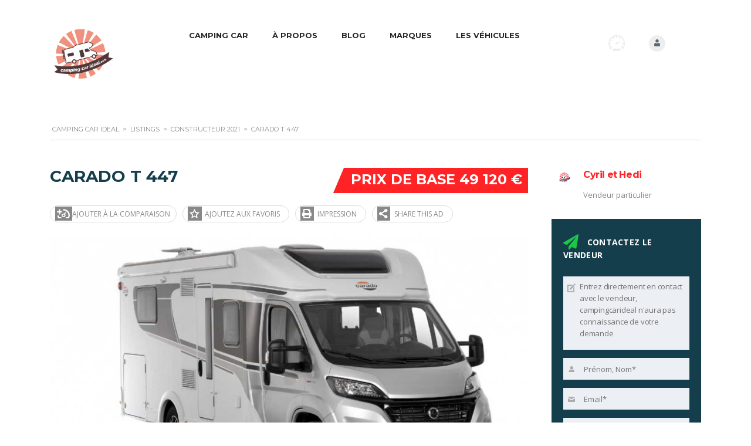

--- FILE ---
content_type: text/html; charset=UTF-8
request_url: https://campingcarideal.com/listings/carado-t-447/
body_size: 30445
content:
<!DOCTYPE html>
<html lang="fr-FR" class="no-js">
<head>
<meta charset="UTF-8">
<meta name="viewport" content="width=device-width, initial-scale=1.0, user-scalable=no">
<link rel="profile" href="https://gmpg.org/xfn/11">
<link rel="pingback" href="https://campingcarideal.com/xmlrpc.php">
<meta property="og:title" content="CARADO T 447">
<meta property="og:image" content="https://campingcarideal.com/wp-content/uploads/2021/04/2021-CARADO-PROFILE.jpg">
<meta property="og:description" content="">
<meta property="og:url" content="https://campingcarideal.com/listings/carado-t-447/">
<meta name="twitter:card" content="https://campingcarideal.com/wp-content/uploads/2021/04/2021-CARADO-PROFILE.jpg">
<title>CARADO T 447 &#8211; Camping car ideal</title>
<meta name='robots' content='max-image-preview:large' />
<!-- Google Tag Manager for WordPress by gtm4wp.com -->
<script data-cfasync="false" data-pagespeed-no-defer>
var gtm4wp_datalayer_name = "dataLayer";
var dataLayer = dataLayer || [];
</script>
<!-- End Google Tag Manager for WordPress by gtm4wp.com --><link rel='dns-prefetch' href='//static.addtoany.com' />
<link rel='dns-prefetch' href='//developers.google.com' />
<link rel='dns-prefetch' href='//maps.googleapis.com' />
<link rel='dns-prefetch' href='//cdnjs.cloudflare.com' />
<link rel='dns-prefetch' href='//fonts.googleapis.com' />
<link rel="alternate" type="application/rss+xml" title="Camping car ideal &raquo; Flux" href="https://campingcarideal.com/feed/" />
<link rel="alternate" type="application/rss+xml" title="Camping car ideal &raquo; Flux des commentaires" href="https://campingcarideal.com/comments/feed/" />
<link rel="alternate" type="application/rss+xml" title="Camping car ideal &raquo; CARADO T 447 Flux des commentaires" href="https://campingcarideal.com/listings/carado-t-447/feed/" />
<!-- campingcarideal.com is managing ads with Advanced Ads 2.0.6 – https://wpadvancedads.com/ --><script data-wpfc-render="false" id="cci-ready">
window.advanced_ads_ready=function(e,a){a=a||"complete";var d=function(e){return"interactive"===a?"loading"!==e:"complete"===e};d(document.readyState)?e():document.addEventListener("readystatechange",(function(a){d(a.target.readyState)&&e()}),{once:"interactive"===a})},window.advanced_ads_ready_queue=window.advanced_ads_ready_queue||[];		</script>
<link rel='stylesheet' id='wp-block-library-css'  href='https://campingcarideal.com/wp-includes/css/dist/block-library/style.min.css?ver=5.8.10' type='text/css' media='all' />
<link rel='stylesheet' id='wc-blocks-vendors-style-css'  href='https://campingcarideal.com/wp-content/plugins/woocommerce/packages/woocommerce-blocks/build/wc-blocks-vendors-style.css?ver=6.1.0' type='text/css' media='all' />
<link rel='stylesheet' id='wc-blocks-style-css'  href='https://campingcarideal.com/wp-content/plugins/woocommerce/packages/woocommerce-blocks/build/wc-blocks-style.css?ver=6.1.0' type='text/css' media='all' />
<link rel='stylesheet' id='contact-form-7-css'  href='https://campingcarideal.com/wp-content/plugins/contact-form-7/includes/css/styles.css?ver=5.5.1' type='text/css' media='all' />
<link rel='stylesheet' id='stm-stm-icon-css'  href='https://campingcarideal.com/wp-content/uploads/stm_fonts/stm-icon/stm-icon.css?ver=1.1' type='text/css' media='all' />
<link rel='stylesheet' id='stm-icomoon-css'  href='https://campingcarideal.com/wp-content/uploads/stm_fonts/icomoon/icomoon.css?ver=1.1' type='text/css' media='all' />
<link rel='stylesheet' id='rs-plugin-settings-css'  href='https://campingcarideal.com/wp-content/plugins/revslider/public/assets/css/rs6.css?ver=6.3.5' type='text/css' media='all' />
<style id='rs-plugin-settings-inline-css' type='text/css'>
#rs-demo-id {}
</style>
<link rel='stylesheet' id='stm_megamenu-css'  href='https://campingcarideal.com/wp-content/plugins/stm-megamenu/assets/css/megamenu.css?ver=5.8.10' type='text/css' media='all' />
<link rel='stylesheet' id='owl.carousel-css'  href='https://campingcarideal.com/wp-content/plugins/stm_vehicles_listing/assets/css/frontend/owl.carousel.css?ver=5.8.10' type='text/css' media='all' />
<link rel='stylesheet' id='bootstrap-grid-css'  href='https://campingcarideal.com/wp-content/plugins/stm_vehicles_listing/assets/css/frontend/grid.css?ver=5.8.10' type='text/css' media='all' />
<link rel='stylesheet' id='light-gallery-css'  href='https://campingcarideal.com/wp-content/plugins/stm_vehicles_listing/assets/css/frontend/lightgallery.min.css?ver=5.8.10' type='text/css' media='all' />
<style id='woocommerce-inline-inline-css' type='text/css'>
.woocommerce form .form-row .required { visibility: visible; }
</style>
<link rel='stylesheet' id='yop-public-css'  href='https://campingcarideal.com/wp-content/plugins/yop-poll/public/assets/css/yop-poll-public-6.5.37.css?ver=5.8.10' type='text/css' media='all' />
<link rel='stylesheet' id='font-awesome-min-css'  href='https://campingcarideal.com/wp-content/plugins/stm-motors-extends/nuxy/metaboxes/assets/vendors/font-awesome.min.css?ver=1743662749' type='text/css' media='all' />
<link rel='stylesheet' id='stm-theme-service-icons-css'  href='https://campingcarideal.com/wp-content/themes/motors/assets/css/service-icons.css?ver=1743662748' type='text/css' media='all' />
<link rel='stylesheet' id='stm-theme-boat-icons-css'  href='https://campingcarideal.com/wp-content/themes/motors/assets/css/boat-icons.css?ver=1743662748' type='text/css' media='all' />
<link rel='stylesheet' id='stm-theme-moto-icons-css'  href='https://campingcarideal.com/wp-content/themes/motors/assets/css/motorcycle/icons.css?ver=1743662748' type='text/css' media='all' />
<link rel='stylesheet' id='stm-theme-rental-icons-css'  href='https://campingcarideal.com/wp-content/themes/motors/assets/css/rental/icons.css?ver=1743662748' type='text/css' media='all' />
<link rel='stylesheet' id='stm-theme-magazine-icons-css'  href='https://campingcarideal.com/wp-content/themes/motors/assets/css/magazine/magazine-icon-style.css?ver=1743662748' type='text/css' media='all' />
<link rel='stylesheet' id='stm-theme-listing-two-icons-css'  href='https://campingcarideal.com/wp-content/themes/motors/assets/css/listing_two/icons.css?ver=1743662748' type='text/css' media='all' />
<link rel='stylesheet' id='stm-theme-auto-parts-icons-css'  href='https://campingcarideal.com/wp-content/themes/motors/assets/css/auto-parts/style.css?ver=1743662748' type='text/css' media='all' />
<link rel='stylesheet' id='stm-theme-aircrafts-icons-css'  href='https://campingcarideal.com/wp-content/themes/motors/assets/css/stm-aircrafts-font-style.css?ver=1743662748' type='text/css' media='all' />
<link rel='stylesheet' id='header-listing-css'  href='https://campingcarideal.com/wp-content/themes/motors/assets/css/dist/headers/header-listing.css?ver=1743662748' type='text/css' media='all' />
<link rel='stylesheet' id='stm_default_google_font-css'  href='https://fonts.googleapis.com/css?family=Open+Sans%3A300%2C300italic%2Cregular%2Citalic%2C600%2C600italic%2C700%2C700italic%2C800%2C800italic%7CMontserrat%3A100%2C100italic%2C200%2C200italic%2C300%2C300italic%2Cregular%2Citalic%2C500%2C500italic%2C600%2C600italic%2C700%2C700italic%2C800%2C800italic%2C900%2C900italic&#038;subset=latin%2Clatin-ext&#038;ver=1743662748' type='text/css' media='all' />
<link rel='stylesheet' id='boostrap-css'  href='https://campingcarideal.com/wp-content/themes/motors/assets/css/bootstrap.min.css?ver=1743662748' type='text/css' media='all' />
<link rel='stylesheet' id='stm-select2-css'  href='https://campingcarideal.com/wp-content/themes/motors/assets/css/select2.min.css?ver=1743662748' type='text/css' media='all' />
<link rel='stylesheet' id='stm-datetimepicker-css'  href='https://campingcarideal.com/wp-content/themes/motors/assets/css/jquery.stmdatetimepicker.css?ver=1743662748' type='text/css' media='all' />
<link rel='stylesheet' id='stm-jquery-ui-css-css'  href='https://campingcarideal.com/wp-content/themes/motors/assets/css/jquery-ui.css?ver=1743662748' type='text/css' media='all' />
<link rel='stylesheet' id='stm-theme-style-sass-css'  href='https://campingcarideal.com/wp-content/themes/motors/assets/css/dist/app.css?ver=1743662748' type='text/css' media='all' />
<link rel='stylesheet' id='stm-theme-style-listing-sass-css'  href='https://campingcarideal.com/wp-content/themes/motors/assets/css/dist/listing/app.css?ver=1743662748' type='text/css' media='all' />
<link rel='stylesheet' id='stm-theme-style-animation-css'  href='https://campingcarideal.com/wp-content/themes/motors/assets/css/animation.css?ver=1743662748' type='text/css' media='all' />
<link rel='stylesheet' id='stm-theme-style-css'  href='https://campingcarideal.com/wp-content/themes/motors/style.css?ver=1743662748' type='text/css' media='all' />
<style id='stm-theme-style-inline-css' type='text/css'>
.admin-bar .stm-banner-image-filter.image { top: 0px; } .header-listing { margin-top: 80px; } .header-listing.no-margin { margin-top: 0 !important; } .container_pub_header_sct { position: absolute; top: 0; max-width: 1100px; } .stm-banner-image-filter:after { display: none; } .stm-layout-header-listing #wrapper #header .header-listing .listing_add_cart > div { background: #ff2325; } .stm-layout-header-listing #wrapper #header .header-listing .listing_add_cart > div:hover { background: #ff9074; } .stm-layout-header-listing #wrapper #header .header-listing:after { background-color: #fff; } .stm-layout-header-listing #wrapper #header .header-listing .listing-menu > li > a:hover { color: #ff2325; } .stm-layout-header-listing #wrapper #header .header-listing .listing-right-actions .lOffer-account:hover { background-color: #ff2325; } .stm-template-listing button { background-color: #ff2325; box-shadow: 0 2px 0 #c74322; } .stm_listing_tabs_style_2 .stm_listing_nav_list li.active a { background-color: #ff2325; } .stm_listing_tabs_style_2 .stm_listing_nav_list li a::after { border-top: 8px solid #ff2325; } .stm-layout-header-listing #wrapper #header .header-listing .listing-right-actions .lOffer-account-unit .lOffer-account-dropdown .name a:hover { color: #ff2325; } .stm-layout-header-listing #wrapper #header .header-listing .listing-right-actions .lOffer-account-unit .lOffer-account-dropdown .account-list li a:hover { color: #ff2325;; } #footer-copyright .copyright-text a { color: #ff2325; } #footer-copyright { background-color: #232628; } .copyright-socials ul li a { color: #ff2325; } .stm-layout-header-listing #wrapper #header .header-listing .listing-right-actions .lOffer-compare .stm-current-cars-in-compare { background-color: #ff2325; } .stm-template-listing .stm-secondary-color { color: #232628; } .listing-list-loop.stm-listing-directory-list-loop .content .meta-top .price, .listing-list-loop.stm-listing-directory-list-loop .content .meta-top .price::before { background-color: #ff2325; } .stm-template-listing .listing-list-loop.stm-listing-directory-list-loop .content .meta-top .title a:hover { color:#ff9074; } .stm-accordion-single-unit > a.title:hover .minus::after, .stm-accordion-single-unit > a.title:hover .minus { background-color: #232628; } #main .widget_search form.search-form:after {; color: #ff2325; } .stm-template-listing .car-listing-row .listing-car-item-meta .price, .stm-listing-single-price-title .price, .stm-template-listing .car-listing-row .listing-car-item-meta .price::before, #main .widget_search form.search-form:before, .stm-template-listing .ui-slider .ui-slider-range, .stm-template-listing .ui-slider .ui-slider-handle::after, .stm-listing-single-price-title .price::before, .stm-similar-cars-units .stm-similar-car .right-unit .stm-price, .stm_add_car_form .stm-form-5-notes .stm-seller-notes-phrases::before { background-color: #ff2325; } .stm-posts-available-number span, .stm_add_car_form .stm-border-top-unit .step_number, .stm_add_car_form .stm_add_car_form_1 .stm-form-1-end-unit .stm-form-1-quarter:hover i { color: #ff2325; } .stm-template-listing .woocommerce #respond #submit, .stm-template-listing .woocommerce a.button, .stm-template-listing .woocommerce button.button, .stm-template-listing .woocommerce input.button, .stm-template-listing .stm-button, .stm-template-listing input[type="submit"], .stm-template-listing button, .stm-template-listing .button, .stm-template-listing .load-more-btn { background-color: #ff2325; box-shadow: 0 2px 0 #ff9074; } .stm_add_car_form .stm-form-3-photos .stm-add-media-car .stm-media-car-gallery .stm-placeholder .inner.active { border: 3px solid #ff2325; } html body #wrapper #header ul li.stm_megamenu .stm_mm_top_categories_wrap .stm_mm-cats-grid a .inner .name { margin: auto; } html body ul li.stm_megamenu.stm_menu_child_use_post > .sub-menu > li.active > .menu-title, html body #wrapper #header ul li.stm_megamenu.stm_menu_child_use_post > .sub-menu > li.active > .menu-title { border-left-color: #ff2325; color: #ff2325; } html body #wrapper #header ul li.stm_megamenu .stm_mm_top_categories_wrap .stm_mm-cats-grid a:hover .inner .name { color: #ff2325; } html body #wrapper #header ul li.stm_megamenu .stm_mm_top_categories_wrap .stm_mm-cats-grid a { max-width: 200px; height: auto; } .stm-layout-header-listing #wrapper #header .header-listing .listing-menu > li:not(.stm_megamenu) .sub-menu a:hover { background-color: #ff2325; } .car-listing-row .car-meta-bottom ul li span { font-weight: bold; } .car-listing-row .car-meta-bottom ul li i { color: green; } .stm-layout-header-listing #wrapper #header .header-listing .listing-right-actions { margin-top: 25px; } .stm-single-car-page .container:after { content: 'photos non contractuelles'; color: #666; font-style: italic; } .stm-layout-header-listing #wrapper #header .header-listing .listing-menu > li > a { color: #232628!important; } .alignnone { margin: 0 !important; } ul.page-numbers li > a { background-color: #ff9074 !important; } .cci-header { margin: auto; max-width: 1200px; } html body ul li.stm_megamenu.stm_menu_child_use_post > .sub-menu, html body ul.magazine-menu li.stm_megamenu.stm_menu_child_use_post > .sub-menu, html body #wrapper #header ul li.stm_megamenu.stm_menu_child_use_post > .sub-menu { min-height: 320px; } html body ul li.stm_megamenu.stm_menu_child_use_post > .sub-menu > li .stm_mm_post_content, html body ul.magazine-menu li.stm_megamenu.stm_menu_child_use_post > .sub-menu > li .stm_mm_post_content, html body #wrapper #header ul li.stm_megamenu.stm_menu_child_use_post > .sub-menu > li .stm_mm_post_content { height: auto; } .listing-right-actions .pull-right:nth-child(1) { display: none !important; } @media (max-width: 991px){ .stm-layout-header-listing #wrapper .listing-menu-mobile-wrapper .stm-menu-trigger span { background: #232628 !important; } .stm-layout-header-listing #wrapper .listing-menu-mobile-wrapper .stm-opened-menu-listing .listing-menu-mobile > li > a { color: #232628 !important; } .stm-layout-header-listing #wrapper .listing-menu-mobile-wrapper .stm-opened-menu-listing .listing-menu-mobile > li > a .stm_frst_lvl_trigger:before { left: -12px !important; background: #232628 !important; } .stm-layout-header-listing #wrapper .listing-menu-mobile-wrapper .stm-opened-menu-listing .listing-menu-mobile > li > a .stm_frst_lvl_trigger:after { left: -15px !important; background: #232628 !important; } }
</style>
<link rel='stylesheet' id='stm-wpcfto-styles-css'  href='https://campingcarideal.com/wp-content/uploads/stm_uploads/wpcfto-generate.css?ver=189' type='text/css' media='all' />
<link rel='stylesheet' id='addtoany-css'  href='https://campingcarideal.com/wp-content/plugins/add-to-any/addtoany.min.css?ver=1.16' type='text/css' media='all' />
<link rel='stylesheet' id='child-style-css'  href='https://campingcarideal.com/wp-content/themes/motors-child/style.css?ver=1743662749' type='text/css' media='all' />
<link rel='stylesheet' id='hybrid-style-css'  href='https://campingcarideal.com/wp-content/themes/motors-child/hybrid/style.css?ver=1.1.22' type='text/css' media='all' />
<link rel='stylesheet' id='fancybox-css-css'  href='https://campingcarideal.com/wp-content/themes/motors-child/assets/css/jquery.fancybox.css?ver=1743662748' type='text/css' media='all' />
<link rel='stylesheet' id='leaflet-css'  href='https://campingcarideal.com/wp-content/themes/motors-child/hybrid/osm/leaflet.css?ver=1743662748' type='text/css' media='all' />
<link rel='stylesheet' id='MarkerCluster-css'  href='https://campingcarideal.com/wp-content/themes/motors-child/hybrid/osm/MarkerCluster.css?ver=1743662748' type='text/css' media='all' />
<link rel='stylesheet' id='MarkerCluster.Default-css'  href='https://campingcarideal.com/wp-content/themes/motors-child/hybrid/osm/MarkerCluster.Default.css?ver=1743662748' type='text/css' media='all' />
<script type='text/javascript' id='addtoany-core-js-before'>
window.a2a_config=window.a2a_config||{};a2a_config.callbacks=[];a2a_config.overlays=[];a2a_config.templates={};a2a_localize = {
Share: "Partager",
Save: "Enregistrer",
Subscribe: "S'abonner",
Email: "E-mail",
Bookmark: "Marque-page",
ShowAll: "Montrer tout",
ShowLess: "Montrer moins",
FindServices: "Trouver des service(s)",
FindAnyServiceToAddTo: "Trouver instantan&eacute;ment des services &agrave; ajouter &agrave;",
PoweredBy: "Propuls&eacute; par",
ShareViaEmail: "Partager par e-mail",
SubscribeViaEmail: "S’abonner par e-mail",
BookmarkInYourBrowser: "Ajouter un signet dans votre navigateur",
BookmarkInstructions: "Appuyez sur Ctrl+D ou \u2318+D pour mettre cette page en signet",
AddToYourFavorites: "Ajouter &agrave; vos favoris",
SendFromWebOrProgram: "Envoyer depuis n’importe quelle adresse e-mail ou logiciel e-mail",
EmailProgram: "Programme d’e-mail",
More: "Plus&#8230;",
ThanksForSharing: "Merci de partager !",
ThanksForFollowing: "Merci de nous suivre !"
};
a2a_config.icon_color="#f4704f";
</script>
<script type='text/javascript' defer src='https://static.addtoany.com/menu/page.js' id='addtoany-core-js'></script>
<script type='text/javascript' src='https://campingcarideal.com/wp-includes/js/jquery/jquery.min.js?ver=3.6.0' id='jquery-core-js'></script>
<script type='text/javascript' src='https://campingcarideal.com/wp-includes/js/jquery/jquery-migrate.min.js?ver=3.3.2' id='jquery-migrate-js'></script>
<script type='text/javascript' defer src='https://campingcarideal.com/wp-content/plugins/add-to-any/addtoany.min.js?ver=1.1' id='addtoany-jquery-js'></script>
<script type='text/javascript' src='https://campingcarideal.com/wp-content/plugins/revslider/public/assets/js/rbtools.min.js?ver=6.3.5' id='tp-tools-js'></script>
<script type='text/javascript' src='https://campingcarideal.com/wp-content/plugins/revslider/public/assets/js/rs6.min.js?ver=6.3.5' id='revmin-js'></script>
<script type='text/javascript' src='https://campingcarideal.com/wp-content/plugins/stm-megamenu/assets/js/megamenu.js?ver=5.8.10' id='stm_megamenu-js'></script>
<script type='text/javascript' src='https://campingcarideal.com/wp-content/plugins/woocommerce/assets/js/jquery-blockui/jquery.blockUI.min.js?ver=2.7.0-wc.5.9.1' id='jquery-blockui-js'></script>
<script type='text/javascript' id='wc-add-to-cart-js-extra'>
/* <![CDATA[ */
var wc_add_to_cart_params = {"ajax_url":"\/wp-admin\/admin-ajax.php","wc_ajax_url":"\/?wc-ajax=%%endpoint%%","i18n_view_cart":"Voir le panier","cart_url":"https:\/\/campingcarideal.com\/cart\/","is_cart":"","cart_redirect_after_add":"no"};
/* ]]> */
</script>
<script type='text/javascript' src='https://campingcarideal.com/wp-content/plugins/woocommerce/assets/js/frontend/add-to-cart.min.js?ver=5.9.1' id='wc-add-to-cart-js'></script>
<script type='text/javascript' id='yop-public-js-extra'>
/* <![CDATA[ */
var objectL10n = {"yopPollParams":{"urlParams":{"ajax":"https:\/\/campingcarideal.com\/wp-admin\/admin-ajax.php","wpLogin":"https:\/\/campingcarideal.com\/wp-login.php?redirect_to=https%3A%2F%2Fcampingcarideal.com%2Fwp-admin%2Fadmin-ajax.php%3Faction%3Dyop_poll_record_wordpress_vote"},"apiParams":{"reCaptcha":{"siteKey":""},"reCaptchaV2Invisible":{"siteKey":""},"reCaptchaV3":{"siteKey":""},"hCaptcha":{"siteKey":""},"cloudflareTurnstile":{"siteKey":""}},"captchaParams":{"imgPath":"https:\/\/campingcarideal.com\/wp-content\/plugins\/yop-poll\/public\/assets\/img\/","url":"https:\/\/campingcarideal.com\/wp-content\/plugins\/yop-poll\/app.php","accessibilityAlt":"Sound icon","accessibilityTitle":"Accessibility option: listen to a question and answer it!","accessibilityDescription":"Type below the <strong>answer<\/strong> to what you hear. Numbers or words:","explanation":"Click or touch the <strong>ANSWER<\/strong>","refreshAlt":"Refresh\/reload icon","refreshTitle":"Refresh\/reload: get new images and accessibility option!"},"voteParams":{"invalidPoll":"Invalid Poll","noAnswersSelected":"No answer selected","minAnswersRequired":"At least {min_answers_allowed} answer(s) required","maxAnswersRequired":"A max of {max_answers_allowed} answer(s) accepted","noAnswerForOther":"No other answer entered","noValueForCustomField":"{custom_field_name} is required","tooManyCharsForCustomField":"Text for {custom_field_name} is too long","consentNotChecked":"You must agree to our terms and conditions","noCaptchaSelected":"Captcha is required","thankYou":"Thank you for your vote"},"resultsParams":{"singleVote":"vote","multipleVotes":"votes","singleAnswer":"answer","multipleAnswers":"answers"}}};
/* ]]> */
</script>
<script type='text/javascript' src='https://campingcarideal.com/wp-content/plugins/yop-poll/public/assets/js/yop-poll-public-6.5.37.min.js?ver=5.8.10' id='yop-public-js'></script>
<script type='text/javascript' src='https://campingcarideal.com/wp-content/plugins/js_composer/assets/js/vendors/woocommerce-add-to-cart.js?ver=6.5.0' id='vc_woocommerce-add-to-cart-js-js'></script>
<script type='text/javascript' src='https://campingcarideal.com/wp-content/themes/motors/assets/js/classie.js?ver=1743662748' id='stm-classie-js'></script>
<script type='text/javascript' src='https://campingcarideal.com/wp-content/themes/motors/assets/js/vivus.min.js?ver=1743662748' id='vivus-js'></script>
<script type='text/javascript' src='https://campingcarideal.com/wp-content/themes/motors/assets/js/jquery.cookie.js?ver=1743662748' id='jquery-cookie-theme-js'></script>
<script type='text/javascript' src='https://campingcarideal.com/wp-content/themes/motors/assets/js/jquery.cascadingdropdown.js?ver=1743662748' id='stm-cascadingdropdown-js'></script>
<script type='text/javascript' src='https://cdnjs.cloudflare.com/ajax/libs/underscore.js/1.13.1/underscore-min.js' id='underscore-js'></script>
<script type='text/javascript' src='https://campingcarideal.com/wp-content/themes/motors-child/dist/js/manifest.js?ver=7db827d654313dce425002' id='manifest-js'></script>
<script type='text/javascript' id='vendor-js-extra'>
/* <![CDATA[ */
var thumbor_config = {"url":"","key":""};
/* ]]> */
</script>
<script type='text/javascript' src='https://campingcarideal.com/wp-content/themes/motors-child/dist/js/vendor.js?ver=cd6ad5201fcb12ee517602' id='vendor-js'></script>
<script type='text/javascript' src='https://campingcarideal.com/wp-content/themes/motors-child/dist/js/vue-init.js?ver=a4b9bea8750a5a21d9c102' id='vue-js'></script>
<link rel="https://api.w.org/" href="https://campingcarideal.com/wp-json/" /><link rel="alternate" type="application/json" href="https://campingcarideal.com/wp-json/wp/v2/listings/78534" /><link rel="EditURI" type="application/rsd+xml" title="RSD" href="https://campingcarideal.com/xmlrpc.php?rsd" />
<link rel="wlwmanifest" type="application/wlwmanifest+xml" href="https://campingcarideal.com/wp-includes/wlwmanifest.xml" /> 
<meta name="generator" content="WordPress 5.8.10" />
<meta name="generator" content="WooCommerce 5.9.1" />
<link rel="canonical" href="https://campingcarideal.com/listings/sample/" />
<link rel='shortlink' href='https://campingcarideal.com/?p=96168' />
<link rel="alternate" type="application/json+oembed" href="https://campingcarideal.com/wp-json/oembed/1.0/embed?url=https%3A%2F%2Fcampingcarideal.com%2Flistings%2Fcarado-t-447%2F" />
<link rel="alternate" type="text/xml+oembed" href="https://campingcarideal.com/wp-json/oembed/1.0/embed?url=https%3A%2F%2Fcampingcarideal.com%2Flistings%2Fcarado-t-447%2F&#038;format=xml" />
<script type="text/javascript">
var stm_lang_code = 'fr';
var ajaxurl = 'https://campingcarideal.com/wp-admin/admin-ajax.php';
var stm_site_blog_id = "1";
var stm_added_to_compare_text = "Added to compare";
var stm_removed_from_compare_text = "was removed from compare";
var stm_already_added_to_compare_text = "You have already added 3 cars";
</script>
<!-- Google Tag Manager for WordPress by gtm4wp.com -->
<!-- GTM Container placement set to footer -->
<script data-cfasync="false" data-pagespeed-no-defer type="text/javascript">
var dataLayer_content = {"pagePostType":"listings","pagePostType2":"single-listings","pagePostAuthor":"Webmaster"};
dataLayer.push( dataLayer_content );
</script>
<script data-cfasync="false">
(function(w,d,s,l,i){w[l]=w[l]||[];w[l].push({'gtm.start':
new Date().getTime(),event:'gtm.js'});var f=d.getElementsByTagName(s)[0],
j=d.createElement(s),dl=l!='dataLayer'?'&l='+l:'';j.async=true;j.src=
'//www.googletagmanager.com/gtm.js?id='+i+dl;f.parentNode.insertBefore(j,f);
})(window,document,'script','dataLayer','GTM-TWJDKHF');
</script>
<!-- End Google Tag Manager for WordPress by gtm4wp.com -->	<script type="text/javascript">
var stm_wpcfto_ajaxurl = 'https://campingcarideal.com/wp-admin/admin-ajax.php';
</script>
<style>
.vue_is_disabled {
display: none;
}
</style>
<script>
var stm_wpcfto_nonces = {"wpcfto_save_settings":"3593d941db","get_image_url":"e6bb780479","wpcfto_upload_file":"e959c99633","wpcfto_search_posts":"7193dcc941"};
</script>
<script>
document.documentElement.className = document.documentElement.className.replace( 'no-js', 'js' );
</script>
<style>
.no-js img.lazyload { display: none; }
figure.wp-block-image img.lazyloading { min-width: 150px; }
.lazyload, .lazyloading { opacity: 0; }
.lazyloaded {
opacity: 1;
transition: opacity 400ms;
transition-delay: 0ms;
}
</style>
<noscript><style>.woocommerce-product-gallery{ opacity: 1 !important; }</style></noscript>
<meta name="generator" content="Powered by WPBakery Page Builder - drag and drop page builder for WordPress."/>
<meta name="generator" content="Powered by Slider Revolution 6.3.5 - responsive, Mobile-Friendly Slider Plugin for WordPress with comfortable drag and drop interface." />
<!-- Global site tag (gtag.js) - Google Analytics -->
<script async src="https://www.googletagmanager.com/gtag/js?id=UA-71225511-24"></script>
<script>
window.dataLayer = window.dataLayer || [];
function gtag(){dataLayer.push(arguments);}
gtag('js', new Date());
gtag('config', 'UA-71225511-24');
</script>
<!-- Global site tag (gtag.js) - Google Ads: 832585099 --> <script async src="https://www.googletagmanager.com/gtag/js?id=AW-832585099"></script> <script> window.dataLayer = window.dataLayer || []; function gtag(){dataLayer.push(arguments);} gtag('js', new Date()); gtag('config', 'AW-832585099'); </script> <link rel="icon" href="https://campingcarideal.com/wp-content/uploads/2015/12/cropped-cropped-CampingCarIdeal-logo-300DPI-32x32.png" sizes="32x32" />
<link rel="icon" href="https://campingcarideal.com/wp-content/uploads/2015/12/cropped-cropped-CampingCarIdeal-logo-300DPI-192x192.png" sizes="192x192" />
<link rel="apple-touch-icon" href="https://campingcarideal.com/wp-content/uploads/2015/12/cropped-cropped-CampingCarIdeal-logo-300DPI-180x180.png" />
<meta name="msapplication-TileImage" content="https://campingcarideal.com/wp-content/uploads/2015/12/cropped-cropped-CampingCarIdeal-logo-300DPI-270x270.png" />
<script type="text/javascript">function setREVStartSize(e){
//window.requestAnimationFrame(function() {				 
window.RSIW = window.RSIW===undefined ? window.innerWidth : window.RSIW;	
window.RSIH = window.RSIH===undefined ? window.innerHeight : window.RSIH;	
try {								
var pw = document.getElementById(e.c).parentNode.offsetWidth,
newh;
pw = pw===0 || isNaN(pw) ? window.RSIW : pw;
e.tabw = e.tabw===undefined ? 0 : parseInt(e.tabw);
e.thumbw = e.thumbw===undefined ? 0 : parseInt(e.thumbw);
e.tabh = e.tabh===undefined ? 0 : parseInt(e.tabh);
e.thumbh = e.thumbh===undefined ? 0 : parseInt(e.thumbh);
e.tabhide = e.tabhide===undefined ? 0 : parseInt(e.tabhide);
e.thumbhide = e.thumbhide===undefined ? 0 : parseInt(e.thumbhide);
e.mh = e.mh===undefined || e.mh=="" || e.mh==="auto" ? 0 : parseInt(e.mh,0);		
if(e.layout==="fullscreen" || e.l==="fullscreen") 						
newh = Math.max(e.mh,window.RSIH);					
else{					
e.gw = Array.isArray(e.gw) ? e.gw : [e.gw];
for (var i in e.rl) if (e.gw[i]===undefined || e.gw[i]===0) e.gw[i] = e.gw[i-1];					
e.gh = e.el===undefined || e.el==="" || (Array.isArray(e.el) && e.el.length==0)? e.gh : e.el;
e.gh = Array.isArray(e.gh) ? e.gh : [e.gh];
for (var i in e.rl) if (e.gh[i]===undefined || e.gh[i]===0) e.gh[i] = e.gh[i-1];
var nl = new Array(e.rl.length),
ix = 0,						
sl;					
e.tabw = e.tabhide>=pw ? 0 : e.tabw;
e.thumbw = e.thumbhide>=pw ? 0 : e.thumbw;
e.tabh = e.tabhide>=pw ? 0 : e.tabh;
e.thumbh = e.thumbhide>=pw ? 0 : e.thumbh;					
for (var i in e.rl) nl[i] = e.rl[i]<window.RSIW ? 0 : e.rl[i];
sl = nl[0];									
for (var i in nl) if (sl>nl[i] && nl[i]>0) { sl = nl[i]; ix=i;}															
var m = pw>(e.gw[ix]+e.tabw+e.thumbw) ? 1 : (pw-(e.tabw+e.thumbw)) / (e.gw[ix]);					
newh =  (e.gh[ix] * m) + (e.tabh + e.thumbh);
}				
if(window.rs_init_css===undefined) window.rs_init_css = document.head.appendChild(document.createElement("style"));					
document.getElementById(e.c).height = newh+"px";
window.rs_init_css.innerHTML += "#"+e.c+"_wrapper { height: "+newh+"px }";				
} catch(e){
console.log("Failure at Presize of Slider:" + e)
}					   
//});
};</script>
<noscript><style> .wpb_animate_when_almost_visible { opacity: 1; }</style></noscript>    
</head>
<body data-rsssl=1 class="listings-template-default single single-listings postid-96168 theme-motors woocommerce-no-js stm-template-listing stm-user-not-logged-in header-listing-mobile-unfixed header_remove_cart stm-layout-header-listing has-breadcrumb_navxt wpb-js-composer js-comp-ver-6.5.0 vc_responsive aa-prefix-cci-"  ontouchstart="">
<?php
echo do_shortcode('[the_ad_placement id="header"]');
?>
<div id="wrapper">
<div id="header">
<div class="header-listing header-listing-fixed listing-nontransparent-header">
<div class="listing-header-bg" ></div>
<div class="container header-inner-content">
<!--Logo-->
<div class="listing-logo-main" style="margin-top: 25px;">
<a class="bloglogo" href="https://campingcarideal.com/">
<img
style="width: 110px;"
title="Accueil"
alt="Logo"
data-src="https://campingcarideal.com/wp-content/uploads/2015/12/logo-cci-v7-300x243-1.png" class="lazyload" src="[data-uri]" /><noscript><img
src="https://campingcarideal.com/wp-content/uploads/2015/12/logo-cci-v7-300x243-1.png"
style="width: 110px;"
title="Accueil"
alt="Logo"
/></noscript>
</a>
</div>
<div class="listing-service-right clearfix">
<div class="listing-right-actions clearfix">
<div style="display: flex; flex-direction: column" class="pull-right">
<a href="/vendre" class="listing_add_cart heading-font">
<div>
<img 
alt="add-car"  data-src="https://campingcarideal.com/wp-content/themes/motors-child/assets/images/hand-shake.png" class="add-car-icon lazyload" src="[data-uri]"><noscript><img src="https://campingcarideal.com/wp-content/themes/motors-child/assets/images/hand-shake.png"
alt="add-car" class="add-car-icon"></noscript>
<!--                                <i class="--><!--"></i>-->
Vendre votre véhicule                            </div>
</a>
<a href="/preferences"
class="stm-header-preferences-link listing_add_cart heading-font">
<div>
<i class="fa fa-list" style="color: #000; font-size: 17px;"></i>
Créez une alerte                            </div>
</a>
</div>
<div class="pull-right">
<div class="lOffer-account-unit">
<a href="https://campingcarideal.com/loginregister/" class="lOffer-account">
<i class="stm-service-icon-user"></i>
</a>
<div class="lOffer-account-dropdown stm-login-form-unregistered">
<form method="post">
<div class="form-group">
<h4>Login ou courriel</h4>
<input type="text" name="stm_user_login" autocomplete="off" placeholder="Saisissez le login ou votre courriel"/>
</div>
<div class="form-group">
<h4>Mot de passe</h4>
<input type="password" name="stm_user_password" autocomplete="off" placeholder="Saisissez le mot de passe"/>
</div>
<div class="form-group form-checker">
<label>
<input type="checkbox" name="stm_remember_me" />
<span>Se souvenir de moi</span>
</label>
</div>
<div class="wrap_reset_pass_btn">
<a href="#" class="reset-pass__link stm_label">
Mot de passe oublié				</a>
</div>
<input type="submit" value="Connexion"/>
<span class="stm-listing-loader"><i class="stm-icon-load1"></i></span>
<a href="https://campingcarideal.com/loginregister/" class="stm_label">Inscription</a>
<div class="stm-validation-message"></div>
</form>
<div class="reset-pass-form">
<form method="post" class="stm_forgot_password_send" style="display: none; margin: 15px 0 0 0;">
<div class="form-group">
<h4>Login ou courriel</h4>
<input type="hidden" name="stm_link_send_to" value="https://campingcarideal.com/loginregister/" readonly/>
<input type="text" name="stm_user_login" style="margin-bottom: 15px;" placeholder="Saisissez le login ou votre courriel"/>
<div class="" style="display: flex; align-items: center;">
<input type="submit" value="Envoyez mot de passe"/>
<span class="stm-listing-loader"><i class="stm-icon-load1"></i></span>
</div>
<div class="stm-validation-message"></div>
</div>
</form>
</div>
<script>
jQuery('.reset-pass__link').click(function(event){
event.preventDefault();
jQuery('.stm_forgot_password_send').slideToggle()
})
</script>
</div>
<div class="stm-user-mobile-info-wrapper" id="user-mobile-info">
<div class="stm-login-form-mobile-unregistered">
<form method="post">
<input type="hidden" name="redirect_path" value="https://campingcarideal.com/my-account/"/>
<div class="form-group">
<h4>Login ou courriel</h4>
<input type="text" name="stm_user_login" placeholder="Saisissez le login ou votre courriel"/>
</div>
<div class="form-group">
<h4>Mot de passe</h4>
<input type="password" name="stm_user_password"  placeholder="Saisissez le mot de passe"/>
</div>
<div class="form-group form-checker">
<label>
<input type="checkbox" name="stm_remember_me" />
<span>Se souvenir de moi</span>
</label>
</div>
<input type="hidden" name="current_lang" value="ICL_LANGUAGE_CODE"/>			<input type="submit" value="Connexion"/>
<span class="stm-listing-loader"><i class="stm-icon-load1"></i></span>
<a href="https://campingcarideal.com/loginregister/" class="stm_label">Inscription</a>
<div class="stm-validation-message"></div>
</form>
</div>
</div>
</div>
</div>
<div class="pull-right">
<a
class="lOffer-compare"
href="https://campingcarideal.com/compare/"
title="Regardez comparer">
<i class="list-icon stm-service-icon-listing-compare"></i>
<span class="list-badge"><span class="stm-current-cars-in-compare" data-contains="compare-count"></span></span>
</a>
</div>
<div class="listing-menu-mobile-wrapper">
<div class="stm-menu-trigger">
<span></span>
<span></span>
<span></span>
</div>
<div class="stm-opened-menu-listing">
<ul class="listing-menu-mobile heading-font visible-xs visible-sm clearfix">
<li id="menu-item-2104" class="menu-item menu-item-type-custom menu-item-object-custom menu-item-has-children menu-item-2104 stm_megamenu stm_megamenu__boxed  stm_menu_child_use_post"><a href="/camping-car/">Camping car</a>
<ul class="sub-menu">
<li id="menu-item-2149" class="menu-item menu-item-type-post_type menu-item-object-stm_megamenu menu-item-2149  stm_menu_use_post"><div class="menu-title heading-font">Marques</div><style type="text/css"></style><div class="stm_mm_post_content"><div class="vc_row wpb_row vc_row-fluid"><div class="wpb_column vc_column_container vc_col-sm-12"><div class="vc_column-inner"><div class="wpb_wrapper">
<div class="stm_mm_top_categories_wrap ">
<h3>Marques Partenaires Camping-car Idéal</h3>
<div class="stm_mm-cats-grid">
<a href="https://campingcarideal.com/camping-car/?filter[marque]=benimar" class="stm_listing_icon_filter_single"
title="Benimar">
<div class="inner">
<div class="image">
<img 
alt="Benimar" data-src="https://campingcarideal.com/wp-content/uploads/2021/02/logo-benimar.png" class="lazyload" src="[data-uri]" /><noscript><img 
alt="Benimar" data-src="https://campingcarideal.com/wp-content/uploads/2021/02/logo-benimar.png" class="lazyload" src="[data-uri]" /><noscript><img src="https://campingcarideal.com/wp-content/uploads/2021/02/logo-benimar.png"
alt="Benimar"/></noscript></noscript>
</div>
<div class="name">Benimar</div>
</div>
</a>
<a href="https://campingcarideal.com/camping-car/?filter[marque]=chausson" class="stm_listing_icon_filter_single"
title="Chausson">
<div class="inner">
<div class="image">
<img 
alt="Chausson" data-src="https://campingcarideal.com/wp-content/uploads/2021/02/logo-chausson.png" class="lazyload" src="[data-uri]" /><noscript><img 
alt="Chausson" data-src="https://campingcarideal.com/wp-content/uploads/2021/02/logo-chausson.png" class="lazyload" src="[data-uri]" /><noscript><img src="https://campingcarideal.com/wp-content/uploads/2021/02/logo-chausson.png"
alt="Chausson"/></noscript></noscript>
</div>
<div class="name">Chausson</div>
</div>
</a>
<a href="https://campingcarideal.com/camping-car/?filter[marque]=challenger" class="stm_listing_icon_filter_single"
title="Challenger">
<div class="inner">
<div class="image">
<img 
alt="Challenger" data-src="https://campingcarideal.com/wp-content/uploads/2021/02/logo-challenger.png" class="lazyload" src="[data-uri]" /><noscript><img 
alt="Challenger" data-src="https://campingcarideal.com/wp-content/uploads/2021/02/logo-challenger.png" class="lazyload" src="[data-uri]" /><noscript><img src="https://campingcarideal.com/wp-content/uploads/2021/02/logo-challenger.png"
alt="Challenger"/></noscript></noscript>
</div>
<div class="name">Challenger</div>
</div>
</a>
<a href="https://campingcarideal.com/camping-car/?filter[marque]=roller_team" class="stm_listing_icon_filter_single"
title="Roller Team">
<div class="inner">
<div class="image">
<img 
alt="Roller Team" data-src="https://campingcarideal.com/wp-content/uploads/2021/02/logo-roller_team.png" class="lazyload" src="[data-uri]" /><noscript><img 
alt="Roller Team" data-src="https://campingcarideal.com/wp-content/uploads/2021/02/logo-roller_team.png" class="lazyload" src="[data-uri]" /><noscript><img src="https://campingcarideal.com/wp-content/uploads/2021/02/logo-roller_team.png"
alt="Roller Team"/></noscript></noscript>
</div>
<div class="name">Roller Team</div>
</div>
</a>
<a href="https://campingcarideal.com/camping-car/?filter[marque]=ci" class="stm_listing_icon_filter_single"
title="CI">
<div class="inner">
<div class="image">
<img 
alt="CI" data-src="https://campingcarideal.com/wp-content/uploads/2021/02/logo-ci.png" class="lazyload" src="[data-uri]" /><noscript><img 
alt="CI" data-src="https://campingcarideal.com/wp-content/uploads/2021/02/logo-ci.png" class="lazyload" src="[data-uri]" /><noscript><img src="https://campingcarideal.com/wp-content/uploads/2021/02/logo-ci.png"
alt="CI"/></noscript></noscript>
</div>
<div class="name">CI</div>
</div>
</a>
<a href="https://campingcarideal.com/camping-car/?filter[marque]=mobilvetta" class="stm_listing_icon_filter_single"
title="Mobilvetta">
<div class="inner">
<div class="image">
<img 
alt="Mobilvetta" data-src="https://campingcarideal.com/wp-content/uploads/2021/02/logo-mobilvetta.png" class="lazyload" src="[data-uri]" /><noscript><img 
alt="Mobilvetta" data-src="https://campingcarideal.com/wp-content/uploads/2021/02/logo-mobilvetta.png" class="lazyload" src="[data-uri]" /><noscript><img src="https://campingcarideal.com/wp-content/uploads/2021/02/logo-mobilvetta.png"
alt="Mobilvetta"/></noscript></noscript>
</div>
<div class="name">Mobilvetta</div>
</div>
</a>
<a href="https://campingcarideal.com/camping-car/?filter[marque]=mc_louis" class="stm_listing_icon_filter_single"
title="Mc Louis">
<div class="inner">
<div class="image">
<img 
alt="Mc Louis" data-src="https://campingcarideal.com/wp-content/uploads/2021/02/logo-mc-louis.png" class="lazyload" src="[data-uri]" /><noscript><img 
alt="Mc Louis" data-src="https://campingcarideal.com/wp-content/uploads/2021/02/logo-mc-louis.png" class="lazyload" src="[data-uri]" /><noscript><img src="https://campingcarideal.com/wp-content/uploads/2021/02/logo-mc-louis.png"
alt="Mc Louis"/></noscript></noscript>
</div>
<div class="name">Mc Louis</div>
</div>
</a>
<a href="https://campingcarideal.com/camping-car/?filter[marque]=pilote" class="stm_listing_icon_filter_single"
title="Pilote">
<div class="inner">
<div class="image">
<img 
alt="Pilote" data-src="https://campingcarideal.com/wp-content/uploads/2021/02/logo-pilote.png" class="lazyload" src="[data-uri]" /><noscript><img 
alt="Pilote" data-src="https://campingcarideal.com/wp-content/uploads/2021/02/logo-pilote.png" class="lazyload" src="[data-uri]" /><noscript><img src="https://campingcarideal.com/wp-content/uploads/2021/02/logo-pilote.png"
alt="Pilote"/></noscript></noscript>
</div>
<div class="name">Pilote</div>
</div>
</a>
<a href="https://campingcarideal.com/camping-car/?filter[marque]=bavaria" class="stm_listing_icon_filter_single"
title="Bavaria">
<div class="inner">
<div class="image">
<img 
alt="Bavaria" data-src="https://campingcarideal.com/wp-content/uploads/2021/02/logo-bavaria.png" class="lazyload" src="[data-uri]" /><noscript><img 
alt="Bavaria" data-src="https://campingcarideal.com/wp-content/uploads/2021/02/logo-bavaria.png" class="lazyload" src="[data-uri]" /><noscript><img src="https://campingcarideal.com/wp-content/uploads/2021/02/logo-bavaria.png"
alt="Bavaria"/></noscript></noscript>
</div>
<div class="name">Bavaria</div>
</div>
</a>
<a href="https://campingcarideal.com/camping-car/?filter[marque]=autostar" class="stm_listing_icon_filter_single"
title="Autostar">
<div class="inner">
<div class="image">
<img 
alt="Autostar" data-src="https://campingcarideal.com/wp-content/uploads/2021/02/logo-autostar.png" class="lazyload" src="[data-uri]" /><noscript><img 
alt="Autostar" data-src="https://campingcarideal.com/wp-content/uploads/2021/02/logo-autostar.png" class="lazyload" src="[data-uri]" /><noscript><img src="https://campingcarideal.com/wp-content/uploads/2021/02/logo-autostar.png"
alt="Autostar"/></noscript></noscript>
</div>
<div class="name">Autostar</div>
</div>
</a>
<a href="https://campingcarideal.com/camping-car/?filter[marque]=le_voyageur" class="stm_listing_icon_filter_single"
title="Le Voyageur">
<div class="inner">
<div class="image">
<img 
alt="Le Voyageur" data-src="https://campingcarideal.com/wp-content/uploads/2021/02/logo-le_voyageur.png" class="lazyload" src="[data-uri]" /><noscript><img 
alt="Le Voyageur" data-src="https://campingcarideal.com/wp-content/uploads/2021/02/logo-le_voyageur.png" class="lazyload" src="[data-uri]" /><noscript><img src="https://campingcarideal.com/wp-content/uploads/2021/02/logo-le_voyageur.png"
alt="Le Voyageur"/></noscript></noscript>
</div>
<div class="name">Le Voyageur</div>
</div>
</a>
</div>
</div>
</div></div></div></div>
</div></li>
<li id="menu-item-84112" class="menu-item menu-item-type-post_type menu-item-object-stm_megamenu menu-item-84112  stm_menu_use_post"><div class="menu-title heading-font">Concessionnaires</div><style type="text/css"></style><div class="stm_mm_post_content"><section class="vc_section"><div class="vc_row wpb_row vc_row-fluid"><div class="wpb_column vc_column_container vc_col-sm-12"><div class="vc_column-inner"><div class="wpb_wrapper">
<div class="wpb_raw_code wpb_content_element wpb_raw_html" >
<div class="wpb_wrapper">
<div class="stm_mm_top_categories_wrap ">
<h3>Concessionnaires partenaires Camping-car Idéal</h3>
<div class="stm_mm-cats-grid">
<a href="/author/vienne-passion-poitiers-sud/" class="stm_listing_icon_filter_single" title="Vienne Passion">
<div class="inner">
<div class="image">
<img 
alt="Vienne Passion" data-src="/wp-content/uploads/2021/06/logo-vienne-passion.jpg" class="lazyload" src="[data-uri]" /><noscript><img 
alt="Vienne Passion" data-src="/wp-content/uploads/2021/06/logo-vienne-passion.jpg" class="lazyload" src="[data-uri]" /><noscript><img src="/wp-content/uploads/2021/06/logo-vienne-passion.jpg"
alt="Vienne Passion"/></noscript></noscript>
</div>
<div class="name">Vienne Passion</div>
</div>
</a>
<a href="/author/vienne-aventure/" class="stm_listing_icon_filter_single" title="Vienne Aventure">
<div class="inner">
<div class="image">
<img 
alt="Vienne Aventure" data-src="/wp-content/uploads/2021/06/logo-vienne-aventure.jpg" class="lazyload" src="[data-uri]" /><noscript><img 
alt="Vienne Aventure" data-src="/wp-content/uploads/2021/06/logo-vienne-aventure.jpg" class="lazyload" src="[data-uri]" /><noscript><img src="/wp-content/uploads/2021/06/logo-vienne-aventure.jpg"
alt="Vienne Aventure"/></noscript></noscript>
</div>
<div class="name">Vienne Aventure</div>
</div>
</a>
<a href="/author/ydvienneevasiongmail-com/" class="stm_listing_icon_filter_single" title="Vienne Évasion">
<div class="inner">
<div class="image">
<img 
alt="Vienne Évasion" data-src="/wp-content/uploads/2021/06/logo-vienne-evasion.jpg" class="lazyload" src="[data-uri]" /><noscript><img 
alt="Vienne Évasion" data-src="/wp-content/uploads/2021/06/logo-vienne-evasion.jpg" class="lazyload" src="[data-uri]" /><noscript><img src="/wp-content/uploads/2021/06/logo-vienne-evasion.jpg"
alt="Vienne Évasion"/></noscript></noscript>
</div>
<div class="name">Vienne Évasion</div>
</div>
</a>
<a href="/author/marilyne-arbouille/" class="stm_listing_icon_filter_single" title="Camping Car Rent">
<div class="inner">
<div class="image">
<img 
alt="Camping Car Rent" data-src="/wp-content/uploads/2022/02/Camping-car-rent.jpg" class="lazyload" src="[data-uri]" /><noscript><img 
alt="Camping Car Rent" data-src="/wp-content/uploads/2022/02/Camping-car-rent.jpg" class="lazyload" src="[data-uri]" /><noscript><img src="/wp-content/uploads/2022/02/Camping-car-rent.jpg"
alt="Camping Car Rent"/></noscript></noscript>
</div>
<div class="name">Camping Car Rent</div>
</div>
</a>
</div>
</div>
</div>
</div>
</div></div></div></div></section>
</div></li>
<li id="menu-item-78926" class="menu-item menu-item-type-post_type menu-item-object-stm_megamenu menu-item-78926  stm_menu_use_post"><div class="menu-title heading-font">Implantation</div><style type="text/css"></style><div class="stm_mm_post_content"><div class="vc_row wpb_row vc_row-fluid"><div class="wpb_column vc_column_container vc_col-sm-12"><div class="vc_column-inner"><div class="wpb_wrapper">
<div class="stm_mm_top_categories_wrap ">
<h3>Les implantations les plus vendues :</h3>
<div class="stm_mm-cats-grid">
<a href="https://campingcarideal.com/camping-car/?filter[implantation]=lit_central" class="stm_listing_icon_filter_single"
title="Lit central">
<div class="inner">
<div class="image">
<img 
alt="Lit central" data-src="https://campingcarideal.com/wp-content/uploads/2021/08/lit-central-camping-car-ideal.jpg" class="lazyload" src="[data-uri]" /><noscript><img 
alt="Lit central" data-src="https://campingcarideal.com/wp-content/uploads/2021/08/lit-central-camping-car-ideal.jpg" class="lazyload" src="[data-uri]" /><noscript><img src="https://campingcarideal.com/wp-content/uploads/2021/08/lit-central-camping-car-ideal.jpg"
alt="Lit central"/></noscript></noscript>
</div>
<div class="name">Lit central</div>
</div>
</a>
<a href="https://campingcarideal.com/camping-car/?filter[implantation]=lits_jumeaux_sur_soute" class="stm_listing_icon_filter_single"
title="Lit jumeaux sur soute">
<div class="inner">
<div class="image">
<img 
alt="Lit jumeaux sur soute" data-src="https://campingcarideal.com/wp-content/uploads/2021/08/lits-jumeaux-sur-soute-camping-car-ideal.jpg" class="lazyload" src="[data-uri]" /><noscript><img 
alt="Lit jumeaux sur soute" data-src="https://campingcarideal.com/wp-content/uploads/2021/08/lits-jumeaux-sur-soute-camping-car-ideal.jpg" class="lazyload" src="[data-uri]" /><noscript><img src="https://campingcarideal.com/wp-content/uploads/2021/08/lits-jumeaux-sur-soute-camping-car-ideal.jpg"
alt="Lit jumeaux sur soute"/></noscript></noscript>
</div>
<div class="name">Lit jumeaux sur soute</div>
</div>
</a>
<a href="https://campingcarideal.com/camping-car/?filter[implantation]=lit_sur_soute_transversale" class="stm_listing_icon_filter_single"
title="Lit sur soute transversale">
<div class="inner">
<div class="image">
<img 
alt="Lit sur soute transversale" data-src="https://campingcarideal.com/wp-content/uploads/2021/08/lit-sur-soute-transversal-camping-car-ideal.jpg" class="lazyload" src="[data-uri]" /><noscript><img 
alt="Lit sur soute transversale" data-src="https://campingcarideal.com/wp-content/uploads/2021/08/lit-sur-soute-transversal-camping-car-ideal.jpg" class="lazyload" src="[data-uri]" /><noscript><img src="https://campingcarideal.com/wp-content/uploads/2021/08/lit-sur-soute-transversal-camping-car-ideal.jpg"
alt="Lit sur soute transversale"/></noscript></noscript>
</div>
<div class="name">Lit sur soute transversale</div>
</div>
</a>
<a href="https://campingcarideal.com/camping-car/?filter[implantation]=lit_a_la_francaise" class="stm_listing_icon_filter_single"
title="Lit à la française">
<div class="inner">
<div class="image">
<img 
alt="Lit à la française" data-src="https://campingcarideal.com/wp-content/uploads/2021/08/lit-a-la-francaise-camping-car-ideal.jpg" class="lazyload" src="[data-uri]" /><noscript><img 
alt="Lit à la française" data-src="https://campingcarideal.com/wp-content/uploads/2021/08/lit-a-la-francaise-camping-car-ideal.jpg" class="lazyload" src="[data-uri]" /><noscript><img src="https://campingcarideal.com/wp-content/uploads/2021/08/lit-a-la-francaise-camping-car-ideal.jpg"
alt="Lit à la française"/></noscript></noscript>
</div>
<div class="name">Lit à la française</div>
</div>
</a>
<a href="https://campingcarideal.com/camping-car/?filter[implantation]=lits_superposes" class="stm_listing_icon_filter_single"
title="Lits superposés">
<div class="inner">
<div class="image">
<img 
alt="Lits superposés" data-src="https://campingcarideal.com/wp-content/uploads/2021/08/lits-superposes-camping-car-ideal.jpg" class="lazyload" src="[data-uri]" /><noscript><img 
alt="Lits superposés" data-src="https://campingcarideal.com/wp-content/uploads/2021/08/lits-superposes-camping-car-ideal.jpg" class="lazyload" src="[data-uri]" /><noscript><img src="https://campingcarideal.com/wp-content/uploads/2021/08/lits-superposes-camping-car-ideal.jpg"
alt="Lits superposés"/></noscript></noscript>
</div>
<div class="name">Lits superposés</div>
</div>
</a>
<a href="https://campingcarideal.com/camping-car/?filter[implantation]=sans_lit_arriere" class="stm_listing_icon_filter_single"
title="Maxi salon avant">
<div class="inner">
<div class="image">
<img 
alt="Maxi salon avant" data-src="https://campingcarideal.com/wp-content/uploads/2021/08/maxi-salon-avant-camping-car-ideal.jpg" class="lazyload" src="[data-uri]" /><noscript><img 
alt="Maxi salon avant" data-src="https://campingcarideal.com/wp-content/uploads/2021/08/maxi-salon-avant-camping-car-ideal.jpg" class="lazyload" src="[data-uri]" /><noscript><img src="https://campingcarideal.com/wp-content/uploads/2021/08/maxi-salon-avant-camping-car-ideal.jpg"
alt="Maxi salon avant"/></noscript></noscript>
</div>
<div class="name">Maxi salon avant</div>
</div>
</a>
<a href="https://campingcarideal.com/camping-car/?filter[implantation]=salon_arriere" class="stm_listing_icon_filter_single"
title="Maxi salon arrière">
<div class="inner">
<div class="image">
<img 
alt="Maxi salon arrière" data-src="https://campingcarideal.com/wp-content/uploads/2021/08/maxi-salon-arriere-camping-car-ideal.jpg" class="lazyload" src="[data-uri]" /><noscript><img 
alt="Maxi salon arrière" data-src="https://campingcarideal.com/wp-content/uploads/2021/08/maxi-salon-arriere-camping-car-ideal.jpg" class="lazyload" src="[data-uri]" /><noscript><img src="https://campingcarideal.com/wp-content/uploads/2021/08/maxi-salon-arriere-camping-car-ideal.jpg"
alt="Maxi salon arrière"/></noscript></noscript>
</div>
<div class="name">Maxi salon arrière</div>
</div>
</a>
</div>
</div>
</div></div></div></div>
</div></li>
<li id="menu-item-78976" class="menu-item menu-item-type-post_type menu-item-object-stm_megamenu menu-item-78976  stm_menu_use_post"><div class="menu-title heading-font">Salon</div><style type="text/css"></style><div class="stm_mm_post_content"><div class="vc_row wpb_row vc_row-fluid"><div class="wpb_column vc_column_container vc_col-sm-12"><div class="vc_column-inner"><div class="wpb_wrapper">
<div class="stm_mm_top_categories_wrap ">
<h3>Les types de salon</h3>
<div class="stm_mm-cats-grid">
<a href="https://campingcarideal.com/camping-car/?filter[salon]=face-face" class="stm_listing_icon_filter_single"
title="Face - Face">
<div class="inner">
<div class="image">
<img 
alt="Face - Face" data-src="https://campingcarideal.com/wp-content/uploads/2021/06/camping-car-salon-face-face.jpg" class="lazyload" src="[data-uri]" /><noscript><img 
alt="Face - Face" data-src="https://campingcarideal.com/wp-content/uploads/2021/06/camping-car-salon-face-face.jpg" class="lazyload" src="[data-uri]" /><noscript><img src="https://campingcarideal.com/wp-content/uploads/2021/06/camping-car-salon-face-face.jpg"
alt="Face - Face"/></noscript></noscript>
</div>
<div class="name">Face - Face</div>
</div>
</a>
<a href="https://campingcarideal.com/camping-car/?filter[salon]=en_l" class="stm_listing_icon_filter_single"
title="En L">
<div class="inner">
<div class="image">
<img 
alt="En L" data-src="https://campingcarideal.com/wp-content/uploads/2021/06/camping-car-salon-en-L.jpg" class="lazyload" src="[data-uri]" /><noscript><img 
alt="En L" data-src="https://campingcarideal.com/wp-content/uploads/2021/06/camping-car-salon-en-L.jpg" class="lazyload" src="[data-uri]" /><noscript><img src="https://campingcarideal.com/wp-content/uploads/2021/06/camping-car-salon-en-L.jpg"
alt="En L"/></noscript></noscript>
</div>
<div class="name">En L</div>
</div>
</a>
<a href="https://campingcarideal.com/camping-car/?filter[salon]=face_route" class="stm_listing_icon_filter_single"
title="Face route">
<div class="inner">
<div class="image">
<img 
alt="Face route" data-src="https://campingcarideal.com/wp-content/uploads/2021/06/camping-car-salon-face-route.jpg" class="lazyload" src="[data-uri]" /><noscript><img 
alt="Face route" data-src="https://campingcarideal.com/wp-content/uploads/2021/06/camping-car-salon-face-route.jpg" class="lazyload" src="[data-uri]" /><noscript><img src="https://campingcarideal.com/wp-content/uploads/2021/06/camping-car-salon-face-route.jpg"
alt="Face route"/></noscript></noscript>
</div>
<div class="name">Face route</div>
</div>
</a>
<a href="https://campingcarideal.com/camping-car/?filter[salon]=double_dinette" class="stm_listing_icon_filter_single"
title="Double dînette">
<div class="inner">
<div class="image">
<img 
alt="Double dînette" data-src="https://campingcarideal.com/wp-content/uploads/2021/06/camping-car-salon-double-dinette.jpg" class="lazyload" src="[data-uri]" /><noscript><img 
alt="Double dînette" data-src="https://campingcarideal.com/wp-content/uploads/2021/06/camping-car-salon-double-dinette.jpg" class="lazyload" src="[data-uri]" /><noscript><img src="https://campingcarideal.com/wp-content/uploads/2021/06/camping-car-salon-double-dinette.jpg"
alt="Double dînette"/></noscript></noscript>
</div>
<div class="name">Double dînette</div>
</div>
</a>
<a href="https://campingcarideal.com/camping-car/?filter[salon]=face_route_et_dos_route_4_places" class="stm_listing_icon_filter_single"
title="Face route et dos route 4 places">
<div class="inner">
<div class="image">
<img 
alt="Face route et dos route 4 places" data-src="https://campingcarideal.com/wp-content/uploads/2021/06/camping-car-salon-face-route-dos-route.jpg" class="lazyload" src="[data-uri]" /><noscript><img 
alt="Face route et dos route 4 places" data-src="https://campingcarideal.com/wp-content/uploads/2021/06/camping-car-salon-face-route-dos-route.jpg" class="lazyload" src="[data-uri]" /><noscript><img src="https://campingcarideal.com/wp-content/uploads/2021/06/camping-car-salon-face-route-dos-route.jpg"
alt="Face route et dos route 4 places"/></noscript></noscript>
</div>
<div class="name">Face route et dos route 4 places</div>
</div>
</a>
<a href="https://campingcarideal.com/camping-car/?filter[salon]=sans_banquette" class="stm_listing_icon_filter_single"
title="Sans banquette">
<div class="inner">
<div class="image">
<img 
alt="Sans banquette" data-src="https://campingcarideal.com/wp-content/uploads/2021/06/camping-car-salon-sans-banquette.jpg" class="lazyload" src="[data-uri]" /><noscript><img 
alt="Sans banquette" data-src="https://campingcarideal.com/wp-content/uploads/2021/06/camping-car-salon-sans-banquette.jpg" class="lazyload" src="[data-uri]" /><noscript><img src="https://campingcarideal.com/wp-content/uploads/2021/06/camping-car-salon-sans-banquette.jpg"
alt="Sans banquette"/></noscript></noscript>
</div>
<div class="name">Sans banquette</div>
</div>
</a>
</div>
</div>
</div></div></div></div>
</div></li>
<li id="menu-item-82076" class="menu-item menu-item-type-post_type menu-item-object-stm_megamenu menu-item-82076  stm_menu_use_post"><div class="menu-title heading-font">Type de véhicule</div><style type="text/css"></style><div class="stm_mm_post_content"><div class="vc_row wpb_row vc_row-fluid"><div class="wpb_column vc_column_container vc_col-sm-12"><div class="vc_column-inner"><div class="wpb_wrapper">
<div class="stm_mm_top_categories_wrap ">
<h3>Les différents types de véhicules</h3>
<div class="stm_mm-cats-grid">
<a href="https://campingcarideal.com/camping-car/?filter[type_cc]=capucine" class="stm_listing_icon_filter_single"
title="Capucine">
<div class="inner">
<div class="image">
<img 
alt="Capucine" data-src="https://campingcarideal.com/wp-content/uploads/2021/05/camping-car-capucine.jpg" class="lazyload" src="[data-uri]" /><noscript><img 
alt="Capucine" data-src="https://campingcarideal.com/wp-content/uploads/2021/05/camping-car-capucine.jpg" class="lazyload" src="[data-uri]" /><noscript><img src="https://campingcarideal.com/wp-content/uploads/2021/05/camping-car-capucine.jpg"
alt="Capucine"/></noscript></noscript>
</div>
<div class="name">Capucine</div>
</div>
</a>
<a href="https://campingcarideal.com/camping-car/?filter[type_cc]=profile_sans_lit_pavillon" class="stm_listing_icon_filter_single"
title="Profilé sans lit pavillon">
<div class="inner">
<div class="image">
<img 
alt="Profilé sans lit pavillon" data-src="https://campingcarideal.com/wp-content/uploads/2021/05/profile_camping-car.jpg" class="lazyload" src="[data-uri]" /><noscript><img 
alt="Profilé sans lit pavillon" data-src="https://campingcarideal.com/wp-content/uploads/2021/05/profile_camping-car.jpg" class="lazyload" src="[data-uri]" /><noscript><img src="https://campingcarideal.com/wp-content/uploads/2021/05/profile_camping-car.jpg"
alt="Profilé sans lit pavillon"/></noscript></noscript>
</div>
<div class="name">Profilé sans lit pavillon</div>
</div>
</a>
<a href="https://campingcarideal.com/camping-car/?filter[type_cc]=profile_lit_pavillon" class="stm_listing_icon_filter_single"
title="Profilé lit pavillon">
<div class="inner">
<div class="image">
<img 
alt="Profilé lit pavillon" data-src="https://campingcarideal.com/wp-content/uploads/2021/05/profile-lit-pavillon-camping-car.jpg" class="lazyload" src="[data-uri]" /><noscript><img 
alt="Profilé lit pavillon" data-src="https://campingcarideal.com/wp-content/uploads/2021/05/profile-lit-pavillon-camping-car.jpg" class="lazyload" src="[data-uri]" /><noscript><img src="https://campingcarideal.com/wp-content/uploads/2021/05/profile-lit-pavillon-camping-car.jpg"
alt="Profilé lit pavillon"/></noscript></noscript>
</div>
<div class="name">Profilé lit pavillon</div>
</div>
</a>
<a href="https://campingcarideal.com/camping-car/?filter[type_cc]=integral" class="stm_listing_icon_filter_single"
title="Intégral">
<div class="inner">
<div class="image">
<img 
alt="Intégral" data-src="https://campingcarideal.com/wp-content/uploads/2021/05/integral-camping-car.jpg" class="lazyload" src="[data-uri]" /><noscript><img 
alt="Intégral" data-src="https://campingcarideal.com/wp-content/uploads/2021/05/integral-camping-car.jpg" class="lazyload" src="[data-uri]" /><noscript><img src="https://campingcarideal.com/wp-content/uploads/2021/05/integral-camping-car.jpg"
alt="Intégral"/></noscript></noscript>
</div>
<div class="name">Intégral</div>
</div>
</a>
<a href="https://campingcarideal.com/camping-car/?filter[type_cc]=fourgon" class="stm_listing_icon_filter_single"
title="Fourgon">
<div class="inner">
<div class="image">
<img 
alt="Fourgon" data-src="https://campingcarideal.com/wp-content/uploads/2021/05/camping-car-fourgon.jpg" class="lazyload" src="[data-uri]" /><noscript><img 
alt="Fourgon" data-src="https://campingcarideal.com/wp-content/uploads/2021/05/camping-car-fourgon.jpg" class="lazyload" src="[data-uri]" /><noscript><img src="https://campingcarideal.com/wp-content/uploads/2021/05/camping-car-fourgon.jpg"
alt="Fourgon"/></noscript></noscript>
</div>
<div class="name">Fourgon</div>
</div>
</a>
<a href="https://campingcarideal.com/camping-car/?filter[type_cc]=van" class="stm_listing_icon_filter_single"
title="Van">
<div class="inner">
<div class="image">
<img 
alt="Van" data-src="https://campingcarideal.com/wp-content/uploads/2021/05/van_amenage.jpg" class="lazyload" src="[data-uri]" /><noscript><img 
alt="Van" data-src="https://campingcarideal.com/wp-content/uploads/2021/05/van_amenage.jpg" class="lazyload" src="[data-uri]" /><noscript><img src="https://campingcarideal.com/wp-content/uploads/2021/05/van_amenage.jpg"
alt="Van"/></noscript></noscript>
</div>
<div class="name">Van</div>
</div>
</a>
</div>
</div>
</div></div></div></div>
</div></li>
</ul>
</li>
<li id="menu-item-76759" class="menu-item menu-item-type-post_type menu-item-object-page menu-item-76759"><a href="https://campingcarideal.com/a-propos/">À propos</a></li>
<li id="menu-item-2140" class="menu-item menu-item-type-post_type menu-item-object-page current_page_parent menu-item-2140"><a href="https://campingcarideal.com/cc-news/">Blog</a></li>
<li id="menu-item-82093" class="menu-item menu-item-type-custom menu-item-object-custom menu-item-has-children menu-item-82093"><a href="#">Marques</a>
<ul class="sub-menu">
<li id="menu-item-82095" class="menu-item menu-item-type-post_type menu-item-object-page menu-item-82095"><a href="https://campingcarideal.com/historique-marques/">Historique des marques</a></li>
<li id="menu-item-82094" class="menu-item menu-item-type-post_type menu-item-object-page menu-item-82094"><a href="https://campingcarideal.com/trouver-un-distributeur/">Trouver un distributeur</a></li>
</ul>
</li>
<li id="menu-item-96449" class="menu-item menu-item-type-custom menu-item-object-custom menu-item-has-children menu-item-96449"><a href="/camping-car/">Les véhicules</a>
<ul class="sub-menu">
<li id="menu-item-96450" class="menu-item menu-item-type-custom menu-item-object-custom menu-item-96450"><a href="/camping-car-neuf-occasion/">Achetez</a></li>
<li id="menu-item-96451" class="menu-item menu-item-type-custom menu-item-object-custom menu-item-96451"><a href="/vendre/">Vendez</a></li>
<li id="menu-item-96452" class="menu-item menu-item-type-custom menu-item-object-custom menu-item-96452"><a href="/catalogues-constructeurs/">Catalogues constructeurs</a></li>
<li id="menu-item-96453" class="menu-item menu-item-type-custom menu-item-object-custom menu-item-96453"><a href="/preferences">Créez votre alerte</a></li>
</ul>
</li>
<li class="stm_compare_mobile"><a href="https://campingcarideal.com/compare/">Comparez</a></li>
</ul>
</div>
</div>
</div>
<ul class="listing-menu clearfix" style="margin-top: 26px;">
<li class="menu-item menu-item-type-custom menu-item-object-custom menu-item-has-children menu-item-2104 stm_megamenu stm_megamenu__boxed  stm_menu_child_use_post"><a href="/camping-car/">Camping car</a>
<ul class="sub-menu">
<li class="menu-item menu-item-type-post_type menu-item-object-stm_megamenu menu-item-2149  stm_menu_use_post"><div class="menu-title heading-font">Marques</div><style type="text/css"></style><div class="stm_mm_post_content"><div class="vc_row wpb_row vc_row-fluid"><div class="wpb_column vc_column_container vc_col-sm-12"><div class="vc_column-inner"><div class="wpb_wrapper">
<div class="stm_mm_top_categories_wrap ">
<h3>Marques Partenaires Camping-car Idéal</h3>
<div class="stm_mm-cats-grid">
<a href="https://campingcarideal.com/camping-car/?filter[marque]=benimar" class="stm_listing_icon_filter_single"
title="Benimar">
<div class="inner">
<div class="image">
<img 
alt="Benimar" data-src="https://campingcarideal.com/wp-content/uploads/2021/02/logo-benimar.png" class="lazyload" src="[data-uri]" /><noscript><img 
alt="Benimar" data-src="https://campingcarideal.com/wp-content/uploads/2021/02/logo-benimar.png" class="lazyload" src="[data-uri]" /><noscript><img src="https://campingcarideal.com/wp-content/uploads/2021/02/logo-benimar.png"
alt="Benimar"/></noscript></noscript>
</div>
<div class="name">Benimar</div>
</div>
</a>
<a href="https://campingcarideal.com/camping-car/?filter[marque]=chausson" class="stm_listing_icon_filter_single"
title="Chausson">
<div class="inner">
<div class="image">
<img 
alt="Chausson" data-src="https://campingcarideal.com/wp-content/uploads/2021/02/logo-chausson.png" class="lazyload" src="[data-uri]" /><noscript><img 
alt="Chausson" data-src="https://campingcarideal.com/wp-content/uploads/2021/02/logo-chausson.png" class="lazyload" src="[data-uri]" /><noscript><img src="https://campingcarideal.com/wp-content/uploads/2021/02/logo-chausson.png"
alt="Chausson"/></noscript></noscript>
</div>
<div class="name">Chausson</div>
</div>
</a>
<a href="https://campingcarideal.com/camping-car/?filter[marque]=challenger" class="stm_listing_icon_filter_single"
title="Challenger">
<div class="inner">
<div class="image">
<img 
alt="Challenger" data-src="https://campingcarideal.com/wp-content/uploads/2021/02/logo-challenger.png" class="lazyload" src="[data-uri]" /><noscript><img 
alt="Challenger" data-src="https://campingcarideal.com/wp-content/uploads/2021/02/logo-challenger.png" class="lazyload" src="[data-uri]" /><noscript><img src="https://campingcarideal.com/wp-content/uploads/2021/02/logo-challenger.png"
alt="Challenger"/></noscript></noscript>
</div>
<div class="name">Challenger</div>
</div>
</a>
<a href="https://campingcarideal.com/camping-car/?filter[marque]=roller_team" class="stm_listing_icon_filter_single"
title="Roller Team">
<div class="inner">
<div class="image">
<img 
alt="Roller Team" data-src="https://campingcarideal.com/wp-content/uploads/2021/02/logo-roller_team.png" class="lazyload" src="[data-uri]" /><noscript><img 
alt="Roller Team" data-src="https://campingcarideal.com/wp-content/uploads/2021/02/logo-roller_team.png" class="lazyload" src="[data-uri]" /><noscript><img src="https://campingcarideal.com/wp-content/uploads/2021/02/logo-roller_team.png"
alt="Roller Team"/></noscript></noscript>
</div>
<div class="name">Roller Team</div>
</div>
</a>
<a href="https://campingcarideal.com/camping-car/?filter[marque]=ci" class="stm_listing_icon_filter_single"
title="CI">
<div class="inner">
<div class="image">
<img 
alt="CI" data-src="https://campingcarideal.com/wp-content/uploads/2021/02/logo-ci.png" class="lazyload" src="[data-uri]" /><noscript><img 
alt="CI" data-src="https://campingcarideal.com/wp-content/uploads/2021/02/logo-ci.png" class="lazyload" src="[data-uri]" /><noscript><img src="https://campingcarideal.com/wp-content/uploads/2021/02/logo-ci.png"
alt="CI"/></noscript></noscript>
</div>
<div class="name">CI</div>
</div>
</a>
<a href="https://campingcarideal.com/camping-car/?filter[marque]=mobilvetta" class="stm_listing_icon_filter_single"
title="Mobilvetta">
<div class="inner">
<div class="image">
<img 
alt="Mobilvetta" data-src="https://campingcarideal.com/wp-content/uploads/2021/02/logo-mobilvetta.png" class="lazyload" src="[data-uri]" /><noscript><img 
alt="Mobilvetta" data-src="https://campingcarideal.com/wp-content/uploads/2021/02/logo-mobilvetta.png" class="lazyload" src="[data-uri]" /><noscript><img src="https://campingcarideal.com/wp-content/uploads/2021/02/logo-mobilvetta.png"
alt="Mobilvetta"/></noscript></noscript>
</div>
<div class="name">Mobilvetta</div>
</div>
</a>
<a href="https://campingcarideal.com/camping-car/?filter[marque]=mc_louis" class="stm_listing_icon_filter_single"
title="Mc Louis">
<div class="inner">
<div class="image">
<img 
alt="Mc Louis" data-src="https://campingcarideal.com/wp-content/uploads/2021/02/logo-mc-louis.png" class="lazyload" src="[data-uri]" /><noscript><img 
alt="Mc Louis" data-src="https://campingcarideal.com/wp-content/uploads/2021/02/logo-mc-louis.png" class="lazyload" src="[data-uri]" /><noscript><img src="https://campingcarideal.com/wp-content/uploads/2021/02/logo-mc-louis.png"
alt="Mc Louis"/></noscript></noscript>
</div>
<div class="name">Mc Louis</div>
</div>
</a>
<a href="https://campingcarideal.com/camping-car/?filter[marque]=pilote" class="stm_listing_icon_filter_single"
title="Pilote">
<div class="inner">
<div class="image">
<img 
alt="Pilote" data-src="https://campingcarideal.com/wp-content/uploads/2021/02/logo-pilote.png" class="lazyload" src="[data-uri]" /><noscript><img 
alt="Pilote" data-src="https://campingcarideal.com/wp-content/uploads/2021/02/logo-pilote.png" class="lazyload" src="[data-uri]" /><noscript><img src="https://campingcarideal.com/wp-content/uploads/2021/02/logo-pilote.png"
alt="Pilote"/></noscript></noscript>
</div>
<div class="name">Pilote</div>
</div>
</a>
<a href="https://campingcarideal.com/camping-car/?filter[marque]=bavaria" class="stm_listing_icon_filter_single"
title="Bavaria">
<div class="inner">
<div class="image">
<img 
alt="Bavaria" data-src="https://campingcarideal.com/wp-content/uploads/2021/02/logo-bavaria.png" class="lazyload" src="[data-uri]" /><noscript><img 
alt="Bavaria" data-src="https://campingcarideal.com/wp-content/uploads/2021/02/logo-bavaria.png" class="lazyload" src="[data-uri]" /><noscript><img src="https://campingcarideal.com/wp-content/uploads/2021/02/logo-bavaria.png"
alt="Bavaria"/></noscript></noscript>
</div>
<div class="name">Bavaria</div>
</div>
</a>
<a href="https://campingcarideal.com/camping-car/?filter[marque]=autostar" class="stm_listing_icon_filter_single"
title="Autostar">
<div class="inner">
<div class="image">
<img 
alt="Autostar" data-src="https://campingcarideal.com/wp-content/uploads/2021/02/logo-autostar.png" class="lazyload" src="[data-uri]" /><noscript><img 
alt="Autostar" data-src="https://campingcarideal.com/wp-content/uploads/2021/02/logo-autostar.png" class="lazyload" src="[data-uri]" /><noscript><img src="https://campingcarideal.com/wp-content/uploads/2021/02/logo-autostar.png"
alt="Autostar"/></noscript></noscript>
</div>
<div class="name">Autostar</div>
</div>
</a>
<a href="https://campingcarideal.com/camping-car/?filter[marque]=le_voyageur" class="stm_listing_icon_filter_single"
title="Le Voyageur">
<div class="inner">
<div class="image">
<img 
alt="Le Voyageur" data-src="https://campingcarideal.com/wp-content/uploads/2021/02/logo-le_voyageur.png" class="lazyload" src="[data-uri]" /><noscript><img 
alt="Le Voyageur" data-src="https://campingcarideal.com/wp-content/uploads/2021/02/logo-le_voyageur.png" class="lazyload" src="[data-uri]" /><noscript><img src="https://campingcarideal.com/wp-content/uploads/2021/02/logo-le_voyageur.png"
alt="Le Voyageur"/></noscript></noscript>
</div>
<div class="name">Le Voyageur</div>
</div>
</a>
</div>
</div>
</div></div></div></div>
</div></li>
<li class="menu-item menu-item-type-post_type menu-item-object-stm_megamenu menu-item-84112  stm_menu_use_post"><div class="menu-title heading-font">Concessionnaires</div><style type="text/css"></style><div class="stm_mm_post_content"><section class="vc_section"><div class="vc_row wpb_row vc_row-fluid"><div class="wpb_column vc_column_container vc_col-sm-12"><div class="vc_column-inner"><div class="wpb_wrapper">
<div class="wpb_raw_code wpb_content_element wpb_raw_html" >
<div class="wpb_wrapper">
<div class="stm_mm_top_categories_wrap ">
<h3>Concessionnaires partenaires Camping-car Idéal</h3>
<div class="stm_mm-cats-grid">
<a href="/author/vienne-passion-poitiers-sud/" class="stm_listing_icon_filter_single" title="Vienne Passion">
<div class="inner">
<div class="image">
<img 
alt="Vienne Passion" data-src="/wp-content/uploads/2021/06/logo-vienne-passion.jpg" class="lazyload" src="[data-uri]" /><noscript><img 
alt="Vienne Passion" data-src="/wp-content/uploads/2021/06/logo-vienne-passion.jpg" class="lazyload" src="[data-uri]" /><noscript><img src="/wp-content/uploads/2021/06/logo-vienne-passion.jpg"
alt="Vienne Passion"/></noscript></noscript>
</div>
<div class="name">Vienne Passion</div>
</div>
</a>
<a href="/author/vienne-aventure/" class="stm_listing_icon_filter_single" title="Vienne Aventure">
<div class="inner">
<div class="image">
<img 
alt="Vienne Aventure" data-src="/wp-content/uploads/2021/06/logo-vienne-aventure.jpg" class="lazyload" src="[data-uri]" /><noscript><img 
alt="Vienne Aventure" data-src="/wp-content/uploads/2021/06/logo-vienne-aventure.jpg" class="lazyload" src="[data-uri]" /><noscript><img src="/wp-content/uploads/2021/06/logo-vienne-aventure.jpg"
alt="Vienne Aventure"/></noscript></noscript>
</div>
<div class="name">Vienne Aventure</div>
</div>
</a>
<a href="/author/ydvienneevasiongmail-com/" class="stm_listing_icon_filter_single" title="Vienne Évasion">
<div class="inner">
<div class="image">
<img 
alt="Vienne Évasion" data-src="/wp-content/uploads/2021/06/logo-vienne-evasion.jpg" class="lazyload" src="[data-uri]" /><noscript><img 
alt="Vienne Évasion" data-src="/wp-content/uploads/2021/06/logo-vienne-evasion.jpg" class="lazyload" src="[data-uri]" /><noscript><img src="/wp-content/uploads/2021/06/logo-vienne-evasion.jpg"
alt="Vienne Évasion"/></noscript></noscript>
</div>
<div class="name">Vienne Évasion</div>
</div>
</a>
<a href="/author/marilyne-arbouille/" class="stm_listing_icon_filter_single" title="Camping Car Rent">
<div class="inner">
<div class="image">
<img 
alt="Camping Car Rent" data-src="/wp-content/uploads/2022/02/Camping-car-rent.jpg" class="lazyload" src="[data-uri]" /><noscript><img 
alt="Camping Car Rent" data-src="/wp-content/uploads/2022/02/Camping-car-rent.jpg" class="lazyload" src="[data-uri]" /><noscript><img src="/wp-content/uploads/2022/02/Camping-car-rent.jpg"
alt="Camping Car Rent"/></noscript></noscript>
</div>
<div class="name">Camping Car Rent</div>
</div>
</a>
</div>
</div>
</div>
</div>
</div></div></div></div></section>
</div></li>
<li class="menu-item menu-item-type-post_type menu-item-object-stm_megamenu menu-item-78926  stm_menu_use_post"><div class="menu-title heading-font">Implantation</div><style type="text/css"></style><div class="stm_mm_post_content"><div class="vc_row wpb_row vc_row-fluid"><div class="wpb_column vc_column_container vc_col-sm-12"><div class="vc_column-inner"><div class="wpb_wrapper">
<div class="stm_mm_top_categories_wrap ">
<h3>Les implantations les plus vendues :</h3>
<div class="stm_mm-cats-grid">
<a href="https://campingcarideal.com/camping-car/?filter[implantation]=lit_central" class="stm_listing_icon_filter_single"
title="Lit central">
<div class="inner">
<div class="image">
<img 
alt="Lit central" data-src="https://campingcarideal.com/wp-content/uploads/2021/08/lit-central-camping-car-ideal.jpg" class="lazyload" src="[data-uri]" /><noscript><img 
alt="Lit central" data-src="https://campingcarideal.com/wp-content/uploads/2021/08/lit-central-camping-car-ideal.jpg" class="lazyload" src="[data-uri]" /><noscript><img src="https://campingcarideal.com/wp-content/uploads/2021/08/lit-central-camping-car-ideal.jpg"
alt="Lit central"/></noscript></noscript>
</div>
<div class="name">Lit central</div>
</div>
</a>
<a href="https://campingcarideal.com/camping-car/?filter[implantation]=lits_jumeaux_sur_soute" class="stm_listing_icon_filter_single"
title="Lit jumeaux sur soute">
<div class="inner">
<div class="image">
<img 
alt="Lit jumeaux sur soute" data-src="https://campingcarideal.com/wp-content/uploads/2021/08/lits-jumeaux-sur-soute-camping-car-ideal.jpg" class="lazyload" src="[data-uri]" /><noscript><img 
alt="Lit jumeaux sur soute" data-src="https://campingcarideal.com/wp-content/uploads/2021/08/lits-jumeaux-sur-soute-camping-car-ideal.jpg" class="lazyload" src="[data-uri]" /><noscript><img src="https://campingcarideal.com/wp-content/uploads/2021/08/lits-jumeaux-sur-soute-camping-car-ideal.jpg"
alt="Lit jumeaux sur soute"/></noscript></noscript>
</div>
<div class="name">Lit jumeaux sur soute</div>
</div>
</a>
<a href="https://campingcarideal.com/camping-car/?filter[implantation]=lit_sur_soute_transversale" class="stm_listing_icon_filter_single"
title="Lit sur soute transversale">
<div class="inner">
<div class="image">
<img 
alt="Lit sur soute transversale" data-src="https://campingcarideal.com/wp-content/uploads/2021/08/lit-sur-soute-transversal-camping-car-ideal.jpg" class="lazyload" src="[data-uri]" /><noscript><img 
alt="Lit sur soute transversale" data-src="https://campingcarideal.com/wp-content/uploads/2021/08/lit-sur-soute-transversal-camping-car-ideal.jpg" class="lazyload" src="[data-uri]" /><noscript><img src="https://campingcarideal.com/wp-content/uploads/2021/08/lit-sur-soute-transversal-camping-car-ideal.jpg"
alt="Lit sur soute transversale"/></noscript></noscript>
</div>
<div class="name">Lit sur soute transversale</div>
</div>
</a>
<a href="https://campingcarideal.com/camping-car/?filter[implantation]=lit_a_la_francaise" class="stm_listing_icon_filter_single"
title="Lit à la française">
<div class="inner">
<div class="image">
<img 
alt="Lit à la française" data-src="https://campingcarideal.com/wp-content/uploads/2021/08/lit-a-la-francaise-camping-car-ideal.jpg" class="lazyload" src="[data-uri]" /><noscript><img 
alt="Lit à la française" data-src="https://campingcarideal.com/wp-content/uploads/2021/08/lit-a-la-francaise-camping-car-ideal.jpg" class="lazyload" src="[data-uri]" /><noscript><img src="https://campingcarideal.com/wp-content/uploads/2021/08/lit-a-la-francaise-camping-car-ideal.jpg"
alt="Lit à la française"/></noscript></noscript>
</div>
<div class="name">Lit à la française</div>
</div>
</a>
<a href="https://campingcarideal.com/camping-car/?filter[implantation]=lits_superposes" class="stm_listing_icon_filter_single"
title="Lits superposés">
<div class="inner">
<div class="image">
<img 
alt="Lits superposés" data-src="https://campingcarideal.com/wp-content/uploads/2021/08/lits-superposes-camping-car-ideal.jpg" class="lazyload" src="[data-uri]" /><noscript><img 
alt="Lits superposés" data-src="https://campingcarideal.com/wp-content/uploads/2021/08/lits-superposes-camping-car-ideal.jpg" class="lazyload" src="[data-uri]" /><noscript><img src="https://campingcarideal.com/wp-content/uploads/2021/08/lits-superposes-camping-car-ideal.jpg"
alt="Lits superposés"/></noscript></noscript>
</div>
<div class="name">Lits superposés</div>
</div>
</a>
<a href="https://campingcarideal.com/camping-car/?filter[implantation]=sans_lit_arriere" class="stm_listing_icon_filter_single"
title="Maxi salon avant">
<div class="inner">
<div class="image">
<img 
alt="Maxi salon avant" data-src="https://campingcarideal.com/wp-content/uploads/2021/08/maxi-salon-avant-camping-car-ideal.jpg" class="lazyload" src="[data-uri]" /><noscript><img 
alt="Maxi salon avant" data-src="https://campingcarideal.com/wp-content/uploads/2021/08/maxi-salon-avant-camping-car-ideal.jpg" class="lazyload" src="[data-uri]" /><noscript><img src="https://campingcarideal.com/wp-content/uploads/2021/08/maxi-salon-avant-camping-car-ideal.jpg"
alt="Maxi salon avant"/></noscript></noscript>
</div>
<div class="name">Maxi salon avant</div>
</div>
</a>
<a href="https://campingcarideal.com/camping-car/?filter[implantation]=salon_arriere" class="stm_listing_icon_filter_single"
title="Maxi salon arrière">
<div class="inner">
<div class="image">
<img 
alt="Maxi salon arrière" data-src="https://campingcarideal.com/wp-content/uploads/2021/08/maxi-salon-arriere-camping-car-ideal.jpg" class="lazyload" src="[data-uri]" /><noscript><img 
alt="Maxi salon arrière" data-src="https://campingcarideal.com/wp-content/uploads/2021/08/maxi-salon-arriere-camping-car-ideal.jpg" class="lazyload" src="[data-uri]" /><noscript><img src="https://campingcarideal.com/wp-content/uploads/2021/08/maxi-salon-arriere-camping-car-ideal.jpg"
alt="Maxi salon arrière"/></noscript></noscript>
</div>
<div class="name">Maxi salon arrière</div>
</div>
</a>
</div>
</div>
</div></div></div></div>
</div></li>
<li class="menu-item menu-item-type-post_type menu-item-object-stm_megamenu menu-item-78976  stm_menu_use_post"><div class="menu-title heading-font">Salon</div><style type="text/css"></style><div class="stm_mm_post_content"><div class="vc_row wpb_row vc_row-fluid"><div class="wpb_column vc_column_container vc_col-sm-12"><div class="vc_column-inner"><div class="wpb_wrapper">
<div class="stm_mm_top_categories_wrap ">
<h3>Les types de salon</h3>
<div class="stm_mm-cats-grid">
<a href="https://campingcarideal.com/camping-car/?filter[salon]=face-face" class="stm_listing_icon_filter_single"
title="Face - Face">
<div class="inner">
<div class="image">
<img 
alt="Face - Face" data-src="https://campingcarideal.com/wp-content/uploads/2021/06/camping-car-salon-face-face.jpg" class="lazyload" src="[data-uri]" /><noscript><img 
alt="Face - Face" data-src="https://campingcarideal.com/wp-content/uploads/2021/06/camping-car-salon-face-face.jpg" class="lazyload" src="[data-uri]" /><noscript><img src="https://campingcarideal.com/wp-content/uploads/2021/06/camping-car-salon-face-face.jpg"
alt="Face - Face"/></noscript></noscript>
</div>
<div class="name">Face - Face</div>
</div>
</a>
<a href="https://campingcarideal.com/camping-car/?filter[salon]=en_l" class="stm_listing_icon_filter_single"
title="En L">
<div class="inner">
<div class="image">
<img 
alt="En L" data-src="https://campingcarideal.com/wp-content/uploads/2021/06/camping-car-salon-en-L.jpg" class="lazyload" src="[data-uri]" /><noscript><img 
alt="En L" data-src="https://campingcarideal.com/wp-content/uploads/2021/06/camping-car-salon-en-L.jpg" class="lazyload" src="[data-uri]" /><noscript><img src="https://campingcarideal.com/wp-content/uploads/2021/06/camping-car-salon-en-L.jpg"
alt="En L"/></noscript></noscript>
</div>
<div class="name">En L</div>
</div>
</a>
<a href="https://campingcarideal.com/camping-car/?filter[salon]=face_route" class="stm_listing_icon_filter_single"
title="Face route">
<div class="inner">
<div class="image">
<img 
alt="Face route" data-src="https://campingcarideal.com/wp-content/uploads/2021/06/camping-car-salon-face-route.jpg" class="lazyload" src="[data-uri]" /><noscript><img 
alt="Face route" data-src="https://campingcarideal.com/wp-content/uploads/2021/06/camping-car-salon-face-route.jpg" class="lazyload" src="[data-uri]" /><noscript><img src="https://campingcarideal.com/wp-content/uploads/2021/06/camping-car-salon-face-route.jpg"
alt="Face route"/></noscript></noscript>
</div>
<div class="name">Face route</div>
</div>
</a>
<a href="https://campingcarideal.com/camping-car/?filter[salon]=double_dinette" class="stm_listing_icon_filter_single"
title="Double dînette">
<div class="inner">
<div class="image">
<img 
alt="Double dînette" data-src="https://campingcarideal.com/wp-content/uploads/2021/06/camping-car-salon-double-dinette.jpg" class="lazyload" src="[data-uri]" /><noscript><img 
alt="Double dînette" data-src="https://campingcarideal.com/wp-content/uploads/2021/06/camping-car-salon-double-dinette.jpg" class="lazyload" src="[data-uri]" /><noscript><img src="https://campingcarideal.com/wp-content/uploads/2021/06/camping-car-salon-double-dinette.jpg"
alt="Double dînette"/></noscript></noscript>
</div>
<div class="name">Double dînette</div>
</div>
</a>
<a href="https://campingcarideal.com/camping-car/?filter[salon]=face_route_et_dos_route_4_places" class="stm_listing_icon_filter_single"
title="Face route et dos route 4 places">
<div class="inner">
<div class="image">
<img 
alt="Face route et dos route 4 places" data-src="https://campingcarideal.com/wp-content/uploads/2021/06/camping-car-salon-face-route-dos-route.jpg" class="lazyload" src="[data-uri]" /><noscript><img 
alt="Face route et dos route 4 places" data-src="https://campingcarideal.com/wp-content/uploads/2021/06/camping-car-salon-face-route-dos-route.jpg" class="lazyload" src="[data-uri]" /><noscript><img src="https://campingcarideal.com/wp-content/uploads/2021/06/camping-car-salon-face-route-dos-route.jpg"
alt="Face route et dos route 4 places"/></noscript></noscript>
</div>
<div class="name">Face route et dos route 4 places</div>
</div>
</a>
<a href="https://campingcarideal.com/camping-car/?filter[salon]=sans_banquette" class="stm_listing_icon_filter_single"
title="Sans banquette">
<div class="inner">
<div class="image">
<img 
alt="Sans banquette" data-src="https://campingcarideal.com/wp-content/uploads/2021/06/camping-car-salon-sans-banquette.jpg" class="lazyload" src="[data-uri]" /><noscript><img 
alt="Sans banquette" data-src="https://campingcarideal.com/wp-content/uploads/2021/06/camping-car-salon-sans-banquette.jpg" class="lazyload" src="[data-uri]" /><noscript><img src="https://campingcarideal.com/wp-content/uploads/2021/06/camping-car-salon-sans-banquette.jpg"
alt="Sans banquette"/></noscript></noscript>
</div>
<div class="name">Sans banquette</div>
</div>
</a>
</div>
</div>
</div></div></div></div>
</div></li>
<li class="menu-item menu-item-type-post_type menu-item-object-stm_megamenu menu-item-82076  stm_menu_use_post"><div class="menu-title heading-font">Type de véhicule</div><style type="text/css"></style><div class="stm_mm_post_content"><div class="vc_row wpb_row vc_row-fluid"><div class="wpb_column vc_column_container vc_col-sm-12"><div class="vc_column-inner"><div class="wpb_wrapper">
<div class="stm_mm_top_categories_wrap ">
<h3>Les différents types de véhicules</h3>
<div class="stm_mm-cats-grid">
<a href="https://campingcarideal.com/camping-car/?filter[type_cc]=capucine" class="stm_listing_icon_filter_single"
title="Capucine">
<div class="inner">
<div class="image">
<img 
alt="Capucine" data-src="https://campingcarideal.com/wp-content/uploads/2021/05/camping-car-capucine.jpg" class="lazyload" src="[data-uri]" /><noscript><img 
alt="Capucine" data-src="https://campingcarideal.com/wp-content/uploads/2021/05/camping-car-capucine.jpg" class="lazyload" src="[data-uri]" /><noscript><img src="https://campingcarideal.com/wp-content/uploads/2021/05/camping-car-capucine.jpg"
alt="Capucine"/></noscript></noscript>
</div>
<div class="name">Capucine</div>
</div>
</a>
<a href="https://campingcarideal.com/camping-car/?filter[type_cc]=profile_sans_lit_pavillon" class="stm_listing_icon_filter_single"
title="Profilé sans lit pavillon">
<div class="inner">
<div class="image">
<img 
alt="Profilé sans lit pavillon" data-src="https://campingcarideal.com/wp-content/uploads/2021/05/profile_camping-car.jpg" class="lazyload" src="[data-uri]" /><noscript><img 
alt="Profilé sans lit pavillon" data-src="https://campingcarideal.com/wp-content/uploads/2021/05/profile_camping-car.jpg" class="lazyload" src="[data-uri]" /><noscript><img src="https://campingcarideal.com/wp-content/uploads/2021/05/profile_camping-car.jpg"
alt="Profilé sans lit pavillon"/></noscript></noscript>
</div>
<div class="name">Profilé sans lit pavillon</div>
</div>
</a>
<a href="https://campingcarideal.com/camping-car/?filter[type_cc]=profile_lit_pavillon" class="stm_listing_icon_filter_single"
title="Profilé lit pavillon">
<div class="inner">
<div class="image">
<img 
alt="Profilé lit pavillon" data-src="https://campingcarideal.com/wp-content/uploads/2021/05/profile-lit-pavillon-camping-car.jpg" class="lazyload" src="[data-uri]" /><noscript><img 
alt="Profilé lit pavillon" data-src="https://campingcarideal.com/wp-content/uploads/2021/05/profile-lit-pavillon-camping-car.jpg" class="lazyload" src="[data-uri]" /><noscript><img src="https://campingcarideal.com/wp-content/uploads/2021/05/profile-lit-pavillon-camping-car.jpg"
alt="Profilé lit pavillon"/></noscript></noscript>
</div>
<div class="name">Profilé lit pavillon</div>
</div>
</a>
<a href="https://campingcarideal.com/camping-car/?filter[type_cc]=integral" class="stm_listing_icon_filter_single"
title="Intégral">
<div class="inner">
<div class="image">
<img 
alt="Intégral" data-src="https://campingcarideal.com/wp-content/uploads/2021/05/integral-camping-car.jpg" class="lazyload" src="[data-uri]" /><noscript><img 
alt="Intégral" data-src="https://campingcarideal.com/wp-content/uploads/2021/05/integral-camping-car.jpg" class="lazyload" src="[data-uri]" /><noscript><img src="https://campingcarideal.com/wp-content/uploads/2021/05/integral-camping-car.jpg"
alt="Intégral"/></noscript></noscript>
</div>
<div class="name">Intégral</div>
</div>
</a>
<a href="https://campingcarideal.com/camping-car/?filter[type_cc]=fourgon" class="stm_listing_icon_filter_single"
title="Fourgon">
<div class="inner">
<div class="image">
<img 
alt="Fourgon" data-src="https://campingcarideal.com/wp-content/uploads/2021/05/camping-car-fourgon.jpg" class="lazyload" src="[data-uri]" /><noscript><img 
alt="Fourgon" data-src="https://campingcarideal.com/wp-content/uploads/2021/05/camping-car-fourgon.jpg" class="lazyload" src="[data-uri]" /><noscript><img src="https://campingcarideal.com/wp-content/uploads/2021/05/camping-car-fourgon.jpg"
alt="Fourgon"/></noscript></noscript>
</div>
<div class="name">Fourgon</div>
</div>
</a>
<a href="https://campingcarideal.com/camping-car/?filter[type_cc]=van" class="stm_listing_icon_filter_single"
title="Van">
<div class="inner">
<div class="image">
<img 
alt="Van" data-src="https://campingcarideal.com/wp-content/uploads/2021/05/van_amenage.jpg" class="lazyload" src="[data-uri]" /><noscript><img 
alt="Van" data-src="https://campingcarideal.com/wp-content/uploads/2021/05/van_amenage.jpg" class="lazyload" src="[data-uri]" /><noscript><img src="https://campingcarideal.com/wp-content/uploads/2021/05/van_amenage.jpg"
alt="Van"/></noscript></noscript>
</div>
<div class="name">Van</div>
</div>
</a>
</div>
</div>
</div></div></div></div>
</div></li>
</ul>
</li>
<li class="menu-item menu-item-type-post_type menu-item-object-page menu-item-76759"><a href="https://campingcarideal.com/a-propos/">À propos</a></li>
<li class="menu-item menu-item-type-post_type menu-item-object-page current_page_parent menu-item-2140"><a href="https://campingcarideal.com/cc-news/">Blog</a></li>
<li class="menu-item menu-item-type-custom menu-item-object-custom menu-item-has-children menu-item-82093"><a href="#">Marques</a>
<ul class="sub-menu">
<li class="menu-item menu-item-type-post_type menu-item-object-page menu-item-82095"><a href="https://campingcarideal.com/historique-marques/">Historique des marques</a></li>
<li class="menu-item menu-item-type-post_type menu-item-object-page menu-item-82094"><a href="https://campingcarideal.com/trouver-un-distributeur/">Trouver un distributeur</a></li>
</ul>
</li>
<li class="menu-item menu-item-type-custom menu-item-object-custom menu-item-has-children menu-item-96449"><a href="/camping-car/">Les véhicules</a>
<ul class="sub-menu">
<li class="menu-item menu-item-type-custom menu-item-object-custom menu-item-96450"><a href="/camping-car-neuf-occasion/">Achetez</a></li>
<li class="menu-item menu-item-type-custom menu-item-object-custom menu-item-96451"><a href="/vendre/">Vendez</a></li>
<li class="menu-item menu-item-type-custom menu-item-object-custom menu-item-96452"><a href="/catalogues-constructeurs/">Catalogues constructeurs</a></li>
<li class="menu-item menu-item-type-custom menu-item-object-custom menu-item-96453"><a href="/preferences">Créez votre alerte</a></li>
</ul>
</li>
</ul>
</div>
</div>
</div>
</div> <!-- id header -->
<div id="main" >
<div class="title-box-disabled"></div>
<!-- Breads -->	
<div class="stm_breadcrumbs_unit heading-font">
<div class="container">
<div class="navxtBreads">
<!-- Breadcrumb NavXT 7.4.1 -->
<span property="itemListElement" typeof="ListItem"><a property="item" typeof="WebPage" title="Aller à Camping car ideal." href="https://campingcarideal.com" class="home" ><span property="name">Camping car ideal</span></a><meta property="position" content="1"></span> &gt; <span property="itemListElement" typeof="ListItem"><a property="item" typeof="WebPage" title="Aller à Listings." href="https://campingcarideal.com/listings/" class="archive post-listings-archive" ><span property="name">Listings</span></a><meta property="position" content="2"></span> &gt; <span property="itemListElement" typeof="ListItem"><a property="item" typeof="WebPage" title="Go to the Constructeur 2021 Condition archives." href="https://campingcarideal.com/?taxonomy=condition&#038;term=neuf-cc" class="taxonomy condition" ><span property="name">Constructeur 2021</span></a><meta property="position" content="3"></span> &gt; <span property="itemListElement" typeof="ListItem"><span property="name" class="post post-listings current-item">CARADO T 447</span><meta property="url" content="https://campingcarideal.com/listings/carado-t-447/"><meta property="position" content="4"></span>                </div>
</div>
</div>
<div class="stm-single-car-page">
<div class="container">
<div class="row">
<div class="col-md-9 col-sm-12 col-xs-12">
<div class="single-listing-car-inner"
data-dealer_ID="2"
data-plane_ID="78534">
<div class="stm-listing-single-price-title heading-font clearfix">
<div class="price">
PRIX DE BASE															49 120 €									            </div>
<div class="stm-single-title-wrap">
<h1 class="title" itemprop="name">
CARADO T 447        </h1>
</div>
</div>
<div class="single-car-actions">
<ul class="list-unstyled clearfix">
<!--Schedule-->
<!--COmpare-->
<li data-compare-id="78534">
<a href="#" class="car-action-unit add-to-compare stm-added" style="display: none;" data-id="78534" data-action="remove">
<i class="stm-icon-added stm-unhover"></i>
<span class="stm-unhover">dans la liste de comparaison</span>
<div class="stm-show-on-hover">
<i class="stm-icon-remove"></i>
Enlever de la liste					</div>
</a>
<a href="#" class="car-action-unit add-to-compare" data-id="78534" data-action="add">
<i class="stm-icon-add"></i>
Ajouter à la comparaison				</a>
</li>
<!--Add to favorite-->
<li>
<a href="#" class="car-action-unit stm-car-print  stm-listing-favorite-action" data-id="78534">
<i class="stm-service-icon-staricon"></i>
Ajoutez aux favoris			</a>
</li>
<!--Print button-->
<li>
<a href="javascript:window.print()" class="car-action-unit stm-car-print ">
<i class="fa fa-print"></i>
Impression				</a>
</li>
<!--Share-->
<li class="stm-shareble">
<a
href="#"
class="car-action-unit stm-share"
title="Share this Ad"
download>
<i class="stm-icon-share"></i>
Share this Ad				</a>
<div class="stm-a2a-popup">
<div class="addtoany_shortcode"><div class="a2a_kit a2a_kit_size_24 addtoany_list" data-a2a-url="https://campingcarideal.com/listings/carado-t-447/" data-a2a-title="CARADO T 447"><a class="a2a_button_facebook" href="https://www.addtoany.com/add_to/facebook?linkurl=https%3A%2F%2Fcampingcarideal.com%2Flistings%2Fcarado-t-447%2F&amp;linkname=CARADO%20T%20447" title="Facebook" rel="nofollow noopener" target="_blank"></a><a class="a2a_button_twitter" href="https://www.addtoany.com/add_to/twitter?linkurl=https%3A%2F%2Fcampingcarideal.com%2Flistings%2Fcarado-t-447%2F&amp;linkname=CARADO%20T%20447" title="Twitter" rel="nofollow noopener" target="_blank"></a><a class="a2a_button_email" href="https://www.addtoany.com/add_to/email?linkurl=https%3A%2F%2Fcampingcarideal.com%2Flistings%2Fcarado-t-447%2F&amp;linkname=CARADO%20T%20447" title="Email" rel="nofollow noopener" target="_blank"></a><a class="a2a_dd addtoany_share_save addtoany_share" href="https://www.addtoany.com/share"></a></div></div>				</div>
</li>
<!--Certified Logo 1-->
<!--Certified Logo 2-->
</ul>
</div>
<div class="stm-car-carousels owl-carousel stm-listing-car-gallery">
<!--Actions-->
<div class="stm-gallery-actions">
<div class="stm-gallery-action-unit stm-listing-print-action">
<a href="javascript:window.print()" class="stm-car-print heading-font">
<i class="fa fa-print"></i>
</a>
</div>
<div class="stm-gallery-action-unit stm-listing-favorite-action" data-id="78534">
<i class="stm-service-icon-staricon"></i>
</div>
<div class="stm-gallery-action-unit compare" data-id="78534" data-title="CARADO T 447">
<i class="stm-service-icon-compare-new"></i>
</div>
<div class="stm-gallery-action-unit"
data-toggle="modal"
data-target="#shareModal"
data-url="https://campingcarideal.com/listings/carado-t-447/">
<i class="stm-icon-share"></i>
</div>
</div>
<div class="stm-big-car-gallery">
<div class="stm-single-image" data-id="big-image-1713">
<a href="http://api.campingcarideal.com/storage/31/11/2021-CARADO-PROFILE-8.jpg" class="stm_fancybox" rel="stm-car-gallery">
<img
src="https://api.campingcarideal.com/thumbnails/get.php?src=/31/11/2021-CARADO-PROFILE-8.jpg&w=796&h=466&zc=1&q=90"
alt="CARADO T 447 full"
itemprop="image"
/>
</a>
</div>
<div class="stm-single-image" data-id="big-image-1714">
<a href="http://api.campingcarideal.com/storage/ad/5f/2021-CARADO-PROFILE-PLAN-T447.jpg" class="stm_fancybox" rel="stm-car-gallery">
<img
src="https://api.campingcarideal.com/thumbnails/get.php?src=/ad/5f/2021-CARADO-PROFILE-PLAN-T447.jpg&w=796&h=466&zc=1&q=90"
alt="CARADO T 447 full"
itemprop="image"
/>
</a>
</div>
<div class="stm-single-image" data-id="big-image-1715">
<a href="http://api.campingcarideal.com/storage/d6/22/2021-CARADO-PROFILE-EXTERIEUR-1-8.jpg" class="stm_fancybox" rel="stm-car-gallery">
<img
src="https://api.campingcarideal.com/thumbnails/get.php?src=/d6/22/2021-CARADO-PROFILE-EXTERIEUR-1-8.jpg&w=796&h=466&zc=1&q=90"
alt="CARADO T 447 full"
itemprop="image"
/>
</a>
</div>
<div class="stm-single-image" data-id="big-image-1716">
<a href="http://api.campingcarideal.com/storage/d5/06/2021-CARADO-PROFILE-EXTERIEUR-2-8.jpg" class="stm_fancybox" rel="stm-car-gallery">
<img
src="https://api.campingcarideal.com/thumbnails/get.php?src=/d5/06/2021-CARADO-PROFILE-EXTERIEUR-2-8.jpg&w=796&h=466&zc=1&q=90"
alt="CARADO T 447 full"
itemprop="image"
/>
</a>
</div>
<div class="stm-single-image" data-id="big-image-1717">
<a href="http://api.campingcarideal.com/storage/05/d0/2021-CARADO-PROFILE-EXTERIEUR-3-8.jpg" class="stm_fancybox" rel="stm-car-gallery">
<img
src="https://api.campingcarideal.com/thumbnails/get.php?src=/05/d0/2021-CARADO-PROFILE-EXTERIEUR-3-8.jpg&w=796&h=466&zc=1&q=90"
alt="CARADO T 447 full"
itemprop="image"
/>
</a>
</div>
<div class="stm-single-image" data-id="big-image-1718">
<a href="http://api.campingcarideal.com/storage/09/83/2021-CARADO-PROFILE-CABINE-1-16.jpg" class="stm_fancybox" rel="stm-car-gallery">
<img
src="https://api.campingcarideal.com/thumbnails/get.php?src=/09/83/2021-CARADO-PROFILE-CABINE-1-16.jpg&w=796&h=466&zc=1&q=90"
alt="CARADO T 447 full"
itemprop="image"
/>
</a>
</div>
<div class="stm-single-image" data-id="big-image-1719">
<a href="http://api.campingcarideal.com/storage/09/83/2021-CARADO-PROFILE-CABINE-1-17.jpg" class="stm_fancybox" rel="stm-car-gallery">
<img
src="https://api.campingcarideal.com/thumbnails/get.php?src=/09/83/2021-CARADO-PROFILE-CABINE-1-17.jpg&w=796&h=466&zc=1&q=90"
alt="CARADO T 447 full"
itemprop="image"
/>
</a>
</div>
<div class="stm-single-image" data-id="big-image-1720">
<a href="http://api.campingcarideal.com/storage/41/54/2021-CARADO-PROFILE-CABINE-2-8.jpg" class="stm_fancybox" rel="stm-car-gallery">
<img
src="https://api.campingcarideal.com/thumbnails/get.php?src=/41/54/2021-CARADO-PROFILE-CABINE-2-8.jpg&w=796&h=466&zc=1&q=90"
alt="CARADO T 447 full"
itemprop="image"
/>
</a>
</div>
<div class="stm-single-image" data-id="big-image-1721">
<a href="http://api.campingcarideal.com/storage/92/61/2021-CARADO-PROFILE-CABINE-3-8.jpg" class="stm_fancybox" rel="stm-car-gallery">
<img
src="https://api.campingcarideal.com/thumbnails/get.php?src=/92/61/2021-CARADO-PROFILE-CABINE-3-8.jpg&w=796&h=466&zc=1&q=90"
alt="CARADO T 447 full"
itemprop="image"
/>
</a>
</div>
<div class="stm-single-image" data-id="big-image-1722">
<a href="http://api.campingcarideal.com/storage/4f/f0/2021-CARADO-PROFILE-CUISINE-1-8.jpg" class="stm_fancybox" rel="stm-car-gallery">
<img
src="https://api.campingcarideal.com/thumbnails/get.php?src=/4f/f0/2021-CARADO-PROFILE-CUISINE-1-8.jpg&w=796&h=466&zc=1&q=90"
alt="CARADO T 447 full"
itemprop="image"
/>
</a>
</div>
<div class="stm-single-image" data-id="big-image-1723">
<a href="http://api.campingcarideal.com/storage/f2/e4/2021-CARADO-PROFILE-CHAMBRE-1-8.jpg" class="stm_fancybox" rel="stm-car-gallery">
<img
src="https://api.campingcarideal.com/thumbnails/get.php?src=/f2/e4/2021-CARADO-PROFILE-CHAMBRE-1-8.jpg&w=796&h=466&zc=1&q=90"
alt="CARADO T 447 full"
itemprop="image"
/>
</a>
</div>
<div class="stm-single-image" data-id="big-image-1724">
<a href="http://api.campingcarideal.com/storage/11/22/2021-CARADO-PROFILE-CHAMBRE-3-8.jpg" class="stm_fancybox" rel="stm-car-gallery">
<img
src="https://api.campingcarideal.com/thumbnails/get.php?src=/11/22/2021-CARADO-PROFILE-CHAMBRE-3-8.jpg&w=796&h=466&zc=1&q=90"
alt="CARADO T 447 full"
itemprop="image"
/>
</a>
</div>
<div class="stm-single-image" data-id="big-image-1725">
<a href="http://api.campingcarideal.com/storage/08/c8/2021-CARADO-PROFILE-INTERIEUR-1-8.jpg" class="stm_fancybox" rel="stm-car-gallery">
<img
src="https://api.campingcarideal.com/thumbnails/get.php?src=/08/c8/2021-CARADO-PROFILE-INTERIEUR-1-8.jpg&w=796&h=466&zc=1&q=90"
alt="CARADO T 447 full"
itemprop="image"
/>
</a>
</div>
</div>
<div class="stm-thumbs-car-gallery">
<div class="stm-single-image" id="big-image-1713">
<img src="https://api.campingcarideal.com/thumbnails/get.php?src=/31/11/2021-CARADO-PROFILE-8.jpg&w=305&h=205&zc=1&q=90" alt="CARADO T 447 full"/>
</div>
<div class="stm-single-image" id="big-image-1714">
<img src="https://api.campingcarideal.com/thumbnails/get.php?src=/ad/5f/2021-CARADO-PROFILE-PLAN-T447.jpg&w=305&h=205&zc=1&q=90" alt="CARADO T 447 full"/>
</div>
<div class="stm-single-image" id="big-image-1715">
<img src="https://api.campingcarideal.com/thumbnails/get.php?src=/d6/22/2021-CARADO-PROFILE-EXTERIEUR-1-8.jpg&w=305&h=205&zc=1&q=90" alt="CARADO T 447 full"/>
</div>
<div class="stm-single-image" id="big-image-1716">
<img src="https://api.campingcarideal.com/thumbnails/get.php?src=/d5/06/2021-CARADO-PROFILE-EXTERIEUR-2-8.jpg&w=305&h=205&zc=1&q=90" alt="CARADO T 447 full"/>
</div>
<div class="stm-single-image" id="big-image-1717">
<img src="https://api.campingcarideal.com/thumbnails/get.php?src=/05/d0/2021-CARADO-PROFILE-EXTERIEUR-3-8.jpg&w=305&h=205&zc=1&q=90" alt="CARADO T 447 full"/>
</div>
<div class="stm-single-image" id="big-image-1718">
<img src="https://api.campingcarideal.com/thumbnails/get.php?src=/09/83/2021-CARADO-PROFILE-CABINE-1-16.jpg&w=305&h=205&zc=1&q=90" alt="CARADO T 447 full"/>
</div>
<div class="stm-single-image" id="big-image-1719">
<img src="https://api.campingcarideal.com/thumbnails/get.php?src=/09/83/2021-CARADO-PROFILE-CABINE-1-17.jpg&w=305&h=205&zc=1&q=90" alt="CARADO T 447 full"/>
</div>
<div class="stm-single-image" id="big-image-1720">
<img src="https://api.campingcarideal.com/thumbnails/get.php?src=/41/54/2021-CARADO-PROFILE-CABINE-2-8.jpg&w=305&h=205&zc=1&q=90" alt="CARADO T 447 full"/>
</div>
<div class="stm-single-image" id="big-image-1721">
<img src="https://api.campingcarideal.com/thumbnails/get.php?src=/92/61/2021-CARADO-PROFILE-CABINE-3-8.jpg&w=305&h=205&zc=1&q=90" alt="CARADO T 447 full"/>
</div>
<div class="stm-single-image" id="big-image-1722">
<img src="https://api.campingcarideal.com/thumbnails/get.php?src=/4f/f0/2021-CARADO-PROFILE-CUISINE-1-8.jpg&w=305&h=205&zc=1&q=90" alt="CARADO T 447 full"/>
</div>
<div class="stm-single-image" id="big-image-1723">
<img src="https://api.campingcarideal.com/thumbnails/get.php?src=/f2/e4/2021-CARADO-PROFILE-CHAMBRE-1-8.jpg&w=305&h=205&zc=1&q=90" alt="CARADO T 447 full"/>
</div>
<div class="stm-single-image" id="big-image-1724">
<img src="https://api.campingcarideal.com/thumbnails/get.php?src=/11/22/2021-CARADO-PROFILE-CHAMBRE-3-8.jpg&w=305&h=205&zc=1&q=90" alt="CARADO T 447 full"/>
</div>
<div class="stm-single-image" id="big-image-1725">
<img src="https://api.campingcarideal.com/thumbnails/get.php?src=/08/c8/2021-CARADO-PROFILE-INTERIEUR-1-8.jpg&w=305&h=205&zc=1&q=90" alt="CARADO T 447 full"/>
</div>
</div>
</div>
<!--Enable carousel-->
<script type="text/javascript">
jQuery(document).ready(function($){
var big = $('.stm-big-car-gallery');
var small = $('.stm-thumbs-car-gallery');
var flag = false;
var duration = 800;
var owlRtl = false;
if( $('body').hasClass('rtl') ) {
owlRtl = true;
}
big
.owlCarousel({
items: 1,
rtl: owlRtl,
smartSpeed: 800,
dots: false,
nav: false,
margin:0,
autoplay: false,
loop: false,
responsiveRefreshRate: 1000
})
.on('changed.owl.carousel', function (e) {
$('.stm-thumbs-car-gallery .owl-item').removeClass('current');
$('.stm-thumbs-car-gallery .owl-item').eq(e.item.index).addClass('current');
if (!flag) {
flag = true;
small.trigger('to.owl.carousel', [e.item.index, duration, true]);
flag = false;
}
});
small
.owlCarousel({
items: 5,
rtl: owlRtl,
smartSpeed: 800,
dots: false,
margin: 22,
autoplay: false,
nav: true,
loop: false,
navText: [],
responsiveRefreshRate: 1000,
responsive:{
0:{
items:2
},
500:{
items:4
},
768:{
items:5
},
1000:{
items:5
}
}
})
.on('click', '.owl-item', function(event) {
big.trigger('to.owl.carousel', [$(this).index(), 400, true]);
})
.on('changed.owl.carousel', function (e) {
if (!flag) {
flag = true;
big.trigger('to.owl.carousel', [e.item.index, duration, true]);
flag = false;
}
});
if($('.stm-thumbs-car-gallery .stm-single-image').length < 6) {
$('.stm-single-car-page .owl-controls').hide();
$('.stm-thumbs-car-gallery').css({'margin-top': '22px'});
}
})
</script>
<div class="stm-car-listing-data-single stm-border-top-unit">
<div class="title heading-font">Détails du véhicule</div>
</div>
<div class="stm-single-car-listing-data">
<table class="stm-table-main">
<tr>
<td>
<table class="inner-table">
<tr>
<td class="label-td">
<i class="fas fa-arrows-alt-v"></i>
Hauteur (m)						</td>
<td class="heading-font">
2m65 à 3m						</td>
</tr>
</table>
</td>
<td class="divider-td"></td>
<td>
<table class="inner-table">
<tr>
<td class="label-td">
<i class="fas fa-bed"></i>
Couchage						</td>
<td class="heading-font">
2						</td>
</tr>
</table>
</td>
<td class="divider-td"></td>
<td>
<table class="inner-table">
<tr>
<td class="label-td">
<i class="stm-rental-seats"></i>
Nb Places CG						</td>
<td class="heading-font">
4						</td>
</tr>
</table>
</td>
<td class="divider-td"></td>
</tr>
<tr>
<td>
<table class="inner-table">
<tr>
<td class="label-td">
<i class="fas fa-road"></i>
Kilométrage						</td>
<td class="heading-font">
Sans objet						</td>
</tr>
</table>
</td>
<td class="divider-td"></td>
<td>
<table class="inner-table">
<tr>
<td class="label-td">
<i class="fa fa-birthday-cake"></i>
Millésime						</td>
<td class="heading-font">
2021						</td>
</tr>
</table>
</td>
<td class="divider-td"></td>
<td>
<table class="inner-table">
<tr>
<td class="label-td">
<i class="fas fa-id-card"></i>
Permis						</td>
<td class="heading-font">
Permis voiture						</td>
</tr>
</table>
</td>
<td class="divider-td"></td>
</tr>
<tr>
<td>
<table class="inner-table">
<tr>
<td class="label-td">
<i class="fas fa-arrows-alt-h"></i>
Largeur (m)						</td>
<td class="heading-font">
2m25 et plus						</td>
</tr>
</table>
</td>
<td class="divider-td"></td>
<td>
<table class="inner-table">
<tr>
<td class="label-td">
<i class="fas fa-cogs"></i>
B. de vitesse						</td>
<td class="heading-font">
Sans objet						</td>
</tr>
</table>
</td>
<td class="divider-td"></td>
<td>
<table class="inner-table">
<tr>
<td class="label-td">
<i class="fas fa-shuttle-van"></i>
Type						</td>
<td class="heading-font">
Profilé sans lit pavillon						</td>
</tr>
</table>
</td>
<td class="divider-td"></td>
</tr>
<tr>
<td>
<table class="inner-table">
<tr>
<td class="label-td">
<i class="stm-service-icon-cog"></i>
Transmission						</td>
<td class="heading-font">
Classique						</td>
</tr>
</table>
</td>
<td class="divider-td"></td>
<td>
<table class="inner-table">
<tr>
<td class="label-td">
<i class="fas fa-grip-vertical"></i>
Châssis						</td>
<td class="heading-font">
Voie élargie						</td>
</tr>
</table>
</td>
<td class="divider-td"></td>
<td>
<table class="inner-table">
<tr>
<td class="label-td">
<i class="fas fa-truck-pickup"></i>
Porteur						</td>
<td class="heading-font">
Fiat						</td>
</tr>
</table>
</td>
<td class="divider-td"></td>
</tr>
<tr>
<td>
<table class="inner-table">
<tr>
<td class="label-td">
<i class="fas fa-tag"></i>
Constructeur						</td>
<td class="heading-font">
Carado						</td>
</tr>
</table>
</td>
<td class="divider-td"></td>
<td>
<table class="inner-table">
<tr>
<td class="label-td">
<i class="fas fa-chair"></i>
Salon						</td>
<td class="heading-font">
Face route						</td>
</tr>
</table>
</td>
<td class="divider-td"></td>
<td>
<table class="inner-table">
<tr>
<td class="label-td">
<i class="fa fa-cube"></i>
Implantation						</td>
<td class="heading-font">
Lit jumeaux sur soute						</td>
</tr>
</table>
</td>
<td class="divider-td"></td>
</tr>
<tr>
<td>
<table class="inner-table">
<tr>
<td class="label-td">
<i class="stm-boats-icon-size"></i>
Longueur (m)						</td>
<td class="heading-font">
7m30 à 7m60						</td>
</tr>
</table>
</td>
<td class="divider-td"></td>
<td>
<table class="inner-table">
<tr>
<td class="label-td">
<i class="fas fa-temperature-high"></i>
Chauffage						</td>
<td class="heading-font">
Sans objet						</td>
</tr>
</table>
</td>
<td class="divider-td"></td>
<td>
<table class="inner-table">
<tr>
<td class="label-td">
<i class="stm-icon-key"></i>
1ère immat						</td>
<td class="heading-font">
Sans object						</td>
</tr>
</table>
</td>
<td class="divider-td"></td>
</tr>
<tr>
</tr>
</table>
</div>
<div class="stm-car-listing-data-single stm-border-top-unit ">
<div class="title heading-font">
Description                    </div>
</div>
N/A
<div class="stm-car-listing-data-single stm-border-top-unit ">
<div class="title heading-font">Ce véhicule vous intéresse ? Voici les suggestions d'annonces Camping-car Idéal correspondantes</div>
</div>
<div class=" tab-pane fade active in">
<div class="row row-4 car-listing-row">
<div class="col-md-4  col-sm-4 stm-directory-grid-loop stm-isotope-listing-item" style="height: 350px">
<a href="/listings/carado-t447-boite-automatique-129139/"
class="rmv_txt_drctn">
<div class="image">
<img alt="CARADO T447 BOITE AUTOMATIQUE"
class="no-wp-lazyload img-responsive"
data-src="https://api.campingcarideal.com/thumbnails/get.php?src=/0c/7d/14 (16).jpg&amp;w=255&amp;h=160&amp;zc=1&amp;q=90"
src="https://api.campingcarideal.com/thumbnails/get.php?src=/0c/7d/14 (16).jpg&amp;w=255&amp;h=160&amp;zc=1&amp;q=90"
lazy="loaded">
<img alt="Placeholder" class="no-wp-lazyload img-responsive placeholder"
data-src="https://campingcarideal.loc/wp-content/themes/motors-child/assets/images/plchldr255.png"
src="https://campingcarideal.loc/wp-content/themes/motors-child/assets/images/plchldr255.png"
lazy="loaded">
<div class="stm-car-medias">
<div class="stm-listing-photos-unit">
<i class="stm-service-icon-photo"></i>
<span>5</span>
</div>
</div>
<div data-id="129139" data-toggle="tooltip" data-placement="right"
title="Add to favorites" class="stm-listing-favorite">
<i
class="stm-service-icon-staricon"></i>
</div>
<div data-id="129139" data-title="CARADO T447 BOITE AUTOMATIQUE"
data-toggle="tooltip"
data-placement="left" title="Add to compare" class="stm-listing-compare"><i
class="stm-service-icon-compare-new"></i>
</div>
</div>
<div class="listing-car-item-meta">
<div class="car-meta-top heading-font clearfix">
<div class="price">
<div class="normal-price heading-font"><span class="price_label"></span>
79 990 €                                    </div>
</div>
<div class="car-title">
CARADO T447 BOITE AUTOMATIQUE                                </div>
</div>
<div class="car-meta-bottom">
<ul>
<li>
<i class="fa fa-check"></i>
<span>Occasion Pro</span>
</li>
<li>
<i class="fa fa-map-marker"></i>
<span> France métropolitaine, 59300, France</span>
</li>
</ul>
</div>
</div>
</a>
</div>
</div>
</div>
<div class="row clear">
<div class="col-xs-12 text-center">
<div class="dp-in">
<a href="/camping-car/?filter[type_cc]=11&filter[longueur_m]=18&filter[implantation]=24&filter[salon]=37&filter[marque]=51"
class="load-more-btn btn-similar">
Montrez tout                    </a>
</div>
</div>
</div>
</div>
</div>
<div class="col-md-3 col-sm-12 col-xs-12">
<div class="stm-single-listing-car-sidebar">
<aside id="stm_dealer_car_info-2" class="single-listing-car-sidebar-unit stm_dealer_car_info">			<div class="stm-listing-car-dealer-info stm-common-user">
<div class="clearfix stm-user-main-info-c">
<div class="image">
<a href="https://campingcarideal.com/author/cyril-et-hedi/">
<img data-src='https://campingcarideal.com/wp-content/uploads/2021/08/CampingCarIdeal-logo-96DPI-160x160.jpg' class='lazyload' src='[data-uri]' /><noscript><img src="https://campingcarideal.com/wp-content/uploads/2021/08/CampingCarIdeal-logo-96DPI-160x160.jpg" /></noscript>
</a>
</div>
<a class="stm-no-text-decoration" href="https://campingcarideal.com/author/cyril-et-hedi/">
<h3 class="title">Cyril et Hedi</h3>
<div class="stm-label">Vendeur particulier</div>
</a>
</div>
<div class="dealer-contacts">
</div>
</div>
</aside><aside id="car_location-2" class="single-listing-car-sidebar-unit widget_car_location"></aside>
<div class="stm-single-car-contact">
<aside id="stm_listing_car_form-3" class="single-listing-car-sidebar-unit stm_listing_car_form">
<div class="title">
<i class="fas fa-paper-plane"></i>
Contactez le vendeur					</div>
<div role="form" class="wpcf7" id="wpcf7-f1865-o1" lang="en-US" dir="ltr">
<div class="screen-reader-response"><p role="status" aria-live="polite" aria-atomic="true"></p> <ul></ul></div>
<form action="/listings/carado-t-447/#wpcf7-f1865-o1" method="post" class="wpcf7-form init" novalidate="novalidate" data-status="init">
<div style="display: none;">
<input type="hidden" name="_wpcf7" value="1865" />
<input type="hidden" name="_wpcf7_version" value="5.5.1" />
<input type="hidden" name="_wpcf7_locale" value="en_US" />
<input type="hidden" name="_wpcf7_unit_tag" value="wpcf7-f1865-o1" />
<input type="hidden" name="_wpcf7_container_post" value="0" />
<input type="hidden" name="_wpcf7_posted_data_hash" value="" />
<input type="hidden" name="post_id" value="78534" />
<input type="hidden" name="author_id" value="2" />
</div>
<div class="stm-form-with-icon">
<i class="stm-service-icon-write_message"></i><span class="wpcf7-form-control-wrap message"><textarea name="message" cols="40" rows="10" class="wpcf7-form-control wpcf7-textarea" aria-invalid="false" placeholder="Entrez directement en contact avec le vendeur, campingcarideal n&#039;aura pas connaissance de votre demande"></textarea></span>
</div>
<div class="stm-form-with-icon">
<i class="stm-service-icon-user-2"></i><span class="wpcf7-form-control-wrap name"><input type="text" name="name" value="" size="40" class="wpcf7-form-control wpcf7-text wpcf7-validates-as-required" aria-required="true" aria-invalid="false" placeholder="Prénom, Nom*" /></span>
</div>
<div class="stm-form-with-icon">
<i class="stm-service-icon-mail-o"></i><span class="wpcf7-form-control-wrap email"><input type="email" name="email" value="" size="40" class="wpcf7-form-control wpcf7-text wpcf7-email wpcf7-validates-as-required wpcf7-validates-as-email" aria-required="true" aria-invalid="false" placeholder="Email*" /></span>
</div>
<div class="stm-form-with-icon">
<i class="stm-service-icon-pin_2"></i><span class="wpcf7-form-control-wrap zip"><input type="text" name="zip" value="" size="40" class="wpcf7-form-control wpcf7-text wpcf7-validates-as-required" aria-required="true" aria-invalid="false" placeholder="Code postal*" /></span>
</div>
<div class="stm-form-with-icon">
<i class="stm-service-icon-phone"></i><span class="wpcf7-form-control-wrap tel"><input type="tel" name="tel" value="" size="40" class="wpcf7-form-control wpcf7-text wpcf7-tel wpcf7-validates-as-tel" aria-invalid="false" placeholder="Téléphone" /></span>
</div>
<p><input type="submit" value="Envoyer" class="wpcf7-form-control has-spinner wpcf7-submit" /></p>
<div class="wpcf7-response-output" aria-hidden="true"></div></form></div>
</aside>
</div>
<aside class="single-listing-car-sidebar-unit cci-widget"><a href="https://www.france-passion.com/" target="_blank" rel="noopener"><img   alt="" width="240" height="400" data-src="https://campingcarideal.com/wp-content/uploads/2025/03/25-03_GIF_CC-IDEAL_240x400-1.gif" class="alignnone size-full wp-image-76829 lazyload" src="[data-uri]" /><noscript><img class="alignnone size-full wp-image-76829" src="https://campingcarideal.com/wp-content/uploads/2025/03/25-03_GIF_CC-IDEAL_240x400-1.gif" alt="" width="240" height="400" /></noscript></a><div id="4"><p><a href="https://www.bavaria-camping-car.com/intense-2025-vehicules/?utm_source=display&#038;utm_medium=cpm&#038;utm_campaign=bavaria-cc-fev-2025-cyrilethedi-fr&#038;utm_content=resultats-de-recherches-240x400-v2"><img   alt="" width="240" height="400" data-src="https://campingcarideal.com/wp-content/uploads/2025/02/Bavaria-Ed.-de-printemps-V2-240x400-1.gif" class="alignnone size-full wp-image-83992 lazyload" src="[data-uri]" /><noscript><img class="alignnone size-full wp-image-83992" src="https://campingcarideal.com/wp-content/uploads/2025/02/Bavaria-Ed.-de-printemps-V2-240x400-1.gif" alt="" width="240" height="400" /></noscript></a></p>
</div><div id="1"><p><a href="https://www.caravansinternational.it/fr/" target="_blank" rel="noopener"><img   alt="" width="240" height="400" data-src="https://campingcarideal.com/wp-content/uploads/2025/02/banner-4.jpg" class="alignnone size-medium wp-image-96365 lazyload" src="[data-uri]" /><noscript><img class="alignnone size-medium wp-image-96365" src="https://campingcarideal.com/wp-content/uploads/2025/02/banner-4.jpg" alt="" width="240" height="400" /></noscript></a></p>
</div><div id="2"><p><a href="https://www.antares-diffusion.com/" target="_blank" rel="noopener"><img   alt="" width="240" height="400" data-src="https://campingcarideal.com/wp-content/uploads/2025/03/ANTARES-Pub-2025-Power-200-x-400-gif-FINAL.gif" class="alignnone size-full wp-image-76829 lazyload" src="[data-uri]" /><noscript><img class="alignnone size-full wp-image-76829" src="https://campingcarideal.com/wp-content/uploads/2025/03/ANTARES-Pub-2025-Power-200-x-400-gif-FINAL.gif" alt="" width="240" height="400" /></noscript></a></p>
</div></aside>            </div>
</div>
</div>
<script>
jQuery( document ).ready(function() {
console.log('78534');
jQuery('.stmlistingid').val('78534');
});
</script>
<div class="clearfix">
</div>
</div> <!--cont-->
</div> <!--single car page-->
</div> <!--main-->
</div> <!--wrapper-->
<footer id="footer">
<div id="footer-copyright" style=background-color:#232628>
<div class="stm-listing-layout-footer">
<div class="container">
<div class="clearfix">
<div class="stm-footer-search-inventory">
<div class="search-suggestions">
<form method="get" action="https://campingcarideal.com">
<input type="text" data-trigger="suggestions" class="stm-footer-search-name-input" name="s" placeholder="Recherche d&#039;inventaire"/>
<button type="submit"><i class="fa fa-search"></i></button>
</form>
</div>
</div>
<div class="stm-footer-menu">
<ul class="stm-listing-footer-menu clearfix">
<li id="menu-item-76778" class="menu-item menu-item-type-post_type menu-item-object-page menu-item-76778"><a href="https://campingcarideal.com/mentions-legales/">Mentions légales</a></li>
<li id="menu-item-76771" class="menu-item menu-item-type-post_type menu-item-object-page menu-item-privacy-policy menu-item-76771"><a href="https://campingcarideal.com/politique-de-confidentialite/">Politique de confidentialité</a></li>
<li id="menu-item-83897" class="menu-item menu-item-type-post_type menu-item-object-page menu-item-83897"><a href="https://campingcarideal.com/conditions-generales-dutilisation/">CGU</a></li>
<li id="menu-item-76764" class="menu-item menu-item-type-post_type menu-item-object-page menu-item-76764"><a href="https://campingcarideal.com/contact/">Contactez-nous !</a></li>
</ul>
</div>
</div>
</div>
</div>
<div class="container footer-copyright">
<div class="row">
<div class="col-md-8 col-sm-8">
<div class="clearfix">
<div class="copyright-text">© 2021 Camping Car Idéal by Cyril et Hedi - Site créé par <a href=https://abycommunication.fr>ABY Communication</a></div>
</div>
</div>
<div class="col-md-4 col-sm-4">
<div class="clearfix">
<div class="pull-right xs-pull-left">
<!-- Header top bar Socials -->
<div class="pull-right">
<div class="copyright-socials">
<ul class="clearfix">
<li>
<a href="https://www.facebook.com/campingcar69" target="_blank">
<i class="fab fa-facebook"></i>
</a>
</li>
<li>
<a href="https://www.youtube.com/channel/UCa7iCHV0MfB30NNCcVh1rOA?view_as=subscriber" target="_blank">
<i class="fab fa-youtube"></i>
</a>
</li>
</ul>
</div>
</div>
</div>
</div>
</div>
</div>
</div>
</div>
<div class="global-alerts"></div>        <!-- Searchform -->
<div class="modal" id="searchModal" tabindex="-1" role="dialog" aria-labelledby="searchModal">
<div class="modal-dialog" role="document">
<div class="modal-content">
<div class="modal-body heading_font">
<div class="search-title">Recherche</div>
<form method="get" id="searchform" action="https://campingcarideal.com/">
<div class="search-wrapper">
<input placeholder="Commencez à écrire ici..." type="text" class="form-control search-input" value="" name="s" id="s" />
<button type="submit" class="search-submit" ><i class="fas fa-search"></i></button>
</div>
</form>
</div>
</div>
</div>
</div>    </footer>
<script>(function(){var advanced_ads_ga_UID="UA-71225511-24",advanced_ads_ga_anonymIP=!!1;window.advanced_ads_check_adblocker=function(){var t=[],n=null;function e(t){var n=window.requestAnimationFrame||window.mozRequestAnimationFrame||window.webkitRequestAnimationFrame||function(t){return setTimeout(t,16)};n.call(window,t)}return e((function(){var a=document.createElement("div");a.innerHTML="&nbsp;",a.setAttribute("class","ad_unit ad-unit text-ad text_ad pub_300x250"),a.setAttribute("style","width: 1px !important; height: 1px !important; position: absolute !important; left: 0px !important; top: 0px !important; overflow: hidden !important;"),document.body.appendChild(a),e((function(){var e,o,i=null===(e=(o=window).getComputedStyle)||void 0===e?void 0:e.call(o,a),d=null==i?void 0:i.getPropertyValue("-moz-binding");n=i&&"none"===i.getPropertyValue("display")||"string"==typeof d&&-1!==d.indexOf("about:");for(var c=0,r=t.length;c<r;c++)t[c](n);t=[]}))})),function(e){"undefined"==typeof advanced_ads_adblocker_test&&(n=!0),null!==n?e(n):t.push(e)}}(),(()=>{function t(t){this.UID=t,this.analyticsObject="function"==typeof gtag;var n=this;return this.count=function(){gtag("event","AdBlock",{event_category:"Advanced Ads",event_label:"Yes",non_interaction:!0,send_to:n.UID})},function(){if(!n.analyticsObject){var e=document.createElement("script");e.src="https://www.googletagmanager.com/gtag/js?id="+t,e.async=!0,document.body.appendChild(e),window.dataLayer=window.dataLayer||[],window.gtag=function(){dataLayer.push(arguments)},n.analyticsObject=!0,gtag("js",new Date)}var a={send_page_view:!1,transport_type:"beacon"};window.advanced_ads_ga_anonymIP&&(a.anonymize_ip=!0),gtag("config",t,a)}(),this}advanced_ads_check_adblocker((function(n){n&&new t(advanced_ads_ga_UID).count()}))})();})();</script>    <script>
var mmAjaxUrl = '/wp-admin/admin-ajax.php';
</script>
<!-- GTM Container placement set to footer -->
<!-- Google Tag Manager (noscript) -->
<noscript><iframe  height="0" width="0" style="display:none;visibility:hidden" aria-hidden="true" data-src="https://www.googletagmanager.com/ns.html?id=GTM-TWJDKHF" class="lazyload" src="[data-uri]"></iframe></noscript>
<!-- End Google Tag Manager (noscript) -->	<script type="text/javascript">
(function ( $ ) {
$.fn.stm_locations = function( options ) {
function stm_title_location_popap(cid,tid){
let name = '';
if(cid){
jQuery('.wrap_stm_locations_popap').find('li.country_item').each(function(index, el) {
if(jQuery(el).data('id') == cid) name = jQuery(el).data('name');
});
}else if(tid){
jQuery('.wrap_stm_locations_popap').find('li.town_item').each(function(index, el) {
if(jQuery(el).data('id') == tid) name = jQuery(el).data('name');
});
}else return false;
return name;
}
function show_rem_btn(self){
if($(self).val() !== '' && !$(self).siblings('span.loc_rem').length){
$(self).after('<span class="loc_rem"><i class="fa fa-times"></i></span>');
}else{
$(self).siblings('span.loc_rem').show();
}
}
var settings = $.extend({
data: null,
autolocation: true,
flags: true
}, options );
let items = $(this).data('el');
if(settings.data) items = JSON.parse(settings.data);
let li = '<li class="geo_cycle"><div><i class="fa fa-crosshairs"></i><span>Current location</span></div></li>';
for(var i in items){
let towns = [];
let pname = items[i].name;
let plat = items[i].lat;
let plng = items[i].lng;
let cid = items[i].id;
let pflag = '<span class="flag" style="background-image:url('+items[i].flag_url+')"></span>';
if(items[i].towns){
for(var j in items[i].towns){
let name = '<span class="name">'+items[i].towns[j].name+'</span>';
let flag = '<span class="flag" style="background-image:url('+items[i].towns[j].flag_url+')"></span>';
let lat = items[i].towns[j].lat;
let lng = items[i].towns[j].lng;
let cname = items[i].towns[j].name;
let id = items[i].towns[j].id;
let html = '<li class="town_item" data-id="'+id+'" title="'+items[i].towns[j].name+'" data-name="'+pname+' - '+cname+'" data-lat="'+lat+'" data-lng="'+lng+'"><div>'+flag+name+'</div></li>';
towns.push(html);
}
}
if(towns.length) li = li + '<li class="country_item" data-id="'+cid+'" title="'+items[i].name+'" data-lat="'+plat+'" data-lng="'+plng+'" data-name="'+pname+'"><div class="has_child">'+pflag+'<span class="name">'+items[i].name+'</span><ul>'+towns.join('')+'</ul></div></li>';
else li = li + '<li class="town_item" data-id="'+cid+'" title="'+items[i].name+'" data-lat="'+plat+'" data-lng="'+plng+'" data-name="'+pname+'"><div>'+pflag+'<span class="name">'+items[i].name+'</span></div></li>'
}
if($('body .wrap_stm_locations_popap').length){
$('body').find('.wrap_stm_locations_popap').html('<ul>'+li+'</ul>');
}else{
$('body').append('<div class="wrap_stm_locations_popap"><ul>'+li+'</ul></div>');
}
return this.each(function() {
var self = this;
var reload = false;
var el_data = $(self).data('el');
var country = town = false;
var searchby = $(self).data('searchby');
if($(self).siblings('input[name="filter[countries]"]').val() !== ''){
country = parseInt($(self).siblings('input[name="filter[countries]"]').val());
$(self).val(stm_title_location_popap(country,false));
show_rem_btn(self);
}
if($(self).siblings('input[name="filter[towns]"]').val() !== ''){
town = parseInt($(self).siblings('input[name="filter[towns]"]').val());
$(self).val(stm_title_location_popap(false,town));
show_rem_btn(self);
}
if(typeof country !== 'undefined'){
for(var i in el_data){
if(el_data[i].id == country) country = el_data[i];
}
}
if(typeof town !== 'undefined'){
for(var c in el_data){
for(var t in el_data[c].towns){
if(typeof el_data[i].towns[t] !== 'undefined' && el_data[i].towns[t].id == town) town = el_data[i].towns[t];
}
}
}
$(document).off('click','.loc_rem').on('click', '.loc_rem', function(event) {
$(self).val('');
$(self).siblings('input[name=stm_lat]').val('');
$(self).siblings('input[name=stm_lng]').val('');
$(self).siblings('input[name="filter[countries]"]').val('');
$(self).siblings('input[name="filter[towns]"]').val('');
$(this).remove();
$(self).parents('form').find('select:first').trigger('change');
reload = false;
});
$(self).parents('form').on('change','input[name=max_search_radius]', function(event) {
// Fix radius search
let max_search_radius = $(self).parents('form').find('input[name=max_search_radius]').val();
if(max_search_radius !== '100000' && max_search_radius !== stm_hybrid.distance_search){
if(typeof town.lat !== 'undefined'){
$(self).siblings('input[name=stm_lat]').val(town.lat);
$(self).siblings('input[name=stm_lng]').val(town.lng);
}else if(typeof country.lat !== 'undefined'){
$(self).siblings('input[name=stm_lat]').val(country.lat);
$(self).siblings('input[name=stm_lng]').val(country.lng);
}
}else{
$(self).siblings('input[name=stm_lat]').val('');
$(self).siblings('input[name=stm_lng]').val('');
}
});
$(this).focus(function(){
reload = false;
$(document).off('click','.wrap_stm_locations_popap li.geo_cycle').on('click', '.wrap_stm_locations_popap li.geo_cycle', function(event) {
reload = true;
if (navigator.geolocation) {
navigator.geolocation.getCurrentPosition(function(position) {
let lat = position.coords.latitude;
let lng = position.coords.longitude;
$(self).siblings('input[name=stm_lat]').val(lat);
$(self).siblings('input[name=stm_lng]').val(lng);
$(self).addClass('fetch_content');
fetch('https://nominatim.openstreetmap.org/reverse?format=jsonv2&lat='+lat+'&lon='+lng).then(function(response){
response.json().then(function(data) {
let address = data.display_name;
$(self).val(address);
$(self).attr('title',address);
$(self).removeClass('fetch_content');
if(!$(self).siblings('span.loc_rem').length){
$(self).after('<span class="loc_rem"><i class="fa fa-times"></i></span>');
}
$(self).parents('form').find('select:first').trigger('change');
});
});
}, function(code, message){
console.log({code:code,message:message});
if(typeof code.message !== 'undefined') alert(code.message);
});
}else{
alert("Enable geolocation in your brouser");
}
});
$(document).off('click','.wrap_stm_locations_popap li').on('click', '.wrap_stm_locations_popap li', function(event) {
let el = $(event.target);
if(event.target.tagName !== 'LI') el = $(event.target).parents('li');
if(el.length > 1) el = $(el[0]);
let name = el.data('name');
$(self).val(name).attr('title',name).attr('value',name);
let cid = tid = lat = lng = '';
if($(el).hasClass('country_item')){
$(self).parents('form').find('input[name=max_search_radius]').val('100000');
cid = $(el).data('id');
tid = '';
lat = $(el).data('lat');
lng = $(el).data('lng');
}else{
cid = $(el).parents('.country_item').data('id');
tid = $(el).data('id');
lat = $(el).data('lat');
lng = $(el).data('lng');
$(self).parents('form').find('input[name=max_search_radius]').val(stm_hybrid.distance_search);
}
$(self).siblings('input[name="filter[countries]"]').val(cid);
$(self).siblings('input[name="filter[towns]"]').val(tid);
if(searchby == 'latlng'){
$(self).siblings('input[name="stm_lat"]').val(lat);
$(self).siblings('input[name="stm_lng"]').val(lng);
}
// $(self).parents('form').find('select:first').trigger('change');
reload = true;
});
self.select();
let offset = $(this).offset();
var totalWidth = $(this).width();
totalWidth += parseInt($(this).css("padding-left"), 10) + parseInt($(this).css("padding-right"), 10); //Total Padding Width
totalWidth += parseInt($(this).css("margin-left"), 10) + parseInt($(this).css("margin-right"), 10); //Total Margin Width
totalWidth += parseInt($(this).css("borderLeftWidth"), 10) + parseInt($(this).css("borderRightWidth"), 10); //Total Border Width
let args = {
left: offset.left,
top: offset.top+$(this).height() + 4,
width: totalWidth
}
if((($('body').width() - offset.left) - (totalWidth * 2)) < 0){
$('body .wrap_stm_locations_popap').addClass('offset_popap');
}else{
$('body .wrap_stm_locations_popap').removeClass('offset_popap');
}
$('body .wrap_stm_locations_popap').css(args).show();
}).focusout(function(){
setTimeout(function(){
show_rem_btn(self);
$('body .wrap_stm_locations_popap').hide();
if(reload) $(self).parents('form').find('select:first').trigger('change');
},200);
});
});
};
$('.stm_locations').stm_locations();
}( jQuery ));
</script>
<style type="text/css">
.wrap_stm_locations_popap{
position: absolute;
display: none;
background-color: #fff;
z-index: 1000;
}
.wrap_stm_locations_popap ul{
list-style: none;
padding: 0;
border: 1px solid #dadada;
margin: 0;
width: 100%;
background-color: #fff;
}
.wrap_stm_locations_popap  ul li{
margin: 0;
display: inline-block;
width: 100%;
}
.wrap_stm_locations_popap  ul li i.fa{
margin-right: 10px;
color: #417ae8;
font-size: 20px;
height: 15px;
width: 20px;
display: inline-block;
position: absolute;
top: 0;
bottom: 0;
margin: auto;
left: 10px;
}
.wrap_stm_locations_popap  ul li i.fa.fa-crosshairs{
height: 18px;
}
.wrap_stm_locations_popap  ul li div {
padding: 3px 10px;
margin: 3px 0 3px;
padding-left: 40px;
position: relative;
cursor: pointer;
font-size: 13px;
}
.wrap_stm_locations_popap  ul li div span.flag{
background-position: center;
background-size: cover;
height: 15px;
width: 20px;
display: inline-block;
position: absolute;
top: 0;
bottom: 0;
margin: auto;
left: 10px;
}
.wrap_stm_locations_popap  ul li div span.name{
vertical-align: middle;
text-overflow: ellipsis;
overflow: hidden;
display: block;
white-space: nowrap;
}
.wrap_stm_locations_popap  ul li div.has_child{
position: relative;
padding-right: 20px;
}
.wrap_stm_locations_popap  ul li div.has_child:before {
content: "▷";
position: absolute;
right: 5px;
top: 0;
bottom: 0;
margin: auto;
height: 13px;
width: 13px;
line-height: 12px;
font-size: 12px;
color: #ccc;
}
.wrap_stm_locations_popap > ul li + li {
border-top: 1px solid #dadada;
}
.wrap_stm_locations_popap > ul > li ul{
transition: all .4s ease-out;
opacity: 0;
visibility: hidden;
position: absolute;
left: 100%;
top: -4px;
max-height: 230px;
overflow: auto;
}
.wrap_stm_locations_popap.offset_popap > ul > li ul{
right: 100%;
left: auto;
}
.wrap_stm_locations_popap  ul > li:hover{
background-color: #e8e8e8;
}
.wrap_stm_locations_popap  ul > li:hover ul{
opacity: 1;
visibility: visible;
transition: all .4s ease-out;
}
.stm-location-search-unit .stm_locations{
padding-left: 15px;
padding-right: 25px !important;
text-overflow: ellipsis;
}
.stm-location-search-unit .fetch_content{
opacity: 0.5;
}
.stm-location-search-unit{
position: relative;
}
.stm_locations + span.loc_rem{
position: absolute;
top: 0;
bottom: 0;
margin: auto;
right: 5px;
height: 22px;
width: 20px;
font-size: 20px;
font-weight: normal;
cursor: pointer;
line-height: 20px;
display: inline-block;
text-align: center;
}
</style>
<div class="modal fade" id="login-required" tabindex="-1" role="dialog" aria-hidden="true">
<div class="modal-dialog">
<div class="modal-content">
<div class="modal-body">
You must be logged in to use this function.
</div>
<div class="modal-footer">
<button type="button" class="btn btn-link" style="display: inline-block;" data-dismiss="modal">Cancel</button>
<a rel="login-link" class="btn btn-primary" href="https://campingcarideal.com/loginregister/?return=/listings/carado-t-447/">Log in</a>
</div>
</div>
</div>
</div>
<style>
#hometopbg:before {
content: '';
color: #0c70bb;
font-size: 20px;
}
</style>
<script>
var stm_motors_currentAjaxUrl = 'https://campingcarideal.com/listings/carado-t-447/';
var resetAllTxt = 'Réinitialiser tout';
var prevText = 'Précédent';
var nextText = 'Suivant';
var is_rental = '';
var file_type = 'type de fichier noimg';
var file_size = 'taille du fichier grand';
var max_img_quant = 'max imgs 3';
var currentLocale = 'fr';
var noFoundSelect2      = 'Aucun résultat trouvé';
var allowDealerAddCategory = '';
var filterRemoveHidden = '74c3593cc7';
var addToCompare       = '7a49c2e3c9';
var addTestDrive       = 'a22b173544';
var addTradeOffer      = '6e3ea6fb0b';
var loadMoreCars       = '842cd3b37a';
var getCarPrice        = '621bb2e4eb';
var addToFav           = '2b6ffd1043';
var getFav             = 'ec83af8214';
var dealerLoadCars     = '892641e808';
var dealerLoadReviews  = 'cb8c7a7e0f';
var submitReview       = '287eaf7813';
var restorePassword    = 'b9aea02747';
var reportReview       = 'a6e3f32808';
var loadDealersList    = 'c4a38e6c05';
var addACar            = '9bf1e0d431';
var getCarsInvtMap     = '0899771377';
var sellerPhone        = '6f82801652';
var subsChangeStatus   = '494b49325c';
var rentalCheckCar     = 'cad1be23fd';
var availableCarDate   = '6cf2f2d63c';
var stickyPostsMagazn  = 'ff958cd5c9';
var getEvents          = '605bd866ae';
var testDriveModal     = 'ec9f10c676';
var clearData          = 'a0932c6027';
var invNoFilter        = 'c2f533ecc8';
var valueMyCar         = '4492ead2a0';
var getFileSize        = '3c8ef22c83';
var sellOnlineNonce    = 'c53a8eceb5';
</script>
<script type="text/html" id="wpb-modifications"></script>	<script type="text/javascript">
(function () {
var c = document.body.className;
c = c.replace(/woocommerce-no-js/, 'woocommerce-js');
document.body.className = c;
})();
</script>
<div class="modal fade" id="modal-selecting-popup" tabindex="-1" role="dialog">
<div class="modal-dialog">
<div class="modal-content stm-popup-selecting">
<span class="close" data-dismiss="modal" aria-label="Close">&times;</span>
<div class="modal-body">
<div class="spinner-border" id="stm-popup-spinner" style="display:none;"></div>
<div class="stm-popup-container">
<ul class="stm-popup-selecting-grid list-unstyled" id="stm-popup-selecting-grid"></ul>
</div>
</div>
</div>
</div>
</div>
<link rel='stylesheet' id='js_composer_front-css'  href='https://campingcarideal.com/wp-content/plugins/js_composer/assets/css/js_composer.min.css?ver=6.5.0' type='text/css' media='all' />
<link rel='stylesheet' id='stm_mm_top_categories-css'  href='https://campingcarideal.com/wp-content/themes/motors/assets/css/dist/vc_template_styles/stm_mm_top_categories.css?ver=1743662748' type='text/css' media='all' />
<script type='text/javascript' src='https://campingcarideal.com/wp-includes/js/dist/vendor/regenerator-runtime.min.js?ver=0.13.7' id='regenerator-runtime-js'></script>
<script type='text/javascript' src='https://campingcarideal.com/wp-includes/js/dist/vendor/wp-polyfill.min.js?ver=3.15.0' id='wp-polyfill-js'></script>
<script type='text/javascript' id='contact-form-7-js-extra'>
/* <![CDATA[ */
var wpcf7 = {"api":{"root":"https:\/\/campingcarideal.com\/wp-json\/","namespace":"contact-form-7\/v1"},"cached":"1"};
/* ]]> */
</script>
<script type='text/javascript' src='https://campingcarideal.com/wp-content/plugins/contact-form-7/includes/js/index.js?ver=5.5.1' id='contact-form-7-js'></script>
<script type='text/javascript' src='https://campingcarideal.com/wp-content/plugins/stm_vehicles_listing/assets/js/frontend/jquery.cookie.js' id='jquery-cookie-js'></script>
<script type='text/javascript' src='https://campingcarideal.com/wp-content/plugins/stm_vehicles_listing/assets/js/frontend/owl.carousel.js' id='owl.carousel-js'></script>
<script type='text/javascript' src='https://campingcarideal.com/wp-content/plugins/stm_vehicles_listing/assets/js/frontend/lightgallery.min.js' id='light-gallery-js'></script>
<script type='text/javascript' src='https://campingcarideal.com/wp-includes/js/jquery/ui/core.min.js?ver=1.12.1' id='jquery-ui-core-js'></script>
<script type='text/javascript' src='https://campingcarideal.com/wp-includes/js/jquery/ui/mouse.min.js?ver=1.12.1' id='jquery-ui-mouse-js'></script>
<script type='text/javascript' src='https://campingcarideal.com/wp-includes/js/jquery/ui/slider.min.js?ver=1.12.1' id='jquery-ui-slider-js'></script>
<script type='text/javascript' src='https://campingcarideal.com/wp-content/plugins/stm_vehicles_listing/assets/js/frontend/init.js' id='listings-init-js'></script>
<script type='text/javascript' src='https://campingcarideal.com/wp-content/plugins/stm_vehicles_listing/assets/js/frontend/filter.js' id='listings-filter-js'></script>
<script type='text/javascript' src='https://campingcarideal.com/wp-content/plugins/woocommerce/assets/js/js-cookie/js.cookie.min.js?ver=2.1.4-wc.5.9.1' id='js-cookie-js'></script>
<script type='text/javascript' id='woocommerce-js-extra'>
/* <![CDATA[ */
var woocommerce_params = {"ajax_url":"\/wp-admin\/admin-ajax.php","wc_ajax_url":"\/?wc-ajax=%%endpoint%%"};
/* ]]> */
</script>
<script type='text/javascript' src='https://campingcarideal.com/wp-content/plugins/woocommerce/assets/js/frontend/woocommerce.min.js?ver=5.9.1' id='woocommerce-js'></script>
<script type='text/javascript' id='wc-cart-fragments-js-extra'>
/* <![CDATA[ */
var wc_cart_fragments_params = {"ajax_url":"\/wp-admin\/admin-ajax.php","wc_ajax_url":"\/?wc-ajax=%%endpoint%%","cart_hash_key":"wc_cart_hash_3f89da11341815fd3d29070625436806","fragment_name":"wc_fragments_3f89da11341815fd3d29070625436806","request_timeout":"5000"};
/* ]]> */
</script>
<script type='text/javascript' src='https://campingcarideal.com/wp-content/plugins/woocommerce/assets/js/frontend/cart-fragments.min.js?ver=5.9.1' id='wc-cart-fragments-js'></script>
<script type='text/javascript' src='https://campingcarideal.com/wp-content/plugins/duracelltomi-google-tag-manager/dist/js/gtm4wp-form-move-tracker.js?ver=1.20.3' id='gtm4wp-form-move-tracker-js'></script>
<script type='text/javascript' src='https://campingcarideal.com/wp-includes/js/jquery/ui/effect.min.js?ver=1.12.1' id='jquery-effects-core-js'></script>
<script type='text/javascript' src='https://campingcarideal.com/wp-includes/js/jquery/ui/effect-slide.min.js?ver=1.12.1' id='jquery-effects-slide-js'></script>
<script type='text/javascript' src='https://campingcarideal.com/wp-includes/js/jquery/ui/draggable.min.js?ver=1.12.1' id='jquery-ui-draggable-js'></script>
<script type='text/javascript' src='https://campingcarideal.com/wp-includes/js/jquery/ui/droppable.min.js?ver=1.12.1' id='jquery-ui-droppable-js'></script>
<script type='text/javascript' src='https://campingcarideal.com/wp-content/themes/motors/assets/js/bootstrap.min.js?ver=1743662748' id='bootstrap-js'></script>
<script type='text/javascript' src='https://campingcarideal.com/wp-includes/js/imagesloaded.min.js?ver=4.1.4' id='imagesloaded-js'></script>
<script type='text/javascript' src='https://campingcarideal.com/wp-content/themes/motors/assets/js/isotope.pkgd.min.js?ver=1743662748' id='isotope-js'></script>
<script type='text/javascript' src='https://campingcarideal.com/wp-content/themes/motors/assets/js/lazyload.js?ver=1743662748' id='lazyload-js'></script>
<script type='text/javascript' src='https://campingcarideal.com/wp-content/themes/motors/assets/js/jquery.touch.punch.min.js?ver=1743662748' id='stm-jquery-touch-punch-js'></script>
<script type='text/javascript' src='https://campingcarideal.com/wp-content/themes/motors/assets/js/select2.full.min.js?ver=1743662748' id='stm-select2-js-js'></script>
<script type='text/javascript' src='https://campingcarideal.com/wp-content/themes/motors/assets/js/jquery.uniform.min.js?ver=1743662748' id='uniform-js-js'></script>
<script type='text/javascript' src='https://campingcarideal.com/wp-content/themes/motors/assets/js/stm_dt_picker.js?ver=1743662748' id='stm-datetimepicker-js-js'></script>
<script type='text/javascript' src='https://campingcarideal.com/wp-content/themes/motors/assets/js/typeahead.jquery.min.js?ver=1743662748' id='typeahead-js'></script>
<script type='text/javascript' src='https://campingcarideal.com/wp-content/themes/motors/assets/js/lg-video.js?ver=1743662748' id='lg-video-js'></script>
<script type='text/javascript' id='stm-theme-scripts-js-extra'>
/* <![CDATA[ */
var stm_i18n = {"remove_from_compare":"Enlevez du comparateur","remove_from_favorites":"Enlevez des favoris"};
var stm_hybrid = {"user_page_url":"https:\/\/campingcarideal.com\/my-account\/","user_page_auction_url":"https:\/\/campingcarideal.com\/my-account\/myauction\/","api_url":"https:\/\/api.campingcarideal.com\/api\/","cuser_avatar":"","thumb_url":"https:\/\/api.campingcarideal.com\/thumbnails\/get.php","imgix_url":"","distance_search":"1500","listings_base_url":"listings","author_id":null,"add_car_page_url":"https:\/\/campingcarideal.com\/vendre\/","author_base":"author","translations":{"uploadingPhotos":"Photos en cours de t\u00e9l\u00e9chargement, merci de ne pas quitter la page avant la fin du t\u00e9l\u00e9chargement.","listingAddedRedirect":"Car added, redirecting to your account profile","listingAddedPayRedirect":"Car added, redirecting to checkout","photoRequired":"Please add at least 1 image","addToFavorites":"Ajoutez aux favoris"},"is_add_car_page":"","is_listing_page":"","show_registered":"1","show_vin":"","show_history":"","is_auction":"","uid":"0","title_as_label":"","title_frontend":"","dealer_pay_per_listing":"","pay_per_listing_price":"1","wc_get_checkout_url":"https:\/\/campingcarideal.com\/checkout\/?add-to-cart=4988"};
/* ]]> */
</script>
<script type='text/javascript' src='https://campingcarideal.com/wp-content/themes/motors/assets/js/app.js?ver=1743662748' id='stm-theme-scripts-js'></script>
<script type='text/javascript' id='stm-theme-scripts-js-after'>
const container = document.querySelector('.container_pub_header_sct');
const headerListing = document.querySelector('.header-listing');
if (!container && headerListing) {
headerListing.classList.add('no-margin');
}
</script>
<script type='text/javascript' src='https://campingcarideal.com/wp-content/themes/motors-child/assets/js/app-ajax.js?ver=1743662748' id='stm-theme-scripts-ajax-js'></script>
<script type='text/javascript' src='https://campingcarideal.com/wp-content/themes/motors/assets/js/load-image.all.min.js?ver=1743662748' id='stm-load-image-js'></script>
<script type='text/javascript' src='https://campingcarideal.com/wp-content/themes/motors/assets/js/sell-a-car.js?ver=1743662748' id='stm-theme-sell-a-car-js'></script>
<script type='text/javascript' src='https://campingcarideal.com/wp-content/themes/motors/assets/js/filter.js?ver=1743662748' id='stm-theme-script-filter-js'></script>
<script type='text/javascript' src='https://developers.google.com/maps/documentation/javascript/examples/markerclusterer/markerclusterer.js?ver=1743662748' id='stm_marker_cluster-js'></script>
<script type='text/javascript' src='https://maps.googleapis.com/maps/api/js?key=AIzaSyApQ4i_W5h3-S21kLtOeu20dn7g1VH1ZoE&#038;libraries=places&#038;sensor=false&#038;language=fr-FR&#038;ver=1743662748' id='stm_gmap-js'></script>
<script type='text/javascript' src='https://campingcarideal.com/wp-content/themes/motors/assets/js/stm-google-places.js?ver=1743662748' id='stm-google-places-js'></script>
<script type='text/javascript' src='https://campingcarideal.com/wp-content/plugins/wp-smushit/app/assets/js/smush-lazy-load.min.js?ver=3.9.5' id='smush-lazy-load-js'></script>
<script type='text/javascript' src='https://campingcarideal.com/wp-content/themes/motors-child/assets/js/custom.js?ver=5.8.10' id='custom-js-js'></script>
<script type='text/javascript' src='https://campingcarideal.com/wp-content/themes/motors-child/hybrid/js/compare.js?ver=1743662748' id='compare-js'></script>
<script type='text/javascript' src='https://campingcarideal.com/wp-content/themes/motors-child/hybrid/js/favorites.js?ver=1743662748' id='favorites-js'></script>
<script type='text/javascript' src='https://campingcarideal.com/wp-content/themes/motors-child/hybrid/js/filter-hybrid.js?ver=1743662748' id='stm-filter-js'></script>
<script type='text/javascript' src='https://campingcarideal.com/wp-content/themes/motors-child/hybrid/js/login.js?ver=1743662748' id='login-js'></script>
<script type='text/javascript' src='https://campingcarideal.com/wp-content/themes/motors-child/hybrid/js/new_custom.js?ver=1743662748' id='new_custom-js'></script>
<script type='text/javascript' src='https://campingcarideal.com/wp-content/themes/motors-child/hybrid/js/option-groups.js?ver=1743662748' id='option-groups-js'></script>
<script type='text/javascript' src='https://campingcarideal.com/wp-content/themes/motors-child/hybrid/js/bloodhound.min.js?ver=1743662748' id='bloodhound-js'></script>
<script type='text/javascript' src='https://campingcarideal.com/wp-content/themes/motors-child/hybrid/js/search-suggestions.js?ver=1743662748' id='search-suggestions-js'></script>
<script type='text/javascript' src='https://campingcarideal.com/wp-content/themes/motors-child/assets/js/jquery.fancybox.pack.js' id='fancybox-js'></script>
<script type='text/javascript' src='https://campingcarideal.com/wp-content/themes/motors-child/hybrid/js/jquery.fancybox-media.js?ver=1743662748' id='fancybox-media-js'></script>
<script type='text/javascript' src='https://campingcarideal.com/wp-content/themes/motors-child/hybrid/js/auction.js?ver=1743662748' id='auction-js-js'></script>
<script type='text/javascript' src='https://campingcarideal.com/wp-content/themes/motors-child/hybrid/js/base.umd.js?ver=1743662748' id='vue-base-js'></script>
<script type='text/javascript' src='https://campingcarideal.com/wp-content/themes/motors-child/dist/js/notification.js?ver=5d19e4503b0f8b78953502' id='notification-app-js'></script>
<script type='text/javascript' src='https://campingcarideal.com/wp-content/themes/motors-child/dist/js/autocomplete.js?ver=fa023339aff764a41b0502' id='autocomplete-js-js'></script>
<script type='text/javascript' src='https://campingcarideal.com/wp-includes/js/wp-embed.min.js?ver=5.8.10' id='wp-embed-js'></script>
<script type='text/javascript' src='https://campingcarideal.com/wp-content/plugins/js_composer/assets/js/dist/js_composer_front.min.js?ver=6.5.0' id='wpb_composer_front_js-js'></script>
<script type='text/javascript' src='https://www.google.com/recaptcha/api.js?onload=stmMotorsCaptcha&#038;render=explicit&#038;ver=1743662748' id='stm_grecaptcha-js'></script>
<script type='text/javascript' src='https://campingcarideal.com/wp-content/themes/motors-child/hybrid/osm/leaflet.js?ver=1743662748' id='leaflet-js'></script>
<script type='text/javascript' id='map-view-osm-js-extra'>
/* <![CDATA[ */
var stm_hybrid_map = {"pin_url":"https:\/\/campingcarideal.com\/wp-content\/themes\/motors-child\/hybrid\/images\/classified_inventory_pin.png","cluster_url_path":"https:\/\/campingcarideal.com\/wp-content\/themes\/motors\/hybrid\/images\/1.png","default_lat_lng":"36.169941,-115.139830"};
/* ]]> */
</script>
<script type='text/javascript' src='https://campingcarideal.com/wp-content/themes/motors-child/hybrid/osm/map-view-osm.js?ver=1743662748' id='map-view-osm-js'></script>
<div class="modal fade" id="shareModal" tabindex="-1" role="dialog" aria-labelledby="myModalLabel" aria-hidden="true">
<div class="modal-dialog" style="
margin-top: 140px;
">
<div class="modal-content">
<div class="modal-header" style="padding: 0;">
<button type="button" class="close" data-dismiss="modal" aria-hidden="true"><i class="fa fa-times"></i></button>
<div class="modal-header modal-header-iconed">
<i class="stm-service-icon-compare-new" style="top: 24px;"></i>
<h3 class="modal-title">Share your compare link</h3>
<div class="test-drive-car-name"> </div>
</div>
</div>
<div class="modal-body">
<div class="compare-link-wrap">
<input type="text" class="compare-link" id="copyInput"/>
<button onclick="copyFunction()"><i class="fa fa-file"></i></button>
</div>
<div class="compare-email-wrap">
<span>or </span><a data-toggle="collapse" href="#collapseThree" class="send-compare" style="text-decoration: underline;">Send by email</a>
<div class="compare-email-form-wrap collapse" id="collapseThree">
<form method="post" class="compare-email-form">
<div class="form-group">
<input type="email" name="compare-email" placeholder="Recipient Email" required />
</div>
<div class="form-group">
<input type="email" name="sender-email" placeholder="Your Email" required />
</div>
<div class="form-group">
<input type="text" name="sender-phone" placeholder="Your phone (optional)" />
</div>
<div class="form-group">
<input type="text" name="sender-f-name" placeholder="Your First Name" required />
</div>
<div class="form-group">
<input type="text" name="sender-l-name" placeholder="Last Name" required />
</div>
<div class="form-group">
<textarea name="body-text" placeholder="Enter messege" required row="7" style="min-height: 140px;"></textarea>
</div>
<div class="form-group">
<div class="g-recaptcha" data-sitekey="6Lc_ooQaAAAAAC4Ci__FabdH0-3BkSBplZPxhIzu" data-size="normal"></div>
</div>
<div class="form-group share-result">
<button type="submit" style="display: inline-block;">Send email</button><span style="display:inline-block; margin-left: 20px; color: #1bc744;"></span>
</div>
</form>
</div>
</div>
</div>
</div>
</div>
</div>
<div class="modal fade" id="share-contactform" tabindex="-1" role="dialog" aria-labelledby="myModalLabel" aria-hidden="true">
<div class="modal-dialog">
<div class="modal-content">
<div class="modal-header" style="padding: 0;">
<button type="button" class="close" data-dismiss="modal" aria-hidden="true"><i class="fa fa-times"></i></button>
<div class="modal-header modal-header-iconed" style="padding-left: 88px;">
<i class="fa fa-paper-plane" style="top: 24px; font-size: 31px;"></i>
<h3 class="modal-title">Contact seller</h3>
<div class="test-drive-car-name"> </div>
</div>
</div>
<div class="modal-body">
<div class="stm-single-car-contact">
<div role="form" class="wpcf7" id="wpcf7-f1865-o2" lang="en-US" dir="ltr">
<div class="screen-reader-response"><p role="status" aria-live="polite" aria-atomic="true"></p> <ul></ul></div>
<form action="/listings/carado-t-447/#wpcf7-f1865-o2" method="post" class="wpcf7-form init" novalidate="novalidate" data-status="init">
<div style="display: none;">
<input type="hidden" name="_wpcf7" value="1865" />
<input type="hidden" name="_wpcf7_version" value="5.5.1" />
<input type="hidden" name="_wpcf7_locale" value="en_US" />
<input type="hidden" name="_wpcf7_unit_tag" value="wpcf7-f1865-o2" />
<input type="hidden" name="_wpcf7_container_post" value="0" />
<input type="hidden" name="_wpcf7_posted_data_hash" value="" />
<input type="hidden" name="post_id" value="78534" />
<input type="hidden" name="author_id" value="2" />
</div>
<div class="stm-form-with-icon">
<i class="stm-service-icon-write_message"></i><span class="wpcf7-form-control-wrap message"><textarea name="message" cols="40" rows="10" class="wpcf7-form-control wpcf7-textarea" aria-invalid="false" placeholder="Entrez directement en contact avec le vendeur, campingcarideal n&#039;aura pas connaissance de votre demande"></textarea></span>
</div>
<div class="stm-form-with-icon">
<i class="stm-service-icon-user-2"></i><span class="wpcf7-form-control-wrap name"><input type="text" name="name" value="" size="40" class="wpcf7-form-control wpcf7-text wpcf7-validates-as-required" aria-required="true" aria-invalid="false" placeholder="Prénom, Nom*" /></span>
</div>
<div class="stm-form-with-icon">
<i class="stm-service-icon-mail-o"></i><span class="wpcf7-form-control-wrap email"><input type="email" name="email" value="" size="40" class="wpcf7-form-control wpcf7-text wpcf7-email wpcf7-validates-as-required wpcf7-validates-as-email" aria-required="true" aria-invalid="false" placeholder="Email*" /></span>
</div>
<div class="stm-form-with-icon">
<i class="stm-service-icon-pin_2"></i><span class="wpcf7-form-control-wrap zip"><input type="text" name="zip" value="" size="40" class="wpcf7-form-control wpcf7-text wpcf7-validates-as-required" aria-required="true" aria-invalid="false" placeholder="Code postal*" /></span>
</div>
<div class="stm-form-with-icon">
<i class="stm-service-icon-phone"></i><span class="wpcf7-form-control-wrap tel"><input type="tel" name="tel" value="" size="40" class="wpcf7-form-control wpcf7-text wpcf7-tel wpcf7-validates-as-tel" aria-invalid="false" placeholder="Téléphone" /></span>
</div>
<p><input type="submit" value="Envoyer" class="wpcf7-form-control has-spinner wpcf7-submit" /></p>
<div class="wpcf7-response-output" aria-hidden="true"></div></form></div>
<script type="text/javascript">
jQuery(document).ready(function(){
var $ = jQuery;
var inputAuthor = '<input type="hidden" value="" name="stm_changed_recepient"/>';
$('#share-contactform form').append(inputAuthor);
})
</script>
</div>
</div>
</div>
</div>
</div>
<div class="modal" id="trade-in" tabindex="-1" role="dialog" aria-labelledby="myModalLabelTradeIn">
<div id="request-trade-in-offer">
<div class="modal-dialog" role="document">
<div class="modal-content">
<div class="modal-header modal-header-iconed">
<i class="stm-moto-icon-trade"></i>
<h3 class="modal-title" id="myModalLabelTradeIn">Échanger</h3>
<div class="test-drive-car-name">Carado</div>
</div>
<div class="modal-body">
<!-- Load image on load preventing lags-->
<div class="stm-sell-a-car-form">
<div class="form-navigation">
<div class="row">
<div class="col-md-4 col-sm-4">
<a href="#step-one" class="form-navigation-unit active" data-tab="step-one">
<div class="number heading-font">1.</div>
<div class="title heading-font">Informations du véhicule</div>
<div class="sub-title">Ajoutez les détails du véhicule</div>
</a>
</div>
<div class="col-md-4 col-sm-4">
<a href="#step-two" class="form-navigation-unit" data-tab="step-two">
<div class="number heading-font">2.</div>
<div class="title heading-font">Condition du véhicule</div>
<div class="sub-title">Ajoutez les détails du véhicule</div>
</a>
</div>
<div class="col-md-4 col-sm-4">
<a href="#step-three" class="form-navigation-unit" data-tab="step-three">
<div class="number heading-font">3.</div>
<div class="title heading-font">Coordonnées du contact</div>
<div class="sub-title">Vos coordonnées de contact</div>
</a>
</div>
</div>
</div>
<div class="form-content">
<form method="POST" action="#error-fields" enctype="multipart/form-data">
<!-- STEP ONE -->
<div class="form-content-unit active" id="step-one">
<input type="hidden" name="sell_a_car" value="filled"/>
<div class="row">
<div class="col-md-4 col-sm-4">
<div class="form-group">
<div class="contact-us-label">Marque</div>
<input type="text" value="" name="make" data-need="true" required/>
</div>
</div>
<div class="col-md-4 col-sm-4">
<div class="form-group">
<div class="contact-us-label">Modèle</div>
<input type="text" value="" name="model"  data-need="true" required/>
</div>
</div>
<div class="col-md-4 col-sm-4">
<div class="form-group">
<div class="contact-us-label">Année</div>
<input type="text" value="" name="stm_year"/>
</div>
</div>
<div class="col-md-4 col-sm-4">
<div class="form-group">
<div class="contact-us-label">Transmission</div>
<input type="text" value="" name="transmission"/>
</div>
</div>
<div class="col-md-4 col-sm-4">
<div class="form-group">
<div class="contact-us-label">Kilométrage</div>
<input type="text" value="" name="mileage"/>
</div>
</div>
<div class="col-md-4 col-sm-4">
<div class="form-group">
<div class="contact-us-label">VIN</div>
<input type="text" value="" name="vin" />
</div>
</div>
</div>
<div class="row">
<div class="col-md-12 col-sm-12">
<div class="form-upload-files">
<div class="clearfix">
<div class="stm-unit-photos">
<h5 class="stm-label-type-2">Téléchargez les photos de votre véhicule</h5>
<div class="upload-photos">
<div class="stm-pseudo-file-input">
<div class="stm-filename">Choisissez un fichier...</div>
<div class="stm-plus"></div>
<input class="stm-file-realfield" type="file" name="gallery_images_0"/>
</div>
</div>
</div>
<div class="stm-unit-url">
<h5 class="stm-label-type-2">
Fournissez l&#039;url de la vidéo hébergée de votre voiture										</h5>
<input type="text" value="" name="video_url" />
</div>
</div>
</div>
<img  style="opacity:0;width:0;height:0;" data-src="https://campingcarideal.com/wp-content/themes/motors/assets/images/radio.png" class="lazyload" src="[data-uri]" /><noscript><img src="https://campingcarideal.com/wp-content/themes/motors/assets/images/radio.png" style="opacity:0;width:0;height:0;"/></noscript>
</div>
</div>
<div class="row">
<div class="col-md-4 col-sm-4">
<div class="form-group">
<div class="contact-us-label">Couleur extérieure</div>
<input type="text" value="" name="exterior_color"/>
</div>
</div>
<div class="col-md-4 col-sm-4">
<div class="form-group">
<div class="contact-us-label">Couleur intérieure</div>
<input type="text" value="" name="interior_color" />
</div>
</div>
<div class="col-md-4 col-sm-4">
<div class="form-group">
<div class="contact-us-label">Propriétaire</div>
<input type="text" value="" name="owner" />
</div>
</div>
</div>
<a href="#" class="button sell-a-car-proceed" data-step="2">
Sauvegardez et continuez					</a>
</div>
<!-- STEP TWO -->
<div class="form-content-unit" id="step-two">
<div class="vehicle-condition">
<div class="vehicle-condition-unit">
<div class="icon"><i class="stm-icon-car-relic"></i></div>
<div class="title h5">Quel est l&#039;état extérieur?</div>
<label>
<input type="radio" name="exterior_condition" value="Parfaitement propre" checked/>
Parfaitement propre							</label>
<label>
<input type="radio" name="exterior_condition" value="Effacer"/>
Effacer							</label>
<label>
<input type="radio" name="exterior_condition" value="Moyen"/>
Moyen							</label>
<label>
<input type="radio" name="exterior_condition" value="Inférieur à la moyenne"/>
Inférieur à la moyenne							</label>
<label>
<input type="radio" name="exterior_condition" value="Je ne sais pas"/>
Je ne sais pas							</label>
</div>
<div class="vehicle-condition-unit">
<div class="icon buoy"><i class="stm-icon-buoy"></i></div>
<div class="title h5">Quel est l&#039;état intérieur?</div>
<label>
<input type="radio" name="interior_condition" value="Parfaitement propre" checked/>
Parfaitement propre							</label>
<label>
<input type="radio" name="interior_condition" value="Effacer"/>
Effacer							</label>
<label>
<input type="radio" name="interior_condition" value="Moyen"/>
Moyen							</label>
<label>
<input type="radio" name="interior_condition" value="Inférieur à la moyenne"/>
Inférieur à la moyenne							</label>
<label>
<input type="radio" name="interior_condition" value="Je ne sais pas"/>
Je ne sais pas							</label>
</div>
<div class="vehicle-condition-unit">
<div class="icon buoy-2"><i class="stm-icon-buoy-2"></i></div>
<div class="title h5">Le véhicule a-t-il eu un accident</div>
<label>
<input type="radio" name="accident" value="Oui"/>
Oui							</label>
<label>
<input type="radio" name="accident" value="Non" checked/>
Non							</label>
<label>
<input type="radio" name="accident" value="Je ne sais pas"/>
Je ne sais pas							</label>
</div>
</div>
<a href="#" class="button sell-a-car-proceed" data-step="3">
Sauvegardez et continuez					</a>
</div>
<!-- STEP THREE -->
<div class="form-content-unit" id="step-three">
<div class="contact-details">
<div class="row">
<div class="col-md-6 col-sm-6">
<div class="form-group">
<div class="contact-us-label">Prénom*</div>
<input type="text" value="" name="first_name"/>
</div>
</div>
<div class="col-md-6 col-sm-6">
<div class="form-group">
<div class="contact-us-label">Nom*</div>
<input type="text" value="" name="last_name" />
</div>
</div>
<div class="col-md-6 col-sm-6">
<div class="form-group">
<div class="contact-us-label">Adresse courriel*</div>
<input type="text" value="" name="email" />
</div>
</div>
<div class="col-md-6 col-sm-6">
<div class="form-group">
<div class="contact-us-label">Numéro de téléphone*</div>
<input type="text" value="" name="phone" />
</div>
</div>
<div class="col-md-12 col-sm-12">
<div class="form-group">
<div class="contact-us-label">Commentaires</div>
<textarea name="comments"></textarea>
</div>
</div>
</div>
</div>
<div class="clearfix">
<div class="pull-left">
<input type="submit" value="Sauvegardez et terminez" />
</div>
<div class="disclaimer">
En envoyant ce formulaire, on vous demandera le montant de la transaction sans aucune obligation et
vous serez contacté sous 48h par un vendeur.						</div>
</div>
</div>
</form>
</div>
</div>
<script type="text/javascript">
(function($) {
"use strict";
$(document).ready(function() {
$('.form-navigation-unit').click(function(e){
e.preventDefault();
validateFirstStep();
if(!$(this).hasClass('active')) {
$('.form-navigation-unit').removeClass('active');
$(this).addClass('active');
var tab = $(this).data('tab');
$('.form-content-unit').slideUp();
$('#'+tab).slideDown();
}
})
var i = 1;
$('.stm-plus').click(function(e){
e.preventDefault();
if(i < 5) {
i++;
$('.upload-photos').append('<div class="stm-pseudo-file-input generated"><div class="stm-filename">Choisissez un fichier...</div><div class="stm-plus"></div><input class="stm-file-realfield" type="file" name="gallery_images_' + i + '"/></div>');
}
})
$('body').on('click', '.generated .stm-plus', function(){
i--;
$(this).closest('.stm-pseudo-file-input').remove();
})
})
})(jQuery);
</script>
</div>
</div>
</div>
</div>
</div>
<script type="text/javascript">
(function($) {
"use strict";
$(document).ready(function(){
if(window.location.hash === '#error-fields') {
$('#trade-in').modal('show');
history.pushState("", document.title, window.location.pathname + window.location.search);
}
});
})(jQuery);
</script><div class="modal" id="auction_modal" tabindex="-1" role="dialog" aria-labelledby="myModalLabelAuction">
<form id="request-auction-form" action="https://campingcarideal.com/" method="post">
<div class="modal-dialog" role="document">
<div class="modal-content">
<div class="modal-header modal-header-iconed">
<h3 class="modal-title" id="myModalLabelTestDrive">Sälj bil</h3>
<button type="button" class="close" data-dismiss="modal" aria-hidden="true">&times;</button>
</div>
<div class="modal-body">
<div class="stm_wrap_type_inventory">
<div class="stm_type_inv_body">
<div>
<div class="stm_type_inv_body_wrap_img">
<img src="" placeholder="" class="">								</div>
<h4></h4>
<p></p>
<a href="https://campingcarideal.com/listings/carado-t-447/" class="button"></a>
</div>
<div>
<div class="stm_type_inv_body_wrap_img">
<img src="" placeholder="" class="">								</div>
<h4></h4>
<p></p>
<a href="https://campingcarideal.com/listings/carado-t-447/" class="button"></a>
</div>
</div>
</div>
</div>
</div>
</div>
</form>
</div>
<script data-wpfc-render="false">!function(){window.advanced_ads_ready_queue=window.advanced_ads_ready_queue||[],advanced_ads_ready_queue.push=window.advanced_ads_ready;for(var d=0,a=advanced_ads_ready_queue.length;d<a;d++)advanced_ads_ready(advanced_ads_ready_queue[d])}();</script>	<script type="text/javascript">
jQuery(document).ready(function($) {
if (!$.stm_datetimepicker) {
return;
}
function disabledWeekdays(date) {
var day = date.getDate();
var month = date.getMonth()+1;
var year = date.getFullYear();
var hour = date.getHours();
var min = date.getMinutes();
var days = $('.stm-date-timepicker').data('week');
if(days){
var str = year+'/'+month+'/'+day;
var found = days.find(function (element) {
return element == str;
});
if(found) return [false];
else return [true];
}
}
$('.stm-date-timepicker').stm_datetimepicker('destroy').stm_datetimepicker({
// format: 'Y/m/d H:m',
beforeShowDay: disabledWeekdays,
minDate: new Date(),
maxDate:new Date('2026/04/03 06:45'),
//weekends: [],
onChangeDateTime:function(dp,$input){
$input.attr('value',$input.val());
}
});
});
</script>
<script>
jQuery(document).ready(function() {
});
window.onpageshow = function() {
if(jQuery('body.home .stm_dynamic_listing_filter.filter-listing form').length){
let form = jQuery('.stm_dynamic_listing_filter.filter-listing form');
form.get(0).reset();
form.find('select').each(function(i,el){
jQuery(el).val('').select2('destroy').select2();
})
}
};
</script>
<div class="modal" id="get-car-price" tabindex="-1" role="dialog" aria-labelledby="myModalLabel">
<form id="get-car-price-form" action="https://campingcarideal.com/" method="post" >
<div class="modal-dialog" role="document">
<div class="modal-content">
<div class="modal-header modal-header-iconed">
<i class="stm-icon-steering_wheel"></i>
<h3 class="modal-title" id="myModalLabel">Demande du prix de la voiture</h3>
<div class="test-drive-car-name">Carado</div>
<div class="mobile-close-modal" data-dismiss="modal" aria-label="Close">
<i class="fas fa-times" aria-hidden="true"></i>
</div>
</div>
<div class="modal-body">
<div class="row">
<div class="col-md-6 col-sm-6">
<div class="form-group">
<div class="form-modal-label">Nom</div>
<input name="name" type="text"/>
</div>
</div>
<div class="col-md-6 col-sm-6">
<div class="form-group">
<div class="form-modal-label">Email</div>
<input name="email" type="email" />
</div>
</div>
</div>
<div class="row">
<div class="col-md-6 col-sm-6">
<div class="form-group">
<div class="form-modal-label">Téléphone</div>
<input name="phone" type="tel" />
</div>
</div>
</div>
<div class="row">
<div class="col-md-7 col-sm-7">
</div>
<div class="col-md-5 col-sm-5">
<button type="submit" class="stm-request-test-drive">Demande</button>
<div class="stm-ajax-loader" style="margin-top:10px;">
<i class="stm-icon-load1"></i>
</div>
</div>
</div>
<div class="mg-bt-25px"></div>
<input name="vehicle_id" type="hidden" value="78534" />
</div>
</div>
</div>
</form>
</div><div class="single-add-to-compare">
<div class="container">
<div class="row">
<div class="col-md-6 col-sm-9">
<div class="single-add-to-compare-left">
<i class="add-to-compare-icon stm-icon-speedometr2"></i>
<span class="stm-title h5"></span>
</div>
</div>
<div class="col-md-6 col-sm-3">
<a href="https://campingcarideal.com/compare/" class="compare-fixed-link pull-right heading-font">
Comparez				</a>
</div>
</div>
</div>
</div>
<div class="modal_content"></div>
</body>
</html><!-- WP Fastest Cache file was created in 3.158 seconds, on April 3, 2025 @ 8:45 am -->

--- FILE ---
content_type: text/css
request_url: https://campingcarideal.com/wp-content/uploads/stm_fonts/icomoon/icomoon.css?ver=1.1
body_size: 319
content:
@font-face {font-family: 'icomoon';src:url('icomoon.eot?6kqcc1');src:url('icomoon.eot?6kqcc1#iefix') format('embedded-opentype'),url('icomoon.ttf?6kqcc1') format('truetype'),url('icomoon.woff?6kqcc1') format('woff'),url('icomoon.svg?6kqcc1#icomoon') format('svg');font-weight: normal;font-style: normal;font-display: block;}[class^="icomoon-"], [class*=" icomoon-"] {font-family: 'icomoon' !important;speak: never;font-style: normal;font-weight: normal;font-variant: normal;text-transform: none;line-height: 1;-webkit-font-smoothing: antialiased;-moz-osx-font-smoothing: grayscale;}.icomoon-type-camping-car:before {content: "\e900";}

--- FILE ---
content_type: text/css
request_url: https://campingcarideal.com/wp-content/themes/motors/assets/css/service-icons.css?ver=1743662748
body_size: 919
content:
@font-face {
  font-family: 'stm-service-default';
  src:  url('../fonts/service-fonts/stm-service-default.eot?ok2lqi');
  src:  url('../fonts/service-fonts/stm-service-default.eot?ok2lqi#iefix') format('embedded-opentype'),
    url('../fonts/service-fonts/stm-service-default.ttf?ok2lqi') format('truetype'),
    url('../fonts/service-fonts/stm-service-default.woff?ok2lqi') format('woff'),
    url('../fonts/service-fonts/stm-service-default.svg?ok2lqi#stm-service-default') format('svg');
  font-weight: normal;
  font-style: normal;
  font-display: block;
}

[class^="stm-service-icon-"], [class*=" stm-service-icon-"] {
  /* use !important to prevent issues with browser extensions that change fonts */
  font-family: 'stm-service-default' !important;
  speak: never;
  font-style: normal;
  font-weight: normal;
  font-variant: normal;
  text-transform: none;
  line-height: 1;

  /* Better Font Rendering =========== */
  -webkit-font-smoothing: antialiased;
  -moz-osx-font-smoothing: grayscale;
}

.stm-service-icon-payment_listing:before {
  content: "\e91f";
}
.stm-service-icon-shield-o:before {
  content: "\e923";
  color: #fff;
}
.stm-service-icon-reviews:before {
  content: "\e924";
  color: #fff;
}
.stm-service-icon-two_users:before {
  content: "\e925";
  color: #fff;
}
.stm-service-icon-car-listing:before {
  content: "\e926";
  color: #fff;
}
.stm-service-icon-pin_big:before {
  content: "\e922";
}
.stm-service-icon-write-review:before {
  content: "\e91e";
  color: #fff;
}
.stm-service-icon-sales_phone:before {
  content: "\e920";
  color: #1bc744;
}
.stm-service-icon-sales_hours:before {
  content: "\e921";
  color: #1bc744;
}
.stm-service-icon-photos:before {
  content: "\e91c";
  color: rgba(0, 0, 0, 0.2);
}
.stm-service-icon-add_check:before {
  content: "\e91d";
  color: #fff;
}
.stm-service-icon-star-o:before {
  content: "\e91a";
  color: #4e90cc;
}
.stm-service-icon-inventory:before {
  content: "\e91b";
  color: #4e90cc;
}
.stm-service-icon-write_message:before {
  content: "\e919";
  color: #aaa;
}
.stm-service-icon-hashtag:before {
  content: "\e918";
}
.stm-service-icon-mail-o:before {
  content: "\e916";
  color: #aaa;
}
.stm-service-icon-user-2:before {
  content: "\e917";
  color: #aaa;
}
.stm-service-icon-pin_2:before {
  content: "\e914";
  color: #1bc744;
}
.stm-service-icon-phone_2:before {
  content: "\e915";
  color: #1bc744;
}
.stm-service-icon-vin_check:before {
  content: "\e911";
}
.stm-service-icon-color_type:before {
  content: "\e912";
}
.stm-service-icon-body_type:before {
  content: "\e913";
}
.stm-service-icon-pin:before {
  content: "\e910";
  color: rgba(255, 255, 255, 0.5);
}
.stm-service-icon-mail:before {
  content: "\e90e";
  color: #888;
}
.stm-service-icon-phone:before {
  content: "\e90f";
  color: #1bc744;
}
.stm-service-icon-compare-new:before {
  content: "\e90b";
  color: #fff;
}
.stm-service-icon-staricon:before {
  content: "\e90c";
  color: #fff;
}
.stm-service-icon-photo:before {
  content: "\e90d";
  color: #fff;
}
.stm-service-icon-cog:before {
  content: "\e90a";
}
.stm-service-icon-listing-compare:before {
  content: "\e909";
  color: #fff;
}
.stm-service-icon-user:before {
  content: "\e908";
  color: #5b6771;
}
.stm-service-icon-listing_car_plus:before {
  content: "\e907";
  color: #fff;
}
.stm-service-icon-cash_dollar:before {
  content: "\e900";
  color: #17ce1c;
}
.stm-service-icon-like_it:before {
  content: "\e901";
  color: #2e84cc;
}
.stm-service-icon-shield_check:before {
  content: "\e902";
  color: #cc6119;
}
.stm-service-icon-award_blank:before {
  content: "\e903";
  color: #12b1c4;
}
.stm-service-icon-diagnostic_monitor:before {
  content: "\e904";
  color: #dd276c;
}
.stm-service-icon-calendar_service:before {
  content: "\e905";
  color: #df8821;
}
.stm-service-icon-appointment_calendar:before {
  content: "\e906";
  color: #fff;
}


--- FILE ---
content_type: text/css
request_url: https://campingcarideal.com/wp-content/themes/motors/assets/css/dist/listing/app.css?ver=1743662748
body_size: 27350
content:
@charset "UTF-8";
/*Default*/
/*Red*/
/*Orange*/
/*Light blue*/
/*Blue*/
.stm-pricing__content {
    margin-bottom: 50px;
}

.stm-pricing__side-panel {
    float: left;
    width: 24.3255%;
}

.stm-pricing__filters {
    margin: 25px 0;
    min-height: 50px;
}

.stm-pricing__filters ul {
    position: relative;
    float: left;
    padding-left: 0;
    margin-bottom: 0;
    border: 2px solid #153e4d;
    list-style: none;
}

.stm-pricing__filters li {
    float: left;
    margin-bottom: 0;
    font-size: 13px;
    text-transform: capitalize;
    margin-bottom: 0;
}

.stm-pricing__filters li.stm-pricing__filter_active a {
    background-color: #153e4d;
    color: #fff;
}

.stm-pricing__filters .stm-pricing__filter_fluid-hover {
    position: absolute;
    background: #153e4d;
    top: 0;
    left: 0;
    height: 100%;
    z-index: -1;
}

.stm-pricing__filters a {
    display: block;
    line-height: 30px;
    padding: 3px 20px;
    color: #153e4d;
}

.stm-pricing__filters a:focus, .stm-pricing__filters a:hover {
    text-decoration: none;
}

.stm-pricing__features {
    padding-left: 0;
    list-style: none;
    margin-bottom: 0;
}

.stm-pricing__features li {
    padding: 14px 20px;
    margin-bottom: 0;
    font-size: 14px;
    white-space: nowrap;
    overflow: hidden;
    text-overflow: ellipsis;
}

.stm-pricing__features li:nth-child(odd) {
    background-color: #fff;
}

.stm-pricing__features li.motors-price-side {
    background-color: #153e4d;
    color: #fff;
}

.stm-pricing__tables {
    float: right;
    width: 74.325%;
    margin: 0 -15px;
}

.stm-pricing__tables-row {
    width: 100%;
}

.stm-pricing__tables-col {
    float: left;
}

.stm-pricing_3 .stm-pricing__tables-col {
    width: 33.33%;
}

.stm-pricing_3 .stm-pricing__tables-col .stm-pricing__tables-col-inner {
    padding: 0 15px 60px;
}

.stm-pricing_2 .stm-pricing__tables-col {
    width: 50%;
}

.stm-pricing_2 .stm-pricing__tables-col .stm-pricing__tables-col-inner {
    padding: 0 15px;
}

.stm-pricing_1 .stm-pricing__tables-col {
    width: 100%;
}

.stm-pricing_1 .stm-pricing__tables-col .stm-pricing__tables-col-inner {
    padding: 0 15px;
}

.stm-pricing-table, .stm-pricing-table.heading-font {
    position: relative;
    padding: 30px 17px 5px;
    background: #fff;
    border-top: 4px solid #153e4d;
    text-align: center;
}

.stm-pricing-table__title {
    margin-bottom: 21px;
    font-size: 20px;
    line-height: 20px;
    color: #153e4d;
    font-weight: 700;
    text-transform: uppercase;
}

.stm-pricing-table__periods {
    position: relative;
    padding: 0;
    margin-bottom: 0;
    list-style: none;
}

.stm-pricing-table__periods li {
    margin-bottom: 0;
}

.stm-pricing-table__periods-item {
    display: none;
    transition: opacity;
}

.stm-pricing-table__periods-item_active {
    display: block;
}

.stm-pricing-table__price {
    min-height: 50px;
    margin-bottom: 0px;
    line-height: 50px;
    font-size: 42px;
    font-size: 15px;
    white-space: nowrap;
    text-overflow: ellipsis;
    overflow: hidden;
    color: #fff;
    background-color: #153e4d;
}

.stm-pricing-table__price i {
    font-size: 15px;
}

.stm-pricing-table__period {
    font-size: 14px;
    line-height: 24px;
    color: gray;
}

.stm-pricing-table__features {
    padding-left: 0;
    margin-bottom: 0;
    list-style: none;
}

.stm-pricing-table__feature {
    padding: 10px 15px;
    margin-bottom: 0;
    line-height: 30px;
    font-size: 15px;
}

.stm-pricing-table__feature .fas.fa-check {
    color: #1bc744;
}

.stm-pricing-table__feature .fas.fa-minus {
    color: #aaa;
}

.stm-pricing-table__feature:nth-child(even) {
    background-color: #f0f2f5;
}

.stm-pricing-table__feature-label {
    display: none;
    font-size: 14px;
    font-weight: 700;
    color: gray;
    line-height: normal;
}

.stm_pricing_table_col_labels {
    min-height: 25px;
}

.stm_pricing_table_col_labels .stm_pricing_table_single_label {
    display: block;
    float: right;
    padding: 0 20px;
    font-size: 12px;
    height: 25px;
    line-height: 26px;
    color: #fff;
    font-weight: 700;
    text-transform: uppercase;
}

.stm_pricing_table_col_labels .stm_pricing_table_single_label:nth-child(odd) {
    background-color: #1bc744;
}

.stm_pricing_table_col_labels .stm_pricing_table_single_label:nth-child(even) {
    background-color: #6c98e1;
}

.stm-pricing-table__feature-value {
    white-space: nowrap;
    overflow: hidden;
    text-overflow: ellipsis;
}

.stm-pricing-table, .stm-pricing-table.heading-font {
    box-shadow: 0 2px 5px rgba(0, 0, 0, 0.25);
}

.stm-pricing-table .stm-pricing-table__action, .stm-pricing-table.heading-font .stm-pricing-table__action {
    position: absolute;
    bottom: -60px;
    left: 0;
    height: 60px;
    width: 100%;
    background-color: #fff;
    box-shadow: 0 2px 5px rgba(0, 0, 0, 0.25);
    visibility: hidden;
    opacity: 0;
}

.stm-pricing-table .stm-pricing-table__action:after, .stm-pricing-table.heading-font .stm-pricing-table__action:after {
    position: absolute;
    content: "";
    display: block;
    height: 11px;
    top: -6px;
    left: 0;
    right: 0;
    background-color: white;
    z-index: 20;
}

.stm-pricing-table .stm-pricing-table__action > a, .stm-pricing-table.heading-font .stm-pricing-table__action > a {
    position: relative;
    visibility: hidden;
    display: inline-block;
    z-index: 25;
}

.stm-pricing-table:hover, .stm-pricing-table.heading-font:hover {
    box-shadow: 0 2px 10px rgba(0, 0, 0, 0.25);
}

.stm-pricing-table:hover .stm-pricing-table__action, .stm-pricing-table.heading-font:hover .stm-pricing-table__action {
    height: 60px;
    bottom: -60px;
    visibility: visible;
    opacity: 1;
    box-shadow: 0 2px 10px rgba(0, 0, 0, 0.25);
}

.stm-pricing-table:hover .stm-pricing-table__action > a, .stm-pricing-table.heading-font:hover .stm-pricing-table__action > a {
    visibility: visible;
}

.stm_dynamic_listing_filter {
    position: relative;
}

.stm_dynamic_listing_filter:before {
    position: absolute;
    content: "";
    display: block;
    background: url("../../../images/listing-filter-overlay.png") 0 0 no-repeat;
    top: 0;
    left: 0;
    width: 100%;
    height: 100%;
    transform: translateZ(0);
    -webkit-transform: translateZ(0);
    z-index: 1;
}

.stm_dynamic_listing_filter .stm_dynamic_listing_filter_nav {
    padding: 0;
    margin: 0;
    list-style: none;
}

.stm_dynamic_listing_filter .stm_dynamic_listing_filter_nav li {
    float: left;
    margin-bottom: 0;
    background: #11323e;
    border-right: 1px solid #133340;
}

.stm_dynamic_listing_filter .stm_dynamic_listing_filter_nav li a {
    position: relative;
    display: block;
    padding: 15px 43px 12px 35px;
    color: #fff;
    font-weight: 700;
    font-size: 15px;
    text-decoration: none !important;
    letter-spacing: -0.4px;
    z-index: 2;
}

.stm_dynamic_listing_filter .stm_dynamic_listing_filter_nav li.active {
    background-color: #153e4d;
    border-right-color: #153e4d;
}

.stm_dynamic_listing_filter .tab-content {
    padding: 42px 30px 20px;
    background-color: #153e4d;
}

.stm_dynamic_listing_filter .tab-content .tab-pane {
    position: relative;
    z-index: 2;
}

.stm_dynamic_listing_filter .tab-content .tab-pane input[type=text],
.stm_dynamic_listing_filter .tab-content .tab-pane input[type=number],
.stm_dynamic_listing_filter .tab-content .tab-pane input[type=tel],
.stm_dynamic_listing_filter .tab-content .tab-pane input[type=email],
.stm_dynamic_listing_filter .tab-content .tab-pane input[type=search],
.stm_dynamic_listing_filter .tab-content .tab-pane input[type=password] {
    height: 46px;
    line-height: 46px;
    font-size: 14px;
}

.stm_dynamic_listing_filter .tab-content .stm-filter-tab-selects {
    overflow: hidden;
}

.stm_dynamic_listing_filter .tab-content .stm-filter-tab-selects .stm-select-col {
    margin-bottom: 30px;
    padding: 0 8px;
}

.stm_dynamic_listing_filter .tab-content .stm-filter-tab-selects > .row {
    margin: 0 -8px;
}

.stm_dynamic_listing_filter .tab-content .stm-location-search-unit.loading {
    position: relative;
}

.stm_dynamic_listing_filter .tab-content .stm-location-search-unit .gm-err-autocomplete {
    background-position-y: center;
    background-position-x: 8px;
    padding-left: 30px;
}

.stm_dynamic_listing_filter .tab-content button[type=submit] {
    position: relative;
    top: -1px;
    float: right;
    margin-left: 16px;
    min-width: 170px;
    padding: 16px 25px 13px 25px;
    font-weight: 700;
    display: flex;
    justify-content: center;
    font-size: 14px;
}

.stm_dynamic_listing_filter .tab-content button[type=submit] span {
    margin-right: 4px;
}

.stm_dynamic_listing_filter .tab-content button[type=submit] i {
    display: inline-block;
    margin-right: 6px;
    font-size: 16px;
}

.stm_dynamic_listing_filter .tab-content button[type=submit]:active {
    top: -1px;
}

.stm_dynamic_listing_filter .tab-content .stm-slide-content {
    display: none;
    position: relative;
}

.stm_dynamic_listing_filter .tab-content .taxonomy_range_wrap {
    min-height: 50px;
}

.stm_dynamic_listing_filter .tab-content .taxonomy_range_wrap .mts_semeht_taxonomy {
    position: relative;
}

.stm_dynamic_listing_filter .tab-content .taxonomy_range_wrap .mts_semeht_taxonomy label {
    color: #ffffff;
    line-height: 16px;
    vertical-align: top;
}

.stm_dynamic_listing_filter .tab-content .taxonomy_range_wrap .mts_semeht_taxonomy .stm-taxonomy-range-unit {
    margin-top: 10px;
    padding: 0 10px;
}

.stm_dynamic_listing_filter .tab-content .taxonomy_range_wrap .taxonomy-tooltip {
    margin-top: 2px;
}

.stm_dynamic_listing_filter .tab-content .taxonomy_range_wrap .taxonomy-tooltip .tooltip-inner {
    padding: 1px 3px 0;
    background: #eceff3;
    color: #222222;
}

.stm_dynamic_listing_filter .tab-content .stm-more-options-wrap {
    display: block;
    position: relative;
    float: right;
    clear: both;
    cursor: pointer;
    padding: 10px 0 10px 10px;
}

.stm_dynamic_listing_filter .tab-content .stm-more-options-wrap span {
    border-bottom: 1px dotted;
}

.stm_dynamic_listing_filter .select2-container--default .select2-selection--single {
    height: 46px;
    opacity: 1 !important;
}

.stm_dynamic_listing_filter .select2-container--default .select2-selection--single .select2-selection__rendered {
    line-height: 46px;
}

.stm_dynamic_listing_filter .select2-container--default .select2-selection--single .select2-selection__arrow {
    height: 46px;
}

.stm_dynamic_listing_filter .stm_listing_filter_text {
    height: 46px;
    line-height: 46px;
}

@media (max-width: 991px) {
    .stm_dynamic_listing_filter:before {
        background: none;
    }
}

@media (max-width: 767px) {
    .stm_dynamic_listing_filter .stm_dynamic_listing_filter_nav li {
        float: none;
        width: 100%;
    }

    .stm_dynamic_listing_filter .tab-content button[type=submit] {
        margin-left: 0;
        margin-bottom: 35px;
        float: none;
    }
}

.listing-main-color {
    color: #153e4d;
}

#wrapper {
    position: relative;
}

.admin-bar .stm-banner-image-filter.image {
    top: 37px !important;
}

.listing-main-border-color {
    border-color: #153e4d;
}

.stm-top-border-second-color {
    border-top-color: #153e4d;
}

.stm-template-listing .stm-fullwidth-with-parallax {
    background-size: 100%;
}

.stm-template-listing div.radio span, .stm-template-listing div.radio span {
    background-image: url("../../../images/radio-green.png");
}

.stm-template-listing div.checker span {
    background-image: url("../../../images/checks-green.png");
}

.stm-template-listing .single-add-to-compare {
    z-index: 999;
}

.stm-notice {
    display: flex;
    flex-direction: row;
    flex-wrap: nowrap;
    align-items: center;
    justify-content: space-between;
    border: 2px solid #ff0000;
    padding: 9px 11px 9px 20px;
}

.stm-notice .notice-text i {
    color: #ff0000;
}

.stm-notice .notice-text span {
    font-size: 14px;
    color: #153e4d;
}

.stm-template-listing input[type=text],
.stm-template-listing input[type=number],
.stm-template-listing input[type=tel],
.stm-template-listing input[type=email],
.stm-template-listing input[type=search],
.stm-template-listing input[type=password] {
    height: 40px;
    line-height: 40px;
    font-size: 14px;
}

.stm-template-listing .woocommerce #respond input#submit, .stm-template-listing .woocommerce a.button, .stm-template-listing .woocommerce button.button, .stm-template-listing .woocommerce input.button,
.stm-template-listing .stm-button, .stm-template-listing input[type=submit], .stm-template-listing button, .stm-template-listing .button, .stm-template-listing .load-more-btn {
    background-color: #1bc744;
    box-shadow: 0 2px 0 #169f36;
}

.listing-list-loop .image .image-inner .stm-badge-directory {
    z-index: 3;
}

.listing-list-loop .image .image-inner img {
    z-index: 2;
    position: relative;
}

.stm-template-listing .listing-list-loop.stm-listing-directory-list-loop .content .meta-top .title a:hover {
    color: #1bc744;
}

.stm-template-listing .vertical-divider {
    top: 3px;
    background-color: #8d9295;
}

.stm-template-listing .car-listing-row .listing-car-item-meta .price {
    background-color: #1bc744;
}

.stm-template-listing .car-listing-row .listing-car-item-meta .price:before {
    background-color: #1bc744;
}

.stm-template-listing .car-listing-row .listing-car-item-meta .car-title {
    min-height: 36px;
}

.stm-template-listing .listing-list-loop .image .image-inner {
    min-height: 160px;
    max-height: 160px;
}

.stm-template-listing .listing-list-loop .content .meta-middle {
    min-height: 53px;
}

.stm-template-listing .stm-button-secondary-color {
    background-color: #1bc744;
    box-shadow: 0 2px 0 #169f36;
}

.stm-template-listing .stm-secondary-color {
    color: #1bc744 !important;
}

.stm-template-listing h3 {
    letter-spacing: -1px;
    word-spacing: -1px;
}

.stm-template-listing .car-listing-row {
    margin-bottom: 7px;
}

.stm-template-listing .classic-filter-row {
    margin-top: 0;
}

.stm-template-listing .archive-listing-page {
    margin-top: 60px;
    padding-bottom: 60px;
}

.stm-template-listing .archive-listing-page .stm-car-listing-sort-units {
    padding-bottom: 28px;
    margin-bottom: 29px;
}

.stm-template-listing .archive-listing-page .stm-filter-chosen-units-list {
    margin-bottom: 16px;
}

.stm-template-listing .archive-listing-page .listing-list-loop .image {
    max-width: 280px;
    max-height: 165px;
    margin-right: 21px;
}

.stm-template-listing .archive-listing-page .listing-list-loop .image .image-inner:after {
    position: absolute;
    content: "";
    display: block;
    top: 0;
    left: 0;
    width: 100%;
    height: 100%;
    background: rgba(0, 0, 0, 0.2);
    opacity: 0;
}

.stm-template-listing .archive-listing-page .listing-list-loop .image:hover .image-inner:after {
    opacity: 1;
}

.stm-template-listing .ui-slider .ui-slider-handle.ui-state-active {
    border: 1px solid transparent !important;
}

.stm-template-listing .ui-slider .ui-slider-range,
.stm-template-listing .ui-slider .ui-slider-handle:after {
    background-color: #1bc744;
}

.stm-template-listing.single-listings .title-box-disabled {
    height: 31px;
}

.stm-template-listing.single-listings .stm-single-car-page {
    margin-top: 27px;
}

.stm-template-listing ul.list-style-2 li:before {
    color: #1bc744;
}

.centered-banner-content {
    position: absolute;
    top: 50%;
    left: 0;
    width: 100%;
    transform: translateY(-50%);
}

.stm_icon_filter_title {
    overflow: hidden;
    margin-bottom: 22px;
}

.stm_listing_icon_filter {
    font-size: 0;
    margin: 0 -20px;
}

.stm_listing_icon_filter.stm_listing_icon_filter_12 .stm_listing_icon_filter_single {
    width: 8.3%;
}

.stm_listing_icon_filter.stm_listing_icon_filter_9 .stm_listing_icon_filter_single {
    width: 11.1%;
}

.stm_listing_icon_filter.stm_listing_icon_filter_6 .stm_listing_icon_filter_single {
    width: 16.6%;
}

.stm_listing_icon_filter.stm_listing_icon_filter_4 .stm_listing_icon_filter_single {
    width: 25%;
}

.stm_listing_icon_filter.stm_listing_icon_filter_3 .stm_listing_icon_filter_single {
    width: 33.3%;
}

.stm_listing_icon_filter.stm_listing_icon_filter_2 .stm_listing_icon_filter_single {
    width: 50%;
}

.stm_listing_icon_filter.stm_listing_icon_filter_1 .stm_listing_icon_filter_single {
    width: 100%;
}

.stm_listing_icon_filter.active {
    margin: 0 -10px;
}

.stm_listing_icon_filter.active .stm_listing_icon_filter_single {
    margin-bottom: 16px;
}

.stm_listing_icon_filter.active .stm_listing_icon_filter_single .inner {
    padding: 0 10px;
}

.stm_listing_icon_filter.active .stm_listing_icon_filter_single .name {
    text-align: left;
}

.stm_listing_icon_filter.active .stm_listing_icon_filter_single.non-visible {
    display: inline-block;
}

.stm_listing_icon_filter .stm_listing_icon_filter_single {
    display: inline-block;
    vertical-align: top;
    margin-bottom: 44px;
    max-height: 300px;
    overflow: hidden;
}

.stm_listing_icon_filter .stm_listing_icon_filter_single .inner {
    display: inline-block;
    max-width: 100%;
    vertical-align: top;
    padding: 0 20px;
    text-align: center;
}

.stm_listing_icon_filter .stm_listing_icon_filter_single .inner .image {
    padding: 0 10px;
    opacity: 0.9;
    min-height: 62px;
    line-height: 62px;
}

.stm_listing_icon_filter .stm_listing_icon_filter_single .inner img {
    display: inline-block;
}

.stm_listing_icon_filter .stm_listing_icon_filter_single .inner .name {
    margin-top: 5px;
    font-size: 13px;
    color: #777;
    text-decoration: underline;
}

.stm_listing_icon_filter .stm_listing_icon_filter_single:hover .name {
    color: #4e90cc;
}

.stm_listing_icon_filter .stm_listing_icon_filter_single:hover .image {
    opacity: 1;
}

.stm_listing_icon_filter .stm_listing_icon_filter_single.non-visible {
    display: none;
}

.stm_listing_icon_filter .stm_listing_icon_filter_single.non-visible .name {
    text-align: left;
}

.stm_listing_icon_filter.owl-carousel .stm_listing_icon_filter_single {
    width: 100% !important;
    margin-bottom: 30px;
}

.stm_listing_icon_filter.owl-carousel .stm_listing_icon_filter_single .inner .name {
    margin-top: 0;
}

.stm_listing_icon_filter.owl-carousel .owl-item a {
    display: block;
    overflow: hidden;
    position: relative;
    width: 100%;
}

.stm_listing_icon_filter.owl-carousel .owl-controls {
    display: block;
    width: 100%;
    position: absolute;
    top: 38%;
    transform: translateY(-38%);
    margin: 0;
}

.stm_listing_icon_filter.owl-carousel .owl-controls .owl-nav {
    display: block;
    z-index: 100;
    width: 100%;
    position: relative;
}

.stm_listing_icon_filter.owl-carousel .owl-controls .owl-nav .owl-prev:hover, .stm_listing_icon_filter.owl-carousel .owl-controls .owl-nav .owl-next:hover {
    background: #1bc744;
}

.stm_listing_icon_filter.owl-carousel .owl-controls .owl-nav .owl-prev {
    display: block;
    width: 55px;
    height: 35px;
    color: transparent;
    font-size: 0;
    position: absolute;
    background: #dddddd;
    border-radius: 5px;
    top: 50%;
    left: -85px;
    transform: translateY(-50%);
}

.stm_listing_icon_filter.owl-carousel .owl-controls .owl-nav .owl-prev:before {
    display: block;
    content: "";
    height: auto;
    font-family: "Font Awesome 5 Free";
    color: #fff;
    font-size: 16px;
    position: absolute;
    top: 50%;
    left: 50%;
    transform: translateY(-50%) translateX(-50%);
    font-weight: 600;
    -moz-osx-font-smoothing: grayscale;
    -webkit-font-smoothing: antialiased;
    text-rendering: auto;
}

.stm_listing_icon_filter.owl-carousel .owl-controls .owl-nav .owl-next {
    display: block;
    width: 55px;
    height: 35px;
    color: transparent;
    font-size: 0;
    position: absolute;
    background: #dddddd;
    border-radius: 5px;
    right: -85px;
    top: 50%;
    transform: translateY(-50%);
}

.stm_listing_icon_filter.owl-carousel .owl-controls .owl-nav .owl-next:before {
    display: block;
    content: "";
    height: auto;
    font-family: "Font Awesome 5 Free";
    color: #fff;
    font-size: 16px;
    position: absolute;
    top: 50%;
    left: 50%;
    transform: translateY(-50%) translateX(-50%);
    font-weight: 600;
    -moz-osx-font-smoothing: grayscale;
    -webkit-font-smoothing: antialiased;
    text-rendering: auto;
}

.my-plans-wrapper h4 {
    display: block;
    float: none !important;
}

.my-plans-wrapper .stm-plans-grid {
    display: flex;
    flex-wrap: wrap;
    flex-direction: row;
    justify-content: flex-start;
}

.my-plans-wrapper .stm-plans-grid .stm-plan-grid-item-wrap {
    display: block;
    width: 31%;
    margin-right: 28px;
    margin-bottom: 28px;
}

.my-plans-wrapper .stm-plans-grid .stm-plan-grid-item-wrap:nth-child(3n) {
    margin-right: 0;
}

@media (max-width: 1110px) {
    .my-plans-wrapper .stm-plans-grid .stm-plan-grid-item-wrap {
        margin-right: 25px;
    }
}

@media (max-width: 767px) {
    .my-plans-wrapper .stm-plans-grid .stm-plan-grid-item-wrap {
        width: 48%;
        margin-right: 0;
    }

    .my-plans-wrapper .stm-plans-grid .stm-plan-grid-item-wrap:nth-child(2n) {
        margin: 0 0 0 auto;
    }
}

@media (max-width: 500px) {
    .my-plans-wrapper .stm-plans-grid .stm-plan-grid-item-wrap {
        width: 100%;
        margin-right: 0;
    }
}

.my-plans-wrapper .stm-plans-grid .stm-plan-grid-item-wrap .stm-pricing-table__feature {
    background-color: transparent;
}

.my-plans-wrapper .stm-plans-grid .stm-plan-grid-item-wrap .stm-pricing-table__feature:first-child {
    color: #fff;
    background-color: #153e4d;
    margin-bottom: 5px;
}

.my-plans-wrapper .stm-plans-grid .stm-plan-grid-item-wrap .stm-pricing-table__feature:first-child .stm-pricing-table__feature-label {
    color: #fff;
}

.my-plans-wrapper .stm-plans-grid .stm-plan-grid-item-wrap .stm-pricing-table__feature-label {
    display: block;
    font-weight: 400;
    font-size: 13px;
}

.my-plans-wrapper .stm-plans-grid .stm-plan-grid-item-wrap .stm-pricing-table__feature-value {
    font-weight: 700;
    font-size: 16px;
}

.my-plans-wrapper .stm-plans-grid .stm-plan-grid-item-wrap .btn-wrap {
    padding: 15px 0;
    background-color: transparent;
}

.my-plans-wrapper .stm-plans-grid .stm-plan-grid-item-wrap .btn-wrap .stm-pricing-table__feature-value {
    display: flex;
    flex-direction: row;
    flex-wrap: wrap;
    justify-content: space-between;
    overflow: visible;
}

.my-plans-wrapper .stm-plans-grid .stm-plan-grid-item-wrap .btn-wrap .stm-pricing-table__feature-value button, .my-plans-wrapper .stm-plans-grid .stm-plan-grid-item-wrap .btn-wrap .stm-pricing-table__feature-value a {
    display: block;
    width: 48%;
    padding: 17px 10px 15px;
    text-align: center;
}

.my-plans-wrapper .stm-plans-grid .stm-plan-grid-item-wrap .btn-wrap .stm-pricing-table__feature-value button.stm-btn-plan-cancel, .my-plans-wrapper .stm-plans-grid .stm-plan-grid-item-wrap .btn-wrap .stm-pricing-table__feature-value a.stm-btn-plan-cancel {
    background-color: #f0f2f5;
    box-shadow: 0 2px 0 #cccccc;
    color: #232628 !important;
}

.my-plans-wrapper .stm-plans-grid .stm-plan-grid-item-wrap .btn-wrap .stm-pricing-table__feature-value button.stm-btn-plan-trial, .my-plans-wrapper .stm-plans-grid .stm-plan-grid-item-wrap .btn-wrap .stm-pricing-table__feature-value a.stm-btn-plan-trial {
    background-color: #6c98e2;
    box-shadow: 0 2px 0 #4e90ce;
}

.my-plans-wrapper .stm-plans-grid .stm-plan-grid-item-wrap .btn-wrap .stm-pricing-table__feature-value button.btn-load, .my-plans-wrapper .stm-plans-grid .stm-plan-grid-item-wrap .btn-wrap .stm-pricing-table__feature-value a.btn-load {
    opacity: 0.2;
}

.my-plans-wrapper .stm-plans-grid .stm-response-msg {
    font-size: 12px;
    line-height: 18px;
    color: red;
    padding: 0 0 10px;
}

.my-plans-wrapper .stm-plans-grid .get-new-link {
    text-decoration: none;
}

.my-plans-wrapper .stm-plans-grid .get-new-link:hover .get-new-btn {
    border-color: #1bc744;
}

.my-plans-wrapper .stm-plans-grid .get-new-link:hover .get-new-btn i {
    color: #1bc744;
}

.my-plans-wrapper .stm-plans-grid .get-new-btn {
    display: flex;
    flex-direction: row;
    align-items: center;
    justify-content: center;
    width: 100px;
    height: 100px;
    border: 3px solid #cccccc;
    border-radius: 50%;
    margin: 40px auto;
    transition: all 0.1s ease-in-out;
}

.my-plans-wrapper .stm-plans-grid .get-new-btn i {
    color: #cccccc;
    vertical-align: center;
    font-size: 30px;
    transition: all 0.1s ease-in-out;
}

.stm-vc-listing-pad__left {
    padding-left: 25px !important;
}

.stm-vc-listing-pad__right {
    padding-right: 25px !important;
}

.plus-added-emeht-mts {
    position: relative;
}

.plus-added-emeht-mts .add-new-term {
    display: block;
    position: absolute;
    top: 15px;
    right: 10px;
    font-size: 18px;
    cursor: pointer;
}

.stm_select_overflowed .select2-dropdown.select2-dropdown--below {
    margin-top: -46px;
}

.stm_select_overflowed .select2-dropdown.select2-dropdown--above {
    display: flex;
    flex-direction: column-reverse;
    margin-top: 46px;
}

.stm_select_overflowed .select2-dropdown.select2-dropdown--above .select2-search.select2-search--dropdown input {
    margin-bottom: 0;
    margin-top: 10px;
}

.stm_select_overflowed .select2-search {
    display: block;
    padding: 0;
    margin: 0 -1px;
}

.stm_select_overflowed .select2-search .select2-search__field {
    padding: 0 14px;
    height: 46px;
    line-height: 46px;
    border: 0 !important;
    border-bottom: 1px solid #e7e8e8 !important;
}

.admin-bar .stm_select_overflowed .select2-dropdown.select2-dropdown--above {
    margin-top: 78px;
}

.admin-bar .stm_select_overflowed .select2-dropdown.select2-dropdown--below {
    margin-top: -14px;
}

.stm_lOffers_banner {
    position: relative;
    z-index: -1;
}

.centered-banner-content-listing {
    position: relative;
    padding: 160px 0 159px;
}

.centered-banner-content-listing .image {
    position: absolute;
    top: 0;
    left: 0;
    width: 100%;
    height: 100%;
    background-size: cover;
}

.centered-banner-content-listing .inner {
    position: relative;
    max-width: 1140px;
    width: auto;
    margin: -4px -15px 0;
    padding: 0 15px;
    z-index: 5;
}

.centered-banner-content-listing .inner h1 {
    margin-bottom: 5px;
    font-size: 70px;
    line-height: 50px;
    letter-spacing: -3px;
}

.centered-banner-content-listing .inner h3 {
    margin-bottom: 0;
    margin-left: 6px;
    font-size: 24px;
    letter-spacing: -1px;
}

#stm-vivus-arrow {
    position: absolute;
    left: -50px;
    top: 30px;
}

.stm-car-listing-sort-units .stm-sort-by-options .stm-select-sorting {
    min-width: 180px;
}

.stm-car-listing-sort-units.stm-car-listing-directory-sort-units {
    margin-top: 0;
}

.stm-car-listing-sort-units.stm-car-listing-directory-sort-units .stm-listing-directory-title {
    float: left;
}

.stm-car-listing-sort-units.stm-car-listing-directory-sort-units .stm-listing-directory-title .total {
    font-weight: 700;
    font-size: 20px;
    letter-spacing: -0.7px;
}

.stm-car-listing-sort-units.stm-car-listing-directory-sort-units .stm-listing-directory-title .total > span {
    margin-right: -1px;
    letter-spacing: -1.2px;
}

.stm-car-listing-sort-units.stm-car-listing-directory-sort-units .stm-listing-directory-title .title {
    line-height: 30px;
    margin-bottom: 6px;
}

.stm-car-listing-sort-units.stm-car-listing-directory-sort-units .stm-directory-listing-top__right {
    margin-top: 12px;
    overflow: hidden;
}

.stm-car-listing-sort-units.stm-car-listing-directory-sort-units .stm-sort-by-options {
    float: right;
    margin-right: 10px;
}

.listing-list-loop.stm-listing-directory-list-loop {
    padding-bottom: 5px;
    margin-bottom: 22px;
}

.listing-list-loop.stm-listing-directory-list-loop .single-car-actions {
    min-height: 55px;
}

.listing-list-loop.stm-listing-directory-list-loop .single-car-actions > ul li {
    display: inline-block;
    float: none;
    vertical-align: middle;
}

.listing-list-loop.stm-listing-directory-list-loop .content .meta-top .price,
.listing-list-loop.stm-listing-directory-list-loop .content .meta-top .price:before {
    background-color: #1bc744;
}

.listing-list-loop.stm-listing-directory-list-loop .content .meta-top {
    margin-bottom: 19px;
}

.listing-list-loop.stm-listing-directory-list-loop .content .meta-top .labels {
    margin-bottom: -1px;
    font-size: 14px;
    color: #1bc744;
    text-transform: uppercase;
    font-weight: 700;
    letter-spacing: 0;
    word-spacing: 0;
}

.listing-list-loop.stm-listing-directory-list-loop .content .meta-top .title {
    margin-top: 0;
    letter-spacing: -1px;
    word-spacing: -1px;
}

.listing-list-loop.stm-listing-directory-list-loop .content .meta-top .title a {
    display: block;
}

.listing-list-loop.stm-listing-directory-list-loop .meta-middle {
    margin-bottom: 8px !important;
}

.listing-list-loop.stm-listing-directory-list-loop .meta-middle .value {
    font-size: 13px;
    font-weight: 700 !important;
    color: #222;
}

.listing-list-loop.stm-listing-directory-list-loop .meta-middle-row {
    vertical-align: top;
    margin: 0 -10px 12px;
    font-size: 0;
    line-height: 0;
}

.listing-list-loop.stm-listing-directory-list-loop .meta-middle-row .meta-middle-unit {
    display: inline-block;
    vertical-align: top;
    width: 25%;
    margin: 0;
    padding: 0 10px;
    zoom: 1;
    text-align: left;
    border: 0;
    float: none;
    line-height: 22px;
}

.listing-list-loop.stm-listing-directory-list-loop .meta-middle-row .meta-middle-unit .stm-tooltip-link,
.listing-list-loop.stm-listing-directory-list-loop .meta-middle-row .meta-middle-unit .value {
    overflow: hidden;
    text-overflow: ellipsis;
    white-space: nowrap;
}

.listing-list-loop.stm-listing-directory-list-loop .meta-middle-row .meta-middle-unit.meta-middle-divider {
    position: relative;
    height: 35px;
    width: 0;
    padding: 0;
}

.listing-list-loop.stm-listing-directory-list-loop .meta-middle-row .meta-middle-unit.meta-middle-divider:after {
    position: absolute;
    content: "";
    display: block;
    top: 0;
    left: -10px;
    width: 1px;
    height: 100%;
    background-color: #ddd;
}

.listing-list-loop.stm-listing-directory-list-loop .meta-middle-row .meta-middle-unit:last-child {
    display: none;
}

.listing-list-loop.stm-listing-directory-list-loop .meta-middle-row:after {
    width: 100%;
    height: 0px;
    visibility: hidden;
    overflow: hidden;
    content: "";
    display: inline-block;
}

.listing-list-loop.stm-listing-directory-list-loop .meta-middle-row.stm-middle-info-not-filled {
    text-align: left;
}

.listing-list-loop.stm-listing-directory-list-loop .stm-car-medias {
    position: absolute;
    top: 15px;
    left: 7px;
    z-index: 20;
}

.listing-list-loop.stm-listing-directory-list-loop .stm-car-medias > div {
    display: inline-block;
    margin-right: 4px;
    padding: 2px 5px 0 6px;
    border-radius: 2px;
    background: rgba(0, 0, 0, 0.3);
    color: #fff;
    font-size: 11px;
    line-height: 22px;
    font-weight: 600;
}

.listing-list-loop.stm-listing-directory-list-loop .stm-car-medias > div i {
    font-size: 12px;
    margin-right: 2px;
}

.listing-list-loop.stm-listing-directory-list-loop .stm-car-medias > div span {
    position: relative;
    top: -1px;
}

.listing-list-loop.stm-listing-directory-list-loop .stm-car-medias > div:hover {
    cursor: pointer;
    background: rgba(0, 0, 0, 0.6);
}

.listing-list-loop.stm-listing-directory-list-loop .stm-car-medias > div.stm-listing-videos-unit i {
    position: relative;
    top: -1px;
    left: 1px;
    margin-right: 3px;
}

.listing-list-loop.stm-listing-directory-list-loop .stm-listing-compare {
    position: absolute;
    right: 7px;
    bottom: 7px;
    padding: 3px 5px;
    background: rgba(0, 0, 0, 0.3);
    color: #fff;
    font-size: 14px;
    border-radius: 2px;
    opacity: 0;
    z-index: 20;
}

.listing-list-loop.stm-listing-directory-list-loop .stm-listing-compare:hover {
    background: rgba(0, 0, 0, 0.6);
    cursor: pointer;
}

.listing-list-loop.stm-listing-directory-list-loop .stm-listing-compare.active {
    background: linear-gradient(180deg, #1bc744 0%, #169f36 100%);
    opacity: 1;
}

.listing-list-loop.stm-listing-directory-list-loop .stm-listing-favorite {
    position: absolute;
    left: 7px;
    bottom: 7px;
    padding: 3px 5px 3px 6px;
    background: rgba(0, 0, 0, 0.3);
    color: #fff;
    border-radius: 2px;
    font-size: 16px;
    opacity: 0;
    z-index: 20;
}

.listing-list-loop.stm-listing-directory-list-loop .stm-listing-favorite:hover {
    background: rgba(0, 0, 0, 0.6);
    cursor: pointer;
}

.listing-list-loop.stm-listing-directory-list-loop .stm-listing-favorite.active {
    background: linear-gradient(180deg, #32cd57 0%, #19b33e 100%);
    opacity: 1;
}

.listing-list-loop.stm-listing-directory-list-loop .image:hover .stm-listing-compare,
.listing-list-loop.stm-listing-directory-list-loop .image:hover .stm-listing-favorite,
.listing-list-loop.stm-listing-directory-list-loop .image:hover .stm-car-medias {
    opacity: 1;
}

.tooltip-inner {
    white-space: normal;
}

#stm-vivus-arrow svg path {
    stroke-dasharray: 0, 0 !important;
}

.stm-accordion-content-padded {
    padding: 5px 25px 40px;
}

.stm-listing-directory-checkboxes .stm-accordion-content-wrapper {
    position: relative;
}

.stm-listing-directory-checkboxes .stm-accordion-content-wrapper .stm-accordion-inner:before {
    position: absolute;
    content: "";
    display: block;
    background: rgba(255, 255, 255, 0.7);
    top: 0;
    left: 20px;
    right: 20px;
    bottom: 0;
    visibility: hidden;
    opacity: 0;
    z-index: -1;
}

.stm-listing-directory-checkboxes .stm-accordion-content-wrapper .stm-accordion-inner:after {
    content: "";
    display: block;
    position: absolute;
    top: 50%;
    left: 50%;
    margin: -15px 0 0 -15px;
    font-family: "stm-icon";
    speak: none;
    font-style: normal;
    font-weight: normal;
    font-variant: normal;
    text-transform: none;
    line-height: 1;
    -webkit-font-smoothing: antialiased;
    -moz-osx-font-smoothing: grayscale;
    -webkit-animation: rotating 2s infinite linear;
    animation: rotating 2s infinite linear;
    font-size: 30px;
    color: #6c98e1;
    visibility: hidden;
    opacity: 0;
    z-index: -1;
}

.stm-listing-directory-checkboxes .stm-accordion-content-wrapper .stm-accordion-inner.loading:before, .stm-listing-directory-checkboxes .stm-accordion-content-wrapper .stm-accordion-inner.loading:after {
    visibility: visible;
    opacity: 1;
    z-index: 99;
}

.stm-listing-directory-checkboxes.stm-one_col .stm-accordion-content-padded {
    padding-bottom: 32px;
}

.stm-listing-directory-checkboxes.stm-one_col .stm-option-label {
    display: block;
    margin-bottom: 7px;
}

.stm-listing-directory-checkboxes.stm-one_col .stm-option-label .stm-option-image {
    max-width: 130px;
    margin-bottom: 10px;
}

.stm-listing-directory-checkboxes.stm-one_col .stm-option-label:hover {
    cursor: pointer;
}

.stm-listing-directory-checkboxes.stm-one_col .stm-option-label:hover > span {
    text-decoration: none;
}

.stm-listing-directory-checkboxes.stm-one_col .stm-checkbox-submit {
    display: inline-block;
    margin: 11px auto -15px;
}

.stm-listing-directory-checkboxes.stm-one_col .stm-checkbox-submit .button {
    min-width: 103px;
    text-align: center;
    padding: 13px 15px 9px 15px;
    font-size: 12px;
    line-height: 14px;
}

.stm-listing-directory-checkboxes.stm-two_cols .stm-accordion-content-wrapper {
    margin: 0 -20px;
}

.stm-listing-directory-checkboxes.stm-two_cols .stm-accordion-content-wrapper:after {
    content: "";
    display: table;
    clear: both;
}

.stm-listing-directory-checkboxes.stm-two_cols .stm-accordion-content-wrapper .stm-option-label {
    width: 50%;
    display: block;
    padding: 0 15px;
    float: left;
    margin-bottom: 25px;
}

.stm-listing-directory-checkboxes.stm-two_cols .stm-accordion-content-wrapper .stm-option-label:nth-child(2n+1) {
    clear: both;
}

.stm-listing-directory-checkboxes.stm-two_cols .stm-accordion-content-wrapper .stm-option-label .stm-option-image {
    max-width: 130px;
    margin-bottom: 10px;
}

.stm-listing-directory-checkboxes.stm-two_cols .stm-accordion-content-wrapper .stm-option-label:hover {
    cursor: pointer;
}

.stm-listing-directory-checkboxes.stm-two_cols .stm-accordion-content-wrapper .stm-option-label:hover > span {
    text-decoration: underline;
}

.stm-listing-directory-checkboxes.stm-two_cols .stm-accordion-content-wrapper .stm-checkbox-submit {
    padding: 0 15px;
    margin: -5px auto -15px;
}

.stm-listing-directory-checkboxes.stm-two_cols .checker {
    margin-right: 2px !important;
}

.stm-listing-directory-checkboxes .non-active {
    opacity: 0.5;
}

.stm-listing-directory-checkboxes span {
    font-size: 13px;
}

.stm-listing-directory-checkboxes .stm-option-label:last-child {
    margin-bottom: 0 !important;
}

.compare-fixed-link {
    border-color: rgba(255, 255, 255, 0.4);
}

.compare-fixed-link:hover {
    background: rgba(255, 255, 255, 0.4);
}

.single-add-to-compare .single-add-to-compare-left .add-to-compare-icon {
    color: rgba(255, 255, 255, 0.8);
}

.listing-archive-dealer-info .dealer-img {
    float: left;
    margin-right: 17px;
    vertical-align: top;
}

.listing-archive-dealer-info .dealer-image {
    float: left;
    margin-right: 17px;
    height: 42px;
    width: 42px;
    line-height: 42px;
    vertical-align: top;
    background-color: #eee;
    border-radius: 50%;
}

.listing-archive-dealer-info .dealer-image a {
    color: #5b6771;
    text-decoration: none !important;
}

.listing-archive-dealer-info .dealer-image img {
    vertical-align: top;
}

.listing-archive-dealer-info .dealer-image img.stm-user-image {
    display: inline-block;
    border-radius: 50%;
}

.listing-archive-dealer-info .dealer-image .stm-user-image-empty {
    width: 42px;
    height: 42px;
    line-height: 42px;
    text-align: center;
    background-color: #eee;
    text-indent: 2px;
    border-radius: 50%;
}

.listing-archive-dealer-info .dealer-info-block {
    overflow: hidden;
    position: relative;
    top: -3px;
    display: inline-block;
    max-width: 100%;
    vertical-align: top;
}

.listing-archive-dealer-info .dealer-info-block div.title {
    text-decoration: none !important;
}

.listing-archive-dealer-info .dealer-info-block .title {
    display: block;
    margin: 5px 0 1px;
    padding-top: 0;
    font-size: 13px;
    line-height: 15px;
    color: #4e90cc;
    font-weight: 400;
}

.listing-archive-dealer-info .dealer-info-block .title span {
    color: #222;
}

.listing-archive-dealer-info .dealer-info-block .title:hover {
    text-decoration: underline;
}

.phone a {
    color: #4e90cc;
}

@-webkit-keyframes spin {
    100% {
        -webkit-transform: rotate(360deg);
    }
}

@keyframes spin {
    100% {
        transform: rotate(360deg);
    }
}

.listing-archive-dealer-info .dealer-info-block .dealer-information .phone {
    display: inline-block;
    margin-right: 12px;
    font-size: 13px;
    font-weight: 700;
    vertical-align: top;
}

.listing-archive-dealer-info .dealer-info-block .dealer-information i {
    position: relative;
    top: 1px;
    font-size: 12px;
    color: #1bc744;
    margin-left: 1px;
    margin-right: 4px;
}

.listing-archive-dealer-info .dealer-info-block .dealer-information .stm-show-number {
    display: inline-block;
    margin-right: 12px;
    font-size: 12px;
    font-weight: 400;
    vertical-align: top;
    border-bottom: 1px dotted;
    cursor: pointer;
    position: relative;
    min-width: 20px;
}

.listing-archive-dealer-info .dealer-info-block .dealer-information .stm-show-number.load_number {
    color: transparent;
}

.listing-archive-dealer-info .dealer-info-block .dealer-information .stm-show-number.load_number:before {
    content: "";
    display: block;
    font-family: "Font Awesome 5 Free";
    font-weight: 600;
    color: #333333;
    font-size: 15px;
    position: absolute;
    left: 0;
    -webkit-animation: spin 2s linear infinite;
    animation: spin 2s linear infinite;
}

.listing-archive-dealer-info .dealer-info-block .phone {
    display: inline-block;
    margin-right: 12px;
    font-size: 13px;
    font-weight: 700;
    vertical-align: top;
}

.listing-archive-dealer-info .dealer-info-block .phone i {
    position: relative;
    top: 1px;
    font-size: 12px;
    color: #1bc744;
    margin-left: 1px;
    margin-right: 4px;
}

.listing-archive-dealer-info .dealer-info-block .send-message {
    color: #888;
    text-decoration: none !important;
    font-size: 13px;
}

.listing-archive-dealer-info .dealer-info-block .send-message i {
    font-size: 11px;
    margin-right: 4px;
}

.listing-archive-dealer-info .dealer-info-block .send-message:hover span {
    border-bottom: 1px dashed #888;
}

.stm-listing-no-price-labels.listing-list-loop .content .meta-top .price {
    min-width: inherit;
    padding-left: 10px;
    margin-top: 8px;
}

.stm-listing-no-price-labels.listing-list-loop .content .meta-top .price:before {
    transform: skew(-17deg, 0deg);
}

.stm-listing-no-price-labels.listing-list-loop .content .meta-top .price .normal-price {
    padding: 8px 16px 8px 0;
    font-size: 20px;
    word-spacing: 2px;
    letter-spacing: -2px;
}

.stm-listing-no-price-labels.listing-list-loop .content .meta-top .price .normal-price .label-price {
    display: none;
}

.stm-listing-no-price-labels.listing-list-loop .content .meta-top .price.discounted-price .regular-price .label-price {
    display: none;
}

.stm-listing-no-price-labels.listing-list-loop .content .meta-top .price.discounted-price .sale-price .label-price {
    display: none;
}

.stm-template-listing .stm-accordion-single-unit > a.title {
    border-top-color: #153e4d;
}

.stm-template-listing .stm-accordion-single-unit > a.title.collapsed {
    border-top-color: #6c98e1;
}

.stm-template-listing .stm-accordion-single-unit .title h5 {
    font-weight: 700;
}

.stm-template-listing .filter-sidebar {
    position: relative;
    box-shadow: none;
    padding-bottom: 24px;
}

.stm-template-listing .filter-sidebar .stm-location-search-unit.loading {
    position: relative;
}

.stm-template-listing .filter-sidebar .stm-location-search-unit input[type=text] {
    background-position-y: center;
}

.stm-template-listing .filter-sidebar .stm-location-search-unit.loading:after {
    position: absolute;
    content: "";
    display: block;
    top: 0;
    left: 0;
    height: 100%;
    width: 100%;
    opacity: 0;
    z-index: 25;
}

.stm-template-listing .filter-sidebar:after {
    position: absolute;
    content: "";
    display: block;
    top: 0;
    left: 0;
    height: 100%;
    width: 100%;
    background-size: cover;
    opacity: 0.33;
    z-index: 16;
}

.stm-template-listing .filter-sidebar .sidebar-entry-header {
    position: relative;
    padding: 26px 22px 0 20px;
    background-color: transparent;
    z-index: 20;
}

.stm-template-listing .filter-sidebar .sidebar-entry-header .h4 {
    padding-top: 8px;
    font-size: 14px;
    text-transform: uppercase;
}

.stm-template-listing .filter-sidebar .sidebar-entry-header i {
    left: inherit;
    top: 30px;
    right: 22px;
    font-size: 26px;
}

.stm-template-listing .filter-sidebar > .row.row-pad-top-24 {
    padding-top: 19px;
}

.stm-template-listing .filter-sidebar > .row.row-pad-top-24,
.stm-template-listing .filter-sidebar .sidebar-action-units {
    position: relative;
    z-index: 20;
}

.stm-template-listing .filter-sidebar:before {
    position: absolute;
    content: "";
    display: block;
    top: 0;
    left: 0;
    width: 100%;
    height: 100%;
    background-color: #153e4d;
    z-index: 15;
}

.stm-template-listing .filter-sidebar .select2-container--default .select2-selection--single {
    background-color: transparent !important;
}

.stm-template-listing .filter-sidebar .select2-container--default .select2-selection--single .select2-selection__rendered {
    background-color: #fff;
    color: #000;
}

.stm-template-listing .filter-sidebar #ca_location_listing_filter {
    background-color: #fff;
    border: 1px solid #fff;
}

.stm-template-listing .filter-sidebar #ca_location_listing_filter:focus {
    background-color: #fff;
    color: #222;
}

.stm-template-listing .filter-sidebar #ca_location_listing_filter.empty {
    background-color: transparent;
    border: 1px solid rgba(255, 255, 255, 0.5);
}

.stm-template-listing .filter-sidebar #ca_location_listing_filter.empty:focus {
    background-color: #fff;
    color: #222;
}

.stm-template-listing .filter-sidebar #ca_location_listing_filter.empty::-webkit-input-placeholder {
    color: #222;
}

.stm-template-listing .filter-sidebar h5 {
    color: #fff;
}

.stm-template-listing .filter-sidebar .sidebar-action-units .button {
    top: 0 !important;
    padding: 0;
    margin-top: 6px;
    background-color: transparent;
    box-shadow: none;
    text-align: right;
    font-size: 13px;
    text-transform: none;
    font-weight: 400;
    font-family: inherit !important;
    letter-spacing: -0.1px;
}

.stm-template-listing .filter-sidebar .sidebar-action-units .button:hover span {
    text-decoration: underline;
}

.stm-template-listing .filter-sidebar .sidebar-action-units .button:before {
    font-family: "Font Awesome 5 Free";
    font-weight: 600;
    font-style: normal;
    font-size: inherit;
    text-rendering: auto;
    -webkit-font-smoothing: antialiased;
    -moz-osx-font-smoothing: grayscale;
    transform: translate(0, 0);
    margin-right: 4px;
    content: "";
    text-decoration: none !important;
}

.stm-template-listing .filter-sidebar #ca_location_listing_filter::-webkit-input-placeholder {
    color: #000 !important;
}

.stm-template-listing .filter-sidebar #ca_location_listing_filter.empty::-webkit-input-placeholder {
    color: #fff !important;
}

.stm-listing-single-price-title {
    margin-bottom: 21px;
    font-weight: 700;
}

.stm-listing-single-price-title .title {
    padding-bottom: 8px;
    overflow: hidden;
    font-size: 28px;
    line-height: 28px;
    color: #153e4d;
}

.stm-listing-single-price-title .title .labels {
    margin: -3px 0 7px;
    color: #1bc744;
    font-size: 14px;
    line-height: 16px;
    text-transform: uppercase;
}

.stm-listing-single-price-title .price {
    position: relative;
    float: right;
    min-width: 113px;
    padding: 14px 10px 14px 10px;
    font-size: 24px;
    color: #fff;
    font-weight: 700;
    background-color: #1bc744;
}

.stm-listing-single-price-title .price:before {
    position: absolute;
    content: "";
    display: block;
    top: 0;
    left: -11px;
    height: 100%;
    width: 32px;
    background-color: #1bc744;
    transform: skew(-23deg, 0deg);
    z-index: -1;
}

.stm-listing-car-gallery .stm-car-medias {
    position: absolute;
    top: 16px;
    left: 16px;
    z-index: 20;
}

.stm-listing-car-gallery .stm-car-medias > div {
    display: inline-block;
    margin-right: 9px;
    padding: 4px 15px 2px 10px;
    border-radius: 2px;
    background: rgba(0, 0, 0, 0.3);
    color: #fff;
    font-size: 11px;
    line-height: 22px;
    font-weight: 600;
}

.stm-listing-car-gallery .stm-car-medias > div i {
    font-size: 12px;
    margin-right: 2px;
}

.stm-listing-car-gallery .stm-car-medias > div span {
    position: relative;
    top: -1px;
    text-transform: uppercase;
}

.stm-listing-car-gallery .stm-car-medias > div:hover {
    cursor: pointer;
    background: rgba(0, 0, 0, 0.6);
}

.stm-listing-car-gallery .stm-car-medias > div.stm-listing-videos-unit i {
    position: relative;
    top: -1px;
    left: 1px;
    margin-right: 3px;
}

.stm-listing-car-gallery .stm-gallery-actions {
    position: absolute;
    right: 7px;
    top: 16px;
    z-index: 20;
}

.stm-listing-car-gallery .stm-gallery-actions .stm-gallery-action-unit {
    position: relative;
    float: left;
    width: 28px;
    height: 28px;
    margin-right: 9px;
    background: rgba(0, 0, 0, 0.3);
    text-align: center;
    line-height: 28px;
    overflow: hidden;
    border-radius: 2px;
}

.stm-listing-car-gallery .stm-gallery-actions .stm-gallery-action-unit a {
    border: 0;
    display: block;
    position: relative;
    width: 100%;
    height: 100%;
    text-decoration: none;
}

.stm-listing-car-gallery .stm-gallery-actions .stm-gallery-action-unit a.stm-brochure {
    line-height: 30px;
}

.stm-listing-car-gallery .stm-gallery-actions .stm-gallery-action-unit a.stm-brochure i {
    margin-left: 0;
}

.stm-listing-car-gallery .stm-gallery-actions .stm-gallery-action-unit a i {
    margin-left: -2px;
}

.stm-listing-car-gallery .stm-gallery-actions .stm-gallery-action-unit i {
    color: #fff;
}

.stm-listing-car-gallery .stm-gallery-actions .stm-gallery-action-unit:hover {
    cursor: pointer;
}

.stm-listing-car-gallery .stm-gallery-actions .stm-gallery-action-unit.active {
    background: linear-gradient(180deg, #1bc744 0%, #169f36 100%);
}

.stm-listing-car-gallery .stm-gallery-actions .stm-gallery-action-unit .st_sharethis_large {
    position: absolute;
    top: 0;
    left: 0;
    right: 0;
    bottom: 0;
    opacity: 0;
}

.stm-border-top-unit {
    border-top: 4px solid #153e4d;
    padding-top: 27px;
}

.stm-border-top-unit .title {
    padding-bottom: 20px;
    font-size: 20px;
    font-weight: 700;
    letter-spacing: -1px;
    color: #153e4d;
}

.stm-single-car-listing-data table.stm-table-main {
    margin: -13px 0 15px;
}

.stm-single-car-listing-data table.stm-table-main > tbody > tr:last-child td {
    border: 0;
}

.stm-single-car-listing-data table.stm-table-main > tbody > tr > td {
    padding: 13px 0 14px;
}

.stm-single-car-listing-data table.stm-table-main > tbody > tr > td.divider-td {
    width: 30px;
    border: 0;
}

.stm-single-car-listing-data table.stm-table-main > tbody > tr > td.divider-td:last-child {
    display: none;
}

.stm-single-car-listing-data table.inner-table {
    margin-bottom: 0;
    table-layout: fixed;
}

.stm-single-car-listing-data table.inner-table tr td {
    border: 0;
    padding: 0;
    vertical-align: middle;
}

.stm-single-car-listing-data table.inner-table tr td i {
    display: inline-block;
    position: relative;
    top: 3px;
    font-size: 16px;
    min-width: 33px;
    padding-right: 5px;
    text-align: center;
    vertical-align: top;
    max-height: 22px;
    color: #1bc744;
}

.stm-single-car-listing-data table.inner-table tr td i.stm-service-icon-body_type {
    font-size: 11px;
    top: 5px;
}

.stm-single-car-listing-data table.inner-table tr td i.stm-service-icon-hashtag {
    font-size: 13px;
    top: 4px;
}

.stm-single-car-listing-data table.inner-table tr td i.stm-icon-engine_fill {
    font-size: 18px;
    top: 1px;
}

.stm-single-car-listing-data table.inner-table tr td i.stm-icon-time {
    font-size: 18px;
    top: 1px;
}

.stm-single-car-listing-data table.inner-table tr td i.stm-icon-drive_2 {
    font-size: 18px;
}

.stm-single-car-listing-data table.inner-table tr td i.stm-icon-key {
    top: 2px;
    font-size: 19px;
}

.stm-single-car-listing-data table.inner-table tr td i.stm-icon-transmission_fill {
    font-size: 17px;
}

.stm-single-car-listing-data table.inner-table tr td i.stm-service-icon-vin_check {
    font-size: 18px;
}

.stm-single-car-listing-data table.inner-table tr td.heading-font {
    padding-left: 10px;
    color: #222;
    font-size: 14px;
    font-weight: 700;
    white-space: nowrap;
    overflow: hidden;
    text-overflow: ellipsis;
}

.stm-single-car-listing-data table.inner-table tr td.heading-font a {
    letter-spacing: -1px;
    word-spacing: 2px;
}

.stm-single-car-listing-data table.inner-table tr td.label-td {
    padding-right: 5px;
    font-size: 13px;
    white-space: nowrap;
    overflow: hidden;
    text-overflow: ellipsis;
}

.stm-listing-car-dealer-info {
    margin-top: -4px;
}

.stm-listing-car-dealer-info.stm-common-user .stm-user-main-info-c a .title {
    margin: 1px 0 0;
    font-size: 16px;
}

.stm-listing-car-dealer-info.stm-common-user .stm-user-main-info-c a .stm-label {
    font-size: 13px;
    color: #888;
}

.stm-listing-car-dealer-info.stm-common-user .stm-user-main-info-c .image {
    float: left;
    margin-right: 14px;
    text-align: center;
    line-height: 40px;
    width: 40px;
}

.stm-listing-car-dealer-info.stm-common-user .stm-user-main-info-c .image img {
    border-radius: 50%;
    overflow: hidden;
}

.stm-listing-car-dealer-info.stm-common-user .stm-user-main-info-c .image .no-avatar {
    width: 40px;
    height: 40px;
    background-color: #eeeeee;
    color: #5b6771;
    border-radius: 50%;
    font-size: 16px;
    text-indent: 2px;
}

.stm-listing-car-dealer-info.stm-common-user .stm-user-main-info-c .image a {
    text-decoration: none !important;
}

.stm-listing-car-dealer-info .title {
    font-size: 20px;
    margin-bottom: 15px;
    letter-spacing: -0.4px;
}

.stm-listing-car-dealer-info .dealer-image {
    float: left;
    margin-right: 20px;
}

.stm-listing-car-dealer-info .dealer-rating {
    padding-top: 6px;
    overflow: hidden;
}

.stm-listing-car-dealer-info .dealer-rating .stm-rate-sum {
    color: #888;
    font-size: 13px;
}

.stm-listing-car-dealer-info .dealer-contacts {
    margin: 29px 0 28px;
}

.stm-listing-car-dealer-info .dealer-contacts .dealer-contact-unit {
    position: relative;
    padding-left: 33px;
    padding-top: 17px;
    margin-top: 20px;
    border-top: 1px solid #e5e8ec;
}

.stm-listing-car-dealer-info .dealer-contacts .dealer-contact-unit.phone {
    padding-right: 50px;
    margin-bottom: 5px;
    display: flex;
    justify-content: space-between;
}

.stm-listing-car-dealer-info .dealer-contacts .dealer-contact-unit.phone span {
    font-size: 11px;
    cursor: pointer;
    -webkit-text-decoration: dotted;
    text-decoration: dotted;
    border-bottom: 1px dotted;
    line-height: 20px;
    position: relative;
    min-width: 20px;
}

.stm-listing-car-dealer-info .dealer-contacts .dealer-contact-unit.phone span.load_number {
    color: transparent;
}

.stm-listing-car-dealer-info .dealer-contacts .dealer-contact-unit.phone span.load_number:before {
    content: "";
    display: block;
    font-family: "Font Awesome 5 Free";
    font-weight: 600;
    color: #333333;
    font-size: 15px;
    position: absolute;
    left: 0;
    -webkit-animation: spin 2s linear infinite;
    animation: spin 2s linear infinite;
}

.stm-listing-car-dealer-info .dealer-contacts .dealer-contact-unit.address {
    margin-top: 14px;
}

.stm-listing-car-dealer-info .dealer-contacts .dealer-contact-unit.mail i {
    font-size: 15px;
    color: #4e90cc;
}

.stm-listing-car-dealer-info .dealer-contacts .dealer-contact-unit.mail .stm-label {
    color: #888;
    font-size: 13px;
}

.stm-listing-car-dealer-info .dealer-contacts .dealer-contact-unit.mail a {
    font-size: 14px;
}

.stm-listing-car-dealer-info .dealer-contacts .dealer-contact-unit.mail a:hover {
    color: #153e4d;
}

.stm-listing-car-dealer-info .dealer-contacts .dealer-contact-unit .phone {
    margin-bottom: -1px;
    font-size: 18px;
    font-weight: 700;
    letter-spacing: -0.5px;
}

.stm-listing-car-dealer-info .dealer-contacts .dealer-contact-unit .phone-label {
    font-size: 13px;
    color: #888;
}

.stm-listing-car-dealer-info .dealer-contacts .dealer-contact-unit i {
    position: absolute;
    top: 21px;
    left: 0;
    color: #1bc744;
    font-size: 13px;
}

.stm-listing-car-dealer-info .dealer-contacts .dealer-contact-unit i.stm-service-icon-pin_2 {
    font-size: 16px;
}

.stm-listing-car-dealer-info .dealer-contacts .dealer-contact-unit .address {
    color: #153e4d;
    font-size: 13px;
    line-height: 18px;
}

.stm-rate-unit {
    height: 13px;
    line-height: 13px;
    overflow: hidden;
}

.stm-rate-unit .stm-rate-inner {
    position: relative;
    display: inline-block;
    vertical-align: top;
}

.stm-rate-unit .stm-rate-not-filled {
    position: absolute;
    top: 0;
    left: 0;
    font-size: 13px;
}

.stm-rate-unit .stm-rate-not-filled:after {
    color: #edab1f;
    font-family: "Font Awesome 5 Free";
    font-weight: 400;
    font-style: normal;
    font-size: inherit;
    text-rendering: auto;
    -webkit-font-smoothing: antialiased;
    -moz-osx-font-smoothing: grayscale;
    transform: translate(0, 0);
    content: "";
    letter-spacing: 1px;
}

.stm-rate-unit .stm-rate-filled {
    font-size: 13px;
    overflow: hidden;
}

.stm-rate-unit .stm-rate-filled:after {
    color: #edab1f;
    font-family: "Font Awesome 5 Free";
    font-weight: 600;
    font-style: normal;
    font-size: inherit;
    text-rendering: auto;
    -webkit-font-smoothing: antialiased;
    -moz-osx-font-smoothing: grayscale;
    transform: translate(0, 0);
    content: "";
    letter-spacing: 1px;
}

.stm-border-bottom-unit {
    padding-bottom: 19px;
    margin-bottom: 25px;
    border-bottom: 4px solid #153e4d;
}

.stm-border-bottom-unit .title {
    font-size: 14px;
    text-transform: uppercase;
    font-weight: 700;
}

.stm-similar-cars-units .stm-similar-car {
    text-decoration: none !important;
    display: block;
    padding-top: 25px;
    margin-top: 25px;
    border-top: 1px solid #d5d9e0;
}

.stm-similar-cars-units .stm-similar-car:first-child {
    padding-top: 0;
    margin-top: 0;
    border-top: 0;
}

.stm-similar-cars-units .stm-similar-car .image {
    float: left;
    margin-right: 14px;
    max-width: 75px;
}

.stm-similar-cars-units .stm-similar-car .right-unit {
    overflow: hidden;
}

.stm-similar-cars-units .stm-similar-car .right-unit .title {
    padding-right: 50px;
    margin: -2px 0 2px;
    font-size: 13px;
    font-weight: 700;
    line-height: 16px;
    color: #222;
}

.stm-similar-cars-units .stm-similar-car .right-unit .stm-dealer-name {
    min-height: 6px;
    margin-bottom: 2px;
    letter-spacing: -0.7px;
    color: #888;
}

.stm-similar-cars-units .stm-similar-car .right-unit .stm-price {
    float: left;
    margin-right: 10px;
    padding: 1px 10px 1px 5px;
    color: #fff;
    font-weight: 700;
    background-color: #1bc744;
}

.stm-similar-cars-units .stm-similar-car .right-unit .stm-car-similar-meta {
    margin-top: 3px;
    color: #222;
    font-size: 13px;
    line-height: 18px;
    letter-spacing: -0.5px;
}

.stm-similar-cars-units .stm-similar-car .right-unit .stm-car-similar-meta i {
    position: relative;
    top: 2px;
    margin-right: 3px;
    font-size: 15px;
    color: #aaa;
}

.col-md-9 .single-listing-car-inner {
    padding-right: 10px;
}

.stm_listing_car_form input[type=text],
.stm_listing_car_form input[type=tel],
.stm_listing_car_form input[type=email],
.stm_listing_car_form input[type=search],
.stm_listing_car_form input[type=password] {
    height: 37px;
    line-height: 32px;
    padding-left: 33px;
    font-size: 13px;
}

.stm_listing_car_form textarea {
    display: block;
    max-height: 125px;
    padding: 8px 10px 8px 30px;
    margin-bottom: 5px;
    font-size: 13px;
    line-height: 20px;
    letter-spacing: -0.2px;
}

.stm_listing_car_form .wpcf7-form-control-wrap {
    display: block;
}

.stm_listing_car_form .wpcf7-submit {
    display: inline-block;
    top: 0 !important;
    margin: 11px 10px 0 0;
    padding: 16px 21px 14px;
    font-size: 12px;
    border-radius: 5px;
    box-shadow: none;
}

.stm_listing_car_form .wpcf7-response-output {
    margin-top: 25px !important;
    font-size: 13px;
    line-height: 18px;
    color: #fff !important;
}

.stm_listing_car_form .wpcf7-response-output.wpcf7-validation-errors {
    font-size: 13px;
    line-height: 18px;
    color: #fff !important;
}

.stm-single-car-contact {
    padding: 22px 20px 21px;
    margin-bottom: 34px;
    background-color: #153e4d;
}

.stm-single-car-contact .title {
    margin-bottom: 25px;
    color: #fff;
    font-weight: 700;
    text-transform: uppercase;
    vertical-align: middle;
    letter-spacing: 0.3px;
}

.stm-single-car-contact .title i {
    position: relative;
    top: 4px;
    margin-right: 10px;
    color: #1bc744;
    font-size: 26px;
}

.stm-form-with-icon {
    position: relative;
    margin-bottom: 14px;
}

.stm-form-with-icon i {
    display: block;
    width: 33px;
    text-align: center;
    position: absolute;
    padding-left: 5px;
    top: 13px;
    left: 0;
    font-size: 10px;
    color: #aaa;
    z-index: 10;
}

.stm-form-with-icon i.stm-service-icon-write_message {
    font-size: 14px;
}

.stm-form-with-icon i.stm-service-icon-user-2 {
    top: 14px;
}

.stm-form-with-icon i.stm-service-icon-pin_2 {
    font-size: 14px;
}

.stm-form-with-icon i.stm-service-icon-phone {
    font-size: 12px;
}

.stm-form-with-icon i.stm-service-icon-mail-o {
    top: 16px;
    font-size: 8px;
}

.stm-form-with-icon i:before {
    color: #aaa !important;
}

.stm-template-listing #footer-copyright .footer-copyright:before {
    height: 0;
}

.stm-listing-layout-footer .container > .clearfix {
    padding-top: 10px;
    padding-bottom: 28px;
    margin-bottom: 25px;
    border-bottom: 1px solid rgba(255, 255, 255, 0.2);
}

.stm-listing-layout-footer .stm-footer-search-inventory {
    position: relative;
    float: left;
}

.stm-listing-layout-footer .stm-footer-search-inventory input {
    width: 260px;
    padding-left: 16px;
    padding-right: 50px;
    background: rgba(255, 255, 255, 0.1);
    border-color: transparent !important;
    color: #fff;
    height: 35px;
    line-height: 31px;
}

.stm-listing-layout-footer .stm-footer-search-inventory input:focus {
    background: white !important;
    color: #222 !important;
}

.stm-listing-layout-footer .stm-footer-search-inventory button {
    position: absolute;
    right: 0;
    top: 0;
    width: 36px;
    text-align: center;
    padding: 0;
    height: 100%;
    background-color: transparent;
    box-shadow: none;
}

.stm-listing-layout-footer .stm-footer-search-inventory button i {
    color: rgba(255, 255, 255, 0.5);
}

.stm-listing-layout-footer .stm-footer-search-inventory button:hover i {
    color: #fff;
}

.stm-listing-layout-footer .stm-footer-search-inventory.active button i {
    color: #222 !important;
}

.stm-listing-layout-footer .stm-footer-search-inventory .tt-menu {
    top: inherit !important;
    bottom: 100% !important;
    width: 100%;
    background-color: #fff;
}

.stm-listing-layout-footer .stm-footer-search-inventory .tt-menu .tt-dataset-stm_footer_terms {
    padding: 10px 0;
    border: 1px solid #153e4d;
}

.stm-listing-layout-footer .stm-footer-search-inventory .tt-menu .tt-dataset-stm_footer_terms .tt-suggestion {
    padding: 5px 18px;
}

.stm-listing-layout-footer .stm-footer-search-inventory .tt-menu .tt-dataset-stm_footer_terms .tt-suggestion.tt-cursor {
    background-color: #1bc744;
    color: #fff;
}

.stm-listing-layout-footer .stm-footer-menu {
    overflow: hidden;
    text-align: right;
}

.stm-listing-layout-footer .stm-footer-menu .stm-listing-footer-menu {
    margin: 6px 0 0;
}

.stm-listing-layout-footer .stm-footer-menu .stm-listing-footer-menu li {
    position: relative;
    display: inline-block;
    margin-left: 24px;
}

.stm-listing-layout-footer .stm-footer-menu .stm-listing-footer-menu li:first-child {
    margin-left: 0;
}

.stm-listing-layout-footer .stm-footer-menu .stm-listing-footer-menu li:first-child:before {
    display: none;
}

.stm-listing-layout-footer .stm-footer-menu .stm-listing-footer-menu li:before {
    position: absolute;
    content: "";
    display: block;
    top: 6px;
    left: -13px;
    height: 12px;
    width: 1px;
    background-color: rgba(255, 255, 255, 0.5);
}

.stm-listing-layout-footer .stm-footer-menu .stm-listing-footer-menu li a {
    font-size: 13px;
    color: rgba(255, 255, 255, 0.5);
    text-decoration: none !important;
}

.stm-listing-layout-footer .stm-footer-menu .stm-listing-footer-menu li a:hover {
    color: #fff;
}

input:-webkit-autofill {
    -webkit-box-shadow: 0 0 0px 1000px #f0f2f5 inset;
}

.stm-login-register-form {
    margin: 27px 0 0;
}

.stm-login-register-form h3 {
    margin-bottom: 28px;
}

.stm-login-register-form .stm-login-form {
    margin-bottom: 30px;
}

.stm-login-register-form .stm-login-form form {
    padding: 41px 30px 36px;
    background-color: #153e4d;
}

.stm-login-register-form .stm-login-form form h4 {
    color: #fff;
    font-size: 15px;
    margin-bottom: 14px;
    letter-spacing: -0.5px;
}

.stm-login-register-form .stm-login-form form .form-checker {
    margin-bottom: 26px !important;
    color: rgba(255, 255, 255, 0.5);
}

.stm-login-register-form .stm-login-form form .form-checker label:hover {
    cursor: pointer;
}

.stm-login-register-form .stm-login-form form .form-group {
    margin-bottom: 30px;
}

.stm-login-register-form .stm-login-form form .form-group.form-checker {
    margin-top: -5px;
}

.stm-login-register-form .stm-login-form form .form-group.form-checker .checker {
    margin-right: 5px !important;
}

.stm-login-register-form .stm-login-form form input[type=text],
.stm-login-register-form .stm-login-form form input[type=number],
.stm-login-register-form .stm-login-form form input[type=tel],
.stm-login-register-form .stm-login-form form input[type=email],
.stm-login-register-form .stm-login-form form input[type=search],
.stm-login-register-form .stm-login-form form input[type=password] {
    padding-left: 17px;
    border-color: #f0f2f5 !important;
    background-color: #f0f2f5 !important;
}

.stm-login-register-form .stm-login-form form input[type=text].form-error,
.stm-login-register-form .stm-login-form form input[type=number].form-error,
.stm-login-register-form .stm-login-form form input[type=tel].form-error,
.stm-login-register-form .stm-login-form form input[type=email].form-error,
.stm-login-register-form .stm-login-form form input[type=search].form-error,
.stm-login-register-form .stm-login-form form input[type=password].form-error {
    border-color: #ff2325 !important;
}

.stm-login-register-form .stm-login-form form input[type=submit] {
    display: inline-block;
    margin-right: 10px;
    font-size: 12px !important;
    padding: 16px 46px 12px;
    font-weight: 700;
}

.stm-login-register-form .stm-login-form form .stm-listing-loader {
    position: relative;
    top: 1px;
    color: #fff;
    font-size: 15px;
    line-height: 15px;
    visibility: hidden;
    opacity: 0;
}

.stm-login-register-form .stm-login-form form .stm-listing-loader i {
    display: inline-block;
    -webkit-animation: rotating 2s infinite linear;
    animation: rotating 2s infinite linear;
}

.stm-login-register-form .stm-login-form form .stm-listing-loader.visible {
    visibility: visible;
    opacity: 1;
}

.stm-login-register-form .stm-login-form form .stm-message-ajax-validation {
    margin-top: 18px;
    padding: 10px;
    text-align: center;
    background-color: #fff;
    border-radius: 5px;
    font-size: 13px;
}

.stm-login-register-form .stm-register-form {
    margin-bottom: 30px;
}

.stm-login-register-form .stm-register-form form {
    padding: 37px 30px 4px;
    background-color: #fff;
    border-top: 4px solid #153e4d;
    box-shadow: 0 5px 10px rgba(0, 0, 0, 0.15);
  /*.g-recaptcha {
  	float: left;
  	margin-right: 25px;
  	min-width: 304px;
  	min-height: 78px;
  }*/
}

.stm-login-register-form .stm-register-form form h4 {
    font-size: 15px;
}

.stm-login-register-form .stm-register-form form .form-group {
    margin-bottom: 30px;
}

.stm-login-register-form .stm-register-form form .form-group h4 {
    margin-bottom: 14px;
}

.stm-login-register-form .stm-register-form form .form-group.form-checker {
    margin-bottom: 25px;
    color: #888;
    font-size: 13px;
}

.stm-login-register-form .stm-register-form form .form-group input[type=submit] {
    display: inline-block;
    margin-right: 10px;
    padding: 16px 22px 12px;
    font-size: 12px;
}

.stm-login-register-form .stm-register-form form input[type=submit][disabled] {
    background-color: #c9cccf !important;
    box-shadow: 0 2px 0 rgba(201, 204, 207, 0.5);
}

.stm-login-register-form .stm-register-form form input[type=submit][disabled]:hover {
    cursor: not-allowed;
}

.stm-login-register-form .stm-register-form form input[type=submit].cptch_nbld {
    margin-top: 16px;
}

.stm-login-register-form .stm-register-form form input[type=text],
.stm-login-register-form .stm-register-form form input[type=number],
.stm-login-register-form .stm-register-form form input[type=tel],
.stm-login-register-form .stm-register-form form input[type=email],
.stm-login-register-form .stm-register-form form input[type=search],
.stm-login-register-form .stm-register-form form input[type=password] {
    padding-left: 17px;
}

.stm-login-register-form .stm-register-form form .stm-listing-loader {
    position: relative;
    top: 1px;
    color: #1bc744;
    font-size: 15px;
    line-height: 15px;
    visibility: hidden;
    opacity: 0;
}

.stm-login-register-form .stm-register-form form .stm-listing-loader i {
    display: inline-block;
    -webkit-animation: rotating 2s infinite linear;
    animation: rotating 2s infinite linear;
}

.stm-login-register-form .stm-register-form form .stm-listing-loader.visible {
    visibility: visible;
    opacity: 1;
}

.stm-login-register-form .stm-register-form form .stm-message-ajax-validation {
    margin-bottom: 20px;
    background-color: #153e4d;
    color: #fff;
    padding: 10px 20px;
    text-align: center;
    border-radius: 5px;
}

.stm-show-password {
    position: relative;
}

.stm-show-password .fas {
    position: absolute;
    right: 0;
    width: 50px;
    height: 100%;
    line-height: 46px;
    text-align: center;
    font-size: 18px;
    opacity: 0.8;
}

.stm-show-password .fas:hover {
    cursor: pointer;
    opacity: 1;
}

.stm-show-password input {
    padding-right: 45px !important;
}

.stm-user-public-profile {
    margin: 50px auto 91px;
}

.stm-user-public-profile .stm-user-public-profile-top {
    padding-bottom: 32px;
    margin-bottom: 24px;
    border-bottom: 4px solid #153e4d;
}

.stm-user-public-profile .stm-user-name {
    position: relative;
    float: left;
    height: 80px;
    line-height: 80px;
    padding-left: 104px;
    margin-right: 5px;
    overflow: hidden;
}

.stm-user-public-profile .stm-user-name .image {
    position: absolute;
    top: 0%;
    left: 0;
    width: 80px;
    height: 80px;
    line-height: 70px;
    overflow: hidden;
    background-color: #eee;
    border-radius: 50%;
    overflow: hidden;
    text-align: center;
}

.stm-user-public-profile .stm-user-name .image img {
    display: inline-block;
    max-width: 100%;
}

.stm-user-public-profile .stm-user-name .image .stm-service-icon-user {
    position: relative;
    top: 4px;
    font-size: 35px;
    line-height: 70px;
    color: #acb9bd;
}

.stm-user-public-profile .stm-user-name .title {
    display: inline-block;
    vertical-align: middle;
}

.stm-user-public-profile .stm-user-name h4 {
    margin-bottom: 6px;
    line-height: 16px;
    font-size: 20px;
}

.stm-user-public-profile .stm-user-name .stm-title-desc {
    font-size: 13px;
    line-height: 13px;
    color: #888;
}

.stm-user-public-profile .stm-user-data-right {
    overflow: hidden;
    text-align: center;
}

.stm-user-public-profile .stm-user-data-right .stm-user-email {
    text-align: left;
    position: relative;
    float: right;
    margin-top: 8px;
    margin-left: 5px;
    padding: 14px 26px 11px 49px;
    background-color: #f2f2f2;
    border-radius: 3px;
}

.stm-user-public-profile .stm-user-data-right .stm-user-email .fas {
    position: absolute;
    top: 18px;
    left: 21px;
    color: #4e90cc;
    font-size: 16px;
}

.stm-user-public-profile .stm-user-data-right .stm-user-email .mail-label {
    font-size: 13px;
    color: #888;
}

.stm-user-public-profile .stm-user-data-right .stm-user-email .mail {
    font-size: 14px;
}

.stm-user-public-profile .stm-user-data-right .stm-user-phone {
    margin-top: 26px;
    display: inline-block;
    position: relative;
    padding-left: 32px;
    text-align: left;
    overflow: hidden;
}

.stm-user-public-profile .stm-user-data-right .stm-user-phone .stm-service-icon-phone_2 {
    position: absolute;
    top: 3px;
    left: 0;
    color: #1bc744;
}

.stm-user-public-profile .stm-user-data-right .stm-user-phone .phone {
    font-size: 18px;
    line-height: 18px;
    margin-bottom: 0;
}

.stm-user-public-profile .stm-user-data-right .stm-user-phone .phone-label {
    margin-top: 2px;
    font-size: 13px;
    color: #888;
}

.stm-user-public-profile .stm-user-sidebar .stm-service-icon-write_message {
    font-size: 14px;
}

.stm-user-public-profile .stm-user-sidebar textarea {
    padding: 8px 10px 8px 30px;
}

.stm-user-public-listing .stm-seller-title {
    margin-bottom: 21px;
    font-size: 20px;
    font-weight: 700;
}

.stm-user-public-listing .archive-listing-page {
    margin: 0 0 0;
    padding: 0;
}

.stm-user-public-listing .meta-bottom {
    position: relative;
}

.stm-user-private .stm-car-listing-sort-units {
    margin-bottom: 0 !important;
    padding-bottom: 35px !important;
    border-bottom: 0 !important;
}

.stm-user-private .stm-car-listing-sort-units .stm-seller-title {
    margin-bottom: 0 !important;
}

.stm-user-private .stm-car-listing-sort-units .stm-directory-listing-top__right {
    margin-top: 0 !important;
}

.stm-user-private .stm-user-private-sidebar {
    position: relative;
    padding-top: 47px;
    padding-right: 30px;
    padding-bottom: 20px;
    background-color: #153e4d;
}

.stm-user-private .stm-user-private-sidebar .stm-user-top {
    margin-bottom: 40px;
}

.stm-user-private .stm-user-private-sidebar .stm-user-avatar {
    float: left;
    margin-right: 12px;
    width: 80px;
}

.stm-user-private .stm-user-private-sidebar .stm-user-avatar a {
    text-decoration: none !important;
}

.stm-user-private .stm-user-private-sidebar .stm-user-avatar .img-avatar {
    height: 80px;
    width: 80px;
    border-radius: 50%;
}

.stm-user-private .stm-user-private-sidebar .stm-user-avatar .stm-empty-avatar-icon {
    width: 80px;
    height: 80px;
    line-height: 80px;
    border-radius: 50%;
    text-align: center;
    font-size: 35px;
    background-color: #eee;
    color: #acb9bd;
    text-indent: 2px;
}

.stm-user-private .stm-user-private-sidebar .stm-user-profile-information {
    overflow: hidden;
    padding-right: 10px;
    width: 50%;
}

.stm-user-private .stm-user-private-sidebar .stm-user-profile-information .title {
    margin-bottom: 1px;
    letter-spacing: -0.8px;
    color: #fff;
    font-size: 20px;
    line-height: 24px;
    font-weight: 700;
    text-decoration: none !important;
}

.stm-user-private .stm-user-private-sidebar .stm-user-profile-information .title-sub {
    font-size: 13px;
    color: #888;
}

.stm-user-private .stm-user-private-sidebar .stm-user-profile-information .socials a {
    display: block;
    float: left;
    margin-right: 10px;
    margin-top: 7px;
    width: 18px;
    height: 18px;
    line-height: 18px;
    text-align: center;
    background-color: #aaa;
    border-radius: 3px;
    color: #153e4d;
    vertical-align: middle;
    font-size: 12px;
}

.stm-user-private .stm-user-private-sidebar .stm-user-profile-information .socials a:hover {
    background-color: #fff;
}

.stm-user-private .stm-user-private-sidebar .stm-user-profile-information .socials a:last-child {
    margin-right: 0;
}

.stm-user-private .stm-user-private-sidebar:before {
    position: absolute;
    content: "";
    display: block;
    top: 0;
    left: -1000px;
    width: 1000px;
    height: 100%;
    background-color: #153e4d;
}

.stm-user-private .stm-user-private-sidebar .stm-became-dealer {
    margin-bottom: 52px;
}

.stm-user-private .stm-user-private-sidebar .stm-became-dealer a {
    display: inline-block;
    padding: 15px 22px 13px 21px;
    letter-spacing: -0.1px;
    font-size: 12px;
}

.stm-user-private .stm-user-private-sidebar .stm-actions-list {
    padding-bottom: 16px;
    border-bottom: 1px solid rgba(255, 255, 255, 0.2);
}

.stm-user-private .stm-user-private-sidebar .stm-actions-list a {
    display: block;
    position: relative;
    padding-left: 33px;
    margin-bottom: 28px;
    text-transform: uppercase;
    color: rgba(255, 255, 255, 0.5);
    text-decoration: none !important;
    letter-spacing: -0.5px;
    font-weight: 700;
}

.stm-user-private .stm-user-private-sidebar .stm-actions-list a.active {
    color: #fff !important;
}

.stm-user-private .stm-user-private-sidebar .stm-actions-list a.active i {
    color: #fff !important;
}

.stm-user-private .stm-user-private-sidebar .stm-actions-list a:hover {
    color: #fff !important;
}

.stm-user-private .stm-user-private-sidebar .stm-actions-list a:hover i {
    color: #fff !important;
}

.stm-user-private .stm-user-private-sidebar .stm-actions-list a i {
    position: absolute;
    top: 3px;
    left: 0;
    color: #4e90cc;
    font-size: 16px;
}

.stm-user-private .stm-user-private-sidebar .stm-actions-list a i.stm-service-icon-star-o {
    top: 2px;
}

.stm-user-private .stm-user-private-sidebar .stm-actions-list a i.fas {
    top: 3px;
    font-size: 17px;
}

.stm-user-private .stm-user-private-sidebar .stm-dealer-phone {
    position: relative;
    margin-top: 24px;
    padding-left: 33px;
}

.stm-user-private .stm-user-private-sidebar .stm-dealer-phone i {
    position: absolute;
    top: 5px;
    left: 2px;
    color: #1bc744;
    font-size: 16px;
}

.stm-user-private .stm-user-private-sidebar .stm-dealer-phone .phone-label {
    margin-bottom: 3px;
    font-size: 13px;
    letter-spacing: -0.2px;
    color: rgba(255, 255, 255, 0.5);
}

.stm-user-private .stm-user-private-sidebar .stm-dealer-phone .phone {
    font-size: 20px;
    font-weight: 700;
    color: #fff;
}

.stm-user-private .stm-user-private-sidebar .stm-dealer-mail {
    position: relative;
    margin-top: 19px;
    padding-left: 33px;
    padding-bottom: 22px;
    border-bottom: 1px solid rgba(255, 255, 255, 0.2);
}

.stm-user-private .stm-user-private-sidebar .stm-dealer-mail i {
    position: absolute;
    top: 4px;
    left: 2px;
    color: #4e90cc;
    font-size: 16px;
}

.stm-user-private .stm-user-private-sidebar .stm-dealer-mail .mail-label {
    margin-bottom: -2px;
    font-size: 13px;
    letter-spacing: -0.2px;
    color: rgba(255, 255, 255, 0.5);
}

.stm-user-private .stm-user-private-sidebar .stm-dealer-mail .mail a {
    font-size: 15px;
    font-weight: 400;
    color: #fff !important;
}

.stm-user-private .stm-user-private-sidebar .show-my-profile {
    display: inline-block;
    margin-top: 31px;
    border-radius: 5px !important;
    overflow: hidden;
}

.stm-user-private .stm-user-private-sidebar .show-my-profile a {
    display: inline-block !important;
    font-size: 13px;
    padding: 6px 15px 6px 35px;
    position: relative;
    background: rgba(0, 0, 0, 0.2);
    letter-spacing: 0.1px;
    color: #4e90cc;
    text-decoration: none !important;
}

.stm-user-private .stm-user-private-sidebar .show-my-profile i {
    position: absolute;
    top: 12px;
    left: 15px;
}

.stm-user-private .stm-user-private-sidebar .show-my-profile:hover a {
    color: #fff;
}

.stm-user-private .stm-user-private-main {
    padding-top: 40px;
}

.stm-user-private .stm-user-private-main .archive-listing-page {
    margin-top: 0;
    margin-bottom: 0;
    padding-bottom: 0;
}

.stm-user-private .stm-user-private-main .archive-listing-page .listing-list-loop.stm-listing-directory-list-loop .stm-listing-favorite {
    left: unset;
    right: 7px;
    bottom: 44px;
}

@media (max-width: 767px) {
    .stm-user-private .stm-user-private-main .archive-listing-page .listing-list-loop.stm-listing-directory-list-loop .stm-listing-favorite {
        left: 44px;
        right: unset;
        bottom: 7px;
    }
}

.stm-user-private .stm-user-private-main .stm-seller-title {
    margin-bottom: 30px;
    font-size: 28px;
    font-weight: 700;
    letter-spacing: -0.7px;
}

.stm-user-private .stm-user-private-main .stm-seller-title.stm-main-title {
    float: left;
    margin-right: 25px;
    margin-bottom: 57px;
    letter-spacing: -1.2px;
}

.stm-user-private .stm-user-private-main:before {
    position: absolute;
    content: "";
    display: block;
    top: 0;
    left: -2015px;
    width: 2000px;
    height: 100%;
    background-color: #153e4d;
    z-index: -1;
}

.stm-sort-private-my-cars {
    overflow: hidden;
    text-align: right;
}

.stm-sort-private-my-cars .select-type {
    display: inline-block;
}

.stm-sort-private-my-cars .select-type .stm-label-type {
    display: inline-block;
    margin-right: 15px;
    color: #888;
}

.stm-sort-private-my-cars .select-type .select2 {
    display: inline-block;
    text-align: left;
    width: auto !important;
    min-width: 130px;
}

.stm-sort-private-my-cars .select-type .select2.select2-container--default .select2-selection--single {
    height: 32px;
    background-color: transparent !important;
    border: 1px solid #dfe1e5;
}

.stm-sort-private-my-cars .select-type .select2.select2-container--default .select2-selection--single .select2-selection__rendered {
    line-height: 32px;
    height: 32px;
}

.stm-sort-private-my-cars .select-type .select2.select2-container--default .select2-selection--single .select2-selection__arrow {
    height: 33px;
}

.stm-dp-in {
    display: inline-block;
}

.stm-directory-grid-loop .image {
    position: relative;
}

.stm-directory-grid-loop .image .stm-listing-compare {
    position: absolute;
    right: 7px;
    bottom: 7px;
    padding: 3px 5px;
    background: rgba(0, 0, 0, 0.3);
    color: #fff;
    font-size: 14px;
    border-radius: 2px;
    opacity: 0;
    z-index: 20;
}

.stm-directory-grid-loop .image .stm-listing-compare:hover {
    cursor: pointer;
}

.stm-directory-grid-loop .image .stm-listing-compare.active {
    background: linear-gradient(180deg, #1bc744 0%, #169f36 100%);
    opacity: 1;
}

.stm-directory-grid-loop .image .stm-listing-favorite {
    position: absolute;
    left: 7px;
    bottom: 7px;
    padding: 3px 5px 3px 6px;
    background: rgba(0, 0, 0, 0.3);
    color: #fff;
    border-radius: 2px;
    font-size: 16px;
    opacity: 0;
    z-index: 20;
}

.stm-directory-grid-loop .image .stm-listing-favorite:hover {
    cursor: pointer;
}

.stm-directory-grid-loop .image .stm-listing-favorite.active {
    background: linear-gradient(180deg, #32cd57 0%, #19b33e 100%);
    opacity: 1;
}

.stm-directory-grid-loop .image .stm-car-medias {
    position: absolute;
    top: 7px;
    left: 7px;
    z-index: 20;
}

.stm-directory-grid-loop .image .stm-car-medias > div {
    display: inline-block;
    margin-right: 9px;
    padding: 2px 5px 0 6px;
    border-radius: 2px;
    background: rgba(0, 0, 0, 0.3);
    color: #fff;
    font-size: 11px;
    line-height: 22px;
    font-weight: 600;
}

.stm-directory-grid-loop .image .stm-car-medias > div i {
    font-size: 12px;
    margin-right: 2px;
}

.stm-directory-grid-loop .image .stm-car-medias > div span {
    position: relative;
    top: -1px;
}

.stm-directory-grid-loop .image .stm-car-medias > div:hover {
    cursor: pointer;
    background: rgba(0, 0, 0, 0.6);
}

.stm-directory-grid-loop .image .stm-car-medias > div.stm-listing-videos-unit i {
    position: relative;
    top: -1px;
    left: 1px;
    margin-right: 3px;
}

.stm-directory-grid-loop .image:hover .stm-listing-compare,
.stm-directory-grid-loop .image:hover .stm-listing-favorite,
.stm-directory-grid-loop .image:hover .stm-car-medias {
    opacity: 1;
}

.listing_stats_wrap {
    position: absolute;
    right: 7px;
    top: 15px;
    z-index: 20;
}

.listing_stats_wrap > div:hover {
    cursor: pointer;
    background: rgba(0, 0, 0, 0.6);
}

.stm-phone-reveals {
    margin-right: 4px;
}

.stm-car-views, .stm-phone-reveals {
    background: rgba(0, 0, 0, 0.3);
    color: #fff;
    font-size: 13px;
    padding: 1px 8px 1px;
    border-radius: 3px;
    display: inline-block;
}

.stm-car-views i, .stm-phone-reveals i {
    margin-right: 2px;
}

.stm-car-views i.fa-phone, .stm-phone-reveals i.fa-phone {
    font-size: 12px;
}

.stm-car-views i.fa-eye, .stm-phone-reveals i.fa-eye {
    font-size: 13px;
}

.stm_edit_disable_car {
    position: absolute;
    left: 7px;
    right: 40px;
    bottom: 7px;
    height: auto;
    z-index: 55;
    opacity: 0;
    text-align: left;
}

.stm_edit_disable_car span {
    display: inline-block;
    padding: 0 10px;
    margin-right: 8px;
    margin-bottom: 8px;
    width: 38px;
    height: 28px;
    line-height: 28px;
    font-size: 12px;
    font-weight: 600;
    color: #fff;
    vertical-align: middle;
    text-decoration: none !important;
    border-radius: 3px;
    clear: right;
}

.stm_edit_disable_car span.featured {
    width: 38px;
    background: #1bc744;
}

.stm_edit_disable_car span.featured i {
    margin-left: 4px;
}

.stm_edit_disable_car span.featured_pending {
    background: #5b6771;
}

.stm_edit_disable_car span i {
    margin-left: 5px;
}

.stm_edit_disable_car a {
    display: inline-block;
    padding: 0 10px;
    margin-right: 8px;
    margin-bottom: 8px;
    height: 28px;
    line-height: 28px;
    font-size: 12px;
    font-weight: 600;
    background: rgba(78, 144, 204, 0.8);
    color: #fff;
    vertical-align: middle;
    text-decoration: none !important;
    border-radius: 3px;
}

.stm_edit_disable_car a:hover {
    background: #4e90cc;
    cursor: pointer;
}

.stm_edit_disable_car a.enable_list {
    background: rgba(27, 199, 68, 0.5);
}

.stm_edit_disable_car a.enable_list:hover {
    background: #1bc744;
}

.stm_edit_disable_car a.as_sold {
    background: rgba(27, 199, 68, 0.5);
}

.stm_edit_disable_car a.as_sold:hover {
    background: #1bc744;
}

.stm_edit_disable_car a:first-child {
    margin-right: 20px;
}

.stm_edit_disable_car a:last-child {
    margin-right: 0;
}

.stm_edit_disable_car a i {
    position: relative;
    top: -1px;
    left: 3px;
    vertical-align: middle;
    font-size: 13px;
    margin-left: 5px;
}

.stm_edit_disable_car > a {
    margin-bottom: 0;
}

.stm_edit_disable_car > a i {
    left: 0;
    margin-left: 3px;
    margin-right: 2px;
}

.stm_edit_disable_car > span {
    margin-bottom: 0;
}

.listing-list-loop-edit {
    position: relative;
    max-height: 500px;
    opacity: 1;
    visibility: visible;
}

.listing-list-loop-edit.stm-invisible {
    max-height: 0;
    overflow: hidden;
    visibility: hidden;
    opacity: 0;
    margin-bottom: 0;
    padding-bottom: 0;
}

.listing-list-loop-edit.draft:before,
.listing-list-loop-edit.pending:before,
.listing-list-loop-edit.as_sold:before {
    position: absolute;
    content: "";
    display: block;
    top: 0;
    left: 0;
    width: 100%;
    height: 100%;
    background: rgba(255, 255, 255, 0.5);
    z-index: 55;
}

.listing-list-loop-edit.draft:hover .stm_edit_disable_car,
.listing-list-loop-edit.pending:hover .stm_edit_disable_car {
    opacity: 1;
}

.listing-list-loop-edit .image:hover .stm_edit_disable_car {
    opacity: 1;
}

.listing-list-loop-edit .stm_car_move_to_trash {
    display: inline-block;
    position: relative;
    text-align: center;
    line-height: 28px;
    z-index: 55;
    vertical-align: middle;
}

.listing-list-loop-edit .stm_car_move_to_trash a {
    display: block;
    width: 36px;
    height: 28px;
    background-color: #153e4d;
    border-radius: 3px;
    opacity: 0.8;
    font-size: 14px;
    color: #fff;
    text-align: center;
    margin: unset;
}

.listing-list-loop-edit .stm_car_move_to_trash a i {
    left: unset;
    margin: unset;
}

.listing-list-loop-edit .stm_car_move_to_trash a:hover {
    opacity: 1;
}

.car-as-sold {
    position: relative;
}

.car-as-sold .stm-badge-directory {
    z-index: 100;
}

.car-as-sold.stm-listing-directory-list-loop .image a {
    z-index: 56;
}

.car-as-sold.stm-listing-directory-list-loop .content .meta-top .title a {
    z-index: 56;
}

.car-as-sold.stm-listing-directory-list-loop .listing-archive-dealer-info .dealer-img {
    overflow: hidden;
    position: relative;
}

.car-as-sold.stm-listing-directory-list-loop a {
    display: block;
    overflow: hidden;
}

.car-as-sold.stm-listing-directory-list-loop a:after {
    position: absolute;
    content: "";
    display: block;
    top: 0;
    left: 0;
    width: 100%;
    height: 100%;
    background: rgba(255, 255, 255, 0.5);
    z-index: 55;
}

.car-as-sold > a:after {
    position: absolute;
    content: "";
    display: block;
    top: 0;
    left: 0;
    width: 100%;
    height: 100%;
    background: rgba(255, 255, 255, 0.5);
    z-index: 55;
}

.stm-user-private-main .stm-alert {
    margin-bottom: 40px !important;
}

.stm-user-private .stm-user-private-main .stm-user-private-settings-wrapper .stm-seller-title {
    margin: 3px 0 34px;
    letter-spacing: -1.2px;
}

.stm-my-profile-settings {
    padding-top: 34px;
    margin-top: 30px;
    border-top: 1px solid #ddd;
}

.stm-my-profile-settings .stm-image-unit {
    margin-bottom: 45px;
}

.stm-my-profile-settings .stm-image-unit .image {
    position: relative;
    float: left;
    margin-right: 45px;
    max-width: 170px;
}

.stm-my-profile-settings .stm-image-unit .image img {
    border-radius: 50%;
    border: 3px solid transparent;
}

.stm-my-profile-settings .stm-image-unit .image .fa-times {
    position: absolute;
    top: 10px;
    right: 14px;
    width: 24px;
    height: 24px;
    line-height: 24px;
    background-color: #f80b0b;
    color: #fff;
    text-align: center;
    border-radius: 50%;
    cursor: pointer;
    display: none;
}

.stm-my-profile-settings .stm-image-unit .image .stm-empty-avatar-icon {
    width: 160px;
    height: 160px;
    background-color: #eee;
    line-height: 160px;
    text-align: center;
    border-radius: 50%;
}

.stm-my-profile-settings .stm-image-unit .image .stm-empty-avatar-icon i {
    vertical-align: middle;
    font-size: 70px;
    color: #acb9bd;
}

.stm-my-profile-settings .stm-image-unit .image:hover img {
    border-color: #f80b0b;
}

.stm-my-profile-settings .stm-image-unit .image:hover .fa-times {
    display: block;
}

.stm-my-profile-settings .stm-image-unit .stm-upload-new-avatar {
    margin-top: 3px;
    overflow: hidden;
}

.stm-my-profile-settings .stm-image-unit .stm-upload-new-avatar .heading-font {
    margin-bottom: 24px;
    font-size: 20px;
    font-weight: 700;
    letter-spacing: -0.9px;
}

.stm-my-profile-settings .stm-image-unit .stm-upload-new-avatar .stm-choose-file {
    float: left;
}

.stm-my-profile-settings .stm-image-unit .stm-upload-new-avatar .stm-new-upload-area {
    position: relative;
    padding: 16px 15px 18px 18px;
    background-color: #f0f2f5;
}

.stm-my-profile-settings .stm-image-unit .stm-upload-new-avatar .stm-new-upload-area .button {
    display: inline-block;
    padding: 17px 24px 11px 25px;
    margin-right: 14px;
    font-size: 12px;
    letter-spacing: 0.1px;
}

.stm-my-profile-settings .stm-image-unit .stm-upload-new-avatar .stm-new-upload-area input[name=stm-dealer-image],
.stm-my-profile-settings .stm-image-unit .stm-upload-new-avatar .stm-new-upload-area input[name=stm-avatar] {
    position: absolute;
    width: 100%;
    height: 100%;
    top: 0;
    left: 0;
    opacity: 0;
}

.stm-my-profile-settings .stm-image-unit .stm-upload-new-avatar .stm-new-upload-area input[name=stm-dealer-image]:hover,
.stm-my-profile-settings .stm-image-unit .stm-upload-new-avatar .stm-new-upload-area input[name=stm-avatar]:hover {
    cursor: pointer;
}

.stm-my-profile-settings .stm-image-unit .stm-upload-new-avatar .stm-new-upload-area .stm-remove-file {
    display: inline-block;
    position: relative;
    margin-left: 10px;
    color: #bb0000;
    z-index: 20;
}

.stm-my-profile-settings .stm-image-unit .stm-upload-new-avatar .stm-new-upload-area .stm-remove-file:hover {
    cursor: pointer;
}

.stm-my-profile-settings .stm-image-unit .stm-upload-new-avatar .stm-new-upload-area .stm-new-file-label {
    margin-top: 12px;
    color: #888;
    font-size: 13px;
    font-style: italic;
    letter-spacing: -0.6px;
}

.stm-my-profile-settings .stm-image-unit .stm-upload-new-avatar .stm-label {
    padding-left: 2px;
    font-size: 13px;
    color: #888;
    margin-top: 10px;
    letter-spacing: -0.2px;
}

.stm-my-profile-settings .stm-change-block {
    margin-top: 40px;
}

.stm-my-profile-settings .stm-change-block .title {
    padding-bottom: 17px;
    margin-bottom: 40px;
    font-size: 20px;
    font-weight: 700;
    letter-spacing: -0.9px;
    border-bottom: 4px solid #153e4d;
}

.stm-my-profile-settings .stm-change-block.stm-change-password-form {
    margin-top: 21px;
}

.stm-my-profile-settings .stm-change-block.stm-socials-form {
    margin-top: 27px;
}

.stm-my-profile-settings .main-info-settings {
    padding-top: 1px;
    padding-right: 73px;
}

.stm-my-profile-settings .form-group {
    margin-bottom: 29px;
}

.stm-my-profile-settings .form-group .stm-label {
    margin-bottom: 14px;
    letter-spacing: -0.8px;
}

.stm-my-profile-settings .form-group label {
    margin-top: 10px;
}

.stm-my-profile-settings .form-group label:hover {
    cursor: pointer;
}

.stm-my-profile-settings .form-group label .checker {
    margin-right: 5px !important;
}

.stm-my-profile-settings .form-group label > span {
    position: relative;
    top: 0px;
    font-size: 13px;
    color: #888;
}

.stm_socials_settings .fab {
    position: relative;
    top: -1px;
    width: 21px;
    height: 21px;
    margin-right: 7px;
    text-align: center;
    line-height: 22px;
    vertical-align: middle;
    color: #fff;
    font-size: 14px;
    border-radius: 3px;
}

.stm_socials_settings .fab.fa-facebook-f {
    background-color: #3b5998;
}

.stm_socials_settings .fab.fa-twitter {
    background-color: #22b7ef;
}

.stm_socials_settings .fab.fa-linkedin {
    background-color: #007bb6;
}

.stm_socials_settings .fab.fa-youtube-play {
    background-color: #bb0000;
    text-indent: -1px;
}

.stm-settings-confirm-password {
    margin: 25px 0 50px;
    padding: 19px 20px 10px 31px;
    background-color: #153e4d;
}

.stm-settings-confirm-password .stm-show-password {
    display: inline-block;
    width: 367px;
    max-width: 100%;
}

.stm-settings-confirm-password .stm-show-password .fas {
    right: 10px;
}

.stm-settings-confirm-password .heading-font {
    margin-bottom: 11px;
    letter-spacing: 0.2px;
    color: #fff;
}

.stm-settings-confirm-password input[name=stm_confirm_password] {
    display: inline-block;
    max-width: 357px;
    margin-right: 10px;
    margin-bottom: 15px;
}

.stm-settings-confirm-password input[type=submit] {
    position: relative;
    top: -2px;
    display: inline-block;
    vertical-align: top;
    padding: 16px 18px 12px 18px;
    letter-spacing: 0.5px;
    font-size: 12px;
}

.stm-settings-confirm-password input[type=submit]:active {
    top: 0;
}

.stm_edit_pending_car {
    position: absolute;
    text-align: center;
    top: 50%;
    left: 50%;
    width: 178px;
    padding: 13px 5px 13px;
    margin: -40px 0 0 -89px;
    background: rgba(255, 255, 255, 0.8);
    z-index: 99;
}

.stm_edit_pending_car h4 {
    margin-bottom: 4px;
    font-size: 14px;
    text-transform: uppercase;
    font-weight: 700;
}

.stm_edit_pending_car .stm-dots {
    height: 4px;
    margin-bottom: 12px;
}

.stm_edit_pending_car .stm-dots span {
    display: inline-block;
    width: 4px;
    height: 4px;
    background-color: #888;
    vertical-align: top;
    margin: 0 1px;
    border-radius: 50%;
}

.stm_edit_pending_car a {
    display: inline-block;
    padding: 0 10px;
    margin-right: 8px;
    height: 24px;
    line-height: 24px;
    font-size: 12px;
    font-weight: 600;
    background: rgba(78, 144, 204, 0.8);
    color: #fff;
    vertical-align: middle;
    text-decoration: none !important;
    border-radius: 3px;
}

.stm_edit_pending_car a i {
    position: relative;
    top: -1px;
    left: 3px;
    vertical-align: middle;
    font-size: 13px;
    margin-left: 5px;
}

.stm_edit_pending_car a:last-child {
    margin-right: 0;
}

.stm_edit_pending_car a:hover {
    background: #4e90cc;
}

.stm-delete-confirmation-popup {
    position: fixed;
    top: 50%;
    left: 50%;
    width: 374px;
    max-width: 100%;
    margin: -108px 0 0 -187px;
    padding: 50px 40px 46px;
    background-color: #fff;
    border-top: 4px solid #153e4d;
    z-index: 99999;
}

.stm-delete-confirmation-popup.stm-disabled {
    top: -100%;
    opacity: 0;
    visibility: hidden;
}

.stm-delete-confirmation-popup .fa-times {
    position: absolute;
    padding: 5px;
    top: 11px;
    right: 11px;
    font-size: 20px;
    color: #aaaaaa;
    opacity: 0.5;
}

.stm-delete-confirmation-popup .fa-times:hover {
    cursor: pointer;
    opacity: 1;
}

.stm-delete-confirmation-popup .stm-confirmation-text {
    margin-bottom: 25px;
    text-transform: uppercase;
    font-weight: 700;
    font-size: 20px;
    line-height: 24px;
}

.stm-delete-confirmation-popup .stm-confirmation-text .stm-danger {
    color: #f80b0b;
}

.stm-delete-confirmation-popup .actions a {
    display: inline-block;
    vertical-align: top;
    margin-right: 13px;
}

.stm-delete-confirmation-popup .actions a.stm-red-btn {
    background-color: #f80b0b;
    box-shadow: 0 2px 0 #c60909;
}

.stm-delete-confirmation-popup .actions a.stm-red-btn:active {
    box-shadow: none;
}

.stm-delete-confirmation-popup .actions a.stm-grey-btn {
    background-color: #bbb;
    box-shadow: 0 2px 0 #a0a0a0;
}

.stm-delete-confirmation-popup .actions a.stm-grey-btn:active {
    box-shadow: none;
}

.stm-delete-confirmation-popup .actions a:last-child {
    margin-right: 0;
}

.stm-delete-confirmation-overlay {
    position: fixed;
    top: 0;
    left: 0;
    bottom: 0;
    right: 0;
    background: rgba(0, 0, 0, 0.5);
    visibility: visible;
    z-index: 99998;
}

.stm-delete-confirmation-overlay.stm-disabled {
    opacity: 0;
    visibility: hidden;
}

.stm-listing-fav-loop-grid,
.stm-listing-fav-loop {
    position: relative;
}

.stm-listing-fav-loop-grid .stm-car-overlay-disabled,
.stm-listing-fav-loop .stm-car-overlay-disabled {
    position: absolute;
    top: 0;
    left: 0;
    width: 100%;
    height: 100%;
    background: rgba(255, 255, 255, 0.5);
    z-index: 90;
}

.stm-listing-fav-loop-grid .stm_edit_pending_car,
.stm-listing-fav-loop .stm_edit_pending_car {
    left: 50px;
    top: 46px;
    margin-left: 0;
    margin-top: 0;
    padding-top: 32px;
    padding-bottom: 17px;
    z-index: 99;
}

.stm-listing-fav-loop-grid .stm-listing-favorite,
.stm-listing-fav-loop .stm-listing-favorite {
    z-index: 99 !important;
}

.stm-deleted-adds .stm-deleted-add {
    padding-bottom: 30px;
    margin-bottom: 30px;
    border-bottom: 1px solid #dddddd;
}

.stm-deleted-adds .stm-deleted-add .heading-font {
    position: relative;
    max-width: 280px;
    height: 164px;
    padding: 58px 50px 0;
    background-color: #e7e7e7;
    text-transform: uppercase;
    text-align: center;
    font-weight: 700;
}

.stm-deleted-adds .stm-deleted-add .heading-font .fa-times {
    position: absolute;
    padding: 5px;
    top: 11px;
    right: 11px;
    font-size: 20px;
    color: #aaaaaa;
    opacity: 0.5;
}

.stm-deleted-adds .stm-deleted-add .heading-font .fa-times:hover {
    cursor: pointer;
    opacity: 1;
}

.select2-container--default .select2-selection--single .select2-selection__arrow b.stm-preloader {
    -webkit-animation: rotating 2s infinite linear;
    animation: rotating 2s infinite linear;
}

.stm-single-listing-car-features {
    margin-bottom: 20px;
}

.stm-single-listing-car-features .lists-inline > ul {
    width: 100%;
    margin-bottom: 0;
}

.stm-single-listing-car-features .lists-inline > ul li {
    float: left;
    width: 25%;
}

.stm_add_car_form {
    margin-top: 3px;
}

.stm_add_car_form .stm-border-top-unit {
    position: relative;
    padding-right: 30px;
}

.stm_add_car_form .stm-border-top-unit .step_number {
    position: absolute;
    top: 30px;
    right: 0;
    text-transform: uppercase;
    color: #1bc744;
    font-weight: 700;
}

.stm_add_car_form .stm_add_car_form_1 .stm-car-listing-data-single {
    margin-bottom: 17px;
}

.stm_add_car_form .stm_add_car_form_1 .stm-form1-intro-unit {
    padding: 23px 30px 11px;
    background-color: #153e4d;
}

.stm_add_car_form .stm_add_car_form_1 .stm-form1-intro-unit .stm-label {
    margin-bottom: 8px;
    color: #fff;
    font-weight: 700;
    font-size: 15px;
}

.stm_add_car_form .stm_add_car_form_1 .stm-form1-intro-unit .stm-form-1-selects {
    margin-bottom: 15px;
}

.stm_add_car_form .stm_add_car_form_1 .stm-form1-intro-unit .select2-container--default .select2-selection--single,
.stm_add_car_form .stm_add_car_form_1 .stm-form1-intro-unit .select2-container--default .select2-selection--single .select2-selection__rendered {
    height: 40px;
    line-height: 40px;
}

.stm_add_car_form .stm_add_car_form_1 .stm-form1-intro-unit .select2-container--default .select2-selection--single .select2-selection__arrow {
    height: 41px;
}

.stm_add_car_form .stm_add_car_form_1 .stm-form1-intro-unit .select2-container--default .select2-selection--single .select2-selection__rendered {
    background-color: #fff;
}

.stm_add_car_form .stm_add_car_form_1 .stm-form1-intro-unit .select2-container--default .select2-selection--single {
    background-color: transparent !important;
}

.stm_add_car_form .stm_add_car_form_1 .stm-form-1-end-unit {
    margin: 41px -15px 30px;
}

.stm_add_car_form .stm_add_car_form_1 .stm-form-1-end-unit .stm-form-1-quarter {
    position: relative;
    float: left;
    padding: 0 15px;
    margin-bottom: 12px;
    width: 33.333%;
    min-height: 48px;
}

.stm_add_car_form .stm_add_car_form_1 .stm-form-1-end-unit .stm-form-1-quarter a {
    clear: both;
    float: left;
    margin-top: 5px;
}

.stm_add_car_form .stm_add_car_form_1 .stm-form-1-end-unit .stm-car-listing-data-single {
    padding: 15px;
    letter-spacing: -1px;
    margin-bottom: 0;
    margin-top: 20px;
}

.stm_add_car_form .stm_add_car_form_1 .stm-form-1-end-unit .stm-car-listing-data-single .title {
    color: #153e4d;
    font-size: 18px;
    font-weight: 500;
}

.stm_add_car_form .stm_add_car_form_1 .stm-form-1-end-unit .stn-add-car-location-wrap {
    display: flex;
    overflow: hidden;
    float: left;
    width: 100%;
    flex-direction: column;
}

.stm_add_car_form .stm_add_car_form_1 .stm-form-1-end-unit .stn-add-car-location-wrap .stm-form-1-quarter {
    display: flex;
    flex-wrap: wrap;
    width: 100%;
    justify-content: space-between;
}

.stm_add_car_form .stm_add_car_form_1 .stm-form-1-end-unit .stn-add-car-location-wrap .stm-form-1-quarter .stm-location-input-wrap {
    display: flex;
    overflow: hidden;
    width: 31.5%;
    justify-content: space-between;
    align-items: center;
}

.stm_add_car_form .stm_add_car_form_1 .stm-form-1-end-unit .stn-add-car-location-wrap .stm-form-1-quarter .stm-location-input-wrap .stm-label {
    margin-top: 0;
}

.stm_add_car_form .stm_add_car_form_1 .stm-form-1-end-unit .stm-link-lat-lng-wrap {
    display: block;
    width: 100%;
    text-align: right;
}

.stm_add_car_form .stm_add_car_form_1 .stm-form-1-end-unit .stm-form-1-quarter:hover i {
    color: #1bc744;
}

.stm_add_car_form .stm_add_car_form_1 .stm-form-1-end-unit .stm-form-1-quarter input[type=text],
.stm_add_car_form .stm_add_car_form_1 .stm-form-1-end-unit .stm-form-1-quarter input[type=number] {
    float: right;
    max-width: 220px;
    padding-left: 13px;
    border-width: 1px !important;
    color: #555;
}

.stm_add_car_form .stm_add_car_form_1 .stm-form-1-end-unit .stm-form-1-quarter input[type=text]:nth-child(2),
.stm_add_car_form .stm_add_car_form_1 .stm-form-1-end-unit .stm-form-1-quarter input[type=number]:nth-child(2) {
    margin: 5px 0;
}

.stm_add_car_form .stm_add_car_form_1 .stm-form-1-end-unit .stm-form-1-quarter input[type=number]::-webkit-outer-spin-button,
.stm_add_car_form .stm_add_car_form_1 .stm-form-1-end-unit .stm-form-1-quarter input[type=number]::-webkit-inner-spin-button {
    -webkit-appearance: none;
}

.stm_add_car_form .stm_add_car_form_1 .stm-form-1-end-unit .stm-form-1-quarter input[type=text].stm_has_value,
.stm_add_car_form .stm_add_car_form_1 .stm-form-1-end-unit .stm-form-1-quarter input[type=number].stm_has_value {
    background-color: #fff;
    border-color: #efefef;
}

.stm_add_car_form .stm_add_car_form_1 .stm-form-1-end-unit .stm-form-1-quarter input[type=text]:focus,
.stm_add_car_form .stm_add_car_form_1 .stm-form-1-end-unit .stm-form-1-quarter input[type=number]:focus {
    border-color: #1bc744;
    box-shadow: none;
}

.stm_add_car_form .stm_add_car_form_1 .stm-form-1-end-unit .stm-form-1-quarter .select2 {
    float: right;
    max-width: 220px;
}

.stm_add_car_form .stm_add_car_form_1 .stm-form-1-end-unit .stm-form-1-quarter .stm-label {
    margin-top: 9px;
    color: #153e4d;
    font-size: 13px;
    vertical-align: top;
}

.stm_add_car_form .stm_add_car_form_1 .stm-form-1-end-unit .stm-form-1-quarter .stm-label i {
    display: inline-block;
    position: relative;
    min-width: 20px;
    margin-right: 5px;
    top: 3px;
    font-size: 14px;
    vertical-align: top;
    text-align: center;
}

.stm_add_car_form .stm_add_car_form_1 .stm-form-1-end-unit .stm-form-1-quarter .stm-label i.stm-icon-road {
    font-size: 16px;
    top: 4px;
}

.stm_add_car_form .stm_add_car_form_1 .stm-form-1-end-unit .stm-form-1-quarter .stm-label i.stm-service-icon-body_type {
    font-size: 11px;
    top: 6px;
}

.stm_add_car_form .stm_add_car_form_1 .stm-form-1-end-unit .stm-form-1-quarter .stm-label i.stm-service-icon-hashtag {
    font-size: 13px;
    top: 4px;
}

.stm_add_car_form .stm_add_car_form_1 .stm-form-1-end-unit .stm-form-1-quarter .stm-label i.stm-icon-engine_fill {
    font-size: 18px;
    top: 1px;
}

.stm_add_car_form .stm_add_car_form_1 .stm-form-1-end-unit .stm-form-1-quarter .stm-label i.stm-icon-time {
    font-size: 18px;
    top: 1px;
}

.stm_add_car_form .stm_add_car_form_1 .stm-form-1-end-unit .stm-form-1-quarter .stm-label i.stm-icon-drive_2 {
    font-size: 18px;
}

.stm_add_car_form .stm_add_car_form_1 .stm-form-1-end-unit .stm-form-1-quarter .stm-label i.stm-icon-key {
    top: 2px;
    font-size: 19px;
}

.stm_add_car_form .stm_add_car_form_1 .stm-form-1-end-unit .stm-form-1-quarter .stm-label i.stm-icon-transmission_fill {
    font-size: 17px;
}

.stm_add_car_form .stm_add_car_form_1 .stm-form-1-end-unit .stm-form-1-quarter .stm-label i.stm-service-icon-vin_check {
    font-size: 18px;
}

.stm_add_car_form .stm_add_car_form_1 .stm-form-1-end-unit .stm-form-1-quarter .stm-label i.stm-service-icon-pin_2 {
    top: 4px;
    font-size: 16px;
}

.stm_add_car_form .stm_add_car_form_1 .stm-form-1-end-unit .stm-form-1-quarter .stm-label i.stm-service-icon-color_type {
    font-size: 16px;
}

.stm_add_car_form .stm_add_car_form_1 .stm-form-1-end-unit .stm-form-1-quarter .select2-container--default .select2-selection--single,
.stm_add_car_form .stm_add_car_form_1 .stm-form-1-end-unit .stm-form-1-quarter .select2-container--default .select2-selection--single .select2-selection__rendered {
    height: 40px;
    line-height: 40px;
}

.stm_add_car_form .stm_add_car_form_1 .stm-form-1-end-unit .stm-form-1-quarter .select2-container--default .select2-selection--single .select2-selection__arrow {
    height: 41px;
}

.stm_add_car_form .stm_add_car_form_1 .stm-form-1-end-unit .stm-form-1-quarter .select2-container--default .select2-selection--single .select2-selection__rendered {
    background-color: #fff;
    border: 1px solid #efefef;
}

.stm_add_car_form .stm-form-2-features .stm-border-top-unit {
    margin-bottom: 7px;
}

.stm_add_car_form .stm-form-2-features .stm-single-feature {
    float: left;
    width: 16.6666%;
    margin-bottom: 38px;
}

.stm_add_car_form .stm-form-2-features .stm-single-feature .heading-font {
    margin-bottom: 15px;
    font-weight: 700;
}

.stm_add_car_form .stm-form-2-features .stm-single-feature .feature-single label {
    width: 100%;
    padding: 8px 0;
}

.stm_add_car_form .stm-form-2-features .stm-single-feature .feature-single label:hover {
    cursor: pointer;
}

.stm_add_car_form .stm-form-3-photos .stm-border-top-unit {
    margin-bottom: 8px;
}

.stm_add_car_form .stm-form-3-photos .stm-add-media-car {
    padding-right: 9px;
}

.stm_add_car_form .stm-form-3-photos .stm-add-media-car .stm-media-car-main-input {
    position: relative;
    width: 100%;
    min-height: 474px;
    margin-bottom: 20px;
    background-color: #eee;
    text-align: center;
}

.stm_add_car_form .stm-form-3-photos .stm-add-media-car .stm-media-car-main-input .stm-service-icon-photos {
    display: block;
    font-size: 92px;
    margin-bottom: 34px;
    color: #bebebe;
}

.stm_add_car_form .stm-form-3-photos .stm-add-media-car .stm-media-car-main-input .stm-image-preview {
    position: absolute;
    top: 0;
    left: 0;
    width: 100%;
    height: 100%;
    background-size: cover !important;
    background-repeat: no-repeat !important;
    background-position: 50% 50% !important;
}

.stm_add_car_form .stm-form-3-photos .stm-add-media-car .stm-media-car-main-input .stm-image-preview .fas {
    display: none;
}

.stm_add_car_form .stm-form-3-photos .stm-add-media-car .stm-media-car-main-input input[type=file] {
    position: absolute;
    width: 100%;
    height: 100%;
    opacity: 0;
    z-index: 30;
}

.stm_add_car_form .stm-form-3-photos .stm-add-media-car .stm-media-car-main-input input[type=file]:hover {
    cursor: pointer;
}

.stm_add_car_form .stm-form-3-photos .stm-add-media-car .stm-media-car-main-input .button {
    display: inline-block;
    max-height: 46px;
    overflow: hidden;
}

.stm_add_car_form .stm-form-3-photos .stm-add-media-car .stm-media-car-main-input .stm-placeholder {
    position: absolute;
    top: 50%;
    width: 100%;
    transform: translateY(-50%);
    z-index: 29;
}

.stm_add_car_form .stm-form-3-photos .stm-add-media-car .stm-media-car-main-input .stm-placeholder.hasPreviews .stm_fake_button {
    opacity: 0;
    visibility: hidden;
    padding: 0;
    max-height: 0;
}

.stm_add_car_form .stm-form-3-photos .stm-add-media-car .stm-media-car-main-input .stm-placeholder.hasPreviews .stm-service-icon-photos {
    margin-bottom: 0;
    font-size: 67px;
    color: #1bc744;
}

.stm_add_car_form .stm-form-3-photos .stm-add-media-car .stm-media-car-main-input .stm-placeholder.hasPreviews .stm-service-icon-photos:after {
    position: absolute;
    content: "";
    display: block;
    width: 135px;
    height: 135px;
    top: 0;
    left: 50%;
    margin-left: -67px;
    margin-top: -27px;
    background-color: #fff;
    z-index: -1;
    border-radius: 50%;
    box-shadow: 0 3px 10px rgba(0, 0, 0, 0.2);
}

.stm_add_car_form .stm-form-3-photos .stm-add-media-car .stm-media-car-main-input:hover .hasPreviews .stm-service-icon-photos {
    color: #fff;
}

.stm_add_car_form .stm-form-3-photos .stm-add-media-car .stm-media-car-main-input:hover .hasPreviews .stm-service-icon-photos:after {
    background-color: #1bc744;
}

.stm_add_car_form .stm-form-3-photos .stm-add-media-car .stm-media-car-gallery {
    margin: 0 -15px 46px;
}

.stm_add_car_form .stm-form-3-photos .stm-add-media-car .stm-media-car-gallery .stm-placeholder {
    float: left;
    padding: 0 15px;
    margin-bottom: 15px;
    width: 20%;
}

.stm_add_car_form .stm-form-3-photos .stm-add-media-car .stm-media-car-gallery .stm-placeholder.stm-placeholder-native {
    display: none;
}

.stm_add_car_form .stm-form-3-photos .stm-add-media-car .stm-media-car-gallery .stm-placeholder.stm-placeholder-native:nth-child(1),
.stm_add_car_form .stm-form-3-photos .stm-add-media-car .stm-media-car-gallery .stm-placeholder.stm-placeholder-native:nth-child(2),
.stm_add_car_form .stm-form-3-photos .stm-add-media-car .stm-media-car-gallery .stm-placeholder.stm-placeholder-native:nth-child(3),
.stm_add_car_form .stm-form-3-photos .stm-add-media-car .stm-media-car-gallery .stm-placeholder.stm-placeholder-native:nth-child(4),
.stm_add_car_form .stm-form-3-photos .stm-add-media-car .stm-media-car-gallery .stm-placeholder.stm-placeholder-native:nth-child(5) {
    display: block;
}

.stm_add_car_form .stm-form-3-photos .stm-add-media-car .stm-media-car-gallery .stm-placeholder.stm-placeholder-native:nth-child(1):hover,
.stm_add_car_form .stm-form-3-photos .stm-add-media-car .stm-media-car-gallery .stm-placeholder.stm-placeholder-native:nth-child(2):hover,
.stm_add_car_form .stm-form-3-photos .stm-add-media-car .stm-media-car-gallery .stm-placeholder.stm-placeholder-native:nth-child(3):hover,
.stm_add_car_form .stm-form-3-photos .stm-add-media-car .stm-media-car-gallery .stm-placeholder.stm-placeholder-native:nth-child(4):hover,
.stm_add_car_form .stm-form-3-photos .stm-add-media-car .stm-media-car-gallery .stm-placeholder.stm-placeholder-native:nth-child(5):hover {
    cursor: default !important;
}

.stm_add_car_form .stm-form-3-photos .stm-add-media-car .stm-media-car-gallery .stm-placeholder.stm-placeholder-native:nth-child(1) .inner,
.stm_add_car_form .stm-form-3-photos .stm-add-media-car .stm-media-car-gallery .stm-placeholder.stm-placeholder-native:nth-child(2) .inner,
.stm_add_car_form .stm-form-3-photos .stm-add-media-car .stm-media-car-gallery .stm-placeholder.stm-placeholder-native:nth-child(3) .inner,
.stm_add_car_form .stm-form-3-photos .stm-add-media-car .stm-media-car-gallery .stm-placeholder.stm-placeholder-native:nth-child(4) .inner,
.stm_add_car_form .stm-form-3-photos .stm-add-media-car .stm-media-car-gallery .stm-placeholder.stm-placeholder-native:nth-child(5) .inner {
    background-color: #eee;
}

.stm_add_car_form .stm-form-3-photos .stm-add-media-car .stm-media-car-gallery .stm-placeholder .inner {
    position: relative;
    min-height: 81px;
    line-height: 81px;
    color: #bebebe;
    font-size: 41px;
    text-align: center;
    transition: 300ms ease;
    border: 1px solid #ddd;
}

.stm_add_car_form .stm-form-3-photos .stm-add-media-car .stm-media-car-gallery .stm-placeholder-native:hover .inner {
    border-color: #1bc744;
}

.stm_add_car_form .stm-form-3-photos .stm-add-media-car .stm-media-car-gallery .stm-placeholder .inner .stm-image-preview {
    position: absolute;
    top: 0;
    left: 0;
    width: 100%;
    height: 100%;
    background-size: cover !important;
    background-repeat: no-repeat !important;
}

.stm_add_car_form .stm-form-3-photos .stm-add-media-car .stm-media-car-gallery .stm-placeholder .inner .stm-image-preview.ui-draggable-dragging {
    border: 3px solid #1bc744;
}

.stm_add_car_form .stm-form-3-photos .stm-add-media-car .stm-media-car-gallery .stm-placeholder .inner .stm-image-preview.ui-draggable-dragging:before {
    opacity: 1 !important;
}

.stm_add_car_form .stm-form-3-photos .stm-add-media-car .stm-media-car-gallery .stm-placeholder .inner .stm-image-preview.ui-draggable-dragging .fas {
    opacity: 0 !important;
}

.stm_add_car_form .stm-form-3-photos .stm-add-media-car .stm-media-car-gallery .stm-placeholder .inner .stm-image-preview.ui-draggable-dragging:hover .fas {
    opacity: 1 !important;
}

.stm_add_car_form .stm-form-3-photos .stm-add-media-car .stm-media-car-gallery .stm-placeholder .inner .stm-image-preview.ui-draggable:before {
    position: absolute;
    display: block;
    font-family: "Font Awesome 5 Free";
    font-weight: 600;
    font-style: normal;
    text-rendering: auto;
    -webkit-font-smoothing: antialiased;
    -moz-osx-font-smoothing: grayscale;
    transform: translate(0, 0);
    content: "";
    bottom: 0;
    left: 0;
    width: 22px;
    height: 22px;
    font-size: 14px;
    text-align: center;
    line-height: 24px;
    text-indent: -2px;
    background-color: #1bc744;
    color: #fff;
    opacity: 0;
}

.stm_add_car_form .stm-form-3-photos .stm-add-media-car .stm-media-car-gallery .stm-placeholder .inner .stm-image-preview .fas {
    display: block;
    position: absolute;
    right: -10px;
    top: -10px;
    font-size: 13px;
    width: 24px;
    height: 24px;
    text-align: center;
    background-color: #153e4d;
    border-radius: 50%;
    color: #fff;
    opacity: 0;
}

.stm_add_car_form .stm-form-3-photos .stm-add-media-car .stm-media-car-gallery .stm-placeholder .inner .stm-image-preview .fas:before {
    display: block;
    margin-top: 5px;
}

.stm_add_car_form .stm-form-3-photos .stm-add-media-car .stm-media-car-gallery .stm-placeholder .inner .stm-image-preview .fas:hover {
    background-color: #f80b0b;
    cursor: pointer;
}

.stm_add_car_form .stm-form-3-photos .stm-add-media-car .stm-media-car-gallery .stm-placeholder .inner.active .stm-image-preview .fas {
    opacity: 1;
}

/*.stm_add_car_form .stm-form-3-photos .stm-add-media-car .stm-media-car-gallery .stm-placeholder .inner .stm-image-preview:hover .fa {
   opacity: 1; }*/
.stm_add_car_form .stm-form-3-photos .stm-add-media-car .stm-media-car-gallery .stm-placeholder .inner.active .stm-image-preview:before {
    opacity: 1;
}

/*
.stm_add_car_form .stm-form-3-photos .stm-add-media-car .stm-media-car-gallery .stm-placeholder .inner .stm-image-preview:hover:before {
   opacity: 1; }
*/
.stm_add_car_form .stm-form-3-photos .stm-add-media-car .stm-media-car-gallery .stm-placeholder .inner .stm-image-preview.ui-draggable-dragging {
    z-index: 99;
}

/*.stm_add_car_form .stm-form-3-photos .stm-add-media-car .stm-media-car-gallery .stm-placeholder:hover .inner {
   border: 3px solid $listing_green;
   cursor: move; }*/
.stm_add_car_form .stm-form-3-photos .stm-add-media-car .stm-media-car-gallery .stm-placeholder:hover .inner.deleting {
    border: 3px solid #f80b0b;
}

.stm_add_car_form .stm-form-3-photos .stm-add-media-car .stm-media-car-gallery .stm-placeholder:hover .inner.deleting .stm-image-preview:before {
    opacity: 0;
}

.stm_add_car_form .stm-media-car-add-nitofication {
    margin-top: -2px;
    font-size: 13px;
}

.stm_add_car_form .stm-media-car-add-nitofication span {
    line-height: 22px;
}

.stm_add_car_form .stm-media-car-add-nitofication h4 {
    margin-bottom: 27px;
}

.stm_add_car_form .stm-media-car-add-nitofication strong {
    display: inline-block;
    line-height: 18px;
}

.stm_add_car_form .stm-form-4-videos {
    margin-bottom: 60px;
}

.stm_add_car_form .stm-form-4-videos .stm-border-top-unit {
    margin-bottom: 7px;
}

.stm_add_car_form .stm-form-4-videos .stm-add-videos-unit {
    padding: 23px 30px 14px;
    background-color: #153e4d;
}

.stm_add_car_form .stm-form-4-videos .stm-add-videos-unit .heading-font {
    margin-bottom: 8px;
    color: #fff;
    font-weight: 700;
    font-size: 15px;
}

.stm_add_car_form .stm-form-4-videos .stm-add-videos-unit input[type=text] {
    margin-bottom: 26px;
}

.stm_add_car_form .stm-form-4-videos .stm-simple-notice {
    position: relative;
    padding-left: 25px;
    margin-top: 27px;
    color: rgba(255, 255, 255, 0.5);
    font-size: 13px;
    line-height: 22px;
}

.stm_add_car_form .stm-form-4-videos .stm-simple-notice i {
    position: absolute;
    top: 5px;
    left: 0;
}

.stm_add_car_form .stm-form-4-videos .stm-video-link-unit {
    position: relative;
    padding-right: 46px;
}

.stm_add_car_form .stm-form-4-videos .stm-video-link-unit .stm-after-video {
    position: absolute;
    top: 0;
    right: 0;
    width: 40px;
    height: 40px;
    background: rgba(255, 255, 255, 0.5);
}

.stm_add_car_form .stm-form-4-videos .stm-video-link-unit .stm-after-video:hover {
    cursor: pointer;
}

.stm_add_car_form .stm-form-4-videos .stm-video-link-unit .stm-after-video:before {
    position: absolute;
    content: "";
    display: block;
    top: 15px;
    left: 18px;
    width: 3px;
    height: 11px;
    background-color: #fff;
}

.stm_add_car_form .stm-form-4-videos .stm-video-link-unit .stm-after-video:after {
    position: absolute;
    content: "";
    display: block;
    top: 19px;
    left: 14px;
    width: 11px;
    height: 3px;
    background-color: #fff;
}

.stm_add_car_form .stm-form-4-videos .stm-video-link-unit .stm-after-video.active {
    background-color: #1bc744;
}

.stm_add_car_form .stm-form-4-videos .stm-video-link-unit .stm-after-video.active:hover {
    cursor: default;
}

.stm_add_car_form .stm-form-4-videos .stm-video-link-unit .stm-after-video.active:before {
    top: 17px;
    left: 13px;
    height: 8px;
    transform: rotate(-40deg);
}

.stm_add_car_form .stm-form-4-videos .stm-video-link-unit .stm-after-video.active:after {
    top: 18px;
    left: 14px;
    width: 17px;
    transform: rotate(-45deg);
}

.stm_add_car_form .stm-form-5-notes {
    margin-bottom: 53px;
}

.stm_add_car_form .stm-form-5-notes .stm-border-top-unit {
    margin-bottom: 10px;
}

.stm_add_car_form .stm-form-5-notes textarea {
    height: 202px;
    padding: 10px 10px 10px 12px;
    font-size: 13px;
    color: #888;
    background-color: #efefef;
    border: 1px solid #e1e2e4;
}

.stm_add_car_form .stm-form-5-notes textarea:focus {
    background-color: #fff;
}

.stm_add_car_form .stm-form-5-notes .stm-seller-notes-phrases {
    position: relative;
    margin-top: 75px;
    text-align: center;
}

.stm_add_car_form .stm-form-5-notes .stm-seller-notes-phrases:after {
    position: absolute;
    display: block;
    font-family: "Font Awesome 5 Free";
    font-weight: 600;
    font-style: normal;
    text-rendering: auto;
    -webkit-font-smoothing: antialiased;
    -moz-osx-font-smoothing: grayscale;
    transform: translate(0, 0);
    content: "";
    color: #fff;
    font-size: 14px;
    line-height: 25px;
    top: 0;
    left: 7px;
}

.stm_add_car_form .stm-form-5-notes .stm-seller-notes-phrases:before {
    position: absolute;
    content: "";
    display: block;
    top: 0;
    left: 0;
    height: 24px;
    width: 24px;
    background-color: #1bc744;
}

.stm_add_car_form .stm-form-5-notes .stm-seller-notes-phrases span {
    border-bottom: 1px dashed #153e4d;
}

.stm_add_car_form .stm-form-5-notes .stm-seller-notes-phrases:hover {
    cursor: pointer;
}

.stm_add_car_form .stm-form-5-notes .stm-phrases-unit .stm_phrases {
    position: absolute;
    width: 445px;
    right: -200px;
    top: 50%;
    transform: translateY(-50%);
    border-top: 4px solid #153e4d;
    opacity: 0;
    visibility: hidden;
    z-index: 20;
}

.stm_add_car_form .stm-form-5-notes .stm-phrases-unit .stm_phrases .inner {
    background-color: #fff;
    padding: 30px;
    box-shadow: 0 5px 29px rgba(0, 0, 0, 0.24);
    z-index: 2;
}

.stm_add_car_form .stm-form-5-notes .stm-phrases-unit .stm_phrases .inner .fas {
    position: absolute;
    padding: 10px;
    top: 0;
    right: 0;
    font-size: 14px;
    color: #888;
    opacity: 0.5;
}

.stm_add_car_form .stm-form-5-notes .stm-phrases-unit .stm_phrases .inner .fas:hover {
    cursor: pointer;
    opacity: 1;
}

.stm_add_car_form .stm-form-5-notes .stm-phrases-unit .stm_phrases .inner:before {
    position: absolute;
    content: "";
    display: block;
    top: 0px;
    left: 0;
    height: 100%;
    width: 30px;
    background-color: #fff;
    z-index: 3;
}

.stm_add_car_form .stm-form-5-notes .stm-phrases-unit .stm_phrases .inner:after {
    position: absolute;
    content: "";
    display: block;
    height: 20px;
    width: 20px;
    left: -10px;
    top: 50%;
    margin-top: -10px;
    background-color: #fff;
    transform: rotate(-45deg);
    box-shadow: 0 5px 29px rgba(0, 0, 0, 0.24);
    z-index: 1;
}

.stm_add_car_form .stm-form-5-notes .stm-phrases-unit .stm_phrases.activated {
    right: 0;
    opacity: 1;
    visibility: visible;
}

.stm_add_car_form .stm-form-5-notes .stm-phrases-unit .stm_phrases h5 {
    margin-bottom: 30px;
}

.stm_add_car_form .stm-form-5-notes .stm-phrases-unit .stm_phrases .clearfix {
    margin: 0 -15px 20px;
}

.stm_add_car_form .stm-form-5-notes .stm-phrases-unit .stm_phrases .clearfix label {
    display: block;
    width: 50%;
    float: left;
    margin-bottom: 10px;
    padding: 0 15px;
}

.stm_add_car_form .stm-form-5-notes .stm-phrases-unit .stm_phrases .button {
    display: inline-block;
    font-size: 12px;
    padding: 12px 30px;
}

.stm_add_car_form .stm-form-checking-user {
    padding: 45px 0;
    background-color: #f0f2f5;
    position: relative;
}

.stm_add_car_form .stm-form-checking-user .stm-form-inner .add-car-btns-wrap {
    display: flex;
    flex-direction: row;
    flex-wrap: wrap;
    padding: 0;
    margin-top: 50px;
    list-style: none;
}

.stm_add_car_form .stm-form-checking-user .stm-form-inner .add-car-btns-wrap li {
    margin: 0 7px 0 0;
    padding: 0;
}

.stm_add_car_form .stm-form-checking-user .stm-form-inner .add-car-btns-wrap li .tooltip-inner {
    background-color: #153e4d;
    font-size: 14px;
}

.stm_add_car_form .stm-form-checking-user .stm-form-inner .add-car-btns-wrap li .tooltip.top .tooltip-arrow {
    border-top-color: #153e4d;
    border-width: 5px 5px 0;
}

.stm_add_car_form .stm-form-checking-user .stm-form-inner .form-group-submit .stm-icon-load1 {
    top: 12px;
    font-size: 18px;
}

.stm_add_car_form .stm-form-checking-user .stm-form-inner:before {
    position: absolute;
    content: "";
    display: block;
    top: 0;
    left: -2000px;
    bottom: 0;
    right: -2000px;
    background: rgba(255, 255, 255, 0.8);
    opacity: 0;
    visibility: hidden;
    z-index: 40;
}

.stm_add_car_form .stm-form-checking-user .stm-form-inner .stm-icon-load1 {
    display: block;
    position: absolute;
    top: 50%;
    left: 50%;
    margin: -10px 0 0 -10px;
    font-size: 30px;
    color: #1bc744;
    -webkit-animation: rotating 2s infinite linear;
    animation: rotating 2s infinite linear;
    opacity: 0;
    visibility: hidden;
    z-index: 50;
}

.stm_add_car_form .stm-form-checking-user .stm-form-inner.activated .stm-icon-load1, .stm_add_car_form .stm-form-checking-user .stm-form-inner.activated:before {
    opacity: 1;
    visibility: visible;
}

.stm_add_car_form .stm-form-checking-user .stm-title {
    margin: -5px 0 23px;
    text-transform: uppercase;
    font-size: 14px;
    font-weight: 700;
}

.stm_add_car_form .stm-form-checking-user .stm-text {
    font-size: 13px;
    line-height: 24px;
    color: #888;
}

.stm_add_car_form .stm-form-checking-user .stm_register_title {
    margin-bottom: 20px;
}

.stm_add_car_form .stm-form-checking-user .stm_register_title h3 {
    float: left;
    margin-right: 42px;
    font-size: 20px;
}

.stm_add_car_form .stm-form-checking-user .stm_register_title .stm_login_me {
    margin-top: 3px;
    font-size: 13px;
    color: #888;
}

.stm_add_car_form .stm-form-checking-user:before {
    position: absolute;
    content: "";
    display: block;
    width: 2000px;
    height: 100%;
    left: -2000px;
    top: 0;
    background-color: #f0f2f5;
}

.stm_add_car_form .stm-form-checking-user:after {
    position: absolute;
    content: "";
    display: block;
    width: 2000px;
    height: 100%;
    right: -2000px;
    top: 0;
    background-color: #f0f2f5;
}

.stm_add_car_form .stm-form-checking-user .stm-login-register-form {
    margin-top: 0;
}

.stm_add_car_form .stm-form-checking-user .stm-login-register-form .stm-register-form form .stm-listing-loader.visible i {
    margin-left: 10px;
    visibility: visible;
    color: #1bc744;
    opacity: 1;
}

.stm_add_car_form .stm-form-checking-user button[type=submit] {
    display: inline-block;
    vertical-align: top;
    position: relative;
    padding: 17px 20px 11px 62px;
    font-size: 12px;
}

.stm_add_car_form .stm-form-checking-user button[type=submit] i {
    position: absolute;
    top: 12px;
    left: 21px;
    font-size: 20px;
}

.stm_add_car_form .stm-form-checking-user button[type=submit].disabled {
    background-color: #838588;
    opacity: 0.33;
    box-shadow: 0 2px 0 #686a6d;
}

.stm_add_car_form .stm-form-checking-user button[type=submit].disabled:hover {
    cursor: not-allowed;
}

.stm_add_car_form .stm-history-popup {
    position: absolute;
    bottom: 100%;
    z-index: 1000;
}

.stm_add_car_form .stm-history-popup .inner {
    position: relative;
    width: 486px;
    padding: 30px 23px 30px;
    background-color: #fff;
    border-top: 4px solid #153e4d;
    box-shadow: 0 5px 29px rgba(0, 0, 0, 0.24);
    z-index: 2;
    overflow: hidden;
}

.stm_add_car_form .stm-history-popup .inner .fa-times {
    position: absolute;
    right: 10px;
    top: 20px;
    padding: 10px;
    cursor: pointer;
}

.stm_add_car_form .stm-history-popup .inner:before {
    position: absolute;
    content: "";
    display: block;
    bottom: 0px;
    left: 0;
    width: 100%;
    height: 20px;
    background-color: #fff;
    z-index: 3;
}

.stm_add_car_form .stm-history-popup .inner:after {
    position: absolute;
    content: "";
    display: block;
    height: 20px;
    width: 20px;
    bottom: -10px;
    left: 50%;
    margin-left: -10px;
    background-color: #fff;
    transform: rotate(-45deg);
    box-shadow: 0 5px 29px rgba(0, 0, 0, 0.24);
    z-index: 1;
}

.stm_add_car_form .stm-history-popup h5 {
    margin-bottom: 25px;
    font-weight: 700;
}

.stm_add_car_form .stm-history-popup .labels-units {
    margin: 0 -15px 15px;
}

.stm_add_car_form .stm-history-popup .labels-units label {
    display: inline-block;
    margin: 0 13px;
}

.stm_add_car_form .stm-history-popup input[type=text] {
    float: none !important;
    max-width: 100% !important;
    height: 40px !important;
    line-height: 40px !important;
    margin-bottom: 20px !important;
}

.stm_add_car_form .stm-history-popup .button {
    display: inline-block;
}

.stm_add_car_form .stm-history-popup.stm-invisible {
    opacity: 0;
    visibility: hidden;
    bottom: 110%;
}

.stm_add_car_form .stm-video-link-unit-wrap .video-label {
    display: inline-block;
}

.stm-form-plans {
    margin-bottom: 30px;
}

.stm-form-plans .user-plans-list {
    display: flex;
    flex-direction: row;
    flex-wrap: wrap;
    justify-content: space-between;
    align-items: flex-start;
    max-width: 220px;
}

.stm-non-relative {
    position: static;
}

.stm-relative {
    position: relative;
}

.stm-add-a-car-user {
    position: relative;
    z-index: 5;
}

.stm-add-a-car-user-wrapper {
    display: flex;
    justify-content: space-between;
}

.stm-add-a-car-user .left-info {
    display: flex;
    align-items: center;
}

.stm-add-a-car-user .left-info .avatar {
    float: left;
    width: 80px;
    height: 80px;
    border-radius: 50%;
    margin-right: 23px;
    overflow: hidden;
    background-color: #eee;
    text-align: center;
}

.stm-add-a-car-user .left-info .avatar .stm-service-icon-user {
    position: relative;
    left: 1px;
    line-height: 75px;
    text-align: center;
    font-size: 34px;
    color: #acb9bd;
}

.stm-add-a-car-user .left-info.left-dealer-info .stm-dealer-image-custom-view {
    margin-bottom: 14px;
}

.stm-add-a-car-user .left-info.left-dealer-info h4 {
    margin-bottom: 7px;
    font-size: 20px;
}

.stm-add-a-car-user .left-info .user-info {
    overflow: hidden;
    display: inline-block;
    max-width: 100%;
    vertical-align: top;
}

.stm-add-a-car-user .left-info .user-info h4 {
    margin: 0;
    font-size: 20px;
    font-weight: 700;
    line-height: 1.5;
}

.stm-add-a-car-user .left-info .user-info .stm-label {
    font-size: 13px;
    color: #888;
}

.stm-add-a-car-user .right-info {
    overflow: hidden;
    text-align: right;
    margin-top: 13px;
    font-size: 13px;
}

.stm-add-a-car-user .right-info .fas.fa-external-link-alt {
    position: relative;
    top: 1px;
    margin-right: 7px;
}

.stm-add-a-car-user .right-info .stm_logout {
    margin-top: 6px;
    letter-spacing: 0.2px;
    color: #888;
}

.stm-not-enabled {
    display: none;
}

.stm-add-a-car-login-overlay {
    position: fixed;
    top: 0;
    left: 0;
    width: 100%;
    height: 100%;
    background: rgba(255, 255, 255, 0.89);
    z-index: 9999;
    opacity: 0;
    visibility: hidden;
}

.stm-add-a-car-login-overlay.visiblity {
    opacity: 1;
    visibility: visible;
}

.stm-add-a-car-login {
    position: fixed;
    top: 50%;
    width: 350px;
    left: 50%;
    margin: -198px 0 0 -175px;
    z-index: 99999;
    opacity: 0;
    visibility: hidden;
}

.stm-add-a-car-login.visiblity {
    opacity: 1;
    visibility: visible;
}

.stm-add-a-car-login .stm-listing-loader .stm-icon-load1 {
    margin-left: 10px !important;
}

.stm-add-a-car-login .stm-listing-loader.visible .stm-icon-load1 {
    font-size: 18px;
    visibility: visible;
    opacity: 1;
}

.stm-add-a-car-login .stm-login-form {
    margin-bottom: 30px;
}

.stm-add-a-car-login .stm-login-form form {
    padding: 41px 30px 36px;
    background-color: #153e4d;
}

.stm-add-a-car-login .stm-login-form form h4 {
    color: #fff;
    font-size: 15px;
    margin-bottom: 14px;
    letter-spacing: -0.5px;
}

.stm-add-a-car-login .stm-login-form form .form-checker {
    margin-bottom: 26px !important;
    color: rgba(255, 255, 255, 0.5);
    font-size: 13px;
}

.stm-add-a-car-login .stm-login-form form .form-checker label:hover {
    cursor: pointer;
}

.stm-add-a-car-login .stm-login-form form .form-group {
    margin-bottom: 30px;
}

.stm-add-a-car-login .stm-login-form form .form-group.form-checker {
    margin-top: -5px;
    font-size: 13px;
}

.stm-add-a-car-login .stm-login-form form .form-group.form-checker .checker {
    margin-right: 5px !important;
}

.stm-add-a-car-login .stm-login-form form input[type=text],
.stm-add-a-car-login .stm-login-form form input[type=number],
.stm-add-a-car-login .stm-login-form form input[type=tel],
.stm-add-a-car-login .stm-login-form form input[type=email],
.stm-add-a-car-login .stm-login-form form input[type=search],
.stm-add-a-car-login .stm-login-form form input[type=password] {
    padding-left: 17px;
    border-color: #f0f2f5 !important;
    background-color: #f0f2f5 !important;
}

.stm-add-a-car-login .stm-login-form form input[type=text].form-error,
.stm-add-a-car-login .stm-login-form form input[type=number].form-error,
.stm-add-a-car-login .stm-login-form form input[type=tel].form-error,
.stm-add-a-car-login .stm-login-form form input[type=email].form-error,
.stm-add-a-car-login .stm-login-form form input[type=search].form-error,
.stm-add-a-car-login .stm-login-form form input[type=password].form-error {
    border-color: #ff2325 !important;
}

.stm-add-a-car-login .stm-login-form form input[type=submit] {
    display: inline-block;
    margin-right: 10px;
    font-size: 12px !important;
    padding: 16px 46px 12px;
    visibility: inherit;
    font-weight: 700;
}

.stm-add-a-car-login .stm-login-form form .stm-listing-loader {
    position: relative;
    top: 1px;
    color: #fff;
    font-size: 15px;
    line-height: 15px;
    visibility: hidden;
    opacity: 0;
}

.stm-add-a-car-login .stm-login-form form .stm-listing-loader i {
    display: inline-block;
    -webkit-animation: rotating 2s infinite linear;
    animation: rotating 2s infinite linear;
}

.stm-add-a-car-login .stm-login-form form .stm-listing-loader.visible {
    visibility: visible;
    opacity: 1;
}

.stm-add-a-car-login .stm-login-form form .stm-message-ajax-validation {
    margin-top: 18px;
    padding: 10px;
    text-align: center;
    background-color: #fff;
    border-radius: 5px;
    font-size: 13px;
}

.stm-add-a-car-loader {
    position: relative;
    display: inline-block;
    vertical-align: top;
    margin-left: 15px;
}

.stm-add-a-car-loader .stm-icon-load1 {
    margin: 12px 0 0 !important;
    position: static !important;
    font-size: 18px !important;
}

.stm-add-a-car-loader.activated i {
    opacity: 1 !important;
    visibility: visible !important;
}

.stm-add-a-car-message {
    display: none;
    margin: 25px 0 0;
    padding: 15px 30px;
    background-color: #153e4d;
    color: #fff !important;
    font-weight: 700;
    border-radius: 4px;
}

.stm-template-listing .stm-big-car-gallery .stm-single-image {
    max-height: 466px;
}

.stm-big-car-gallery .owl-nav {
    display: none !important;
}

.stm-my-profile-settings.stm-become-a-dealer .stm-image-unit .image {
    margin-top: 53px;
    padding: 5px;
    border-radius: 2px;
    border: 1px solid #ddd;
}

.stm-my-profile-settings.stm-become-a-dealer .stm-image-unit .image img {
    border-radius: 0;
}

.stm-my-profile-settings.stm-become-a-dealer .stm-image-unit .image .stm-empty-avatar-icon {
    width: 236px;
    height: 60px;
    line-height: 58px;
    background-color: #fff;
}

.stm-my-profile-settings.stm-become-a-dealer .stm-image-unit .image .stm-empty-avatar-icon i {
    font-size: 20px;
}

.stm-my-profile-settings.stm-become-a-dealer input[type=submit] {
    margin-bottom: 30px;
}

.alert.alert-info .fa-check {
    color: #1bc744;
    margin-right: 15px;
}

.alert.alert-warning .fa-info {
    color: #ed262c;
    margin-right: 15px;
}

.stm-dealer-private-settings-unit .stm-my-profile-settings .stm-image-unit .image {
    margin-top: 52px;
    padding: 5px;
    border-radius: 3px;
    border: 1px solid #ddd;
    cursor: pointer;
}

.stm-dealer-private-settings-unit .stm-my-profile-settings .stm-image-unit .image.no_empty:hover {
    border-color: #ed262c;
}

.stm-dealer-private-settings-unit .stm-my-profile-settings .stm-image-unit .image.no_empty:hover i.fa-times {
    display: block !important;
}

.stm-dealer-private-settings-unit .stm-my-profile-settings .stm-image-unit .image i.fa-times {
    display: none;
    top: -13px;
    right: -13px;
}

.stm-dealer-private-settings-unit .stm-my-profile-settings .stm-image-unit .image img {
    border-radius: 0;
}

.stm-user-private.stm-dealer-private .stm-user-private-sidebar .stm-user-profile-information .title {
    margin-bottom: 5px;
    text-decoration: none !important;
}

.stm-user-private.stm-dealer-private .stm-user-private-sidebar .stm-user-avatar {
    float: none;
    margin-top: 20px;
    padding: 5px;
    border-radius: 2px;
    border: 1px solid #fff;
    background-color: #fff;
}

.stm-user-private.stm-dealer-private .stm-user-private-sidebar .stm-user-avatar .img-avatar {
    width: 236px;
    max-width: 100%;
    height: auto;
    border-radius: 0;
}

.stm-user-private.stm-dealer-private .stm-user-private-sidebar .stm-user-avatar .stm-empty-avatar-icon {
    width: 118px;
    height: 30px;
    line-height: 13px;
    border-radius: 2px;
    border: 1px solid #ddd;
    vertical-align: middle;
    background-color: transparent;
}

.stm-user-private.stm-dealer-private .stm-user-private-sidebar .stm-user-avatar .stm-empty-avatar-icon i {
    font-size: 14px;
}

.stm-user-private.stm-dealer-private .stm-my-profile-settings .stm-image-unit.stm-dealer-image-front .image {
    max-width: 248px;
    margin-top: 10px;
}

.stm-user-private.stm-dealer-private .stm-my-profile-settings .stm-image-unit.stm-dealer-image-front .image img {
    border-color: transparent;
}

.stm-user-private.stm-dealer-private .stm-my-profile-settings .stm-image-unit.stm-dealer-image-front .image .fa-times {
    display: none;
}

.stm-user-private.stm-dealer-private .stm-my-profile-settings .stm-image-unit.stm-dealer-image-front .image .stm-empty-avatar-icon {
    width: 236px;
    height: 141px;
    line-height: 141px;
}

.stm-user-private.stm-dealer-private .stm-my-profile-settings .stm-image-unit.stm-dealer-image-front .image .stm-empty-avatar-icon i {
    font-size: 50px;
}

.stm-star-rating {
    margin-left: 2px;
}

.stm-star-rating .inner {
    position: relative;
    display: inline-block;
    vertical-align: top;
}

.stm-star-rating .inner .stm-star-rating-lower {
    margin-left: -1px;
}

.stm-star-rating .inner .stm-star-rating-lower:before {
    font-family: "Font Awesome 5 Free";
    font-weight: 400;
    font-style: normal;
    text-rendering: auto;
    -webkit-font-smoothing: antialiased;
    -moz-osx-font-smoothing: grayscale;
    transform: translate(0, 0);
    content: "";
    letter-spacing: 2px;
    color: #edab1f;
    font-size: 16px;
}

.stm-star-rating .inner .stm-star-rating-upper {
    position: absolute;
    top: 0;
    left: -1px;
    overflow: hidden;
}

.stm-star-rating .inner .stm-star-rating-upper:before {
    font-family: "Font Awesome 5 Free";
    font-weight: 600;
    font-style: normal;
    text-rendering: auto;
    -webkit-font-smoothing: antialiased;
    -moz-osx-font-smoothing: grayscale;
    transform: translate(0, 0);
    content: "";
    font-size: 16px;
    letter-spacing: 2px;
    color: #edab1f;
    white-space: nowrap;
}

.stm-star-rating .heading-font {
    position: relative;
    top: -1px;
    display: inline-block;
    margin-left: 4px;
    vertical-align: top;
    font-weight: 700;
}

.stm-dealer-public-profile .stm-dealer-top-left {
    float: left;
    margin-bottom: 33px;
}

.stm-dealer-public-profile .stm-dealer-top-left h3 {
    margin-bottom: 6px;
    letter-spacing: -0.3px;
}

.stm-dealer-public-profile .stm-dealer-top-right {
    float: right;
    margin: 8px 7px 0 0;
}

.stm-dealer-public-profile .stm-dealer-top-right img {
    padding: 5px;
    max-width: 130px;
    border: 1px solid #ddd;
    border-radius: 3px;
}

.stm-dealer-public-profile .stm-dealer-main-info .stm-dealer-image {
    float: left;
    margin-right: 29px;
}

.stm-dealer-public-profile .stm-dealer-main-info .stm-dealer-info {
    overflow: hidden;
    margin-bottom: 25px;
}

.stm-dealer-public-profile .stm-dealer-main-info .stm-dealer-info.stm-inline-icons .stm-dealer-info-unit {
    float: left;
    width: 33%;
}

.stm-dealer-public-profile .stm-dealer-main-info .stm-dealer-info.stm-inline-icons .stm-dealer-info-unit .inner {
    margin-right: 15px;
}

.stm-dealer-public-profile .stm-dealer-main-info .stm-dealer-info .stm-dealer-info-unit {
    position: relative;
    padding-left: 53px;
}

.stm-dealer-public-profile .stm-dealer-main-info .stm-dealer-info .stm-dealer-info-unit .inner .stm-show-number {
    display: inline-block;
    margin-right: 12px;
    font-size: 12px;
    font-weight: 400;
    vertical-align: top;
    border-bottom: 1px dotted;
    cursor: pointer;
    min-width: 20px;
    position: relative;
}

.stm-dealer-public-profile .stm-dealer-main-info .stm-dealer-info .stm-dealer-info-unit .inner .stm-show-number.load_number {
    color: transparent;
}

.stm-dealer-public-profile .stm-dealer-main-info .stm-dealer-info .stm-dealer-info-unit .inner .stm-show-number.load_number:before {
    content: "";
    display: block;
    font-family: "Font Awesome 5 Free";
    font-weight: 600;
    color: #333333;
    font-size: 15px;
    position: absolute;
    left: 0;
    -webkit-animation: spin 2s linear infinite;
    animation: spin 2s linear infinite;
}

.stm-dealer-public-profile .stm-dealer-main-info .stm-dealer-info .stm-dealer-info-unit.sales_hours .inner span {
    line-height: 24px;
}

.stm-dealer-public-profile .stm-dealer-main-info .stm-dealer-info .stm-dealer-info-unit i {
    position: absolute;
    top: 0;
    left: 4px;
    color: #1bc744;
    font-size: 30px;
}

.stm-dealer-public-profile .stm-dealer-main-info .stm-dealer-info .stm-dealer-info-unit i.stm-service-icon-sales_hours {
    font-size: 28px;
    left: 5px;
}

.stm-dealer-public-profile .stm-dealer-main-info .stm-dealer-info .stm-dealer-info-unit .inner {
    padding-bottom: 14px;
    margin-bottom: 19px;
    border-bottom: 1px solid #e5e8ec;
    line-height: 18px;
}

.stm-dealer-public-profile .stm-dealer-main-info .stm-dealer-info .stm-dealer-info-unit .inner h5 {
    position: relative;
    margin-bottom: 11px;
    font-size: 13px;
    line-height: 10px;
    font-weight: 700;
    text-transform: uppercase;
}

.stm-dealer-public-profile .stm-dealer-main-info .stm-dealer-info .stm-dealer-info-unit .inner span {
    margin-left: 2px;
    color: #222;
    font-size: 14px;
}

.stm-dealer-public-profile .stm-dealer-main-info .stm-dealer-bot-info {
    padding-left: 53px;
}

.stm-dealer-public-profile .stm-dealer-main-info .stm-dealer-bot-info .stm_website_url {
    float: left;
    font-size: 13px;
    letter-spacing: -0.2px;
    vertical-align: top;
}

.stm-dealer-public-profile .stm-dealer-main-info .stm-dealer-bot-info .stm_website_url .fas {
    position: relative;
    top: 1px;
    font-size: 13px;
    margin-right: 6px;
}

.stm-dealer-public-profile .stm-dealer-main-info .stm-dealer-bot-info .socials {
    text-align: right;
}

.stm-dealer-public-profile .stm-dealer-main-info .stm-dealer-bot-info .socials a {
    display: inline-block;
    margin-top: 3px;
    margin-left: 5px;
    vertical-align: top;
    width: 18px;
    height: 18px;
    background-color: #aaa;
    border-radius: 3px;
    color: #fff;
    line-height: 18px;
    text-align: center;
    font-size: 13px;
}

.stm-dealer-public-profile .stm-dealer-main-info .stm-dealer-bot-info .socials a:hover {
    background-color: #1bc744;
}

.stm-dealer-public-profile .stm-dealer-main-info .stm-dealer-bot-info .socials a i.fa-youtube-play {
    text-indent: 1px;
}

.stm-dealer-public-profile .stm-dealer-main-info .stm-seller-notes {
    margin-top: 45px;
    margin-bottom: 63px;
    border-top: 4px solid #153e4d;
}

.stm-dealer-public-profile .stm-dealer-main-info .stm-seller-notes .heading-font {
    padding-top: 38px;
    margin-bottom: 20px;
    font-size: 20px;
    font-weight: 700;
    letter-spacing: -0.9px;
}

.stm-dealer-tabs {
    margin-top: 30px;
}

.stm-dealer-tabs .stm_listing_tabs_style_2 {
    margin-bottom: 18px;
    padding-top: 17px;
    border-top: 0;
}

.stm-dealer-tabs .stm_listing_tabs_style_2 .stm-seller-title {
    float: left;
    padding-top: 17px;
    font-size: 20px;
    letter-spacing: -0.5px;
    font-weight: 700;
}

.stm-dealer-tabs ul.heading-font.stm-dealer-tabs-list {
    list-style: none;
    padding: 0;
    background-color: #153e4d;
    border-right: 4px solid #153e4d;
    border-left: 4px solid #153e4d;
    vertical-align: top;
}

.stm-dealer-tabs ul.heading-font.stm-dealer-tabs-list li {
    display: block;
    float: left;
    margin: 0;
    color: #fff;
}

.stm-dealer-tabs ul.heading-font.stm-dealer-tabs-list li.active a {
    background-color: #fff;
    color: #153e4d;
}

.stm-dealer-tabs ul.heading-font.stm-dealer-tabs-list li.active a:before {
    visibility: visible;
    opacity: 1;
}

.stm-dealer-tabs ul.heading-font.stm-dealer-tabs-list li a {
    position: relative;
    display: block;
    padding: 15px 23px 11px;
    padding-left: 49px;
    vertical-align: top;
    color: #fff;
    font-size: 12px;
    line-height: 22px;
    font-weight: 700;
    text-transform: uppercase;
    text-decoration: none !important;
}

.stm-dealer-tabs ul.heading-font.stm-dealer-tabs-list li a:before {
    position: absolute;
    content: "";
    display: block;
    position: absolute;
    top: -4px;
    left: 0;
    width: 100%;
    height: 4px;
    background-color: #1bc744;
    visibility: hidden;
    opacity: 0;
}

.stm-dealer-tabs ul.heading-font.stm-dealer-tabs-list li a i {
    position: absolute;
    top: 50%;
    left: 23px;
    margin-top: -6px;
    font-size: 15px;
}

#stm-dealer-gmap {
    width: 253px;
    height: 253px;
    margin: 12px 0 30px;
}

.stm-load-more-dealer-reviews,
.stm-load-more-dealer-cars {
    padding-top: 27px;
    text-align: center;
    border-top: 1px solid #ddd;
}

.stm-load-more-dealer-reviews a,
.stm-load-more-dealer-cars a {
    position: relative;
    display: inline-block;
    height: 42px;
    padding: 10px 18px;
    background-color: #153e4d;
    vertical-align: top;
    font-size: 14px;
    font-weight: 700;
    border-radius: 4px;
    text-transform: uppercase;
    color: #fff;
    text-decoration: none;
}

.stm-load-more-dealer-reviews a span,
.stm-load-more-dealer-cars a span {
    opacity: 1;
}

.stm-load-more-dealer-reviews a:hover,
.stm-load-more-dealer-cars a:hover {
    background-color: #1bc744;
}

.stm-load-more-dealer-reviews.not-clickable a,
.stm-load-more-dealer-cars.not-clickable a {
    padding: 10px 0;
    background-color: #aaa !important;
}

.stm-load-more-dealer-reviews.not-clickable a span,
.stm-load-more-dealer-cars.not-clickable a span {
    opacity: 0;
}

.stm-load-more-dealer-reviews.not-clickable a:hover,
.stm-load-more-dealer-cars.not-clickable a:hover {
    cursor: not-allowed;
}

.stm-load-more-dealer-reviews.not-clickable a:before,
.stm-load-more-dealer-cars.not-clickable a:before {
    position: absolute;
    content: "";
    display: block;
    font-family: "stm-icon";
    speak: none;
    font-style: normal;
    font-weight: normal;
    font-variant: normal;
    text-transform: none;
    line-height: 1;
  /* Better Font Rendering =========== */
    -webkit-font-smoothing: antialiased;
    -moz-osx-font-smoothing: grayscale;
    top: 50%;
    left: 50%;
    margin: -11px 0 0 -7px;
    content: "";
    line-height: 22px;
    -webkit-animation: rotating 2s infinite linear;
    animation: rotating 2s infinite linear;
}

.stm-dealer-review-tab {
    padding-top: 34px;
}

.stm-dealer-review-tab > h4 {
    padding-left: 2px;
    font-size: 20px;
    letter-spacing: -0.8px;
}

.stm-dealer-review-tab .stm-dealer-rating {
    margin: 27px 0 51px;
}

.stm-dealer-review-tab .stm-dealer-rating .stm-dealer-average {
    width: 33.4%;
    float: left;
    padding: 39px 10px 39px;
    margin-right: 27px;
    background-color: #153e4d;
}

.stm-dealer-review-tab .stm-dealer-rating .stm-dealer-average .stm-label {
    font-size: 12px;
    opacity: 0.5;
    color: #fff;
    font-weight: 400;
}

.stm-dealer-review-tab .stm-dealer-rating .stm-dealer-average .stm-star-rating,
.stm-dealer-review-tab .stm-dealer-rating .stm-dealer-average .stm-average-number {
    text-align: center;
}

.stm-dealer-review-tab .stm-dealer-rating .stm-dealer-average .stm-average-number {
    margin-bottom: 12px;
    color: #fff;
}

.stm-dealer-review-tab .stm-dealer-rating .stm-dealer-average .stm-average-number .stm-first {
    margin-left: 4px;
    font-size: 70px;
    line-height: 70px;
    font-weight: 700;
    letter-spacing: -5px;
}

.stm-dealer-review-tab .stm-dealer-rating .stm-dealer-average .stm-average-number .stm-last {
    position: relative;
    left: -2px;
    top: -3px;
    opacity: 0.5;
    font-size: 28px;
    line-height: 28px;
    font-weight: 700;
}

.stm-dealer-review-tab .stm-dealer-rating .stm-dealer-average h5.text-center {
    margin-bottom: 10px;
    color: #fff;
}

.stm-dealer-review-tab .stm-dealer-rating .stm-dealer-average .stm-star-rating {
    margin-left: 3px;
    margin-bottom: 6px;
}

.stm-dealer-review-tab .stm-dealer-rating .stm-dealer-average .stm-star-rating .inner .stm-star-rating-upper:before {
    font-size: 20px;
}

.stm-dealer-review-tab .stm-dealer-rating .stm-dealer-average .stm-star-rating .inner .stm-star-rating-lower:before {
    font-size: 20px;
}

.stm-dealer-review-tab .stm-dealer-rating .stm-dealer-overall {
    overflow: hidden;
    padding: 49px 40px 39px 47px;
    background-color: #f0f2f5;
}

.stm-dealer-review-tab .stm-dealer-rating .stm-dealer-overall .stm-dealer-overall-inner {
    margin: 0 -15px;
}

.stm-dealer-review-tab .stm-dealer-rating .stm-dealer-overall .stm-dealer-rate-part {
    float: left;
    width: 50%;
    padding: 0 15px;
    margin-bottom: 39px;
}

.stm-dealer-review-tab .stm-dealer-rating .stm-dealer-overall .stm-dealer-rate-part:last-child,
.stm-dealer-review-tab .stm-dealer-rating .stm-dealer-overall .stm-dealer-rate-part:nth-last-child(2) {
    margin-bottom: 12px;
}

.stm-dealer-review-tab .stm-dealer-rating .stm-dealer-overall .stm-dealer-rate-part h4 {
    margin-bottom: 7px;
    font-size: 14px;
    letter-spacing: -0.6px;
}

.stm-dealer-review-tab .stm-dealer-rating .stm-dealer-overall .stm-dealer-rate-part .stm-star-rating {
    margin-left: 2px;
    margin-bottom: 6px;
}

.stm-dealer-review-tab .stm-dealer-rating .stm-dealer-overall .stm-dealer-rate-part .stm-star-rating .inner {
    margin-right: 4px;
}

.stm-dealer-review-tab .stm-dealer-rating .stm-dealer-overall .stm-dealer-rate-part .stm-star-rating .inner .stm-star-rating-upper:before {
    font-size: 20px;
}

.stm-dealer-review-tab .stm-dealer-rating .stm-dealer-overall .stm-dealer-rate-part .stm-star-rating .inner .stm-star-rating-lower:before {
    font-size: 20px;
}

.stm-dealer-review-tab .stm-dealer-rating .stm-dealer-overall .stm-dealer-rate-part .stm-star-rating span {
    position: relative;
    top: -1px;
    font-size: 14px;
    color: #222;
}

.stm-dealer-review-tab .stm-dealer-rating .stm-dealer-overall .stm-dealer-rate-part-rec .dp-in {
    margin-right: 10px;
    color: #222;
}

.stm-dealer-review-tab .stm-dealer-rating .stm-dealer-overall .stm-dealer-rate-part-rec h4 {
    margin-bottom: 5px;
    letter-spacing: 0px;
}

.stm-dealer-review-tab .stm-dealer-rating .stm-dealer-overall .stm-dealer-rate-part-rec .fas {
    position: relative;
    top: 1px;
    left: 1px;
    font-size: 18px;
    margin-right: 2px;
    color: #153e4d;
}

.stm-dealer-review-title {
    padding-bottom: 29px;
    margin-bottom: 37px;
    border-bottom: 1px solid #ddd;
    font-size: 20px;
    letter-spacing: -0.8px;
    font-weight: 700;
    vertical-align: top;
}

.stm-dealer-review-title span {
    position: relative;
    top: -1px;
    left: 10px;
    font-size: 14px;
    color: #888;
    font-weight: 400;
    letter-spacing: 0.3px;
}

.stm-comment-dealer-wrapper {
    padding-bottom: 13px;
    border-bottom: 1px solid #ddd;
    margin-bottom: 37px;
}

.stm-comment-dealer-wrapper:last-child {
    margin-bottom: 0;
}

.stm-comment-dealer-wrapper .average {
    float: left;
    padding: 14px 10px 8px 22px;
    margin-bottom: 28px;
    background-color: #153e4d;
    width: 22.8%;
}

.stm-comment-dealer-wrapper .average .heading-font {
    color: #fff;
    font-size: 28px;
    font-weight: 700;
    letter-spacing: -1px;
}

.stm-comment-dealer-wrapper .average .stm-star-rating {
    display: inline-block;
    margin: 1px 0 0 10px;
    vertical-align: top;
    max-width: 100%;
}

.stm-comment-dealer-wrapper .overall {
    float: right;
    width: 73%;
}

.stm-comment-dealer-wrapper .title {
    margin-bottom: 12px;
    font-weight: 700;
    font-size: 15px;
}

.stm-comment-dealer-wrapper .content {
    margin-bottom: -10px;
    line-height: 24px;
}

.stm-comment-dealer-wrapper .stm-bottom {
    position: relative;
    padding-right: 45px;
    font-size: 13px;
    color: #888;
}

.stm-comment-dealer-wrapper .stm-bottom .stm-report-review {
    position: absolute;
    top: 0;
    right: 0;
}

.stm-comment-dealer-wrapper .stm-bottom .stm-report-review a {
    color: #888888;
}

.stm-comment-dealer-wrapper .stm-bottom .stm-report-review a.reported {
    color: #fa4c4c;
    cursor: not-allowed !important;
}

.stm-comment-dealer-wrapper .stm-bottom .stm-added-by {
    float: left;
}

.stm-comment-dealer-wrapper .stm-bottom .stm-added-by a {
    color: #153e4d;
}

.stm-comment-dealer-wrapper .stm-bottom .stm-recommend {
    position: relative;
    overflow: hidden;
    padding-left: 15px;
}

.stm-comment-dealer-wrapper .stm-bottom .stm-recommend:before {
    position: absolute;
    content: "";
    display: block;
    top: 5px;
    left: 7px;
    width: 1px;
    height: 13px;
    background-color: #888;
}

.stm-comment-dealer-wrapper .stm-bottom .stm-recommend .fas {
    color: #153e4d;
    font-size: 16px;
}

.stm-comment-dealer-wrapper .stm-bottom .stm-recommend strong {
    margin-left: 2px;
    margin-right: 3px;
    color: #222;
    font-weight: 700;
}

.stm-write-dealer-review {
    margin-top: 46px;
}

.stm-write-dealer-review .form-group {
    margin-bottom: 33px;
}

.stm-write-dealer-review .form-group h4 {
    margin-bottom: 15px;
    font-size: 14px;
}

.stm-write-dealer-review .form-group textarea {
    min-height: 210px;
}

.stm-write-dealer-review .left {
    float: left;
    width: 58.5%;
}

.stm-write-dealer-review .left .stm-checker-required {
    padding-top: 2px;
    margin-bottom: 25px;
}

.stm-write-dealer-review .left .stm-checker-required .checker {
    margin-right: 12px !important;
}

.stm-write-dealer-review .left .stm-checker-required label:hover {
    cursor: pointer;
}

.stm-write-dealer-review .left .stm-checker-required .stm-label {
    font-size: 13px;
    color: #888;
}

.stm-write-dealer-review .left .stm-icon-load1 {
    display: inline-block;
    margin: 17px 0 0 20px;
    vertical-align: top;
    max-width: 100%;
    color: #1bc744;
    opacity: 0;
    visibility: hidden;
    -webkit-animation: rotating 2s infinite linear;
    animation: rotating 2s infinite linear;
}

.stm-write-dealer-review .left .stm-icon-load1.activated {
    opacity: 1;
    visibility: visible;
}

.stm-write-dealer-review .left .button.disabled {
    background-color: #c9cccf !important;
    box-shadow: 0 2px 0 rgba(201, 204, 207, 0.5);
}

.stm-write-dealer-review .left .button.disabled:hover {
    cursor: not-allowed;
}

.stm-write-dealer-review .right {
    float: right;
    margin-top: 30px;
    width: 34%;
}

.stm-write-dealer-review .right h4 {
    margin-bottom: 12px;
    font-size: 14px;
    letter-spacing: -0.5px;
}

.stm-write-dealer-review .right .stm-star-rating {
    margin-right: 0px;
    margin-bottom: 34px;
}

.stm-write-dealer-review .right .stm-star-rating[data-width="0"] span {
    opacity: 0.5;
}

.stm-write-dealer-review .right .stm-star-rating:hover span {
    opacity: 1;
}

.stm-write-dealer-review .right .stm-star-rating .inner {
    margin-right: 4px;
}

.stm-write-dealer-review .right .stm-star-rating .inner:hover {
    cursor: pointer;
}

.stm-write-dealer-review .right .stm-star-rating .inner .stm-star-rating-upper {
    width: 0%;
}

.stm-write-dealer-review .right .stm-star-rating .inner .stm-star-rating-upper:before {
    font-size: 25px;
}

.stm-write-dealer-review .right .stm-star-rating .inner .stm-star-rating-lower:before {
    font-size: 25px;
}

.stm-write-dealer-review .right .stm-star-rating span {
    position: relative;
    top: 2px;
    margin-left: 10px;
    font-size: 14px;
    color: #222;
}

.stm-write-recommend label {
    display: inline-block;
    vertical-align: top;
    max-width: 100%;
    margin-right: 15px;
}

#write-review-message {
    margin-top: 30px;
    background-color: #153e4d;
    color: #fff;
    border-radius: 3px;
    padding: 10px 20px;
    display: none;
}

.stm-login-review-leave {
    margin-top: 44px;
}

.stm_user_added_review {
    margin-top: 44px;
    padding: 15px 20px;
    font-size: 14px;
    border: 3px solid #fa4c4c;
    border-radius: 6px;
}

.stm-dealer-image-custom-view {
    display: inline-block;
    max-width: 130px;
    vertical-align: top;
    padding: 5px;
    background-color: #fff;
    border: 1px solid #ddd;
    border-radius: 3px;
}

.stm-dealer-image-custom-view img {
    transform: translateZ(0);
}

.stm-no-text-decoration {
    text-decoration: none !important;
}

.stm-posts-available-number {
    margin-top: 52px;
    text-align: right !important;
    color: #888 !important;
    font-size: 20px;
    letter-spacing: -1px;
}

.stm-posts-available-number span {
    letter-spacing: -0.5px;
    color: #1bc744 !important;
    font-weight: 700;
}

.stm-no-available-adds-overlay {
    position: fixed;
    width: 100%;
    height: 100%;
    top: 0;
    left: 0;
    background: rgba(0, 0, 0, 0.5);
    z-index: 99;
}

.stm-no-available-adds {
    position: fixed;
    top: 50%;
    left: 50%;
    width: 426px;
    padding: 57px 40px 48px;
    background-color: #fff;
    border-top: 4px solid #153e4d;
    margin: -136px 0 0 -213px;
    z-index: 9999;
}

.stm-no-available-adds h3 {
    margin-bottom: 25px;
    text-align: center;
}

.stm-no-available-adds h3 span {
    color: #f80b0b;
}

.stm-no-available-adds p {
    padding: 0 25px;
    margin-bottom: 25px;
    text-align: center;
}

.stm-no-available-adds .clearfix {
    text-align: center;
}

.stm-no-available-adds .clearfix a {
    display: inline-block;
    padding: 12px 17px 10px;
    font-size: 12px;
    letter-spacing: -0.1px;
}

.stm-no-available-adds .clearfix .stm-green {
    margin-right: 12px;
}

.stm-no-available-adds .clearfix .stm-green-dk {
    background-color: #153e4d;
    box-shadow: 0 2px 0 #11323e;
}

.stm-no-available-adds .clearfix .stm-green-dk:active {
    box-shadow: none;
}

.stm-form-price-edit {
    margin-bottom: 55px;
}

.stm-form-price-edit .title {
    margin-bottom: 6px;
    letter-spacing: -0.8px;
}

.stm-form-price-edit .stm_price_input {
    padding: 30px 40px 45px 40px;
    background-color: #153e4d;
}

.stm-form-price-edit .stm_price_input .stm_label {
    margin-bottom: 12px;
    color: #fff;
    letter-spacing: 0.3px;
    font-weight: 700;
}

.stm-form-price-edit h4 {
    margin-bottom: 28px;
    text-transform: uppercase;
    font-size: 14px;
    font-weight: 700;
}

.stm-form-price-edit p {
    color: #888;
    line-height: 24px;
}

.stm-form-price-edit input {
    font-size: 20px;
    color: #282828;
}

.stm_edit_car_form .stm_logout {
    display: none;
}

.stm-banner-image-filter {
    position: absolute;
    max-height: 410px;
    left: 0;
    right: 0;
    bottom: 0;
    top: 37px;
    background-position: 50% 0;
    background-attachment: fixed;
    background-repeat: no-repeat;
    z-index: -1;
}

.stm-banner-image-filter:after {
    position: absolute;
    content: "";
    display: block;
    top: 0;
    left: 0;
    right: 0;
    bottom: 0;
    background: rgba(0, 0, 0, 0.5);
}

.stm-banner-fullwidth {
    position: static !important;
}

/*Adds*/
.stm_dynamic_listing_filter .tab-content .stm-filter-tab-selects .stm-select-col .stm_listing_filter_text,
.stm_dynamic_listing_filter .tab-content .stm-filter-tab-selects .stm-select-col .select2-container--default .select2-selection--single {
    color: #222;
}

.stm_dynamic_listing_filter .tab-content .stm-filter-tab-selects .stm-select-col .stm_listing_filter_text .select2-selection__rendered,
.stm_dynamic_listing_filter .tab-content .stm-filter-tab-selects .stm-select-col .select2-container--default .select2-selection--single .select2-selection__rendered {
    color: #222;
}

.stm_dynamic_listing_filter .tab-content .stm-filter-tab-selects .stm-select-col .stm_listing_filter_text {
    border: none;
    color: #222;
}

.stm_dynamic_listing_filter .tab-content .stm-filter-tab-selects .stm-select-col .stm_listing_filter_text::-webkit-input-placeholder {
    color: #222;
}

.stm-template-listing .filter-sidebar #ca_location_listing_filter {
    padding-left: 13px;
}

.select2-container--default .select2-results > .select2-results__options {
    max-height: 300px;
}

.stm-forgot-password {
    float: right;
}

.stm-forgot-password a {
    font-size: 13px;
    color: rgba(255, 255, 255, 0.5);
    text-decoration: none !important;
}

.stm-forgot-password a.active,
.stm-forgot-password a:hover {
    color: white;
}

.stm-login-register-form .stm-login-form form.stm_forgot_password_send {
    display: none;
    padding-top: 10px;
    padding-bottom: 10px;
}

.stm-login-register-form .stm-login-form form.stm_forgot_password_send input[type=submit] {
    padding: 15px 20px 13px;
    margin-top: 15px;
    font-size: 12px !important;
}

.stm_password_recovery input[type=submit] {
    padding: 15px 20px 13px;
    margin-top: 15px;
    font-size: 12px !important;
}

.stm_password_recovery .stm-validation-message {
    margin-top: 15px;
    padding: 10px 15px;
    background-color: #fff;
    color: #153e4d;
    border-radius: 5px;
    text-align: center;
}

.ui-widget {
    font-family: inherit;
}

.stm-boxed #stm-vivus-arrow {
    display: none;
}

.stm_dynamic_listing_filter .tab-content button[type=submit]:active {
    box-shadow: none !important;
}

.stm-user-private-main .alert {
    margin-bottom: 30px;
}

/*Dropdown select front page styling*/
body.home .stm_select_overflowed .select2-dropdown {
    background-color: transparent;
    border-color: transparent;
}

body.home .stm_select_overflowed .select2-search .select2-search__field {
    margin-bottom: 10px;
}

body.home .stm_select_overflowed .select2-results {
    display: block;
    background: white;
    border: 1px solid #eee;
}

.stm_select_dealer .select2-dropdown {
    background-color: transparent;
    border-color: transparent;
}

.stm_select_dealer .select2-search .select2-search__field {
    margin-bottom: 10px;
}

.stm_select_dealer .select2-results {
    display: block;
    background: white;
    border: 1px solid #eee;
}

.stm-dealer-tabs .stm_listing_tabs_style_2.stm-car-listing-sort-units {
    border-bottom: none;
}

.stm-dealer-tabs .row-no-border-last .listing-list-loop:last-child {
    border-color: transparent;
}

.stm-dealer-private-settings-unit .stm-my-profile-settings .stm-image-unit .image.private-logo-dealer-placeholder {
    margin-top: 49px;
}

.stm-dealer-private-settings-unit .stm-my-profile-settings .stm-image-unit .image:hover img {
    border-color: transparent;
}

.stm_dynamic_listing_filter.stm_dynamic_listing_dealer_filter {
    margin-bottom: 70px !important;
}

.stm_dynamic_listing_filter.stm_dynamic_listing_dealer_filter:before {
    display: none !important;
}

.stm_dynamic_listing_filter.stm_dynamic_listing_dealer_filter .tab-content {
    padding: 38px 30px 13px;
}

.dealer-search-results {
    margin-top: 35px;
    margin-bottom: 30px;
    padding-top: 17px;
    border-top: 4px solid #153e4d;
}

.dealer-search-results .heading-font {
    color: #232628 !important;
}

.dealer-search-results table.stm_dealer_list_table {
    margin-bottom: 40px;
}

.dealer-search-results table.stm_dealer_list_table tr.dealer-single-divider {
    border-bottom: 1px solid #d5d9e0;
}

.dealer-search-results table.stm_dealer_list_table tr.stm-single-dealer td {
    padding-top: 25px;
    margin-bottom: 20px;
    border-bottom: 0;
}

.dealer-search-results table.stm_dealer_list_table tr.stm-single-dealer td.image {
    width: 190px;
}

.dealer-search-results table.stm_dealer_list_table tr.stm-single-dealer td.image a {
    display: block;
    min-height: 42px;
    padding: 5px;
    max-width: 130px;
    border-radius: 5px;
    border: 1px solid #ddd;
}

.dealer-search-results table.stm_dealer_list_table tr.stm-single-dealer td.image a img {
    -webkit-transform: translateZ(0);
}

.dealer-search-results table.stm_dealer_list_table tr.stm-single-dealer td.dealer-info {
    width: 280px;
}

.dealer-search-results table.stm_dealer_list_table tr.stm-single-dealer td.dealer-info .title h4 {
    margin-bottom: 0;
    font-size: 18px;
    color: #232628;
}

.dealer-search-results table.stm_dealer_list_table tr.stm-single-dealer td.dealer-info .rating .stm-rate-unit {
    position: relative;
    top: 4px;
    display: inline-block;
    margin-right: 3px;
    max-width: 100%;
    vertical-align: top;
}

.dealer-search-results table.stm_dealer_list_table tr.stm-single-dealer td.dealer-info .rating .stm-rate-sum {
    display: inline-block;
    max-width: 100%;
    vertical-align: top;
}

.dealer-search-results table.stm_dealer_list_table tr.stm-single-dealer td.dealer-cars {
    width: 190px;
}

.dealer-search-results table.stm_dealer_list_table tr.stm-single-dealer td.dealer-cars .inner {
    padding-left: 29px;
}

.dealer-search-results table.stm_dealer_list_table tr.stm-single-dealer td.dealer-cars .dealer-labels {
    font-weight: 700;
    font-size: 14px;
    color: #232628;
}

.dealer-search-results table.stm_dealer_list_table tr.stm-single-dealer td.dealer-cars .dealer-cars-count {
    display: block;
    margin-top: -4px;
}

.dealer-search-results table.stm_dealer_list_table tr.stm-single-dealer td.dealer-phone {
    width: 190px;
    color: #232628;
}

.dealer-search-results table.stm_dealer_list_table tr.stm-single-dealer td.dealer-phone .inner .phone {
    display: inline-block;
}

.dealer-search-results table.stm_dealer_list_table tr.stm-single-dealer td.dealer-phone .inner .stm-show-number {
    display: inline-block;
    margin-left: 7px;
    font-size: 12px;
    font-weight: 400;
    vertical-align: top;
    border-bottom: 1px dotted;
    cursor: pointer;
    min-width: 20px;
    position: relative;
}

.dealer-search-results table.stm_dealer_list_table tr.stm-single-dealer td.dealer-phone .inner .stm-show-number.load_number {
    color: transparent;
}

.dealer-search-results table.stm_dealer_list_table tr.stm-single-dealer td.dealer-phone .inner .stm-show-number.load_number:before {
    content: "";
    display: block;
    font-family: "Font Awesome 5 Free";
    font-weight: 600;
    color: #333333;
    font-size: 15px;
    position: absolute;
    left: 0;
    -webkit-animation: spin 2s linear infinite;
    animation: spin 2s linear infinite;
}

.dealer-search-results table.stm_dealer_list_table tr.stm-single-dealer td.dealer-phone .phone {
    font-weight: 700;
    font-size: 14px;
}

.dealer-search-results table.stm_dealer_list_table tr.stm-single-dealer td.dealer-location {
    width: 255px;
    color: #232628;
}

.dealer-search-results table.stm_dealer_list_table tr.stm-single-dealer td.dealer-location .clearfix {
    position: relative;
}

.dealer-search-results table.stm_dealer_list_table tr.stm-single-dealer td.dealer-location .dealer-location-label {
    font-size: 14px;
    font-weight: 700;
    color: #232628;
}

.dealer-search-results table.stm_dealer_list_table tr.stm-single-dealer td.dealer-location .map_link {
    position: absolute;
    right: 0;
    top: 50%;
    margin-top: -9px;
    z-index: 5;
}

.dealer-search-results table.stm_dealer_list_table tr.stm-single-dealer td.dealer-location .map_link .fas {
    margin-right: 2px;
    position: relative;
    top: 1px;
}

.dealer-search-results table.stm_dealer_list_table tr.stm-single-dealer td.dealer-location .inner {
    padding-right: 90px;
    width: 275px;
}

.dealer-search-results table.stm_dealer_list_table tr.stm-single-dealer td.dealer-location .inner .stm-label {
    margin-top: -4px;
    color: #888;
    font-size: 13px;
    font-weight: 400;
    white-space: nowrap;
    overflow: hidden;
    max-width: 150px;
    text-overflow: ellipsis;
}

.dealer-search-results table.stm_dealer_list_table tr.stm-single-dealer td .inner {
    position: relative;
    padding-left: 25px;
}

.dealer-search-results table.stm_dealer_list_table tr.stm-single-dealer td .inner i {
    position: absolute;
    top: 5px;
    left: 0;
    color: #1bc744;
}

.dealer-search-results table.stm_dealer_list_table tr.stm-single-dealer td .inner i.stm-service-icon-pin_big {
    top: 50%;
    margin-top: -9px;
    font-size: 18px;
}

.dealer-search-results table.stm_dealer_list_table tr.stm-single-dealer td .inner i.stm-service-icon-phone_2 {
    font-size: 14px;
}

.dealer-search-results table.stm_dealer_list_table tr.stm-single-dealer td .inner i.stm-service-icon-body_type {
    font-size: 11px;
}

.dealer-search-title {
    margin: 49px 0 0;
}

.dealer-search-title .stm-car-listing-sort-units {
    border-bottom: none;
    margin-bottom: 0;
    padding-bottom: 0;
}

.dealer-search-title .stm-car-listing-sort-units .stm-directory-listing-top__right {
    margin-top: 0;
}

.dealer-search-title .stm-car-listing-sort-units .stm-sort-by-options {
    margin-right: 0;
}

.dealer-search-title .stm-listing-directory-title {
    float: left;
}

.dealer-search-title .stm-listing-directory-title div.title {
    font-size: 20px;
    font-weight: 700;
    color: #153e4d;
    letter-spacing: -0.8px;
}

.dealer-search-title .stm-listing-directory-title div.title .green {
    color: #1bc744;
}

.stm-load-more-dealers.button {
    display: inline-block;
    position: relative;
    background-color: #153e4d;
    box-shadow: none;
    padding: 14px 24px 12px;
    font-size: 12px;
}

.stm-load-more-dealers.button.not-clickable {
    padding: 14px 0 12px;
    background-color: #aaa !important;
}

.stm-load-more-dealers.button.not-clickable span {
    opacity: 0;
}

.stm-load-more-dealers.button.not-clickable:hover {
    cursor: not-allowed;
}

.stm-load-more-dealers.button.not-clickable:before {
    position: absolute;
    content: "";
    display: block;
    font-family: "stm-icon";
    speak: none;
    font-style: normal;
    font-weight: normal;
    font-variant: normal;
    text-transform: none;
    line-height: 1;
  /* Better Font Rendering =========== */
    -webkit-font-smoothing: antialiased;
    -moz-osx-font-smoothing: grayscale;
    font-size: 18px;
    top: 50%;
    left: 50%;
    margin: -11px 0 0 -7px;
    content: "";
    line-height: 22px;
    -webkit-animation: rotating 2s infinite linear;
    animation: rotating 2s infinite linear;
}

.gm-style .gm-style-mtc button {
    color: #555555 !important;
}

body.stm-template-car_dealer .filter-sidebar #ca_location_listing_filter {
    display: none;
}

#header {
    z-index: 102;
}

#header.stm-header-was-fixed {
    z-index: 100;
}

.stm-fixed-attachment {
    position: relative;
    background-attachment: fixed;
}

.stm-fixed-attachment:before {
    position: absolute;
    content: "";
    display: block;
    position: absolute;
    display: block !important;
    top: 0;
    left: 0;
    right: 0;
    bottom: 0;
    background: rgba(0, 0, 0, 0.4);
}

body.stm-firefox .listing-archive-dealer-info .dealer-info-block {
    display: inline-block;
}

.stm-user-registration-unit .stm-social-login-wrap {
    margin-bottom: 30px;
    padding: 37px 30px 4px;
}

.stm-social-login-wrap {
    display: block;
    padding: 28px 30px 4px;
    background-color: #fff;
    border-top: 4px solid #153e4d;
    box-shadow: 0 5px 10px rgba(0, 0, 0, 0.15);
}

.stm-social-login-wrap .wp-social-login-connect-with {
    font-size: 15px;
    font-family: "Montserrat";
    color: #232628;
    font-weight: 700;
}

.stm-social-login-wrap .wp-social-login-provider-list {
    padding: 10px 0;
}

.stm-social-login-wrap .wp-social-login-provider-list a {
    text-decoration: none;
    margin-right: 10px;
}

@media screen and (-webkit-min-device-pixel-ratio: 0) {
    input[type=text] {
        font-size: 16px;
    }
}

@media (max-width: 1100px) {
    .listing-logo-main {
        margin-right: 15px;
    }

    .stm-similar-cars-units .stm-similar-car .right-unit .stm-price {
        margin-bottom: 10px;
    }

    .stm-similar-cars-units .stm-similar-car .right-unit .stm-car-similar-meta {
        clear: both;
    }

    .listing-list-loop .content .meta-middle .meta-middle-unit {
        display: inline-block !important;
    }

    .stm_add_car_form .stm_add_car_form_1 .stm-form-1-end-unit .stm-form-1-quarter input[type=text],
.stm_add_car_form .stm_add_car_form_1 .stm-form-1-end-unit .stm-form-1-quarter .select2 {
        max-width: 170px;
    }
}

@media (max-width: 991px) {
    .listing-archive-dealer-info .dealer-info-block {
        display: block;
    }

    .stm_dynamic_listing_filter:before {
        background: none;
    }

    .stm-vc-listing-pad__right {
        padding-right: 15px !important;
    }

    .stm-vc-listing-pad__left {
        padding-left: 15px !important;
    }

    .stm-template-listing .archive-listing-page {
        margin-top: 30px;
    }

    .stm-listing-directory-checkboxes.stm-two_cols .stm-accordion-content-wrapper .stm-option-label {
        width: 25%;
    }

    .stm-listing-directory-checkboxes.stm-two_cols .stm-accordion-content-wrapper .stm-option-label:nth-child(2n+1) {
        clear: none;
    }

    .stm-listing-directory-checkboxes.stm-two_cols .stm-accordion-content-wrapper .stm-option-label:nth-child(4n+1) {
        clear: both;
    }

    .stm-template-listing .listing-list-loop .content .meta-middle .meta-middle-unit {
        display: inline-block !important;
    }

    .stm-listing-directory-title {
        text-align: center;
    }

    .listing-logo-main {
        margin-top: 0 !important;
        height: 44px;
        line-height: 44px;
    }

    .listing-logo-main .bloglogo {
        max-height: 44px;
        display: inline-block;
    }

    .stm-listing-car-dealer-info {
        margin-top: 25px;
    }

    .stm_icon_filter_label {
        margin-right: 0;
        margin-top: 2px;
    }

    .stm-dealer-public-profile .stm-dealer-main-info .stm-dealer-bot-info {
        padding-left: 0;
    }

    .stm-pricing__features {
        display: none;
    }

    .stm-pricing__side-panel {
        float: none;
        width: 100%;
    }

    .stm-pricing__tables {
        float: none;
        width: 100%;
        margin: 0;
    }

    .stm-pricing-table__feature-label {
        padding-top: 5px;
        display: block;
    }

    .copyright-socials ul li {
        margin-left: 20px;
    }

    .stm-login-register-form .stm-register-form form .form-group h4 {
        margin-top: 15px;
    }

    .stm_add_car_form .stm_add_car_form_1 .stm-form-1-end-unit .stm-form-1-quarter {
        width: 50%;
    }

    .stm_add_car_form .stm-form-2-features .stm-single-feature {
        width: 33.33333%;
    }

    .stm-add-media-car {
        margin-top: 20px;
    }

    .stm_add_car_form .stm-form-4-videos .stm-simple-notice {
        margin: 10px 0 15px;
    }

    .stm_add_car_form .stm-form-5-notes .stm-seller-notes-phrases:after {
        top: -27px;
        left: 50%;
        margin-left: -5px;
    }

    .stm_add_car_form .stm-form-5-notes .stm-seller-notes-phrases:before {
        top: -27px;
        left: 50%;
        margin-left: -12px;
    }

    .stm-pricing-table .stm-pricing-table__action > a {
        white-space: nowrap;
    }

    .dealer-search-results table.stm_dealer_list_table tr.stm-single-dealer td.dealer-location .map_link {
        display: none;
    }

    .dealer-search-results table.stm_dealer_list_table tr.stm-single-dealer td.dealer-location .inner {
        padding-right: 0;
        width: auto;
    }

    .dealer-search-results table.stm_dealer_list_table tr.stm-single-dealer td.image {
        padding-right: 15px;
    }

    .stm_add_car_form .stm_add_car_form_1 .stm-form-1-end-unit .stn-add-car-location-wrap .stm-form-1-quarter .stm-location-input-wrap {
        width: 48%;
    }

    .stm_add_car_form .stm_add_car_form_1 .stm-form-1-end-unit .stm-link-lat-lng-wrap {
        width: 48%;
    }
}
/*sm*/
@media (max-width: 767px) {
    .stm-dealer-public-profile .stm-dealer-main-info .stm-dealer-info.stm-inline-icons .stm-dealer-info-unit {
        width: 100%;
    }

    .dealer-search-results table.stm_dealer_list_table tr.stm-single-dealer td.dealer-cars,
.dealer-search-results table.stm_dealer_list_table tr.stm-single-dealer td.image {
        display: none;
    }

    .stm-add-a-car-user .left-info {
        float: none;
        margin-bottom: 20px;
    }

    .stm-add-a-car-user .left-info .user-info h4 {
        margin-top: 0;
    }

    .stm-add-a-car-user .right-info {
        text-align: left;
    }

    .stm_add_car_form .stm-form-checking-user .stm_register_title h3 {
        float: none;
    }

    .stm-login-register-form .stm-register-form {
        margin-top: 30px;
    }

    .stm-form-price-edit .stm_price_input {
        padding: 20px 15px 25px;
        margin-bottom: 30px;
    }

    .stm-add-media-car {
        padding-right: 0 !important;
    }

    .stm_add_car_form .stm-form-3-photos .stm-add-media-car .stm-media-car-gallery .stm-placeholder {
        width: 50%;
    }

    .stm_add_car_form .stm-form-2-features .stm-single-feature {
        width: 50%;
    }

    .stm_add_car_form .stm_add_car_form_1 .stm-form-1-end-unit .stm-form-1-quarter {
        width: 100%;
    }

    .stm_add_car_form .stm_add_car_form_1 .stm-form-1-end-unit .stm-form-1-quarter input[type=text],
.stm_add_car_form .stm_add_car_form_1 .stm-form-1-end-unit .stm-form-1-quarter input[type=number],
.stm_add_car_form .stm_add_car_form_1 .stm-form-1-end-unit .stm-form-1-quarter .select2 {
        float: left;
        margin-right: 15px;
    }

    .stm-my-profile-settings .main-info-settings {
        padding-right: 0;
    }

    .stm-my-profile-settings.stm-become-a-dealer .stm-image-unit .image {
        display: inline-block;
        float: none;
        margin: 0 0 20px;
    }

    .stm-pricing_3 .stm-pricing__tables-col {
        width: 100%;
    }

    .stm-pricing_3 .stm-pricing__tables-col .stm-pricing__tables-col-inner {
        padding: 0 0 60px;
    }

    .stm-single-listing-car-features .lists-inline > ul {
        width: 50%;
    }

    .stm-single-listing-car-features .lists-inline > ul li {
        width: 50%;
    }

    .stm_dynamic_listing_filter .stm_dynamic_listing_filter_nav li {
        float: none;
        width: 100%;
    }

    .stm_dynamic_listing_filter .tab-content button[type=submit] {
        margin-left: 0;
        margin-bottom: 35px;
        float: none;
    }

    .post-grid-single-unit {
        max-width: 320px;
        width: auto;
        margin: 0 auto 50px;
    }

    .stm-listing-layout-footer .stm-footer-search-inventory {
        margin-bottom: 15px;
        float: none;
        text-align: right;
    }

    .stm_listing_tabs_style_2 .stm_listing_nav_list {
        float: none;
        margin-top: 35px;
        text-align: center;
    }

    .stm_listing_tabs_style_2 .stm_listing_nav_list li {
        margin-left: 0;
    }

    .stm_listing_tabs_style_2 h3 {
        text-align: center;
    }

    .stm_listing_icon_filter.stm_listing_icon_filter_4 .stm_listing_icon_filter_single {
        width: 33%;
    }

    .stm-template-listing .listing-list-loop.stm-listing-directory-list-loop {
        padding-bottom: 15px;
    }

    .stm-template-listing .listing-list-loop.stm-listing-directory-list-loop .image {
        max-width: 100%;
        margin-right: 0;
    }

    .stm-template-listing .listing-list-loop.stm-listing-directory-list-loop .image .img-responsive {
        width: 100%;
    }

    .stm-template-listing .stm-listing-no-price-labels.listing-list-loop .content .meta-top .price {
        margin-top: 12px;
    }

    .stm-template-listing .listing-list-loop .content .meta-middle .meta-middle-unit {
        width: 100%;
        display: block !important;
        border-bottom: 1px solid #ddd;
        padding-bottom: 15px;
        margin-bottom: 15px;
    }

    .stm-template-listing .listing-list-loop .content .meta-middle .meta-middle-unit.meta-middle-divider {
        display: none !important;
    }

    .stm-template-listing .listing-list-loop .content .meta-middle .meta-middle-unit .value {
        margin-left: 10px;
        position: relative;
        top: 4px;
        font-size: 15px;
        font-weight: 400;
    }

    .stm-car-listing-sort-units.stm-car-listing-directory-sort-units .stm-listing-directory-title {
        float: none;
        margin-bottom: 20px;
    }

    .stm-car-listing-sort-units.stm-car-listing-directory-sort-units .stm-directory-listing-top__right .stm-sort-by-options {
        float: left;
    }

    .stm-dealer-private-settings-unit .main-info-settings {
        padding-right: 0;
    }

    .stm-dealer-private-settings-unit .stm-my-profile-settings .stm-image-unit .image {
        margin-top: 10px;
        margin-bottom: 20px;
    }

    .stm-dealer-private-settings-unit .stm-my-profile-settings .stm-image-unit .stm-upload-new-avatar {
        margin-top: 20px;
        width: 100%;
    }

    .stm-settings-confirm-password {
        padding-bottom: 19px;
    }

    .stm-single-car-listing-data table.stm-table-main > tbody > tr > td {
        display: block;
    }

    .stm-single-car-listing-data table.stm-table-main > tbody > tr > td.divider-td {
        display: none;
    }

    .stm-listing-single-price-title .price {
        float: left;
        margin-bottom: 20px;
    }

    .stm-listing-single-price-title .price:before {
        display: none;
    }

    .stm-listing-single-price-title .title {
        width: 100%;
    }

    .stm-user-private .stm-user-private-main .stm-seller-title.stm-main-title {
        float: none;
        margin-bottom: 15px;
    }

    .stm-sort-private-my-cars {
        margin-bottom: 15px;
        text-align: left;
    }

    .listing-list-loop-edit {
        max-height: inherit;
    }

    .stm-template-listing .listing-list-loop .content .meta-middle .meta-middle-unit.location .stm-tooltip-link {
        white-space: normal;
    }

    .stm-template-listing .listing-list-loop .content .meta-middle .meta-middle-unit .value {
        vertical-align: top;
    }

    .stm-listing-directory-checkboxes.stm-two_cols .stm-accordion-content-wrapper .stm-option-label {
        width: 50%;
    }

    .col-md-9 .single-listing-car-inner {
        padding-right: 0;
    }

  /*Dealer*/
    .stm-dealer-tabs .stm_listing_tabs_style_2 .stm-seller-title {
        float: none;
        text-align: center;
    }

    .stm-dealer-public-profile .stm-dealer-main-info .stm-dealer-image {
        float: none;
        margin-right: 0;
        margin-bottom: 25px;
    }

    .stm-dealer-tabs ul.heading-font.stm-dealer-tabs-list {
        border: 4px solid #153e4d;
    }

    .stm-dealer-tabs ul.heading-font.stm-dealer-tabs-list li {
        float: none;
    }

    .stm-dealer-tabs ul.heading-font.stm-dealer-tabs-list li a:before {
        display: none;
    }

    .stm-dealer-review-tab .stm-dealer-rating .stm-dealer-average {
        width: 100%;
    }

    .stm-dealer-review-tab .stm-dealer-rating .stm-dealer-overall {
        padding: 25px;
        padding-bottom: 15px;
        padding-top: 35px;
    }

    .stm-dealer-review-tab .stm-dealer-rating .stm-dealer-overall .stm-dealer-rate-part {
        width: 100%;
    }

    .stm-comment-dealer-wrapper .average {
        float: none;
        width: 100%;
    }

    .stm-comment-dealer-wrapper .overall {
        float: none;
        width: 100%;
    }

    .stm-comment-dealer-wrapper .overall .stm-one-rate {
        margin-bottom: 15px;
    }

    .stm-comment-dealer-wrapper .stm-bottom .stm-added-by {
        float: none;
        margin-bottom: 5px;
    }

    .stm-comment-dealer-wrapper .stm-bottom .stm-recommend {
        padding-left: 0;
    }

    .stm-comment-dealer-wrapper .stm-bottom .stm-recommend:before {
        display: none;
    }

    .stm-write-dealer-review .right,
.stm-write-dealer-review .left {
        width: 100%;
        float: none;
    }

    .stm-write-dealer-review .right {
        margin-bottom: 25px;
    }

    .stm-dealer-public-profile .stm-dealer-top-right,
.stm-dealer-public-profile .stm-dealer-top-left {
        float: none;
        margin-bottom: 15px;
    }

    .stm-user-public-profile .stm-user-name {
        float: none;
        margin-bottom: 20px;
    }

    .stm-user-public-profile .stm-user-data-right {
        text-align: left;
    }

    .stm-user-public-profile .stm-user-data-right .stm-user-email {
        float: none;
        margin-left: 0;
    }

    .stm-directory-grid-loop .image {
        position: relative;
        display: block;
        max-width: 100% !important;
        width: auto;
        margin: 0 auto;
    }

    .stm_add_car_form .stm_add_car_form_1 .stm-form-1-end-unit .stn-add-car-location-wrap .stm-form-1-quarter {
        flex-direction: column;
    }

    .stm_add_car_form .stm_add_car_form_1 .stm-form-1-end-unit .stn-add-car-location-wrap .stm-form-1-quarter .stm-location-input-wrap {
        width: 100%;
        flex-direction: row-reverse;
        justify-content: flex-end;
    }

    .stm_add_car_form .stm_add_car_form_1 .stm-form-1-end-unit .stn-add-car-location-wrap .stm-form-1-quarter .stm-location-input-wrap .stm-label {
        margin-left: 14px;
    }

    .stm_add_car_form .stm_add_car_form_1 .stm-form-1-end-unit .stm-link-lat-lng-wrap {
        width: 48%;
        text-align: left;
    }

    .stm_add_car_form .stm_add_car_form_1 .stm-form-1-end-unit .stm-link-lat-lng-wrap a {
        float: inherit;
    }
}
/*xs*/
@media (max-width: 650px) {
    .stm-single-listing-car-features .lists-inline > ul {
        width: 33.33333%;
    }

    .stm-single-listing-car-features .lists-inline > ul li {
        width: 100%;
    }
}

@media (max-width: 600px) {
    .stm-template-listing .stm_breadcrumbs_unit {
        display: none;
    }

    .stm-template-listing .stm-view-type-list, .stm-template-listing .stm-view-type-grid {
        padding-top: 20px;
    }

    .stm-template-listing .title-box-disabled {
        height: 20px;
    }

    .stm-single-listing-car-features .lists-inline > ul {
        width: 50%;
    }

    .stm-single-listing-car-features .lists-inline > ul li {
        width: 100%;
    }

    .stm-template-listing .stm-add-a-car-user-wrapper {
        flex-direction: column;
        align-items: center;
    }

    .stm-template-listing .add-car-btns-wrap {
        flex-direction: column !important;
        align-items: center;
    }

    .stm-template-listing .add-car-btns-wrap li {
        display: flex;
        justify-content: center;
        margin: 0 0 0 15px !important;
    }

    .stm-template-listing .add-car-btns-wrap li:first-child {
        margin-bottom: 20px !important;
    }

    .stm-template-listing .add-car-btns-wrap li:last-child button {
        font-size: 11.5px;
    }

    .stm-template-listing .right-info {
        text-align: center !important;
    }
}

@media (max-width: 500px) {
    .stm-fixed-attachment {
        background-attachment: scroll !important;
    }

    .stm-footer-search-inventory span.twitter-typeahead {
        display: block !important;
    }

    .stm-listing-layout-footer .stm-footer-menu {
        text-align: center;
    }

    .stm-listing-layout-footer .stm-footer-menu .stm-listing-footer-menu {
        padding-left: 0 !important;
    }

    .stm-listing-layout-footer .stm-footer-menu .stm-listing-footer-menu li {
        margin: 0 12px !important;
    }

    .stm-listing-layout-footer .stm-footer-menu .stm-listing-footer-menu li:before {
        opacity: 0;
    }

    .stm-listing-layout-footer .stm-footer-search-inventory input {
        width: 100%;
    }

    .dealer-search-results table.stm_dealer_list_table tr.stm-single-dealer td {
        display: block;
        padding: 15px 0 5px;
        margin-bottom: 0;
    }

    .stm-blog-fullwidth-info {
        height: inherit !important;
        margin-left: 0 !important;
        max-width: 100%;
    }

    .stm_listing_icon_filter.stm_listing_icon_filter_4 .stm_listing_icon_filter_single {
        width: 50%;
    }

    .stm_select_overflowed .select2-search .select2-search__field {
        height: 46px;
        border-radius: 0;
        line-height: 24px;
    }
}

@media (max-width: 430px) {
    .stm-single-listing-car-features .lists-inline > ul {
        width: 100%;
    }

    .stm-single-listing-car-features .lists-inline > ul li {
        width: 100%;
    }

    .stm_add_car_form .stm-form-2-features .stm-single-feature {
        width: 100%;
    }

    .stm-template-listing .listing-list-loop .image .image-inner {
        max-height: 216px;
    }
}

@media (max-width: 340px) {
    .stm-single-car-listing-data table.inner-table tr td i {
        display: none;
    }
}

.stm-current-slider-labels {
    display: none;
}

.stm-slider-filter-type-unit .pull-left {
    margin-bottom: 19px;
}

.stm-slider-filter-type-unit .row {
    margin-bottom: 16px;
}

.stm-filter-type-slider {
    margin-bottom: 19px;
}

.woocommerce #respond input#submit.alt:hover,
.woocommerce a.button.alt:hover,
.woocommerce button.button.alt:hover,
.woocommerce input.button.alt:hover {
    background-color: #1bc744;
    color: #fff;
}

.woocommerce #respond input#submit:active,
.woocommerce a.button:active,
.woocommerce button.button:active,
.woocommerce input.button:active,
.stm-button:active,
input[type=submit]:active,
button:active,
.button:active,
.load-more-btn:active {
    box-shadow: none;
}

.woocommerce #respond input#submit.alt,
.woocommerce a.button.alt,
.woocommerce button.button.alt,
.woocommerce input.button.alt,
.woocommerce #respond input#submit,
.woocommerce a.button,
.woocommerce button.button,
.woocommerce input.button {
    background-color: #1bc744;
}

.woocommerce #respond input#submit, .woocommerce a.button, .woocommerce button.button, .woocommerce input.button {
    background-color: #1bc744;
}

.woocommerce #respond input#submit.alt:hover, .woocommerce a.button.alt:hover, .woocommerce button.button.alt:hover, .woocommerce input.button.alt:hover {
    background-color: #169f36;
}

.woocommerce #respond input#submit.disabled:hover, .woocommerce #respond input#submit:disabled:hover, .woocommerce #respond input#submit:disabled[disabled]:hover, .woocommerce a.button.disabled:hover, .woocommerce a.button:disabled:hover, .woocommerce a.button:disabled[disabled]:hover, .woocommerce button.button.disabled:hover, .woocommerce button.button:disabled:hover, .woocommerce button.button:disabled[disabled]:hover, .woocommerce input.button.disabled:hover, .woocommerce input.button:disabled:hover, .woocommerce input.button:disabled[disabled]:hover {
    background-color: #1bc744;
}

.single-product input.input-text.qty.text {
    height: 47px;
    line-height: 47px;
}

/* Featured badge */
.stm-badge-directory, .stm-badge-directory.heading-font {
    position: absolute;
    right: -65px;
    padding: 0 55px;
    top: 20px;
    width: 200px;
    height: 33px;
    line-height: 33px;
    transform: rotate(45deg);
    background-color: #1bc744;
    color: #fff !important;
    font-size: 12px;
    text-transform: uppercase;
    font-weight: 700;
    text-align: center;
    white-space: nowrap;
    overflow: hidden;
    text-overflow: ellipsis;
}

.stm-featured-top-cars-title {
    margin-bottom: 25px;
    position: relative;
    padding-right: 120px;
    border-bottom: 3px solid #1bc744;
}

.stm-featured-top-cars-title .heading-font:after {
    position: absolute;
    content: "";
    display: block;
    top: 0;
    right: -14px;
    height: 100%;
    width: 32px;
    background-color: #1bc744;
    transform: skew(45deg, 0deg);
    z-index: -1;
}

.stm-featured-top-cars-title .heading-font {
    position: relative;
    display: inline-block;
    padding: 3px 16px;
    color: #fff;
    background-color: #1bc744;
    font-weight: 700;
    font-size: 13px;
    text-transform: uppercase;
}

.stm-featured-top-cars-title a {
    position: absolute;
    right: 3px;
    bottom: 3px;
    font-size: 13px;
    color: #777;
}

.stm-special-car-top-on,
.stm-isotope-sorting-featured-top .listing-list-loop {
    border-bottom: 3px solid #1bc744;
}

.car-listing-row .stm-isotope-sorting-featured-top .car-meta-top {
    border-bottom: 3px solid #1bc744;
}

.stm-multiple-select .select2-search .select2-search__field,
.stm-multiple-select h5 {
    color: #fff;
}

.select2-container--open.stm-multi-currency {
    z-index: 1003;
}

.select2-container--default .select2-selection--multiple {
    border: 1px solid rgba(255, 255, 255, 0.4) !important;
    background-color: transparent;
}

.select2-container--default .select2-selection--multiple .select2-selection__choice {
    background-color: #fff !important;
}

.stm-inventory-map-body #comments {
    display: none !important;
}

.single-car-prices .single-regular-sale-price .regular-price-with-sale strong {
    display: block;
}

.stm-gallery-action-unit {
    transition: all 0.1s ease-in;
    overflow: visible !important;
}

.stm-gallery-action-unit .stm-a2a-popup {
    display: none;
    opacity: 0;
    position: absolute;
    top: 0;
    left: 0;
    z-index: -1;
    padding: 0px 0 4px;
}

.stm-gallery-action-unit .stm-a2a-popup.stm-a2a-popup-active {
    display: block;
    top: 100%;
    left: -100%;
    opacity: 1;
    z-index: 10;
    margin-top: 2px;
    transform: translateX(-68%);
}

.stm-gallery-action-unit .stm-a2a-popup .addtoany_shortcode {
    background: #fff;
    padding: 5px 5px 1px;
    border-radius: 3px;
    border: 1px solid #dddddd;
}

.stm-gallery-action-unit .stm-a2a-popup .addtoany_shortcode .a2a_kit {
    display: flex;
    flex-direction: row;
    flex-wrap: nowrap;
}

stm-template-listing button.enabled[data-load=pay] {
    background-color: #6c97e2;
    box-shadow: 0 2px 0 #487bd4;
}

.archive-listing-page ul.nav.nav-tabs {
    margin-bottom: 15px;
    background: #11323e;
    border: 0;
    padding-left: 3px;
}

.archive-listing-page ul.nav.nav-tabs li {
    color: #fff;
    margin-bottom: 0;
    margin-top: -3px;
    padding: 0;
}

.archive-listing-page ul.nav.nav-tabs li a {
    color: #fff;
    background: transparent;
    border: 0;
    border-radius: 0;
    text-transform: uppercase;
    font-weight: 600;
    border-top: 3px solid #fff;
    margin-right: 0;
}

.archive-listing-page ul.nav.nav-tabs li.active {
    background: #fff;
}

.archive-listing-page ul.nav.nav-tabs li.active a {
    color: #11323e;
    border-top: 3px solid #1bc744;
}

.stm-isearch-results-carousel-wrap {
    box-shadow: 0 2px 5px rgba(0, 0, 0, 0.18), inset 0 4px 0 #1bc744;
}

.stm-isearch-results-carousel-wrap .stm-template-front-loop.current {
    border: 2px solid #1bc744;
}

.stm-isearch-results-carousel-wrap .stm-badge-directory {
    left: -65px;
    transform: rotate(-45deg);
}

.stm-isearch-results-carousel-wrap .car-listing-row {
    margin-bottom: 0;
}

.stm-isearch-results-carousel-wrap .owl-stage-outer {
    margin-bottom: 0 !important;
}

#statistics-modal-wrap {
    margin-top: 70px;
}

#statistics-modal-wrap .modal-body {
    position: relative;
    padding-top: 22px;
    padding-bottom: 22px;
}

#statistics-modal-wrap .modal-body .close-statistics-modal {
    position: absolute;
    right: -25px;
    top: 0;
}

#statistics-modal-wrap .modal-body .fa-times {
    font-size: 22px;
    color: #fff;
    cursor: pointer;
}

#statistics-modal-wrap .modal-body p.statistics-modal-title {
    color: #153e4d;
    font-family: Montserrat;
    font-size: 16px;
    text-align: left;
    font-weight: 500;
    font-style: normal;
    letter-spacing: normal;
    line-height: normal;
}

#statistics-modal-wrap .modal-body p.statistics-modal-title span.bold {
    font-weight: 700;
}

#statistics-modal-wrap .modal-body .chart {
    padding-top: 15px;
}

#statistics-modal-wrap .modal-body .chart #listingsChart {
    max-height: 360px;
}

#statistics-modal-wrap .modal-body ul.statistics-type {
    list-style: none;
    margin: 14px auto 0 auto;
    width: -webkit-fit-content;
    width: -moz-fit-content;
    width: fit-content;
}

#statistics-modal-wrap .modal-body ul.statistics-type li {
    display: inline-block;
    text-transform: uppercase;
    font-weight: bold;
    font-family: Montserrat;
    font-size: 14px;
    cursor: pointer;
    color: #153e4d;
}

#statistics-modal-wrap .modal-body ul.statistics-type li .phone-circle {
    color: #16cb64;
}

#statistics-modal-wrap .modal-body ul.statistics-type li .view-circle {
    color: #417bdf;
}

#statistics-modal-wrap .modal-body ul.statistics-type li .fa-circle {
    font-weight: bold;
}

#statistics-modal-wrap .modal-body ul.statistics-type li:first-child {
    margin-right: 30px;
}

#statistics-modal-wrap .modal-body ul.statistics-type li.off {
    color: #888;
}

#statistics-modal-wrap .modal-body ul.statistics-type li.off .fa-circle {
    color: #888;
}

.select2-container.statistics-period {
    z-index: 2000;
}

@media (max-width: 1100px) {
    .listing-logo-main {
        margin-right: 15px;
    }

    .stm-similar-cars-units .stm-similar-car .right-unit .stm-price {
        margin-bottom: 10px;
    }

    .stm-similar-cars-units .stm-similar-car .right-unit .stm-car-similar-meta {
        clear: both;
    }

    .listing-list-loop .content .meta-middle .meta-middle-unit {
        display: inline-block !important;
    }

    .stm_add_car_form .stm_add_car_form_1 .stm-form-1-end-unit .stm-form-1-quarter input[type=text],
.stm_add_car_form .stm_add_car_form_1 .stm-form-1-end-unit .stm-form-1-quarter .select2 {
        max-width: 170px;
    }

    .stm-inventory-map-filter-arrow-wrap .stm-inventory-map-filter-wrap .stm-filter-scrollbar {
        overflow-y: scroll;
        overflow-x: hidden;
    }
}

@media (min-width: 991px) {
    #wrapper {
        padding-top: 0 !important;
    }
}

@media (max-width: 991px) {
    .listing-archive-dealer-info .dealer-info-block {
        display: block;
    }

    .stm_dynamic_listing_filter:before {
        background: none;
    }

    .stm-vc-listing-pad__right {
        padding-right: 15px !important;
    }

    .stm-vc-listing-pad__left {
        padding-left: 15px !important;
    }

    .stm_listing_icon_filter .stm_listing_icon_filter_single {
        text-align: center;
    }

    .stm_listing_icon_filter .stm_listing_icon_filter_single .inner {
        max-width: 160px;
        width: auto;
        margin: 0 auto;
    }

    .stm_listing_tabs_style_2 .tab-pane .row-4 .col-md-3:nth-child(4n+1) {
        clear: none;
    }

    .stm_listing_tabs_style_2 .tab-pane .row-4 .col-md-3:nth-child(3n+1) {
        clear: none;
    }

    .stm_listing_tabs_style_2 .tab-pane .stm-directory-grid-loop > a.rmv_txt_drctn {
        display: block;
        width: auto;
        max-width: 255px;
        margin: 0 auto;
    }

    .stm-template-listing .archive-listing-page {
        margin-top: 30px;
    }

    .stm-listing-directory-checkboxes.stm-two_cols .stm-accordion-content-wrapper .stm-option-label {
        width: 25%;
    }

    .stm-listing-directory-checkboxes.stm-two_cols .stm-accordion-content-wrapper .stm-option-label:nth-child(2n+1) {
        clear: none;
    }

    .stm-listing-directory-checkboxes.stm-two_cols .stm-accordion-content-wrapper .stm-option-label:nth-child(4n+1) {
        clear: both;
    }

    .stm-template-listing .listing-list-loop .content .meta-middle .meta-middle-unit {
        display: inline-block !important;
    }

    .stm-listing-directory-title {
        text-align: center;
    }

    .listing-logo-main {
        margin-top: 0 !important;
        height: 44px;
        line-height: 44px;
    }

    .listing-logo-main .bloglogo {
        max-height: 44px;
        display: inline-block;
    }

    .stm-listing-car-dealer-info {
        margin-top: 25px;
    }

    .stm_icon_filter_label {
        margin-right: 0;
        margin-top: 2px;
    }

    .stm-dealer-public-profile .stm-dealer-main-info .stm-dealer-bot-info {
        padding-left: 0;
    }

    .stm-pricing__features {
        display: none;
    }

    .stm-pricing__side-panel {
        float: none;
        width: 100%;
    }

    .stm-pricing__tables {
        float: none;
        width: 100%;
        margin: 0;
    }

    .stm-pricing-table__feature-label {
        padding-top: 5px;
        display: block;
    }

    .copyright-socials ul li {
        margin-left: 20px;
    }

    .stm-login-register-form .stm-register-form form .form-group h4 {
        margin-top: 15px;
    }

    .stm_add_car_form .stm_add_car_form_1 .stm-form-1-end-unit .stm-form-1-quarter {
        width: 50%;
    }

    .stm_add_car_form .stm-form-2-features .stm-single-feature {
        width: 33.33333%;
    }

    .stm-add-media-car {
        margin-top: 20px;
    }

    .stm_add_car_form .stm-form-4-videos .stm-simple-notice {
        margin: 10px 0 15px;
    }

    .stm_add_car_form .stm-form-5-notes .stm-seller-notes-phrases:after {
        top: -27px;
        left: 50%;
        margin-left: -5px;
    }

    .stm_add_car_form .stm-form-5-notes .stm-seller-notes-phrases:before {
        top: -27px;
        left: 50%;
        margin-left: -12px;
    }

    .stm-pricing-table .stm-pricing-table__action > a {
        white-space: nowrap;
    }

    .dealer-search-results table.stm_dealer_list_table tr.stm-single-dealer td.dealer-location .map_link {
        display: none;
    }

    .dealer-search-results table.stm_dealer_list_table tr.stm-single-dealer td.dealer-location .inner {
        padding-right: 0;
        width: auto;
    }

    .dealer-search-results table.stm_dealer_list_table tr.stm-single-dealer td.image {
        padding-right: 15px;
    }
}
/*sm*/
@media (max-width: 767px) {
    .dealer-search-results table.stm_dealer_list_table tr.stm-single-dealer td.dealer-cars,
.dealer-search-results table.stm_dealer_list_table tr.stm-single-dealer td.image {
        display: none;
    }

    .stm-add-a-car-user .left-info {
        float: none;
        margin-bottom: 20px;
    }

    .stm-add-a-car-user .left-info .user-info h4 {
        margin-top: 0;
    }

    .stm-add-a-car-user .right-info {
        text-align: left;
    }

    .stm_add_car_form .stm-form-checking-user .stm_register_title h3 {
        float: none;
    }

    .stm-login-register-form .stm-register-form {
        margin-top: 30px;
    }

    .stm-form-price-edit .stm_price_input {
        padding: 20px 15px 25px;
        margin-bottom: 30px;
    }

    .stm-add-media-car {
        padding-right: 0 !important;
    }

    .stm_add_car_form .stm-form-3-photos .stm-add-media-car .stm-media-car-gallery .stm-placeholder {
        width: 50%;
    }

    .stm_add_car_form .stm-form-2-features .stm-single-feature {
        width: 50%;
    }

    .stm_add_car_form .stm_add_car_form_1 .stm-form-1-end-unit .stm-form-1-quarter {
        width: 100%;
    }

    .stm_add_car_form .stm_add_car_form_1 .stm-form-1-end-unit .stm-form-1-quarter input[type=text],
.stm_add_car_form .stm_add_car_form_1 .stm-form-1-end-unit .stm-form-1-quarter .select2 {
        float: left;
        margin-right: 15px;
    }

    .stm-my-profile-settings .main-info-settings {
        padding-right: 0;
    }

    .stm-my-profile-settings.stm-become-a-dealer .stm-image-unit .image {
        display: inline-block;
        float: none;
        margin: 0 0 20px;
    }

    .stm-pricing_3 .stm-pricing__tables-col {
        width: 100%;
    }

    .stm-pricing_3 .stm-pricing__tables-col .stm-pricing__tables-col-inner {
        padding: 0 0 60px;
    }

    .stm-single-listing-car-features .lists-inline > ul {
        width: 50%;
    }

    .stm-single-listing-car-features .lists-inline > ul li {
        width: 50%;
    }

    .stm_dynamic_listing_filter .stm_dynamic_listing_filter_nav li {
        float: none;
        width: 100%;
    }

    .stm_dynamic_listing_filter .tab-content button[type=submit] {
        margin-left: 0;
        margin-bottom: 35px;
        float: none;
    }

    .post-grid-single-unit {
        max-width: 320px;
        width: auto;
        margin: 0 auto 50px;
    }

    .stm-listing-layout-footer .stm-footer-search-inventory {
        margin-bottom: 15px;
        float: none;
        text-align: right;
    }

    .stm_listing_icon_filter.stm_listing_icon_filter_4 .stm_listing_icon_filter_single {
        width: 33%;
    }

    .stm-template-listing .listing-list-loop.stm-listing-directory-list-loop {
        padding-bottom: 15px;
    }

    .stm-template-listing .listing-list-loop.stm-listing-directory-list-loop .image {
        max-width: 100%;
        margin-right: 0;
    }

    .stm-template-listing .stm-listing-no-price-labels.listing-list-loop .content .meta-top .price {
        margin-top: 12px;
    }

    .stm-template-listing .listing-list-loop .content .meta-middle .meta-middle-unit {
        width: 100%;
        display: block !important;
        border-bottom: 1px solid #ddd;
        padding-bottom: 15px;
        margin-bottom: 15px;
    }

    .stm-template-listing .listing-list-loop .content .meta-middle .meta-middle-unit.meta-middle-divider {
        display: none !important;
    }

    .stm-template-listing .listing-list-loop .content .meta-middle .meta-middle-unit .value {
        margin-left: 10px;
        position: relative;
        top: 4px;
        font-size: 15px;
        font-weight: 400;
    }

    .stm-car-listing-sort-units.stm-car-listing-directory-sort-units .stm-listing-directory-title {
        float: none;
        margin-bottom: 20px;
    }

    .stm-car-listing-sort-units.stm-car-listing-directory-sort-units .stm-directory-listing-top__right .stm-sort-by-options {
        float: left;
    }

    .stm-dealer-private-settings-unit .main-info-settings {
        padding-right: 0;
    }

    .stm-dealer-private-settings-unit .stm-my-profile-settings .stm-image-unit .image {
        margin-top: 10px;
        margin-bottom: 20px;
    }

    .stm-dealer-private-settings-unit .stm-my-profile-settings .stm-image-unit .stm-upload-new-avatar {
        margin-top: 20px;
        width: 100%;
    }

    .stm-settings-confirm-password {
        padding-bottom: 19px;
    }

    .stm-single-car-listing-data table.stm-table-main > tbody > tr > td {
        display: block;
    }

    .stm-single-car-listing-data table.stm-table-main > tbody > tr > td.divider-td {
        display: none;
    }

    .stm-listing-single-price-title .price {
        float: left;
        margin-bottom: 20px;
    }

    .stm-listing-single-price-title .price:before {
        display: none;
    }

    .stm-listing-single-price-title .title {
        width: 100%;
    }

    .stm-user-private .stm-user-private-main .stm-seller-title.stm-main-title {
        float: none;
        margin-bottom: 15px;
    }

    .stm-sort-private-my-cars {
        margin-bottom: 15px;
        text-align: left;
    }

    .listing-list-loop-edit {
        max-height: inherit;
    }

    .stm-template-listing .listing-list-loop .content .meta-middle .meta-middle-unit.location .stm-tooltip-link {
        white-space: normal;
    }

    .stm-template-listing .listing-list-loop .content .meta-middle .meta-middle-unit .value {
        vertical-align: top;
    }

    .stm-listing-directory-checkboxes.stm-two_cols .stm-accordion-content-wrapper .stm-option-label {
        width: 50%;
    }

    .col-md-9 .single-listing-car-inner {
        padding-right: 0;
    }

  /*Dealer*/
    .stm-dealer-tabs .stm_listing_tabs_style_2 .stm-seller-title {
        float: none;
        text-align: center;
    }

    .stm-dealer-public-profile .stm-dealer-main-info .stm-dealer-image {
        float: none;
        margin-right: 0;
        margin-bottom: 25px;
    }

    .stm-dealer-tabs ul.heading-font.stm-dealer-tabs-list {
        border: 4px solid #153e4d;
    }

    .stm-dealer-tabs ul.heading-font.stm-dealer-tabs-list li {
        float: none;
    }

    .stm-dealer-tabs ul.heading-font.stm-dealer-tabs-list li a:before {
        display: none;
    }

    .stm-dealer-review-tab .stm-dealer-rating .stm-dealer-average {
        width: 100%;
    }

    .stm-dealer-review-tab .stm-dealer-rating .stm-dealer-overall {
        padding: 25px;
        padding-bottom: 15px;
        padding-top: 35px;
    }

    .stm-dealer-review-tab .stm-dealer-rating .stm-dealer-overall .stm-dealer-rate-part {
        width: 100%;
    }

    .stm-comment-dealer-wrapper .average {
        float: none;
        width: 100%;
    }

    .stm-comment-dealer-wrapper .overall {
        float: none;
        width: 100%;
    }

    .stm-comment-dealer-wrapper .overall .stm-one-rate {
        margin-bottom: 15px;
    }

    .stm-comment-dealer-wrapper .stm-bottom .stm-added-by {
        float: none;
        margin-bottom: 5px;
    }

    .stm-comment-dealer-wrapper .stm-bottom .stm-recommend {
        padding-left: 0;
    }

    .stm-comment-dealer-wrapper .stm-bottom .stm-recommend:before {
        display: none;
    }

    .stm-write-dealer-review .right,
.stm-write-dealer-review .left {
        width: 100%;
        float: none;
    }

    .stm-write-dealer-review .right {
        margin-bottom: 25px;
    }

    .stm-dealer-public-profile .stm-dealer-top-right,
.stm-dealer-public-profile .stm-dealer-top-left {
        float: none;
        margin-bottom: 15px;
    }

    .stm-user-public-profile .stm-user-name {
        float: none;
        margin-bottom: 20px;
    }

    .stm-user-public-profile .stm-user-data-right {
        text-align: left;
    }

    .stm-user-public-profile .stm-user-data-right .stm-user-email {
        float: none;
        margin-left: 0;
    }

    .stm-directory-grid-loop .image {
        position: relative;
        display: block;
        max-width: 255px;
        width: auto;
        margin: 0 auto;
    }

    .stm-mt-icon-counter {
        text-align: center;
    }

    .stm-mt-icon-counter .stm-mt-icon-counter-left {
        float: none;
        margin-right: 0;
        margin-bottom: 10px;
    }

    #statistics-modal-wrap .modal-body .close-statistics-modal {
        right: 15px;
        top: 20px;
    }

    #statistics-modal-wrap .modal-body .fa-times {
        color: #000;
    }

    #statistics-modal-wrap .modal-body .statistics-modal-title {
        padding-right: 18px;
    }
}
/*xs*/
@media (max-width: 650px) {
    .stm-single-listing-car-features .lists-inline > ul {
        width: 33.33333%;
    }

    .stm-single-listing-car-features .lists-inline > ul li {
        width: 100%;
    }
}

@media (max-width: 600px) {
    .stm-template-listing .stm_breadcrumbs_unit {
        display: none;
    }

    .stm-template-listing .stm-view-type-list, .stm-template-listing .stm-view-type-grid {
        padding-top: 20px;
    }

    .stm-template-listing .title-box-disabled {
        height: 20px;
    }

    .stm-single-listing-car-features .lists-inline > ul {
        width: 50%;
    }

    .stm-single-listing-car-features .lists-inline > ul li {
        width: 100%;
    }
}

@media (max-width: 500px) {
    .stm-fixed-attachment {
        background-attachment: scroll !important;
    }

    .stm-footer-search-inventory span.twitter-typeahead {
        display: block !important;
    }

    .stm-listing-layout-footer .stm-footer-menu {
        text-align: center;
    }

    .stm-listing-layout-footer .stm-footer-menu .stm-listing-footer-menu {
        padding-left: 0 !important;
    }

    .stm-listing-layout-footer .stm-footer-menu .stm-listing-footer-menu li {
        margin: 0 12px !important;
    }

    .stm-listing-layout-footer .stm-footer-menu .stm-listing-footer-menu li:before {
        opacity: 0;
    }

    .stm-listing-layout-footer .stm-footer-search-inventory input {
        width: 100%;
    }

    .dealer-search-results table.stm_dealer_list_table tr.stm-single-dealer td {
        display: block;
        padding: 15px 0 5px;
        margin-bottom: 0;
    }

    .stm-blog-fullwidth-info {
        height: inherit !important;
        margin-left: 0 !important;
        max-width: 100%;
    }

    .stm_listing_icon_filter.stm_listing_icon_filter_4 .stm_listing_icon_filter_single {
        width: 50%;
    }
}

@media (max-width: 430px) {
    .stm-single-listing-car-features .lists-inline > ul {
        width: 100%;
    }

    .stm-single-listing-car-features .lists-inline > ul li {
        width: 100%;
    }

    .stm_add_car_form .stm-form-2-features .stm-single-feature {
        width: 100%;
    }

    .stm-inventory-map-wrap {
        display: flex;
        flex-direction: column;
        height: 100%;
    }

    .stm-inventory-map-wrap .stm_gmap {
        height: 400px !important;
    }

    .stm-inventory-map-wrap .stm-inventory-map-filter-wrap .stm-accordion-single-unit {
        margin-top: 0;
        box-shadow: none;
    }

    .stm-inventory-map-wrap .stm-inventory-map-filter-wrap .stm-accordion-single-unit a.title {
        padding: 27px 50px 20px 50px;
    }

    .stm-inventory-map-wrap .stm-inventory-map-filter-wrap .stm-accordion-single-unit .stm-accordion-content .stm-accordion-content-wrapper {
        padding: 5px 50px 40px 50px;
    }

    .stm-inventory-map-wrap .stm-inventory-map-filter-wrap .stm-inventory-map-btn {
        padding: 0 30px 3px 30px;
    }

    .stm-inventory-map-filter-wrap {
        display: block;
        width: 100% !important;
        height: 100%;
        overflow: hidden;
        position: relative;
        transition: ease-out 0.2s;
    }

    .stm-inventory-map-filter-wrap .stm-filter-scrollbar {
        display: block;
        width: 100% !important;
        height: 100%;
        overflow: hidden;
        position: relative;
        padding-bottom: 111px;
    }

    .stm-inventory-map-filter-wrap .stm-inventory-map-btn {
        width: 100% !important;
        max-width: 100% !important;
    }

    .stm-inventory-map-wrap .stm-inventory-map-filter-wrap .mCSB_inside > .mCSB_container {
        margin: 0 !important;
    }
}

@media (max-width: 340px) {
    .stm-single-car-listing-data table.inner-table tr td i {
        display: none;
    }

    .stm-inventory-map-filter-wrap .filter-sidebar {
        padding-left: 30px !important;
    }

    .stm-inventory-map-filter-wrap .stm-accordion-single-unit a.title {
        padding: 27px 50px 20px 30px !important;
    }

    .stm-inventory-map-filter-wrap .stm-accordion-single-unit .stm-accordion-content .stm-accordion-content-wrapper {
        padding: 5px 50px 40px 30px !important;
    }

    .stm-inventory-map-filter-wrap .stm-inventory-map-btn {
        padding: 0 30px 3px 10px !important;
    }

    .stm-inventory-map-filter-wrap {
        width: 350px !important;
    }

    .stm-inventory-map-filter-wrap .stm-filter-scrollbar {
        width: 350px !important;
    }

    .stm-inventory-map-filter-wrap .stm-inventory-map-btn {
        width: 100% !important;
        max-width: 340px !important;
    }
}

--- FILE ---
content_type: text/css
request_url: https://campingcarideal.com/wp-content/themes/motors-child/hybrid/osm/MarkerCluster.Default.css?ver=1743662748
body_size: 593
content:
.marker-cluster-small {
	background-color: rgba(181, 226, 140, 0.6);
	}
.marker-cluster-small div {
	background-color: rgba(110, 204, 57, 0.6);
	}

.marker-cluster-medium {
	background-color: rgba(241, 211, 87, 0.6);
	}
.marker-cluster-medium div {
	background-color: rgba(240, 194, 12, 0.6);
	}

.marker-cluster-large {
	background-color: rgba(253, 156, 115, 0.6);
	}
.marker-cluster-large div {
	background-color: rgba(241, 128, 23, 0.6);
	}

	/* IE 6-8 fallback colors */
.leaflet-oldie .marker-cluster-small {
	background-color: rgb(181, 226, 140);
	}
.leaflet-oldie .marker-cluster-small div {
	background-color: rgb(110, 204, 57);
	}

.leaflet-oldie .marker-cluster-medium {
	background-color: rgb(241, 211, 87);
	}
.leaflet-oldie .marker-cluster-medium div {
	background-color: rgb(240, 194, 12);
	}

.leaflet-oldie .marker-cluster-large {
	background-color: rgb(253, 156, 115);
	}
.leaflet-oldie .marker-cluster-large div {
	background-color: rgb(241, 128, 23);
}

.marker-cluster {
	background-clip: padding-box;
	border-radius: 20px;
	}
.marker-cluster div {
	width: 30px;
	height: 30px;
	margin-left: 5px;
	margin-top: 5px;

	text-align: center;
	border-radius: 15px;
	font: 12px "Helvetica Neue", Arial, Helvetica, sans-serif;
	}
.marker-cluster span {
	line-height: 30px;
	}



.marker-cluster-large,
.marker-cluster-medium,
.marker-cluster-small{
    background-image: url(../images/1.png);
    background-position: 0px 0px;
    height: 60px !important;
    line-height: 60px;
    width: 60px !important;
    text-align: center;
    cursor: pointer;
    top: -10.2671px;
    left: 0.335863px;
    color: white;
    position: absolute;
    font-size: 20px;
    font-family: Arial, sans-serif;
    font-weight: bold;
    border-radius: 0;
    background-color: transparent;
}
.marker-cluster span {
    line-height: 58px !important;
}
.marker-cluster div{
    width: 60px;
    height: 60px;
    margin: 0;
    background-color: transparent;
    border: none;
}

--- FILE ---
content_type: application/javascript
request_url: https://campingcarideal.com/wp-content/themes/motors-child/dist/js/vendor.js?ver=cd6ad5201fcb12ee517602
body_size: 74656
content:
(window.webpackJsonp=window.webpackJsonp||[]).push([[1],{16:function(t,e,n){n("T89o"),n("XuX8"),n("yvkt"),t.exports=n("T1qB")},"3/ER":function(t,e,n){"use strict";(function(t){var r=n("Ju5/"),i="object"==typeof exports&&exports&&!exports.nodeType&&exports,o=i&&"object"==typeof t&&t&&!t.nodeType&&t,a=o&&o.exports===i?r.a.Buffer:void 0,u=a?a.allocUnsafe:void 0;e.a=function(t,e){if(e)return t.slice();var n=t.length,r=u?u(n):new t.constructor(n);return t.copy(r),r}}).call(this,n("3UD+")(t))},"3UD+":function(t,e){t.exports=function(t){if(!t.webpackPolyfill){var e=Object.create(t);e.children||(e.children=[]),Object.defineProperty(e,"loaded",{enumerable:!0,get:function(){return e.l}}),Object.defineProperty(e,"id",{enumerable:!0,get:function(){return e.i}}),Object.defineProperty(e,"exports",{enumerable:!0}),e.webpackPolyfill=1}return e}},"8oxB":function(t,e){var n,r,i=t.exports={};function o(){throw new Error("setTimeout has not been defined")}function a(){throw new Error("clearTimeout has not been defined")}function u(t){if(n===setTimeout)return setTimeout(t,0);if((n===o||!n)&&setTimeout)return n=setTimeout,setTimeout(t,0);try{return n(t,0)}catch(e){try{return n.call(null,t,0)}catch(e){return n.call(this,t,0)}}}!function(){try{n="function"==typeof setTimeout?setTimeout:o}catch(t){n=o}try{r="function"==typeof clearTimeout?clearTimeout:a}catch(t){r=a}}();var c,s=[],f=!1,l=-1;function d(){f&&c&&(f=!1,c.length?s=c.concat(s):l=-1,s.length&&p())}function p(){if(!f){var t=u(d);f=!0;for(var e=s.length;e;){for(c=s,s=[];++l<e;)c&&c[l].run();l=-1,e=s.length}c=null,f=!1,function(t){if(r===clearTimeout)return clearTimeout(t);if((r===a||!r)&&clearTimeout)return r=clearTimeout,clearTimeout(t);try{r(t)}catch(e){try{return r.call(null,t)}catch(e){return r.call(this,t)}}}(t)}}function v(t,e){this.fun=t,this.array=e}function h(){}i.nextTick=function(t){var e=new Array(arguments.length-1);if(arguments.length>1)for(var n=1;n<arguments.length;n++)e[n-1]=arguments[n];s.push(new v(t,e)),1!==s.length||f||u(p)},v.prototype.run=function(){this.fun.apply(null,this.array)},i.title="browser",i.browser=!0,i.env={},i.argv=[],i.version="",i.versions={},i.on=h,i.addListener=h,i.once=h,i.off=h,i.removeListener=h,i.removeAllListeners=h,i.emit=h,i.prependListener=h,i.prependOnceListener=h,i.listeners=function(t){return[]},i.binding=function(t){throw new Error("process.binding is not supported")},i.cwd=function(){return"/"},i.chdir=function(t){throw new Error("process.chdir is not supported")},i.umask=function(){return 0}},INkZ:function(t,e,n){"use strict";(function(e,n){var r=Object.freeze({});function i(t){return null==t}function o(t){return null!=t}function a(t){return!0===t}function u(t){return"string"==typeof t||"number"==typeof t||"symbol"==typeof t||"boolean"==typeof t}function c(t){return null!==t&&"object"==typeof t}var s=Object.prototype.toString;function f(t){return"[object Object]"===s.call(t)}function l(t){var e=parseFloat(String(t));return e>=0&&Math.floor(e)===e&&isFinite(t)}function d(t){return o(t)&&"function"==typeof t.then&&"function"==typeof t.catch}function p(t){return null==t?"":Array.isArray(t)||f(t)&&t.toString===s?JSON.stringify(t,null,2):String(t)}function v(t){var e=parseFloat(t);return isNaN(e)?t:e}function h(t,e){for(var n=Object.create(null),r=t.split(","),i=0;i<r.length;i++)n[r[i]]=!0;return e?function(t){return n[t.toLowerCase()]}:function(t){return n[t]}}var y=h("slot,component",!0),g=h("key,ref,slot,slot-scope,is");function m(t,e){if(t.length){var n=t.indexOf(e);if(n>-1)return t.splice(n,1)}}var _=Object.prototype.hasOwnProperty;function b(t,e){return _.call(t,e)}function w(t){var e=Object.create(null);return function(n){return e[n]||(e[n]=t(n))}}var x=/-(\w)/g,j=w((function(t){return t.replace(x,(function(t,e){return e?e.toUpperCase():""}))})),O=w((function(t){return t.charAt(0).toUpperCase()+t.slice(1)})),A=/\B([A-Z])/g,k=w((function(t){return t.replace(A,"-$1").toLowerCase()})),$=Function.prototype.bind?function(t,e){return t.bind(e)}:function(t,e){function n(n){var r=arguments.length;return r?r>1?t.apply(e,arguments):t.call(e,n):t.call(e)}return n._length=t.length,n};function S(t,e){e=e||0;for(var n=t.length-e,r=new Array(n);n--;)r[n]=t[n+e];return r}function E(t,e){for(var n in e)t[n]=e[n];return t}function C(t){for(var e={},n=0;n<t.length;n++)t[n]&&E(e,t[n]);return e}function I(t,e,n){}var T=function(t,e,n){return!1},L=function(t){return t};function R(t,e){if(t===e)return!0;var n=c(t),r=c(e);if(!n||!r)return!n&&!r&&String(t)===String(e);try{var i=Array.isArray(t),o=Array.isArray(e);if(i&&o)return t.length===e.length&&t.every((function(t,n){return R(t,e[n])}));if(t instanceof Date&&e instanceof Date)return t.getTime()===e.getTime();if(i||o)return!1;var a=Object.keys(t),u=Object.keys(e);return a.length===u.length&&a.every((function(n){return R(t[n],e[n])}))}catch(t){return!1}}function M(t,e){for(var n=0;n<t.length;n++)if(R(t[n],e))return n;return-1}function P(t){var e=!1;return function(){e||(e=!0,t.apply(this,arguments))}}var D="data-server-rendered",B=["component","directive","filter"],N=["beforeCreate","created","beforeMount","mounted","beforeUpdate","updated","beforeDestroy","destroyed","activated","deactivated","errorCaptured","serverPrefetch"],z={optionMergeStrategies:Object.create(null),silent:!1,productionTip:!1,devtools:!1,performance:!1,errorHandler:null,warnHandler:null,ignoredElements:[],keyCodes:Object.create(null),isReservedTag:T,isReservedAttr:T,isUnknownElement:T,getTagNamespace:I,parsePlatformTagName:L,mustUseProp:T,async:!0,_lifecycleHooks:N},W=/a-zA-Z\u00B7\u00C0-\u00D6\u00D8-\u00F6\u00F8-\u037D\u037F-\u1FFF\u200C-\u200D\u203F-\u2040\u2070-\u218F\u2C00-\u2FEF\u3001-\uD7FF\uF900-\uFDCF\uFDF0-\uFFFD/;function F(t,e,n,r){Object.defineProperty(t,e,{value:n,enumerable:!!r,writable:!0,configurable:!0})}var U,H=new RegExp("[^"+W.source+".$_\\d]"),q="__proto__"in{},V="undefined"!=typeof window,K="undefined"!=typeof WXEnvironment&&!!WXEnvironment.platform,J=K&&WXEnvironment.platform.toLowerCase(),Q=V&&window.navigator.userAgent.toLowerCase(),Z=Q&&/msie|trident/.test(Q),G=Q&&Q.indexOf("msie 9.0")>0,X=Q&&Q.indexOf("edge/")>0,Y=(Q&&Q.indexOf("android"),Q&&/iphone|ipad|ipod|ios/.test(Q)||"ios"===J),tt=(Q&&/chrome\/\d+/.test(Q),Q&&/phantomjs/.test(Q),Q&&Q.match(/firefox\/(\d+)/)),et={}.watch,nt=!1;if(V)try{var rt={};Object.defineProperty(rt,"passive",{get:function(){nt=!0}}),window.addEventListener("test-passive",null,rt)}catch(r){}var it=function(){return void 0===U&&(U=!V&&!K&&void 0!==e&&e.process&&"server"===e.process.env.VUE_ENV),U},ot=V&&window.__VUE_DEVTOOLS_GLOBAL_HOOK__;function at(t){return"function"==typeof t&&/native code/.test(t.toString())}var ut,ct="undefined"!=typeof Symbol&&at(Symbol)&&"undefined"!=typeof Reflect&&at(Reflect.ownKeys);ut="undefined"!=typeof Set&&at(Set)?Set:function(){function t(){this.set=Object.create(null)}return t.prototype.has=function(t){return!0===this.set[t]},t.prototype.add=function(t){this.set[t]=!0},t.prototype.clear=function(){this.set=Object.create(null)},t}();var st=I,ft=0,lt=function(){this.id=ft++,this.subs=[]};lt.prototype.addSub=function(t){this.subs.push(t)},lt.prototype.removeSub=function(t){m(this.subs,t)},lt.prototype.depend=function(){lt.target&&lt.target.addDep(this)},lt.prototype.notify=function(){for(var t=this.subs.slice(),e=0,n=t.length;e<n;e++)t[e].update()},lt.target=null;var dt=[];function pt(t){dt.push(t),lt.target=t}function vt(){dt.pop(),lt.target=dt[dt.length-1]}var ht=function(t,e,n,r,i,o,a,u){this.tag=t,this.data=e,this.children=n,this.text=r,this.elm=i,this.ns=void 0,this.context=o,this.fnContext=void 0,this.fnOptions=void 0,this.fnScopeId=void 0,this.key=e&&e.key,this.componentOptions=a,this.componentInstance=void 0,this.parent=void 0,this.raw=!1,this.isStatic=!1,this.isRootInsert=!0,this.isComment=!1,this.isCloned=!1,this.isOnce=!1,this.asyncFactory=u,this.asyncMeta=void 0,this.isAsyncPlaceholder=!1},yt={child:{configurable:!0}};yt.child.get=function(){return this.componentInstance},Object.defineProperties(ht.prototype,yt);var gt=function(t){void 0===t&&(t="");var e=new ht;return e.text=t,e.isComment=!0,e};function mt(t){return new ht(void 0,void 0,void 0,String(t))}function _t(t){var e=new ht(t.tag,t.data,t.children&&t.children.slice(),t.text,t.elm,t.context,t.componentOptions,t.asyncFactory);return e.ns=t.ns,e.isStatic=t.isStatic,e.key=t.key,e.isComment=t.isComment,e.fnContext=t.fnContext,e.fnOptions=t.fnOptions,e.fnScopeId=t.fnScopeId,e.asyncMeta=t.asyncMeta,e.isCloned=!0,e}var bt=Array.prototype,wt=Object.create(bt);["push","pop","shift","unshift","splice","sort","reverse"].forEach((function(t){var e=bt[t];F(wt,t,(function(){for(var n=[],r=arguments.length;r--;)n[r]=arguments[r];var i,o=e.apply(this,n),a=this.__ob__;switch(t){case"push":case"unshift":i=n;break;case"splice":i=n.slice(2)}return i&&a.observeArray(i),a.dep.notify(),o}))}));var xt=Object.getOwnPropertyNames(wt),jt=!0;function Ot(t){jt=t}var At=function(t){var e;this.value=t,this.dep=new lt,this.vmCount=0,F(t,"__ob__",this),Array.isArray(t)?(q?(e=wt,t.__proto__=e):function(t,e,n){for(var r=0,i=n.length;r<i;r++){var o=n[r];F(t,o,e[o])}}(t,wt,xt),this.observeArray(t)):this.walk(t)};function kt(t,e){var n;if(c(t)&&!(t instanceof ht))return b(t,"__ob__")&&t.__ob__ instanceof At?n=t.__ob__:jt&&!it()&&(Array.isArray(t)||f(t))&&Object.isExtensible(t)&&!t._isVue&&(n=new At(t)),e&&n&&n.vmCount++,n}function $t(t,e,n,r,i){var o=new lt,a=Object.getOwnPropertyDescriptor(t,e);if(!a||!1!==a.configurable){var u=a&&a.get,c=a&&a.set;u&&!c||2!==arguments.length||(n=t[e]);var s=!i&&kt(n);Object.defineProperty(t,e,{enumerable:!0,configurable:!0,get:function(){var e=u?u.call(t):n;return lt.target&&(o.depend(),s&&(s.dep.depend(),Array.isArray(e)&&function t(e){for(var n=void 0,r=0,i=e.length;r<i;r++)(n=e[r])&&n.__ob__&&n.__ob__.dep.depend(),Array.isArray(n)&&t(n)}(e))),e},set:function(e){var r=u?u.call(t):n;e===r||e!=e&&r!=r||u&&!c||(c?c.call(t,e):n=e,s=!i&&kt(e),o.notify())}})}}function St(t,e,n){if(Array.isArray(t)&&l(e))return t.length=Math.max(t.length,e),t.splice(e,1,n),n;if(e in t&&!(e in Object.prototype))return t[e]=n,n;var r=t.__ob__;return t._isVue||r&&r.vmCount?n:r?($t(r.value,e,n),r.dep.notify(),n):(t[e]=n,n)}function Et(t,e){if(Array.isArray(t)&&l(e))t.splice(e,1);else{var n=t.__ob__;t._isVue||n&&n.vmCount||b(t,e)&&(delete t[e],n&&n.dep.notify())}}At.prototype.walk=function(t){for(var e=Object.keys(t),n=0;n<e.length;n++)$t(t,e[n])},At.prototype.observeArray=function(t){for(var e=0,n=t.length;e<n;e++)kt(t[e])};var Ct=z.optionMergeStrategies;function It(t,e){if(!e)return t;for(var n,r,i,o=ct?Reflect.ownKeys(e):Object.keys(e),a=0;a<o.length;a++)"__ob__"!==(n=o[a])&&(r=t[n],i=e[n],b(t,n)?r!==i&&f(r)&&f(i)&&It(r,i):St(t,n,i));return t}function Tt(t,e,n){return n?function(){var r="function"==typeof e?e.call(n,n):e,i="function"==typeof t?t.call(n,n):t;return r?It(r,i):i}:e?t?function(){return It("function"==typeof e?e.call(this,this):e,"function"==typeof t?t.call(this,this):t)}:e:t}function Lt(t,e){var n=e?t?t.concat(e):Array.isArray(e)?e:[e]:t;return n?function(t){for(var e=[],n=0;n<t.length;n++)-1===e.indexOf(t[n])&&e.push(t[n]);return e}(n):n}function Rt(t,e,n,r){var i=Object.create(t||null);return e?E(i,e):i}Ct.data=function(t,e,n){return n?Tt(t,e,n):e&&"function"!=typeof e?t:Tt(t,e)},N.forEach((function(t){Ct[t]=Lt})),B.forEach((function(t){Ct[t+"s"]=Rt})),Ct.watch=function(t,e,n,r){if(t===et&&(t=void 0),e===et&&(e=void 0),!e)return Object.create(t||null);if(!t)return e;var i={};for(var o in E(i,t),e){var a=i[o],u=e[o];a&&!Array.isArray(a)&&(a=[a]),i[o]=a?a.concat(u):Array.isArray(u)?u:[u]}return i},Ct.props=Ct.methods=Ct.inject=Ct.computed=function(t,e,n,r){if(!t)return e;var i=Object.create(null);return E(i,t),e&&E(i,e),i},Ct.provide=Tt;var Mt=function(t,e){return void 0===e?t:e};function Pt(t,e,n){if("function"==typeof e&&(e=e.options),function(t,e){var n=t.props;if(n){var r,i,o={};if(Array.isArray(n))for(r=n.length;r--;)"string"==typeof(i=n[r])&&(o[j(i)]={type:null});else if(f(n))for(var a in n)i=n[a],o[j(a)]=f(i)?i:{type:i};t.props=o}}(e),function(t,e){var n=t.inject;if(n){var r=t.inject={};if(Array.isArray(n))for(var i=0;i<n.length;i++)r[n[i]]={from:n[i]};else if(f(n))for(var o in n){var a=n[o];r[o]=f(a)?E({from:o},a):{from:a}}}}(e),function(t){var e=t.directives;if(e)for(var n in e){var r=e[n];"function"==typeof r&&(e[n]={bind:r,update:r})}}(e),!e._base&&(e.extends&&(t=Pt(t,e.extends,n)),e.mixins))for(var r=0,i=e.mixins.length;r<i;r++)t=Pt(t,e.mixins[r],n);var o,a={};for(o in t)u(o);for(o in e)b(t,o)||u(o);function u(r){var i=Ct[r]||Mt;a[r]=i(t[r],e[r],n,r)}return a}function Dt(t,e,n,r){if("string"==typeof n){var i=t[e];if(b(i,n))return i[n];var o=j(n);if(b(i,o))return i[o];var a=O(o);return b(i,a)?i[a]:i[n]||i[o]||i[a]}}function Bt(t,e,n,r){var i=e[t],o=!b(n,t),a=n[t],u=Wt(Boolean,i.type);if(u>-1)if(o&&!b(i,"default"))a=!1;else if(""===a||a===k(t)){var c=Wt(String,i.type);(c<0||u<c)&&(a=!0)}if(void 0===a){a=function(t,e,n){if(b(e,"default")){var r=e.default;return t&&t.$options.propsData&&void 0===t.$options.propsData[n]&&void 0!==t._props[n]?t._props[n]:"function"==typeof r&&"Function"!==Nt(e.type)?r.call(t):r}}(r,i,t);var s=jt;Ot(!0),kt(a),Ot(s)}return a}function Nt(t){var e=t&&t.toString().match(/^\s*function (\w+)/);return e?e[1]:""}function zt(t,e){return Nt(t)===Nt(e)}function Wt(t,e){if(!Array.isArray(e))return zt(e,t)?0:-1;for(var n=0,r=e.length;n<r;n++)if(zt(e[n],t))return n;return-1}function Ft(t,e,n){pt();try{if(e)for(var r=e;r=r.$parent;){var i=r.$options.errorCaptured;if(i)for(var o=0;o<i.length;o++)try{if(!1===i[o].call(r,t,e,n))return}catch(t){Ht(t,r,"errorCaptured hook")}}Ht(t,e,n)}finally{vt()}}function Ut(t,e,n,r,i){var o;try{(o=n?t.apply(e,n):t.call(e))&&!o._isVue&&d(o)&&!o._handled&&(o.catch((function(t){return Ft(t,r,i+" (Promise/async)")})),o._handled=!0)}catch(t){Ft(t,r,i)}return o}function Ht(t,e,n){if(z.errorHandler)try{return z.errorHandler.call(null,t,e,n)}catch(e){e!==t&&qt(e,null,"config.errorHandler")}qt(t,e,n)}function qt(t,e,n){if(!V&&!K||"undefined"==typeof console)throw t;console.error(t)}var Vt,Kt=!1,Jt=[],Qt=!1;function Zt(){Qt=!1;var t=Jt.slice(0);Jt.length=0;for(var e=0;e<t.length;e++)t[e]()}if("undefined"!=typeof Promise&&at(Promise)){var Gt=Promise.resolve();Vt=function(){Gt.then(Zt),Y&&setTimeout(I)},Kt=!0}else if(Z||"undefined"==typeof MutationObserver||!at(MutationObserver)&&"[object MutationObserverConstructor]"!==MutationObserver.toString())Vt=void 0!==n&&at(n)?function(){n(Zt)}:function(){setTimeout(Zt,0)};else{var Xt=1,Yt=new MutationObserver(Zt),te=document.createTextNode(String(Xt));Yt.observe(te,{characterData:!0}),Vt=function(){Xt=(Xt+1)%2,te.data=String(Xt)},Kt=!0}function ee(t,e){var n;if(Jt.push((function(){if(t)try{t.call(e)}catch(t){Ft(t,e,"nextTick")}else n&&n(e)})),Qt||(Qt=!0,Vt()),!t&&"undefined"!=typeof Promise)return new Promise((function(t){n=t}))}var ne=new ut;function re(t){!function t(e,n){var r,i,o=Array.isArray(e);if(!(!o&&!c(e)||Object.isFrozen(e)||e instanceof ht)){if(e.__ob__){var a=e.__ob__.dep.id;if(n.has(a))return;n.add(a)}if(o)for(r=e.length;r--;)t(e[r],n);else for(r=(i=Object.keys(e)).length;r--;)t(e[i[r]],n)}}(t,ne),ne.clear()}var ie=w((function(t){var e="&"===t.charAt(0),n="~"===(t=e?t.slice(1):t).charAt(0),r="!"===(t=n?t.slice(1):t).charAt(0);return{name:t=r?t.slice(1):t,once:n,capture:r,passive:e}}));function oe(t,e){function n(){var t=arguments,r=n.fns;if(!Array.isArray(r))return Ut(r,null,arguments,e,"v-on handler");for(var i=r.slice(),o=0;o<i.length;o++)Ut(i[o],null,t,e,"v-on handler")}return n.fns=t,n}function ae(t,e,n,r,o,u){var c,s,f,l;for(c in t)s=t[c],f=e[c],l=ie(c),i(s)||(i(f)?(i(s.fns)&&(s=t[c]=oe(s,u)),a(l.once)&&(s=t[c]=o(l.name,s,l.capture)),n(l.name,s,l.capture,l.passive,l.params)):s!==f&&(f.fns=s,t[c]=f));for(c in e)i(t[c])&&r((l=ie(c)).name,e[c],l.capture)}function ue(t,e,n){var r;t instanceof ht&&(t=t.data.hook||(t.data.hook={}));var u=t[e];function c(){n.apply(this,arguments),m(r.fns,c)}i(u)?r=oe([c]):o(u.fns)&&a(u.merged)?(r=u).fns.push(c):r=oe([u,c]),r.merged=!0,t[e]=r}function ce(t,e,n,r,i){if(o(e)){if(b(e,n))return t[n]=e[n],i||delete e[n],!0;if(b(e,r))return t[n]=e[r],i||delete e[r],!0}return!1}function se(t){return u(t)?[mt(t)]:Array.isArray(t)?function t(e,n){var r,c,s,f,l=[];for(r=0;r<e.length;r++)i(c=e[r])||"boolean"==typeof c||(f=l[s=l.length-1],Array.isArray(c)?c.length>0&&(fe((c=t(c,(n||"")+"_"+r))[0])&&fe(f)&&(l[s]=mt(f.text+c[0].text),c.shift()),l.push.apply(l,c)):u(c)?fe(f)?l[s]=mt(f.text+c):""!==c&&l.push(mt(c)):fe(c)&&fe(f)?l[s]=mt(f.text+c.text):(a(e._isVList)&&o(c.tag)&&i(c.key)&&o(n)&&(c.key="__vlist"+n+"_"+r+"__"),l.push(c)));return l}(t):void 0}function fe(t){return o(t)&&o(t.text)&&!1===t.isComment}function le(t,e){if(t){for(var n=Object.create(null),r=ct?Reflect.ownKeys(t):Object.keys(t),i=0;i<r.length;i++){var o=r[i];if("__ob__"!==o){for(var a=t[o].from,u=e;u;){if(u._provided&&b(u._provided,a)){n[o]=u._provided[a];break}u=u.$parent}if(!u&&"default"in t[o]){var c=t[o].default;n[o]="function"==typeof c?c.call(e):c}}}return n}}function de(t,e){if(!t||!t.length)return{};for(var n={},r=0,i=t.length;r<i;r++){var o=t[r],a=o.data;if(a&&a.attrs&&a.attrs.slot&&delete a.attrs.slot,o.context!==e&&o.fnContext!==e||!a||null==a.slot)(n.default||(n.default=[])).push(o);else{var u=a.slot,c=n[u]||(n[u]=[]);"template"===o.tag?c.push.apply(c,o.children||[]):c.push(o)}}for(var s in n)n[s].every(pe)&&delete n[s];return n}function pe(t){return t.isComment&&!t.asyncFactory||" "===t.text}function ve(t,e,n){var i,o=Object.keys(e).length>0,a=t?!!t.$stable:!o,u=t&&t.$key;if(t){if(t._normalized)return t._normalized;if(a&&n&&n!==r&&u===n.$key&&!o&&!n.$hasNormal)return n;for(var c in i={},t)t[c]&&"$"!==c[0]&&(i[c]=he(e,c,t[c]))}else i={};for(var s in e)s in i||(i[s]=ye(e,s));return t&&Object.isExtensible(t)&&(t._normalized=i),F(i,"$stable",a),F(i,"$key",u),F(i,"$hasNormal",o),i}function he(t,e,n){var r=function(){var t=arguments.length?n.apply(null,arguments):n({});return(t=t&&"object"==typeof t&&!Array.isArray(t)?[t]:se(t))&&(0===t.length||1===t.length&&t[0].isComment)?void 0:t};return n.proxy&&Object.defineProperty(t,e,{get:r,enumerable:!0,configurable:!0}),r}function ye(t,e){return function(){return t[e]}}function ge(t,e){var n,r,i,a,u;if(Array.isArray(t)||"string"==typeof t)for(n=new Array(t.length),r=0,i=t.length;r<i;r++)n[r]=e(t[r],r);else if("number"==typeof t)for(n=new Array(t),r=0;r<t;r++)n[r]=e(r+1,r);else if(c(t))if(ct&&t[Symbol.iterator]){n=[];for(var s=t[Symbol.iterator](),f=s.next();!f.done;)n.push(e(f.value,n.length)),f=s.next()}else for(a=Object.keys(t),n=new Array(a.length),r=0,i=a.length;r<i;r++)u=a[r],n[r]=e(t[u],u,r);return o(n)||(n=[]),n._isVList=!0,n}function me(t,e,n,r){var i,o=this.$scopedSlots[t];o?(n=n||{},r&&(n=E(E({},r),n)),i=o(n)||e):i=this.$slots[t]||e;var a=n&&n.slot;return a?this.$createElement("template",{slot:a},i):i}function _e(t){return Dt(this.$options,"filters",t)||L}function be(t,e){return Array.isArray(t)?-1===t.indexOf(e):t!==e}function we(t,e,n,r,i){var o=z.keyCodes[e]||n;return i&&r&&!z.keyCodes[e]?be(i,r):o?be(o,t):r?k(r)!==e:void 0}function xe(t,e,n,r,i){if(n&&c(n)){var o;Array.isArray(n)&&(n=C(n));var a=function(a){if("class"===a||"style"===a||g(a))o=t;else{var u=t.attrs&&t.attrs.type;o=r||z.mustUseProp(e,u,a)?t.domProps||(t.domProps={}):t.attrs||(t.attrs={})}var c=j(a),s=k(a);c in o||s in o||(o[a]=n[a],i&&((t.on||(t.on={}))["update:"+a]=function(t){n[a]=t}))};for(var u in n)a(u)}return t}function je(t,e){var n=this._staticTrees||(this._staticTrees=[]),r=n[t];return r&&!e||Ae(r=n[t]=this.$options.staticRenderFns[t].call(this._renderProxy,null,this),"__static__"+t,!1),r}function Oe(t,e,n){return Ae(t,"__once__"+e+(n?"_"+n:""),!0),t}function Ae(t,e,n){if(Array.isArray(t))for(var r=0;r<t.length;r++)t[r]&&"string"!=typeof t[r]&&ke(t[r],e+"_"+r,n);else ke(t,e,n)}function ke(t,e,n){t.isStatic=!0,t.key=e,t.isOnce=n}function $e(t,e){if(e&&f(e)){var n=t.on=t.on?E({},t.on):{};for(var r in e){var i=n[r],o=e[r];n[r]=i?[].concat(i,o):o}}return t}function Se(t,e,n,r){e=e||{$stable:!n};for(var i=0;i<t.length;i++){var o=t[i];Array.isArray(o)?Se(o,e,n):o&&(o.proxy&&(o.fn.proxy=!0),e[o.key]=o.fn)}return r&&(e.$key=r),e}function Ee(t,e){for(var n=0;n<e.length;n+=2){var r=e[n];"string"==typeof r&&r&&(t[e[n]]=e[n+1])}return t}function Ce(t,e){return"string"==typeof t?e+t:t}function Ie(t){t._o=Oe,t._n=v,t._s=p,t._l=ge,t._t=me,t._q=R,t._i=M,t._m=je,t._f=_e,t._k=we,t._b=xe,t._v=mt,t._e=gt,t._u=Se,t._g=$e,t._d=Ee,t._p=Ce}function Te(t,e,n,i,o){var u,c=this,s=o.options;b(i,"_uid")?(u=Object.create(i))._original=i:(u=i,i=i._original);var f=a(s._compiled),l=!f;this.data=t,this.props=e,this.children=n,this.parent=i,this.listeners=t.on||r,this.injections=le(s.inject,i),this.slots=function(){return c.$slots||ve(t.scopedSlots,c.$slots=de(n,i)),c.$slots},Object.defineProperty(this,"scopedSlots",{enumerable:!0,get:function(){return ve(t.scopedSlots,this.slots())}}),f&&(this.$options=s,this.$slots=this.slots(),this.$scopedSlots=ve(t.scopedSlots,this.$slots)),s._scopeId?this._c=function(t,e,n,r){var o=Ne(u,t,e,n,r,l);return o&&!Array.isArray(o)&&(o.fnScopeId=s._scopeId,o.fnContext=i),o}:this._c=function(t,e,n,r){return Ne(u,t,e,n,r,l)}}function Le(t,e,n,r,i){var o=_t(t);return o.fnContext=n,o.fnOptions=r,e.slot&&((o.data||(o.data={})).slot=e.slot),o}function Re(t,e){for(var n in e)t[j(n)]=e[n]}Ie(Te.prototype);var Me={init:function(t,e){if(t.componentInstance&&!t.componentInstance._isDestroyed&&t.data.keepAlive){var n=t;Me.prepatch(n,n)}else(t.componentInstance=function(t,e){var n={_isComponent:!0,_parentVnode:t,parent:e},r=t.data.inlineTemplate;return o(r)&&(n.render=r.render,n.staticRenderFns=r.staticRenderFns),new t.componentOptions.Ctor(n)}(t,Qe)).$mount(e?t.elm:void 0,e)},prepatch:function(t,e){var n=e.componentOptions;!function(t,e,n,i,o){var a=i.data.scopedSlots,u=t.$scopedSlots,c=!!(a&&!a.$stable||u!==r&&!u.$stable||a&&t.$scopedSlots.$key!==a.$key),s=!!(o||t.$options._renderChildren||c);if(t.$options._parentVnode=i,t.$vnode=i,t._vnode&&(t._vnode.parent=i),t.$options._renderChildren=o,t.$attrs=i.data.attrs||r,t.$listeners=n||r,e&&t.$options.props){Ot(!1);for(var f=t._props,l=t.$options._propKeys||[],d=0;d<l.length;d++){var p=l[d],v=t.$options.props;f[p]=Bt(p,v,e,t)}Ot(!0),t.$options.propsData=e}n=n||r;var h=t.$options._parentListeners;t.$options._parentListeners=n,Je(t,n,h),s&&(t.$slots=de(o,i.context),t.$forceUpdate())}(e.componentInstance=t.componentInstance,n.propsData,n.listeners,e,n.children)},insert:function(t){var e,n=t.context,r=t.componentInstance;r._isMounted||(r._isMounted=!0,Ye(r,"mounted")),t.data.keepAlive&&(n._isMounted?((e=r)._inactive=!1,en.push(e)):Xe(r,!0))},destroy:function(t){var e=t.componentInstance;e._isDestroyed||(t.data.keepAlive?function t(e,n){if(!(n&&(e._directInactive=!0,Ge(e))||e._inactive)){e._inactive=!0;for(var r=0;r<e.$children.length;r++)t(e.$children[r]);Ye(e,"deactivated")}}(e,!0):e.$destroy())}},Pe=Object.keys(Me);function De(t,e,n,u,s){if(!i(t)){var f=n.$options._base;if(c(t)&&(t=f.extend(t)),"function"==typeof t){var l;if(i(t.cid)&&void 0===(t=function(t,e){if(a(t.error)&&o(t.errorComp))return t.errorComp;if(o(t.resolved))return t.resolved;var n=We;if(n&&o(t.owners)&&-1===t.owners.indexOf(n)&&t.owners.push(n),a(t.loading)&&o(t.loadingComp))return t.loadingComp;if(n&&!o(t.owners)){var r=t.owners=[n],u=!0,s=null,f=null;n.$on("hook:destroyed",(function(){return m(r,n)}));var l=function(t){for(var e=0,n=r.length;e<n;e++)r[e].$forceUpdate();t&&(r.length=0,null!==s&&(clearTimeout(s),s=null),null!==f&&(clearTimeout(f),f=null))},p=P((function(n){t.resolved=Fe(n,e),u?r.length=0:l(!0)})),v=P((function(e){o(t.errorComp)&&(t.error=!0,l(!0))})),h=t(p,v);return c(h)&&(d(h)?i(t.resolved)&&h.then(p,v):d(h.component)&&(h.component.then(p,v),o(h.error)&&(t.errorComp=Fe(h.error,e)),o(h.loading)&&(t.loadingComp=Fe(h.loading,e),0===h.delay?t.loading=!0:s=setTimeout((function(){s=null,i(t.resolved)&&i(t.error)&&(t.loading=!0,l(!1))}),h.delay||200)),o(h.timeout)&&(f=setTimeout((function(){f=null,i(t.resolved)&&v(null)}),h.timeout)))),u=!1,t.loading?t.loadingComp:t.resolved}}(l=t,f)))return function(t,e,n,r,i){var o=gt();return o.asyncFactory=t,o.asyncMeta={data:e,context:n,children:r,tag:i},o}(l,e,n,u,s);e=e||{},wn(t),o(e.model)&&function(t,e){var n=t.model&&t.model.prop||"value",r=t.model&&t.model.event||"input";(e.attrs||(e.attrs={}))[n]=e.model.value;var i=e.on||(e.on={}),a=i[r],u=e.model.callback;o(a)?(Array.isArray(a)?-1===a.indexOf(u):a!==u)&&(i[r]=[u].concat(a)):i[r]=u}(t.options,e);var p=function(t,e,n){var r=e.options.props;if(!i(r)){var a={},u=t.attrs,c=t.props;if(o(u)||o(c))for(var s in r){var f=k(s);ce(a,c,s,f,!0)||ce(a,u,s,f,!1)}return a}}(e,t);if(a(t.options.functional))return function(t,e,n,i,a){var u=t.options,c={},s=u.props;if(o(s))for(var f in s)c[f]=Bt(f,s,e||r);else o(n.attrs)&&Re(c,n.attrs),o(n.props)&&Re(c,n.props);var l=new Te(n,c,a,i,t),d=u.render.call(null,l._c,l);if(d instanceof ht)return Le(d,n,l.parent,u);if(Array.isArray(d)){for(var p=se(d)||[],v=new Array(p.length),h=0;h<p.length;h++)v[h]=Le(p[h],n,l.parent,u);return v}}(t,p,e,n,u);var v=e.on;if(e.on=e.nativeOn,a(t.options.abstract)){var h=e.slot;e={},h&&(e.slot=h)}!function(t){for(var e=t.hook||(t.hook={}),n=0;n<Pe.length;n++){var r=Pe[n],i=e[r],o=Me[r];i===o||i&&i._merged||(e[r]=i?Be(o,i):o)}}(e);var y=t.options.name||s;return new ht("vue-component-"+t.cid+(y?"-"+y:""),e,void 0,void 0,void 0,n,{Ctor:t,propsData:p,listeners:v,tag:s,children:u},l)}}}function Be(t,e){var n=function(n,r){t(n,r),e(n,r)};return n._merged=!0,n}function Ne(t,e,n,r,s,f){return(Array.isArray(n)||u(n))&&(s=r,r=n,n=void 0),a(f)&&(s=2),function(t,e,n,r,u){if(o(n)&&o(n.__ob__))return gt();if(o(n)&&o(n.is)&&(e=n.is),!e)return gt();var s,f,l;(Array.isArray(r)&&"function"==typeof r[0]&&((n=n||{}).scopedSlots={default:r[0]},r.length=0),2===u?r=se(r):1===u&&(r=function(t){for(var e=0;e<t.length;e++)if(Array.isArray(t[e]))return Array.prototype.concat.apply([],t);return t}(r)),"string"==typeof e)?(f=t.$vnode&&t.$vnode.ns||z.getTagNamespace(e),s=z.isReservedTag(e)?new ht(z.parsePlatformTagName(e),n,r,void 0,void 0,t):n&&n.pre||!o(l=Dt(t.$options,"components",e))?new ht(e,n,r,void 0,void 0,t):De(l,n,t,r,e)):s=De(e,n,t,r);return Array.isArray(s)?s:o(s)?(o(f)&&function t(e,n,r){if(e.ns=n,"foreignObject"===e.tag&&(n=void 0,r=!0),o(e.children))for(var u=0,c=e.children.length;u<c;u++){var s=e.children[u];o(s.tag)&&(i(s.ns)||a(r)&&"svg"!==s.tag)&&t(s,n,r)}}(s,f),o(n)&&function(t){c(t.style)&&re(t.style),c(t.class)&&re(t.class)}(n),s):gt()}(t,e,n,r,s)}var ze,We=null;function Fe(t,e){return(t.__esModule||ct&&"Module"===t[Symbol.toStringTag])&&(t=t.default),c(t)?e.extend(t):t}function Ue(t){return t.isComment&&t.asyncFactory}function He(t){if(Array.isArray(t))for(var e=0;e<t.length;e++){var n=t[e];if(o(n)&&(o(n.componentOptions)||Ue(n)))return n}}function qe(t,e){ze.$on(t,e)}function Ve(t,e){ze.$off(t,e)}function Ke(t,e){var n=ze;return function r(){null!==e.apply(null,arguments)&&n.$off(t,r)}}function Je(t,e,n){ze=t,ae(e,n||{},qe,Ve,Ke,t),ze=void 0}var Qe=null;function Ze(t){var e=Qe;return Qe=t,function(){Qe=e}}function Ge(t){for(;t&&(t=t.$parent);)if(t._inactive)return!0;return!1}function Xe(t,e){if(e){if(t._directInactive=!1,Ge(t))return}else if(t._directInactive)return;if(t._inactive||null===t._inactive){t._inactive=!1;for(var n=0;n<t.$children.length;n++)Xe(t.$children[n]);Ye(t,"activated")}}function Ye(t,e){pt();var n=t.$options[e],r=e+" hook";if(n)for(var i=0,o=n.length;i<o;i++)Ut(n[i],t,null,t,r);t._hasHookEvent&&t.$emit("hook:"+e),vt()}var tn=[],en=[],nn={},rn=!1,on=!1,an=0,un=0,cn=Date.now;if(V&&!Z){var sn=window.performance;sn&&"function"==typeof sn.now&&cn()>document.createEvent("Event").timeStamp&&(cn=function(){return sn.now()})}function fn(){var t,e;for(un=cn(),on=!0,tn.sort((function(t,e){return t.id-e.id})),an=0;an<tn.length;an++)(t=tn[an]).before&&t.before(),e=t.id,nn[e]=null,t.run();var n=en.slice(),r=tn.slice();an=tn.length=en.length=0,nn={},rn=on=!1,function(t){for(var e=0;e<t.length;e++)t[e]._inactive=!0,Xe(t[e],!0)}(n),function(t){for(var e=t.length;e--;){var n=t[e],r=n.vm;r._watcher===n&&r._isMounted&&!r._isDestroyed&&Ye(r,"updated")}}(r),ot&&z.devtools&&ot.emit("flush")}var ln=0,dn=function(t,e,n,r,i){this.vm=t,i&&(t._watcher=this),t._watchers.push(this),r?(this.deep=!!r.deep,this.user=!!r.user,this.lazy=!!r.lazy,this.sync=!!r.sync,this.before=r.before):this.deep=this.user=this.lazy=this.sync=!1,this.cb=n,this.id=++ln,this.active=!0,this.dirty=this.lazy,this.deps=[],this.newDeps=[],this.depIds=new ut,this.newDepIds=new ut,this.expression="","function"==typeof e?this.getter=e:(this.getter=function(t){if(!H.test(t)){var e=t.split(".");return function(t){for(var n=0;n<e.length;n++){if(!t)return;t=t[e[n]]}return t}}}(e),this.getter||(this.getter=I)),this.value=this.lazy?void 0:this.get()};dn.prototype.get=function(){var t;pt(this);var e=this.vm;try{t=this.getter.call(e,e)}catch(t){if(!this.user)throw t;Ft(t,e,'getter for watcher "'+this.expression+'"')}finally{this.deep&&re(t),vt(),this.cleanupDeps()}return t},dn.prototype.addDep=function(t){var e=t.id;this.newDepIds.has(e)||(this.newDepIds.add(e),this.newDeps.push(t),this.depIds.has(e)||t.addSub(this))},dn.prototype.cleanupDeps=function(){for(var t=this.deps.length;t--;){var e=this.deps[t];this.newDepIds.has(e.id)||e.removeSub(this)}var n=this.depIds;this.depIds=this.newDepIds,this.newDepIds=n,this.newDepIds.clear(),n=this.deps,this.deps=this.newDeps,this.newDeps=n,this.newDeps.length=0},dn.prototype.update=function(){this.lazy?this.dirty=!0:this.sync?this.run():function(t){var e=t.id;if(null==nn[e]){if(nn[e]=!0,on){for(var n=tn.length-1;n>an&&tn[n].id>t.id;)n--;tn.splice(n+1,0,t)}else tn.push(t);rn||(rn=!0,ee(fn))}}(this)},dn.prototype.run=function(){if(this.active){var t=this.get();if(t!==this.value||c(t)||this.deep){var e=this.value;if(this.value=t,this.user)try{this.cb.call(this.vm,t,e)}catch(t){Ft(t,this.vm,'callback for watcher "'+this.expression+'"')}else this.cb.call(this.vm,t,e)}}},dn.prototype.evaluate=function(){this.value=this.get(),this.dirty=!1},dn.prototype.depend=function(){for(var t=this.deps.length;t--;)this.deps[t].depend()},dn.prototype.teardown=function(){if(this.active){this.vm._isBeingDestroyed||m(this.vm._watchers,this);for(var t=this.deps.length;t--;)this.deps[t].removeSub(this);this.active=!1}};var pn={enumerable:!0,configurable:!0,get:I,set:I};function vn(t,e,n){pn.get=function(){return this[e][n]},pn.set=function(t){this[e][n]=t},Object.defineProperty(t,n,pn)}var hn={lazy:!0};function yn(t,e,n){var r=!it();"function"==typeof n?(pn.get=r?gn(e):mn(n),pn.set=I):(pn.get=n.get?r&&!1!==n.cache?gn(e):mn(n.get):I,pn.set=n.set||I),Object.defineProperty(t,e,pn)}function gn(t){return function(){var e=this._computedWatchers&&this._computedWatchers[t];if(e)return e.dirty&&e.evaluate(),lt.target&&e.depend(),e.value}}function mn(t){return function(){return t.call(this,this)}}function _n(t,e,n,r){return f(n)&&(r=n,n=n.handler),"string"==typeof n&&(n=t[n]),t.$watch(e,n,r)}var bn=0;function wn(t){var e=t.options;if(t.super){var n=wn(t.super);if(n!==t.superOptions){t.superOptions=n;var r=function(t){var e,n=t.options,r=t.sealedOptions;for(var i in n)n[i]!==r[i]&&(e||(e={}),e[i]=n[i]);return e}(t);r&&E(t.extendOptions,r),(e=t.options=Pt(n,t.extendOptions)).name&&(e.components[e.name]=t)}}return e}function xn(t){this._init(t)}function jn(t){return t&&(t.Ctor.options.name||t.tag)}function On(t,e){return Array.isArray(t)?t.indexOf(e)>-1:"string"==typeof t?t.split(",").indexOf(e)>-1:(n=t,"[object RegExp]"===s.call(n)&&t.test(e));var n}function An(t,e){var n=t.cache,r=t.keys,i=t._vnode;for(var o in n){var a=n[o];if(a){var u=jn(a.componentOptions);u&&!e(u)&&kn(n,o,r,i)}}}function kn(t,e,n,r){var i=t[e];!i||r&&i.tag===r.tag||i.componentInstance.$destroy(),t[e]=null,m(n,e)}!function(t){t.prototype._init=function(t){var e=this;e._uid=bn++,e._isVue=!0,t&&t._isComponent?function(t,e){var n=t.$options=Object.create(t.constructor.options),r=e._parentVnode;n.parent=e.parent,n._parentVnode=r;var i=r.componentOptions;n.propsData=i.propsData,n._parentListeners=i.listeners,n._renderChildren=i.children,n._componentTag=i.tag,e.render&&(n.render=e.render,n.staticRenderFns=e.staticRenderFns)}(e,t):e.$options=Pt(wn(e.constructor),t||{},e),e._renderProxy=e,e._self=e,function(t){var e=t.$options,n=e.parent;if(n&&!e.abstract){for(;n.$options.abstract&&n.$parent;)n=n.$parent;n.$children.push(t)}t.$parent=n,t.$root=n?n.$root:t,t.$children=[],t.$refs={},t._watcher=null,t._inactive=null,t._directInactive=!1,t._isMounted=!1,t._isDestroyed=!1,t._isBeingDestroyed=!1}(e),function(t){t._events=Object.create(null),t._hasHookEvent=!1;var e=t.$options._parentListeners;e&&Je(t,e)}(e),function(t){t._vnode=null,t._staticTrees=null;var e=t.$options,n=t.$vnode=e._parentVnode,i=n&&n.context;t.$slots=de(e._renderChildren,i),t.$scopedSlots=r,t._c=function(e,n,r,i){return Ne(t,e,n,r,i,!1)},t.$createElement=function(e,n,r,i){return Ne(t,e,n,r,i,!0)};var o=n&&n.data;$t(t,"$attrs",o&&o.attrs||r,null,!0),$t(t,"$listeners",e._parentListeners||r,null,!0)}(e),Ye(e,"beforeCreate"),function(t){var e=le(t.$options.inject,t);e&&(Ot(!1),Object.keys(e).forEach((function(n){$t(t,n,e[n])})),Ot(!0))}(e),function(t){t._watchers=[];var e=t.$options;e.props&&function(t,e){var n=t.$options.propsData||{},r=t._props={},i=t.$options._propKeys=[];t.$parent&&Ot(!1);var o=function(o){i.push(o);var a=Bt(o,e,n,t);$t(r,o,a),o in t||vn(t,"_props",o)};for(var a in e)o(a);Ot(!0)}(t,e.props),e.methods&&function(t,e){for(var n in t.$options.props,e)t[n]="function"!=typeof e[n]?I:$(e[n],t)}(t,e.methods),e.data?function(t){var e=t.$options.data;f(e=t._data="function"==typeof e?function(t,e){pt();try{return t.call(e,e)}catch(t){return Ft(t,e,"data()"),{}}finally{vt()}}(e,t):e||{})||(e={});for(var n,r=Object.keys(e),i=t.$options.props,o=(t.$options.methods,r.length);o--;){var a=r[o];i&&b(i,a)||(void 0,36!==(n=(a+"").charCodeAt(0))&&95!==n&&vn(t,"_data",a))}kt(e,!0)}(t):kt(t._data={},!0),e.computed&&function(t,e){var n=t._computedWatchers=Object.create(null),r=it();for(var i in e){var o=e[i],a="function"==typeof o?o:o.get;r||(n[i]=new dn(t,a||I,I,hn)),i in t||yn(t,i,o)}}(t,e.computed),e.watch&&e.watch!==et&&function(t,e){for(var n in e){var r=e[n];if(Array.isArray(r))for(var i=0;i<r.length;i++)_n(t,n,r[i]);else _n(t,n,r)}}(t,e.watch)}(e),function(t){var e=t.$options.provide;e&&(t._provided="function"==typeof e?e.call(t):e)}(e),Ye(e,"created"),e.$options.el&&e.$mount(e.$options.el)}}(xn),function(t){Object.defineProperty(t.prototype,"$data",{get:function(){return this._data}}),Object.defineProperty(t.prototype,"$props",{get:function(){return this._props}}),t.prototype.$set=St,t.prototype.$delete=Et,t.prototype.$watch=function(t,e,n){if(f(e))return _n(this,t,e,n);(n=n||{}).user=!0;var r=new dn(this,t,e,n);if(n.immediate)try{e.call(this,r.value)}catch(t){Ft(t,this,'callback for immediate watcher "'+r.expression+'"')}return function(){r.teardown()}}}(xn),function(t){var e=/^hook:/;t.prototype.$on=function(t,n){var r=this;if(Array.isArray(t))for(var i=0,o=t.length;i<o;i++)r.$on(t[i],n);else(r._events[t]||(r._events[t]=[])).push(n),e.test(t)&&(r._hasHookEvent=!0);return r},t.prototype.$once=function(t,e){var n=this;function r(){n.$off(t,r),e.apply(n,arguments)}return r.fn=e,n.$on(t,r),n},t.prototype.$off=function(t,e){var n=this;if(!arguments.length)return n._events=Object.create(null),n;if(Array.isArray(t)){for(var r=0,i=t.length;r<i;r++)n.$off(t[r],e);return n}var o,a=n._events[t];if(!a)return n;if(!e)return n._events[t]=null,n;for(var u=a.length;u--;)if((o=a[u])===e||o.fn===e){a.splice(u,1);break}return n},t.prototype.$emit=function(t){var e=this._events[t];if(e){e=e.length>1?S(e):e;for(var n=S(arguments,1),r='event handler for "'+t+'"',i=0,o=e.length;i<o;i++)Ut(e[i],this,n,this,r)}return this}}(xn),function(t){t.prototype._update=function(t,e){var n=this,r=n.$el,i=n._vnode,o=Ze(n);n._vnode=t,n.$el=i?n.__patch__(i,t):n.__patch__(n.$el,t,e,!1),o(),r&&(r.__vue__=null),n.$el&&(n.$el.__vue__=n),n.$vnode&&n.$parent&&n.$vnode===n.$parent._vnode&&(n.$parent.$el=n.$el)},t.prototype.$forceUpdate=function(){this._watcher&&this._watcher.update()},t.prototype.$destroy=function(){var t=this;if(!t._isBeingDestroyed){Ye(t,"beforeDestroy"),t._isBeingDestroyed=!0;var e=t.$parent;!e||e._isBeingDestroyed||t.$options.abstract||m(e.$children,t),t._watcher&&t._watcher.teardown();for(var n=t._watchers.length;n--;)t._watchers[n].teardown();t._data.__ob__&&t._data.__ob__.vmCount--,t._isDestroyed=!0,t.__patch__(t._vnode,null),Ye(t,"destroyed"),t.$off(),t.$el&&(t.$el.__vue__=null),t.$vnode&&(t.$vnode.parent=null)}}}(xn),function(t){Ie(t.prototype),t.prototype.$nextTick=function(t){return ee(t,this)},t.prototype._render=function(){var t,e=this,n=e.$options,r=n.render,i=n._parentVnode;i&&(e.$scopedSlots=ve(i.data.scopedSlots,e.$slots,e.$scopedSlots)),e.$vnode=i;try{We=e,t=r.call(e._renderProxy,e.$createElement)}catch(n){Ft(n,e,"render"),t=e._vnode}finally{We=null}return Array.isArray(t)&&1===t.length&&(t=t[0]),t instanceof ht||(t=gt()),t.parent=i,t}}(xn);var $n=[String,RegExp,Array],Sn={KeepAlive:{name:"keep-alive",abstract:!0,props:{include:$n,exclude:$n,max:[String,Number]},created:function(){this.cache=Object.create(null),this.keys=[]},destroyed:function(){for(var t in this.cache)kn(this.cache,t,this.keys)},mounted:function(){var t=this;this.$watch("include",(function(e){An(t,(function(t){return On(e,t)}))})),this.$watch("exclude",(function(e){An(t,(function(t){return!On(e,t)}))}))},render:function(){var t=this.$slots.default,e=He(t),n=e&&e.componentOptions;if(n){var r=jn(n),i=this.include,o=this.exclude;if(i&&(!r||!On(i,r))||o&&r&&On(o,r))return e;var a=this.cache,u=this.keys,c=null==e.key?n.Ctor.cid+(n.tag?"::"+n.tag:""):e.key;a[c]?(e.componentInstance=a[c].componentInstance,m(u,c),u.push(c)):(a[c]=e,u.push(c),this.max&&u.length>parseInt(this.max)&&kn(a,u[0],u,this._vnode)),e.data.keepAlive=!0}return e||t&&t[0]}}};!function(t){var e={get:function(){return z}};Object.defineProperty(t,"config",e),t.util={warn:st,extend:E,mergeOptions:Pt,defineReactive:$t},t.set=St,t.delete=Et,t.nextTick=ee,t.observable=function(t){return kt(t),t},t.options=Object.create(null),B.forEach((function(e){t.options[e+"s"]=Object.create(null)})),t.options._base=t,E(t.options.components,Sn),function(t){t.use=function(t){var e=this._installedPlugins||(this._installedPlugins=[]);if(e.indexOf(t)>-1)return this;var n=S(arguments,1);return n.unshift(this),"function"==typeof t.install?t.install.apply(t,n):"function"==typeof t&&t.apply(null,n),e.push(t),this}}(t),function(t){t.mixin=function(t){return this.options=Pt(this.options,t),this}}(t),function(t){t.cid=0;var e=1;t.extend=function(t){t=t||{};var n=this,r=n.cid,i=t._Ctor||(t._Ctor={});if(i[r])return i[r];var o=t.name||n.options.name,a=function(t){this._init(t)};return(a.prototype=Object.create(n.prototype)).constructor=a,a.cid=e++,a.options=Pt(n.options,t),a.super=n,a.options.props&&function(t){var e=t.options.props;for(var n in e)vn(t.prototype,"_props",n)}(a),a.options.computed&&function(t){var e=t.options.computed;for(var n in e)yn(t.prototype,n,e[n])}(a),a.extend=n.extend,a.mixin=n.mixin,a.use=n.use,B.forEach((function(t){a[t]=n[t]})),o&&(a.options.components[o]=a),a.superOptions=n.options,a.extendOptions=t,a.sealedOptions=E({},a.options),i[r]=a,a}}(t),function(t){B.forEach((function(e){t[e]=function(t,n){return n?("component"===e&&f(n)&&(n.name=n.name||t,n=this.options._base.extend(n)),"directive"===e&&"function"==typeof n&&(n={bind:n,update:n}),this.options[e+"s"][t]=n,n):this.options[e+"s"][t]}}))}(t)}(xn),Object.defineProperty(xn.prototype,"$isServer",{get:it}),Object.defineProperty(xn.prototype,"$ssrContext",{get:function(){return this.$vnode&&this.$vnode.ssrContext}}),Object.defineProperty(xn,"FunctionalRenderContext",{value:Te}),xn.version="2.6.10";var En=h("style,class"),Cn=h("input,textarea,option,select,progress"),In=function(t,e,n){return"value"===n&&Cn(t)&&"button"!==e||"selected"===n&&"option"===t||"checked"===n&&"input"===t||"muted"===n&&"video"===t},Tn=h("contenteditable,draggable,spellcheck"),Ln=h("events,caret,typing,plaintext-only"),Rn=h("allowfullscreen,async,autofocus,autoplay,checked,compact,controls,declare,default,defaultchecked,defaultmuted,defaultselected,defer,disabled,enabled,formnovalidate,hidden,indeterminate,inert,ismap,itemscope,loop,multiple,muted,nohref,noresize,noshade,novalidate,nowrap,open,pauseonexit,readonly,required,reversed,scoped,seamless,selected,sortable,translate,truespeed,typemustmatch,visible"),Mn="http://www.w3.org/1999/xlink",Pn=function(t){return":"===t.charAt(5)&&"xlink"===t.slice(0,5)},Dn=function(t){return Pn(t)?t.slice(6,t.length):""},Bn=function(t){return null==t||!1===t};function Nn(t,e){return{staticClass:zn(t.staticClass,e.staticClass),class:o(t.class)?[t.class,e.class]:e.class}}function zn(t,e){return t?e?t+" "+e:t:e||""}function Wn(t){return Array.isArray(t)?function(t){for(var e,n="",r=0,i=t.length;r<i;r++)o(e=Wn(t[r]))&&""!==e&&(n&&(n+=" "),n+=e);return n}(t):c(t)?function(t){var e="";for(var n in t)t[n]&&(e&&(e+=" "),e+=n);return e}(t):"string"==typeof t?t:""}var Fn={svg:"http://www.w3.org/2000/svg",math:"http://www.w3.org/1998/Math/MathML"},Un=h("html,body,base,head,link,meta,style,title,address,article,aside,footer,header,h1,h2,h3,h4,h5,h6,hgroup,nav,section,div,dd,dl,dt,figcaption,figure,picture,hr,img,li,main,ol,p,pre,ul,a,b,abbr,bdi,bdo,br,cite,code,data,dfn,em,i,kbd,mark,q,rp,rt,rtc,ruby,s,samp,small,span,strong,sub,sup,time,u,var,wbr,area,audio,map,track,video,embed,object,param,source,canvas,script,noscript,del,ins,caption,col,colgroup,table,thead,tbody,td,th,tr,button,datalist,fieldset,form,input,label,legend,meter,optgroup,option,output,progress,select,textarea,details,dialog,menu,menuitem,summary,content,element,shadow,template,blockquote,iframe,tfoot"),Hn=h("svg,animate,circle,clippath,cursor,defs,desc,ellipse,filter,font-face,foreignObject,g,glyph,image,line,marker,mask,missing-glyph,path,pattern,polygon,polyline,rect,switch,symbol,text,textpath,tspan,use,view",!0),qn=function(t){return Un(t)||Hn(t)};function Vn(t){return Hn(t)?"svg":"math"===t?"math":void 0}var Kn=Object.create(null),Jn=h("text,number,password,search,email,tel,url");function Qn(t){return"string"==typeof t?document.querySelector(t)||document.createElement("div"):t}var Zn=Object.freeze({createElement:function(t,e){var n=document.createElement(t);return"select"!==t||e.data&&e.data.attrs&&void 0!==e.data.attrs.multiple&&n.setAttribute("multiple","multiple"),n},createElementNS:function(t,e){return document.createElementNS(Fn[t],e)},createTextNode:function(t){return document.createTextNode(t)},createComment:function(t){return document.createComment(t)},insertBefore:function(t,e,n){t.insertBefore(e,n)},removeChild:function(t,e){t.removeChild(e)},appendChild:function(t,e){t.appendChild(e)},parentNode:function(t){return t.parentNode},nextSibling:function(t){return t.nextSibling},tagName:function(t){return t.tagName},setTextContent:function(t,e){t.textContent=e},setStyleScope:function(t,e){t.setAttribute(e,"")}}),Gn={create:function(t,e){Xn(e)},update:function(t,e){t.data.ref!==e.data.ref&&(Xn(t,!0),Xn(e))},destroy:function(t){Xn(t,!0)}};function Xn(t,e){var n=t.data.ref;if(o(n)){var r=t.context,i=t.componentInstance||t.elm,a=r.$refs;e?Array.isArray(a[n])?m(a[n],i):a[n]===i&&(a[n]=void 0):t.data.refInFor?Array.isArray(a[n])?a[n].indexOf(i)<0&&a[n].push(i):a[n]=[i]:a[n]=i}}var Yn=new ht("",{},[]),tr=["create","activate","update","remove","destroy"];function er(t,e){return t.key===e.key&&(t.tag===e.tag&&t.isComment===e.isComment&&o(t.data)===o(e.data)&&function(t,e){if("input"!==t.tag)return!0;var n,r=o(n=t.data)&&o(n=n.attrs)&&n.type,i=o(n=e.data)&&o(n=n.attrs)&&n.type;return r===i||Jn(r)&&Jn(i)}(t,e)||a(t.isAsyncPlaceholder)&&t.asyncFactory===e.asyncFactory&&i(e.asyncFactory.error))}function nr(t,e,n){var r,i,a={};for(r=e;r<=n;++r)o(i=t[r].key)&&(a[i]=r);return a}var rr={create:ir,update:ir,destroy:function(t){ir(t,Yn)}};function ir(t,e){(t.data.directives||e.data.directives)&&function(t,e){var n,r,i,o=t===Yn,a=e===Yn,u=ar(t.data.directives,t.context),c=ar(e.data.directives,e.context),s=[],f=[];for(n in c)r=u[n],i=c[n],r?(i.oldValue=r.value,i.oldArg=r.arg,cr(i,"update",e,t),i.def&&i.def.componentUpdated&&f.push(i)):(cr(i,"bind",e,t),i.def&&i.def.inserted&&s.push(i));if(s.length){var l=function(){for(var n=0;n<s.length;n++)cr(s[n],"inserted",e,t)};o?ue(e,"insert",l):l()}if(f.length&&ue(e,"postpatch",(function(){for(var n=0;n<f.length;n++)cr(f[n],"componentUpdated",e,t)})),!o)for(n in u)c[n]||cr(u[n],"unbind",t,t,a)}(t,e)}var or=Object.create(null);function ar(t,e){var n,r,i=Object.create(null);if(!t)return i;for(n=0;n<t.length;n++)(r=t[n]).modifiers||(r.modifiers=or),i[ur(r)]=r,r.def=Dt(e.$options,"directives",r.name);return i}function ur(t){return t.rawName||t.name+"."+Object.keys(t.modifiers||{}).join(".")}function cr(t,e,n,r,i){var o=t.def&&t.def[e];if(o)try{o(n.elm,t,n,r,i)}catch(r){Ft(r,n.context,"directive "+t.name+" "+e+" hook")}}var sr=[Gn,rr];function fr(t,e){var n=e.componentOptions;if(!(o(n)&&!1===n.Ctor.options.inheritAttrs||i(t.data.attrs)&&i(e.data.attrs))){var r,a,u=e.elm,c=t.data.attrs||{},s=e.data.attrs||{};for(r in o(s.__ob__)&&(s=e.data.attrs=E({},s)),s)a=s[r],c[r]!==a&&lr(u,r,a);for(r in(Z||X)&&s.value!==c.value&&lr(u,"value",s.value),c)i(s[r])&&(Pn(r)?u.removeAttributeNS(Mn,Dn(r)):Tn(r)||u.removeAttribute(r))}}function lr(t,e,n){t.tagName.indexOf("-")>-1?dr(t,e,n):Rn(e)?Bn(n)?t.removeAttribute(e):(n="allowfullscreen"===e&&"EMBED"===t.tagName?"true":e,t.setAttribute(e,n)):Tn(e)?t.setAttribute(e,function(t,e){return Bn(e)||"false"===e?"false":"contenteditable"===t&&Ln(e)?e:"true"}(e,n)):Pn(e)?Bn(n)?t.removeAttributeNS(Mn,Dn(e)):t.setAttributeNS(Mn,e,n):dr(t,e,n)}function dr(t,e,n){if(Bn(n))t.removeAttribute(e);else{if(Z&&!G&&"TEXTAREA"===t.tagName&&"placeholder"===e&&""!==n&&!t.__ieph){var r=function(e){e.stopImmediatePropagation(),t.removeEventListener("input",r)};t.addEventListener("input",r),t.__ieph=!0}t.setAttribute(e,n)}}var pr={create:fr,update:fr};function vr(t,e){var n=e.elm,r=e.data,a=t.data;if(!(i(r.staticClass)&&i(r.class)&&(i(a)||i(a.staticClass)&&i(a.class)))){var u=function(t){for(var e=t.data,n=t,r=t;o(r.componentInstance);)(r=r.componentInstance._vnode)&&r.data&&(e=Nn(r.data,e));for(;o(n=n.parent);)n&&n.data&&(e=Nn(e,n.data));return function(t,e){return o(t)||o(e)?zn(t,Wn(e)):""}(e.staticClass,e.class)}(e),c=n._transitionClasses;o(c)&&(u=zn(u,Wn(c))),u!==n._prevClass&&(n.setAttribute("class",u),n._prevClass=u)}}var hr,yr,gr,mr,_r,br,wr={create:vr,update:vr},xr=/[\w).+\-_$\]]/;function jr(t){var e,n,r,i,o,a=!1,u=!1,c=!1,s=!1,f=0,l=0,d=0,p=0;for(r=0;r<t.length;r++)if(n=e,e=t.charCodeAt(r),a)39===e&&92!==n&&(a=!1);else if(u)34===e&&92!==n&&(u=!1);else if(c)96===e&&92!==n&&(c=!1);else if(s)47===e&&92!==n&&(s=!1);else if(124!==e||124===t.charCodeAt(r+1)||124===t.charCodeAt(r-1)||f||l||d){switch(e){case 34:u=!0;break;case 39:a=!0;break;case 96:c=!0;break;case 40:d++;break;case 41:d--;break;case 91:l++;break;case 93:l--;break;case 123:f++;break;case 125:f--}if(47===e){for(var v=r-1,h=void 0;v>=0&&" "===(h=t.charAt(v));v--);h&&xr.test(h)||(s=!0)}}else void 0===i?(p=r+1,i=t.slice(0,r).trim()):y();function y(){(o||(o=[])).push(t.slice(p,r).trim()),p=r+1}if(void 0===i?i=t.slice(0,r).trim():0!==p&&y(),o)for(r=0;r<o.length;r++)i=Or(i,o[r]);return i}function Or(t,e){var n=e.indexOf("(");if(n<0)return'_f("'+e+'")('+t+")";var r=e.slice(0,n),i=e.slice(n+1);return'_f("'+r+'")('+t+(")"!==i?","+i:i)}function Ar(t,e){console.error("[Vue compiler]: "+t)}function kr(t,e){return t?t.map((function(t){return t[e]})).filter((function(t){return t})):[]}function $r(t,e,n,r,i){(t.props||(t.props=[])).push(Pr({name:e,value:n,dynamic:i},r)),t.plain=!1}function Sr(t,e,n,r,i){(i?t.dynamicAttrs||(t.dynamicAttrs=[]):t.attrs||(t.attrs=[])).push(Pr({name:e,value:n,dynamic:i},r)),t.plain=!1}function Er(t,e,n,r){t.attrsMap[e]=n,t.attrsList.push(Pr({name:e,value:n},r))}function Cr(t,e,n,r,i,o,a,u){(t.directives||(t.directives=[])).push(Pr({name:e,rawName:n,value:r,arg:i,isDynamicArg:o,modifiers:a},u)),t.plain=!1}function Ir(t,e,n){return n?"_p("+e+',"'+t+'")':t+e}function Tr(t,e,n,i,o,a,u,c){var s;(i=i||r).right?c?e="("+e+")==='click'?'contextmenu':("+e+")":"click"===e&&(e="contextmenu",delete i.right):i.middle&&(c?e="("+e+")==='click'?'mouseup':("+e+")":"click"===e&&(e="mouseup")),i.capture&&(delete i.capture,e=Ir("!",e,c)),i.once&&(delete i.once,e=Ir("~",e,c)),i.passive&&(delete i.passive,e=Ir("&",e,c)),i.native?(delete i.native,s=t.nativeEvents||(t.nativeEvents={})):s=t.events||(t.events={});var f=Pr({value:n.trim(),dynamic:c},u);i!==r&&(f.modifiers=i);var l=s[e];Array.isArray(l)?o?l.unshift(f):l.push(f):s[e]=l?o?[f,l]:[l,f]:f,t.plain=!1}function Lr(t,e,n){var r=Rr(t,":"+e)||Rr(t,"v-bind:"+e);if(null!=r)return jr(r);if(!1!==n){var i=Rr(t,e);if(null!=i)return JSON.stringify(i)}}function Rr(t,e,n){var r;if(null!=(r=t.attrsMap[e]))for(var i=t.attrsList,o=0,a=i.length;o<a;o++)if(i[o].name===e){i.splice(o,1);break}return n&&delete t.attrsMap[e],r}function Mr(t,e){for(var n=t.attrsList,r=0,i=n.length;r<i;r++){var o=n[r];if(e.test(o.name))return n.splice(r,1),o}}function Pr(t,e){return e&&(null!=e.start&&(t.start=e.start),null!=e.end&&(t.end=e.end)),t}function Dr(t,e,n){var r=n||{},i=r.number,o="$$v";r.trim&&(o="(typeof $$v === 'string'? $$v.trim(): $$v)"),i&&(o="_n("+o+")");var a=Br(e,o);t.model={value:"("+e+")",expression:JSON.stringify(e),callback:"function ($$v) {"+a+"}"}}function Br(t,e){var n=function(t){if(t=t.trim(),hr=t.length,t.indexOf("[")<0||t.lastIndexOf("]")<hr-1)return(mr=t.lastIndexOf("."))>-1?{exp:t.slice(0,mr),key:'"'+t.slice(mr+1)+'"'}:{exp:t,key:null};for(yr=t,mr=_r=br=0;!zr();)Wr(gr=Nr())?Ur(gr):91===gr&&Fr(gr);return{exp:t.slice(0,_r),key:t.slice(_r+1,br)}}(t);return null===n.key?t+"="+e:"$set("+n.exp+", "+n.key+", "+e+")"}function Nr(){return yr.charCodeAt(++mr)}function zr(){return mr>=hr}function Wr(t){return 34===t||39===t}function Fr(t){var e=1;for(_r=mr;!zr();)if(Wr(t=Nr()))Ur(t);else if(91===t&&e++,93===t&&e--,0===e){br=mr;break}}function Ur(t){for(var e=t;!zr()&&(t=Nr())!==e;);}var Hr,qr="__r";function Vr(t,e,n){var r=Hr;return function i(){null!==e.apply(null,arguments)&&Qr(t,i,n,r)}}var Kr=Kt&&!(tt&&Number(tt[1])<=53);function Jr(t,e,n,r){if(Kr){var i=un,o=e;e=o._wrapper=function(t){if(t.target===t.currentTarget||t.timeStamp>=i||t.timeStamp<=0||t.target.ownerDocument!==document)return o.apply(this,arguments)}}Hr.addEventListener(t,e,nt?{capture:n,passive:r}:n)}function Qr(t,e,n,r){(r||Hr).removeEventListener(t,e._wrapper||e,n)}function Zr(t,e){if(!i(t.data.on)||!i(e.data.on)){var n=e.data.on||{},r=t.data.on||{};Hr=e.elm,function(t){if(o(t.__r)){var e=Z?"change":"input";t[e]=[].concat(t.__r,t[e]||[]),delete t.__r}o(t.__c)&&(t.change=[].concat(t.__c,t.change||[]),delete t.__c)}(n),ae(n,r,Jr,Qr,Vr,e.context),Hr=void 0}}var Gr,Xr={create:Zr,update:Zr};function Yr(t,e){if(!i(t.data.domProps)||!i(e.data.domProps)){var n,r,a=e.elm,u=t.data.domProps||{},c=e.data.domProps||{};for(n in o(c.__ob__)&&(c=e.data.domProps=E({},c)),u)n in c||(a[n]="");for(n in c){if(r=c[n],"textContent"===n||"innerHTML"===n){if(e.children&&(e.children.length=0),r===u[n])continue;1===a.childNodes.length&&a.removeChild(a.childNodes[0])}if("value"===n&&"PROGRESS"!==a.tagName){a._value=r;var s=i(r)?"":String(r);ti(a,s)&&(a.value=s)}else if("innerHTML"===n&&Hn(a.tagName)&&i(a.innerHTML)){(Gr=Gr||document.createElement("div")).innerHTML="<svg>"+r+"</svg>";for(var f=Gr.firstChild;a.firstChild;)a.removeChild(a.firstChild);for(;f.firstChild;)a.appendChild(f.firstChild)}else if(r!==u[n])try{a[n]=r}catch(t){}}}}function ti(t,e){return!t.composing&&("OPTION"===t.tagName||function(t,e){var n=!0;try{n=document.activeElement!==t}catch(t){}return n&&t.value!==e}(t,e)||function(t,e){var n=t.value,r=t._vModifiers;if(o(r)){if(r.number)return v(n)!==v(e);if(r.trim)return n.trim()!==e.trim()}return n!==e}(t,e))}var ei={create:Yr,update:Yr},ni=w((function(t){var e={},n=/:(.+)/;return t.split(/;(?![^(]*\))/g).forEach((function(t){if(t){var r=t.split(n);r.length>1&&(e[r[0].trim()]=r[1].trim())}})),e}));function ri(t){var e=ii(t.style);return t.staticStyle?E(t.staticStyle,e):e}function ii(t){return Array.isArray(t)?C(t):"string"==typeof t?ni(t):t}var oi,ai=/^--/,ui=/\s*!important$/,ci=function(t,e,n){if(ai.test(e))t.style.setProperty(e,n);else if(ui.test(n))t.style.setProperty(k(e),n.replace(ui,""),"important");else{var r=fi(e);if(Array.isArray(n))for(var i=0,o=n.length;i<o;i++)t.style[r]=n[i];else t.style[r]=n}},si=["Webkit","Moz","ms"],fi=w((function(t){if(oi=oi||document.createElement("div").style,"filter"!==(t=j(t))&&t in oi)return t;for(var e=t.charAt(0).toUpperCase()+t.slice(1),n=0;n<si.length;n++){var r=si[n]+e;if(r in oi)return r}}));function li(t,e){var n=e.data,r=t.data;if(!(i(n.staticStyle)&&i(n.style)&&i(r.staticStyle)&&i(r.style))){var a,u,c=e.elm,s=r.staticStyle,f=r.normalizedStyle||r.style||{},l=s||f,d=ii(e.data.style)||{};e.data.normalizedStyle=o(d.__ob__)?E({},d):d;var p=function(t,e){for(var n,r={},i=t;i.componentInstance;)(i=i.componentInstance._vnode)&&i.data&&(n=ri(i.data))&&E(r,n);(n=ri(t.data))&&E(r,n);for(var o=t;o=o.parent;)o.data&&(n=ri(o.data))&&E(r,n);return r}(e);for(u in l)i(p[u])&&ci(c,u,"");for(u in p)(a=p[u])!==l[u]&&ci(c,u,null==a?"":a)}}var di={create:li,update:li},pi=/\s+/;function vi(t,e){if(e&&(e=e.trim()))if(t.classList)e.indexOf(" ")>-1?e.split(pi).forEach((function(e){return t.classList.add(e)})):t.classList.add(e);else{var n=" "+(t.getAttribute("class")||"")+" ";n.indexOf(" "+e+" ")<0&&t.setAttribute("class",(n+e).trim())}}function hi(t,e){if(e&&(e=e.trim()))if(t.classList)e.indexOf(" ")>-1?e.split(pi).forEach((function(e){return t.classList.remove(e)})):t.classList.remove(e),t.classList.length||t.removeAttribute("class");else{for(var n=" "+(t.getAttribute("class")||"")+" ",r=" "+e+" ";n.indexOf(r)>=0;)n=n.replace(r," ");(n=n.trim())?t.setAttribute("class",n):t.removeAttribute("class")}}function yi(t){if(t){if("object"==typeof t){var e={};return!1!==t.css&&E(e,gi(t.name||"v")),E(e,t),e}return"string"==typeof t?gi(t):void 0}}var gi=w((function(t){return{enterClass:t+"-enter",enterToClass:t+"-enter-to",enterActiveClass:t+"-enter-active",leaveClass:t+"-leave",leaveToClass:t+"-leave-to",leaveActiveClass:t+"-leave-active"}})),mi=V&&!G,_i="transition",bi="animation",wi="transition",xi="transitionend",ji="animation",Oi="animationend";mi&&(void 0===window.ontransitionend&&void 0!==window.onwebkittransitionend&&(wi="WebkitTransition",xi="webkitTransitionEnd"),void 0===window.onanimationend&&void 0!==window.onwebkitanimationend&&(ji="WebkitAnimation",Oi="webkitAnimationEnd"));var Ai=V?window.requestAnimationFrame?window.requestAnimationFrame.bind(window):setTimeout:function(t){return t()};function ki(t){Ai((function(){Ai(t)}))}function $i(t,e){var n=t._transitionClasses||(t._transitionClasses=[]);n.indexOf(e)<0&&(n.push(e),vi(t,e))}function Si(t,e){t._transitionClasses&&m(t._transitionClasses,e),hi(t,e)}function Ei(t,e,n){var r=Ii(t,e),i=r.type,o=r.timeout,a=r.propCount;if(!i)return n();var u=i===_i?xi:Oi,c=0,s=function(){t.removeEventListener(u,f),n()},f=function(e){e.target===t&&++c>=a&&s()};setTimeout((function(){c<a&&s()}),o+1),t.addEventListener(u,f)}var Ci=/\b(transform|all)(,|$)/;function Ii(t,e){var n,r=window.getComputedStyle(t),i=(r[wi+"Delay"]||"").split(", "),o=(r[wi+"Duration"]||"").split(", "),a=Ti(i,o),u=(r[ji+"Delay"]||"").split(", "),c=(r[ji+"Duration"]||"").split(", "),s=Ti(u,c),f=0,l=0;return e===_i?a>0&&(n=_i,f=a,l=o.length):e===bi?s>0&&(n=bi,f=s,l=c.length):l=(n=(f=Math.max(a,s))>0?a>s?_i:bi:null)?n===_i?o.length:c.length:0,{type:n,timeout:f,propCount:l,hasTransform:n===_i&&Ci.test(r[wi+"Property"])}}function Ti(t,e){for(;t.length<e.length;)t=t.concat(t);return Math.max.apply(null,e.map((function(e,n){return Li(e)+Li(t[n])})))}function Li(t){return 1e3*Number(t.slice(0,-1).replace(",","."))}function Ri(t,e){var n=t.elm;o(n._leaveCb)&&(n._leaveCb.cancelled=!0,n._leaveCb());var r=yi(t.data.transition);if(!i(r)&&!o(n._enterCb)&&1===n.nodeType){for(var a=r.css,u=r.type,s=r.enterClass,f=r.enterToClass,l=r.enterActiveClass,d=r.appearClass,p=r.appearToClass,h=r.appearActiveClass,y=r.beforeEnter,g=r.enter,m=r.afterEnter,_=r.enterCancelled,b=r.beforeAppear,w=r.appear,x=r.afterAppear,j=r.appearCancelled,O=r.duration,A=Qe,k=Qe.$vnode;k&&k.parent;)A=k.context,k=k.parent;var $=!A._isMounted||!t.isRootInsert;if(!$||w||""===w){var S=$&&d?d:s,E=$&&h?h:l,C=$&&p?p:f,I=$&&b||y,T=$&&"function"==typeof w?w:g,L=$&&x||m,R=$&&j||_,M=v(c(O)?O.enter:O),D=!1!==a&&!G,B=Di(T),N=n._enterCb=P((function(){D&&(Si(n,C),Si(n,E)),N.cancelled?(D&&Si(n,S),R&&R(n)):L&&L(n),n._enterCb=null}));t.data.show||ue(t,"insert",(function(){var e=n.parentNode,r=e&&e._pending&&e._pending[t.key];r&&r.tag===t.tag&&r.elm._leaveCb&&r.elm._leaveCb(),T&&T(n,N)})),I&&I(n),D&&($i(n,S),$i(n,E),ki((function(){Si(n,S),N.cancelled||($i(n,C),B||(Pi(M)?setTimeout(N,M):Ei(n,u,N)))}))),t.data.show&&(e&&e(),T&&T(n,N)),D||B||N()}}}function Mi(t,e){var n=t.elm;o(n._enterCb)&&(n._enterCb.cancelled=!0,n._enterCb());var r=yi(t.data.transition);if(i(r)||1!==n.nodeType)return e();if(!o(n._leaveCb)){var a=r.css,u=r.type,s=r.leaveClass,f=r.leaveToClass,l=r.leaveActiveClass,d=r.beforeLeave,p=r.leave,h=r.afterLeave,y=r.leaveCancelled,g=r.delayLeave,m=r.duration,_=!1!==a&&!G,b=Di(p),w=v(c(m)?m.leave:m),x=n._leaveCb=P((function(){n.parentNode&&n.parentNode._pending&&(n.parentNode._pending[t.key]=null),_&&(Si(n,f),Si(n,l)),x.cancelled?(_&&Si(n,s),y&&y(n)):(e(),h&&h(n)),n._leaveCb=null}));g?g(j):j()}function j(){x.cancelled||(!t.data.show&&n.parentNode&&((n.parentNode._pending||(n.parentNode._pending={}))[t.key]=t),d&&d(n),_&&($i(n,s),$i(n,l),ki((function(){Si(n,s),x.cancelled||($i(n,f),b||(Pi(w)?setTimeout(x,w):Ei(n,u,x)))}))),p&&p(n,x),_||b||x())}}function Pi(t){return"number"==typeof t&&!isNaN(t)}function Di(t){if(i(t))return!1;var e=t.fns;return o(e)?Di(Array.isArray(e)?e[0]:e):(t._length||t.length)>1}function Bi(t,e){!0!==e.data.show&&Ri(e)}var Ni=function(t){var e,n,r={},c=t.modules,s=t.nodeOps;for(e=0;e<tr.length;++e)for(r[tr[e]]=[],n=0;n<c.length;++n)o(c[n][tr[e]])&&r[tr[e]].push(c[n][tr[e]]);function f(t){var e=s.parentNode(t);o(e)&&s.removeChild(e,t)}function l(t,e,n,i,u,c,f){if(o(t.elm)&&o(c)&&(t=c[f]=_t(t)),t.isRootInsert=!u,!function(t,e,n,i){var u=t.data;if(o(u)){var c=o(t.componentInstance)&&u.keepAlive;if(o(u=u.hook)&&o(u=u.init)&&u(t,!1),o(t.componentInstance))return d(t,e),p(n,t.elm,i),a(c)&&function(t,e,n,i){for(var a,u=t;u.componentInstance;)if(o(a=(u=u.componentInstance._vnode).data)&&o(a=a.transition)){for(a=0;a<r.activate.length;++a)r.activate[a](Yn,u);e.push(u);break}p(n,t.elm,i)}(t,e,n,i),!0}}(t,e,n,i)){var l=t.data,h=t.children,y=t.tag;o(y)?(t.elm=t.ns?s.createElementNS(t.ns,y):s.createElement(y,t),m(t),v(t,h,e),o(l)&&g(t,e),p(n,t.elm,i)):a(t.isComment)?(t.elm=s.createComment(t.text),p(n,t.elm,i)):(t.elm=s.createTextNode(t.text),p(n,t.elm,i))}}function d(t,e){o(t.data.pendingInsert)&&(e.push.apply(e,t.data.pendingInsert),t.data.pendingInsert=null),t.elm=t.componentInstance.$el,y(t)?(g(t,e),m(t)):(Xn(t),e.push(t))}function p(t,e,n){o(t)&&(o(n)?s.parentNode(n)===t&&s.insertBefore(t,e,n):s.appendChild(t,e))}function v(t,e,n){if(Array.isArray(e))for(var r=0;r<e.length;++r)l(e[r],n,t.elm,null,!0,e,r);else u(t.text)&&s.appendChild(t.elm,s.createTextNode(String(t.text)))}function y(t){for(;t.componentInstance;)t=t.componentInstance._vnode;return o(t.tag)}function g(t,n){for(var i=0;i<r.create.length;++i)r.create[i](Yn,t);o(e=t.data.hook)&&(o(e.create)&&e.create(Yn,t),o(e.insert)&&n.push(t))}function m(t){var e;if(o(e=t.fnScopeId))s.setStyleScope(t.elm,e);else for(var n=t;n;)o(e=n.context)&&o(e=e.$options._scopeId)&&s.setStyleScope(t.elm,e),n=n.parent;o(e=Qe)&&e!==t.context&&e!==t.fnContext&&o(e=e.$options._scopeId)&&s.setStyleScope(t.elm,e)}function _(t,e,n,r,i,o){for(;r<=i;++r)l(n[r],o,t,e,!1,n,r)}function b(t){var e,n,i=t.data;if(o(i))for(o(e=i.hook)&&o(e=e.destroy)&&e(t),e=0;e<r.destroy.length;++e)r.destroy[e](t);if(o(e=t.children))for(n=0;n<t.children.length;++n)b(t.children[n])}function w(t,e,n,r){for(;n<=r;++n){var i=e[n];o(i)&&(o(i.tag)?(x(i),b(i)):f(i.elm))}}function x(t,e){if(o(e)||o(t.data)){var n,i=r.remove.length+1;for(o(e)?e.listeners+=i:e=function(t,e){function n(){0==--n.listeners&&f(t)}return n.listeners=e,n}(t.elm,i),o(n=t.componentInstance)&&o(n=n._vnode)&&o(n.data)&&x(n,e),n=0;n<r.remove.length;++n)r.remove[n](t,e);o(n=t.data.hook)&&o(n=n.remove)?n(t,e):e()}else f(t.elm)}function j(t,e,n,r){for(var i=n;i<r;i++){var a=e[i];if(o(a)&&er(t,a))return i}}function O(t,e,n,u,c,f){if(t!==e){o(e.elm)&&o(u)&&(e=u[c]=_t(e));var d=e.elm=t.elm;if(a(t.isAsyncPlaceholder))o(e.asyncFactory.resolved)?$(t.elm,e,n):e.isAsyncPlaceholder=!0;else if(a(e.isStatic)&&a(t.isStatic)&&e.key===t.key&&(a(e.isCloned)||a(e.isOnce)))e.componentInstance=t.componentInstance;else{var p,v=e.data;o(v)&&o(p=v.hook)&&o(p=p.prepatch)&&p(t,e);var h=t.children,g=e.children;if(o(v)&&y(e)){for(p=0;p<r.update.length;++p)r.update[p](t,e);o(p=v.hook)&&o(p=p.update)&&p(t,e)}i(e.text)?o(h)&&o(g)?h!==g&&function(t,e,n,r,a){for(var u,c,f,d=0,p=0,v=e.length-1,h=e[0],y=e[v],g=n.length-1,m=n[0],b=n[g],x=!a;d<=v&&p<=g;)i(h)?h=e[++d]:i(y)?y=e[--v]:er(h,m)?(O(h,m,r,n,p),h=e[++d],m=n[++p]):er(y,b)?(O(y,b,r,n,g),y=e[--v],b=n[--g]):er(h,b)?(O(h,b,r,n,g),x&&s.insertBefore(t,h.elm,s.nextSibling(y.elm)),h=e[++d],b=n[--g]):er(y,m)?(O(y,m,r,n,p),x&&s.insertBefore(t,y.elm,h.elm),y=e[--v],m=n[++p]):(i(u)&&(u=nr(e,d,v)),i(c=o(m.key)?u[m.key]:j(m,e,d,v))?l(m,r,t,h.elm,!1,n,p):er(f=e[c],m)?(O(f,m,r,n,p),e[c]=void 0,x&&s.insertBefore(t,f.elm,h.elm)):l(m,r,t,h.elm,!1,n,p),m=n[++p]);d>v?_(t,i(n[g+1])?null:n[g+1].elm,n,p,g,r):p>g&&w(0,e,d,v)}(d,h,g,n,f):o(g)?(o(t.text)&&s.setTextContent(d,""),_(d,null,g,0,g.length-1,n)):o(h)?w(0,h,0,h.length-1):o(t.text)&&s.setTextContent(d,""):t.text!==e.text&&s.setTextContent(d,e.text),o(v)&&o(p=v.hook)&&o(p=p.postpatch)&&p(t,e)}}}function A(t,e,n){if(a(n)&&o(t.parent))t.parent.data.pendingInsert=e;else for(var r=0;r<e.length;++r)e[r].data.hook.insert(e[r])}var k=h("attrs,class,staticClass,staticStyle,key");function $(t,e,n,r){var i,u=e.tag,c=e.data,s=e.children;if(r=r||c&&c.pre,e.elm=t,a(e.isComment)&&o(e.asyncFactory))return e.isAsyncPlaceholder=!0,!0;if(o(c)&&(o(i=c.hook)&&o(i=i.init)&&i(e,!0),o(i=e.componentInstance)))return d(e,n),!0;if(o(u)){if(o(s))if(t.hasChildNodes())if(o(i=c)&&o(i=i.domProps)&&o(i=i.innerHTML)){if(i!==t.innerHTML)return!1}else{for(var f=!0,l=t.firstChild,p=0;p<s.length;p++){if(!l||!$(l,s[p],n,r)){f=!1;break}l=l.nextSibling}if(!f||l)return!1}else v(e,s,n);if(o(c)){var h=!1;for(var y in c)if(!k(y)){h=!0,g(e,n);break}!h&&c.class&&re(c.class)}}else t.data!==e.text&&(t.data=e.text);return!0}return function(t,e,n,u){if(!i(e)){var c,f=!1,d=[];if(i(t))f=!0,l(e,d);else{var p=o(t.nodeType);if(!p&&er(t,e))O(t,e,d,null,null,u);else{if(p){if(1===t.nodeType&&t.hasAttribute(D)&&(t.removeAttribute(D),n=!0),a(n)&&$(t,e,d))return A(e,d,!0),t;c=t,t=new ht(s.tagName(c).toLowerCase(),{},[],void 0,c)}var v=t.elm,h=s.parentNode(v);if(l(e,d,v._leaveCb?null:h,s.nextSibling(v)),o(e.parent))for(var g=e.parent,m=y(e);g;){for(var _=0;_<r.destroy.length;++_)r.destroy[_](g);if(g.elm=e.elm,m){for(var x=0;x<r.create.length;++x)r.create[x](Yn,g);var j=g.data.hook.insert;if(j.merged)for(var k=1;k<j.fns.length;k++)j.fns[k]()}else Xn(g);g=g.parent}o(h)?w(0,[t],0,0):o(t.tag)&&b(t)}}return A(e,d,f),e.elm}o(t)&&b(t)}}({nodeOps:Zn,modules:[pr,wr,Xr,ei,di,V?{create:Bi,activate:Bi,remove:function(t,e){!0!==t.data.show?Mi(t,e):e()}}:{}].concat(sr)});G&&document.addEventListener("selectionchange",(function(){var t=document.activeElement;t&&t.vmodel&&Ki(t,"input")}));var zi={inserted:function(t,e,n,r){"select"===n.tag?(r.elm&&!r.elm._vOptions?ue(n,"postpatch",(function(){zi.componentUpdated(t,e,n)})):Wi(t,e,n.context),t._vOptions=[].map.call(t.options,Hi)):("textarea"===n.tag||Jn(t.type))&&(t._vModifiers=e.modifiers,e.modifiers.lazy||(t.addEventListener("compositionstart",qi),t.addEventListener("compositionend",Vi),t.addEventListener("change",Vi),G&&(t.vmodel=!0)))},componentUpdated:function(t,e,n){if("select"===n.tag){Wi(t,e,n.context);var r=t._vOptions,i=t._vOptions=[].map.call(t.options,Hi);i.some((function(t,e){return!R(t,r[e])}))&&(t.multiple?e.value.some((function(t){return Ui(t,i)})):e.value!==e.oldValue&&Ui(e.value,i))&&Ki(t,"change")}}};function Wi(t,e,n){Fi(t,e,n),(Z||X)&&setTimeout((function(){Fi(t,e,n)}),0)}function Fi(t,e,n){var r=e.value,i=t.multiple;if(!i||Array.isArray(r)){for(var o,a,u=0,c=t.options.length;u<c;u++)if(a=t.options[u],i)o=M(r,Hi(a))>-1,a.selected!==o&&(a.selected=o);else if(R(Hi(a),r))return void(t.selectedIndex!==u&&(t.selectedIndex=u));i||(t.selectedIndex=-1)}}function Ui(t,e){return e.every((function(e){return!R(e,t)}))}function Hi(t){return"_value"in t?t._value:t.value}function qi(t){t.target.composing=!0}function Vi(t){t.target.composing&&(t.target.composing=!1,Ki(t.target,"input"))}function Ki(t,e){var n=document.createEvent("HTMLEvents");n.initEvent(e,!0,!0),t.dispatchEvent(n)}function Ji(t){return!t.componentInstance||t.data&&t.data.transition?t:Ji(t.componentInstance._vnode)}var Qi={model:zi,show:{bind:function(t,e,n){var r=e.value,i=(n=Ji(n)).data&&n.data.transition,o=t.__vOriginalDisplay="none"===t.style.display?"":t.style.display;r&&i?(n.data.show=!0,Ri(n,(function(){t.style.display=o}))):t.style.display=r?o:"none"},update:function(t,e,n){var r=e.value;!r!=!e.oldValue&&((n=Ji(n)).data&&n.data.transition?(n.data.show=!0,r?Ri(n,(function(){t.style.display=t.__vOriginalDisplay})):Mi(n,(function(){t.style.display="none"}))):t.style.display=r?t.__vOriginalDisplay:"none")},unbind:function(t,e,n,r,i){i||(t.style.display=t.__vOriginalDisplay)}}},Zi={name:String,appear:Boolean,css:Boolean,mode:String,type:String,enterClass:String,leaveClass:String,enterToClass:String,leaveToClass:String,enterActiveClass:String,leaveActiveClass:String,appearClass:String,appearActiveClass:String,appearToClass:String,duration:[Number,String,Object]};function Gi(t){var e=t&&t.componentOptions;return e&&e.Ctor.options.abstract?Gi(He(e.children)):t}function Xi(t){var e={},n=t.$options;for(var r in n.propsData)e[r]=t[r];var i=n._parentListeners;for(var o in i)e[j(o)]=i[o];return e}function Yi(t,e){if(/\d-keep-alive$/.test(e.tag))return t("keep-alive",{props:e.componentOptions.propsData})}var to=function(t){return t.tag||Ue(t)},eo=function(t){return"show"===t.name},no={name:"transition",props:Zi,abstract:!0,render:function(t){var e=this,n=this.$slots.default;if(n&&(n=n.filter(to)).length){var r=this.mode,i=n[0];if(function(t){for(;t=t.parent;)if(t.data.transition)return!0}(this.$vnode))return i;var o=Gi(i);if(!o)return i;if(this._leaving)return Yi(t,i);var a="__transition-"+this._uid+"-";o.key=null==o.key?o.isComment?a+"comment":a+o.tag:u(o.key)?0===String(o.key).indexOf(a)?o.key:a+o.key:o.key;var c=(o.data||(o.data={})).transition=Xi(this),s=this._vnode,f=Gi(s);if(o.data.directives&&o.data.directives.some(eo)&&(o.data.show=!0),f&&f.data&&!function(t,e){return e.key===t.key&&e.tag===t.tag}(o,f)&&!Ue(f)&&(!f.componentInstance||!f.componentInstance._vnode.isComment)){var l=f.data.transition=E({},c);if("out-in"===r)return this._leaving=!0,ue(l,"afterLeave",(function(){e._leaving=!1,e.$forceUpdate()})),Yi(t,i);if("in-out"===r){if(Ue(o))return s;var d,p=function(){d()};ue(c,"afterEnter",p),ue(c,"enterCancelled",p),ue(l,"delayLeave",(function(t){d=t}))}}return i}}},ro=E({tag:String,moveClass:String},Zi);function io(t){t.elm._moveCb&&t.elm._moveCb(),t.elm._enterCb&&t.elm._enterCb()}function oo(t){t.data.newPos=t.elm.getBoundingClientRect()}function ao(t){var e=t.data.pos,n=t.data.newPos,r=e.left-n.left,i=e.top-n.top;if(r||i){t.data.moved=!0;var o=t.elm.style;o.transform=o.WebkitTransform="translate("+r+"px,"+i+"px)",o.transitionDuration="0s"}}delete ro.mode;var uo={Transition:no,TransitionGroup:{props:ro,beforeMount:function(){var t=this,e=this._update;this._update=function(n,r){var i=Ze(t);t.__patch__(t._vnode,t.kept,!1,!0),t._vnode=t.kept,i(),e.call(t,n,r)}},render:function(t){for(var e=this.tag||this.$vnode.data.tag||"span",n=Object.create(null),r=this.prevChildren=this.children,i=this.$slots.default||[],o=this.children=[],a=Xi(this),u=0;u<i.length;u++){var c=i[u];c.tag&&null!=c.key&&0!==String(c.key).indexOf("__vlist")&&(o.push(c),n[c.key]=c,(c.data||(c.data={})).transition=a)}if(r){for(var s=[],f=[],l=0;l<r.length;l++){var d=r[l];d.data.transition=a,d.data.pos=d.elm.getBoundingClientRect(),n[d.key]?s.push(d):f.push(d)}this.kept=t(e,null,s),this.removed=f}return t(e,null,o)},updated:function(){var t=this.prevChildren,e=this.moveClass||(this.name||"v")+"-move";t.length&&this.hasMove(t[0].elm,e)&&(t.forEach(io),t.forEach(oo),t.forEach(ao),this._reflow=document.body.offsetHeight,t.forEach((function(t){if(t.data.moved){var n=t.elm,r=n.style;$i(n,e),r.transform=r.WebkitTransform=r.transitionDuration="",n.addEventListener(xi,n._moveCb=function t(r){r&&r.target!==n||r&&!/transform$/.test(r.propertyName)||(n.removeEventListener(xi,t),n._moveCb=null,Si(n,e))})}})))},methods:{hasMove:function(t,e){if(!mi)return!1;if(this._hasMove)return this._hasMove;var n=t.cloneNode();t._transitionClasses&&t._transitionClasses.forEach((function(t){hi(n,t)})),vi(n,e),n.style.display="none",this.$el.appendChild(n);var r=Ii(n);return this.$el.removeChild(n),this._hasMove=r.hasTransform}}}};xn.config.mustUseProp=In,xn.config.isReservedTag=qn,xn.config.isReservedAttr=En,xn.config.getTagNamespace=Vn,xn.config.isUnknownElement=function(t){if(!V)return!0;if(qn(t))return!1;if(t=t.toLowerCase(),null!=Kn[t])return Kn[t];var e=document.createElement(t);return t.indexOf("-")>-1?Kn[t]=e.constructor===window.HTMLUnknownElement||e.constructor===window.HTMLElement:Kn[t]=/HTMLUnknownElement/.test(e.toString())},E(xn.options.directives,Qi),E(xn.options.components,uo),xn.prototype.__patch__=V?Ni:I,xn.prototype.$mount=function(t,e){return function(t,e,n){var r;return t.$el=e,t.$options.render||(t.$options.render=gt),Ye(t,"beforeMount"),r=function(){t._update(t._render(),n)},new dn(t,r,I,{before:function(){t._isMounted&&!t._isDestroyed&&Ye(t,"beforeUpdate")}},!0),n=!1,null==t.$vnode&&(t._isMounted=!0,Ye(t,"mounted")),t}(this,t=t&&V?Qn(t):void 0,e)},V&&setTimeout((function(){z.devtools&&ot&&ot.emit("init",xn)}),0);var co,so=/\{\{((?:.|\r?\n)+?)\}\}/g,fo=/[-.*+?^${}()|[\]\/\\]/g,lo=w((function(t){var e=t[0].replace(fo,"\\$&"),n=t[1].replace(fo,"\\$&");return new RegExp(e+"((?:.|\\n)+?)"+n,"g")})),po={staticKeys:["staticClass"],transformNode:function(t,e){e.warn;var n=Rr(t,"class");n&&(t.staticClass=JSON.stringify(n));var r=Lr(t,"class",!1);r&&(t.classBinding=r)},genData:function(t){var e="";return t.staticClass&&(e+="staticClass:"+t.staticClass+","),t.classBinding&&(e+="class:"+t.classBinding+","),e}},vo={staticKeys:["staticStyle"],transformNode:function(t,e){e.warn;var n=Rr(t,"style");n&&(t.staticStyle=JSON.stringify(ni(n)));var r=Lr(t,"style",!1);r&&(t.styleBinding=r)},genData:function(t){var e="";return t.staticStyle&&(e+="staticStyle:"+t.staticStyle+","),t.styleBinding&&(e+="style:("+t.styleBinding+"),"),e}},ho=h("area,base,br,col,embed,frame,hr,img,input,isindex,keygen,link,meta,param,source,track,wbr"),yo=h("colgroup,dd,dt,li,options,p,td,tfoot,th,thead,tr,source"),go=h("address,article,aside,base,blockquote,body,caption,col,colgroup,dd,details,dialog,div,dl,dt,fieldset,figcaption,figure,footer,form,h1,h2,h3,h4,h5,h6,head,header,hgroup,hr,html,legend,li,menuitem,meta,optgroup,option,param,rp,rt,source,style,summary,tbody,td,tfoot,th,thead,title,tr,track"),mo=/^\s*([^\s"'<>\/=]+)(?:\s*(=)\s*(?:"([^"]*)"+|'([^']*)'+|([^\s"'=<>`]+)))?/,_o=/^\s*((?:v-[\w-]+:|@|:|#)\[[^=]+\][^\s"'<>\/=]*)(?:\s*(=)\s*(?:"([^"]*)"+|'([^']*)'+|([^\s"'=<>`]+)))?/,bo="[a-zA-Z_][\\-\\.0-9_a-zA-Z"+W.source+"]*",wo="((?:"+bo+"\\:)?"+bo+")",xo=new RegExp("^<"+wo),jo=/^\s*(\/?)>/,Oo=new RegExp("^<\\/"+wo+"[^>]*>"),Ao=/^<!DOCTYPE [^>]+>/i,ko=/^<!\--/,$o=/^<!\[/,So=h("script,style,textarea",!0),Eo={},Co={"&lt;":"<","&gt;":">","&quot;":'"',"&amp;":"&","&#10;":"\n","&#9;":"\t","&#39;":"'"},Io=/&(?:lt|gt|quot|amp|#39);/g,To=/&(?:lt|gt|quot|amp|#39|#10|#9);/g,Lo=h("pre,textarea",!0),Ro=function(t,e){return t&&Lo(t)&&"\n"===e[0]};function Mo(t,e){var n=e?To:Io;return t.replace(n,(function(t){return Co[t]}))}var Po,Do,Bo,No,zo,Wo,Fo,Uo,Ho=/^@|^v-on:/,qo=/^v-|^@|^:/,Vo=/([\s\S]*?)\s+(?:in|of)\s+([\s\S]*)/,Ko=/,([^,\}\]]*)(?:,([^,\}\]]*))?$/,Jo=/^\(|\)$/g,Qo=/^\[.*\]$/,Zo=/:(.*)$/,Go=/^:|^\.|^v-bind:/,Xo=/\.[^.\]]+(?=[^\]]*$)/g,Yo=/^v-slot(:|$)|^#/,ta=/[\r\n]/,ea=/\s+/g,na=w((function(t){return(co=co||document.createElement("div")).innerHTML=t,co.textContent})),ra="_empty_";function ia(t,e,n){return{type:1,tag:t,attrsList:e,attrsMap:fa(e),rawAttrsMap:{},parent:n,children:[]}}function oa(t,e){var n,r;(r=Lr(n=t,"key"))&&(n.key=r),t.plain=!t.key&&!t.scopedSlots&&!t.attrsList.length,function(t){var e=Lr(t,"ref");e&&(t.ref=e,t.refInFor=function(t){for(var e=t;e;){if(void 0!==e.for)return!0;e=e.parent}return!1}(t))}(t),function(t){var e;"template"===t.tag?(e=Rr(t,"scope"),t.slotScope=e||Rr(t,"slot-scope")):(e=Rr(t,"slot-scope"))&&(t.slotScope=e);var n=Lr(t,"slot");if(n&&(t.slotTarget='""'===n?'"default"':n,t.slotTargetDynamic=!(!t.attrsMap[":slot"]&&!t.attrsMap["v-bind:slot"]),"template"===t.tag||t.slotScope||Sr(t,"slot",n,function(t,e){return t.rawAttrsMap[":"+e]||t.rawAttrsMap["v-bind:"+e]||t.rawAttrsMap[e]}(t,"slot"))),"template"===t.tag){var r=Mr(t,Yo);if(r){var i=ca(r),o=i.name,a=i.dynamic;t.slotTarget=o,t.slotTargetDynamic=a,t.slotScope=r.value||ra}}else{var u=Mr(t,Yo);if(u){var c=t.scopedSlots||(t.scopedSlots={}),s=ca(u),f=s.name,l=s.dynamic,d=c[f]=ia("template",[],t);d.slotTarget=f,d.slotTargetDynamic=l,d.children=t.children.filter((function(t){if(!t.slotScope)return t.parent=d,!0})),d.slotScope=u.value||ra,t.children=[],t.plain=!1}}}(t),function(t){"slot"===t.tag&&(t.slotName=Lr(t,"name"))}(t),function(t){var e;(e=Lr(t,"is"))&&(t.component=e),null!=Rr(t,"inline-template")&&(t.inlineTemplate=!0)}(t);for(var i=0;i<Bo.length;i++)t=Bo[i](t,e)||t;return function(t){var e,n,r,i,o,a,u,c,s=t.attrsList;for(e=0,n=s.length;e<n;e++)if(r=i=s[e].name,o=s[e].value,qo.test(r))if(t.hasBindings=!0,(a=sa(r.replace(qo,"")))&&(r=r.replace(Xo,"")),Go.test(r))r=r.replace(Go,""),o=jr(o),(c=Qo.test(r))&&(r=r.slice(1,-1)),a&&(a.prop&&!c&&"innerHtml"===(r=j(r))&&(r="innerHTML"),a.camel&&!c&&(r=j(r)),a.sync&&(u=Br(o,"$event"),c?Tr(t,'"update:"+('+r+")",u,null,!1,0,s[e],!0):(Tr(t,"update:"+j(r),u,null,!1,0,s[e]),k(r)!==j(r)&&Tr(t,"update:"+k(r),u,null,!1,0,s[e])))),a&&a.prop||!t.component&&Fo(t.tag,t.attrsMap.type,r)?$r(t,r,o,s[e],c):Sr(t,r,o,s[e],c);else if(Ho.test(r))r=r.replace(Ho,""),(c=Qo.test(r))&&(r=r.slice(1,-1)),Tr(t,r,o,a,!1,0,s[e],c);else{var f=(r=r.replace(qo,"")).match(Zo),l=f&&f[1];c=!1,l&&(r=r.slice(0,-(l.length+1)),Qo.test(l)&&(l=l.slice(1,-1),c=!0)),Cr(t,r,i,o,l,c,a,s[e])}else Sr(t,r,JSON.stringify(o),s[e]),!t.component&&"muted"===r&&Fo(t.tag,t.attrsMap.type,r)&&$r(t,r,"true",s[e])}(t),t}function aa(t){var e;if(e=Rr(t,"v-for")){var n=function(t){var e=t.match(Vo);if(e){var n={};n.for=e[2].trim();var r=e[1].trim().replace(Jo,""),i=r.match(Ko);return i?(n.alias=r.replace(Ko,"").trim(),n.iterator1=i[1].trim(),i[2]&&(n.iterator2=i[2].trim())):n.alias=r,n}}(e);n&&E(t,n)}}function ua(t,e){t.ifConditions||(t.ifConditions=[]),t.ifConditions.push(e)}function ca(t){var e=t.name.replace(Yo,"");return e||"#"!==t.name[0]&&(e="default"),Qo.test(e)?{name:e.slice(1,-1),dynamic:!0}:{name:'"'+e+'"',dynamic:!1}}function sa(t){var e=t.match(Xo);if(e){var n={};return e.forEach((function(t){n[t.slice(1)]=!0})),n}}function fa(t){for(var e={},n=0,r=t.length;n<r;n++)e[t[n].name]=t[n].value;return e}var la=/^xmlns:NS\d+/,da=/^NS\d+:/;function pa(t){return ia(t.tag,t.attrsList.slice(),t.parent)}var va,ha,ya=[po,vo,{preTransformNode:function(t,e){if("input"===t.tag){var n,r=t.attrsMap;if(!r["v-model"])return;if((r[":type"]||r["v-bind:type"])&&(n=Lr(t,"type")),r.type||n||!r["v-bind"]||(n="("+r["v-bind"]+").type"),n){var i=Rr(t,"v-if",!0),o=i?"&&("+i+")":"",a=null!=Rr(t,"v-else",!0),u=Rr(t,"v-else-if",!0),c=pa(t);aa(c),Er(c,"type","checkbox"),oa(c,e),c.processed=!0,c.if="("+n+")==='checkbox'"+o,ua(c,{exp:c.if,block:c});var s=pa(t);Rr(s,"v-for",!0),Er(s,"type","radio"),oa(s,e),ua(c,{exp:"("+n+")==='radio'"+o,block:s});var f=pa(t);return Rr(f,"v-for",!0),Er(f,":type",n),oa(f,e),ua(c,{exp:i,block:f}),a?c.else=!0:u&&(c.elseif=u),c}}}}],ga={expectHTML:!0,modules:ya,directives:{model:function(t,e,n){var r=e.value,i=e.modifiers,o=t.tag,a=t.attrsMap.type;if(t.component)return Dr(t,r,i),!1;if("select"===o)!function(t,e,n){var r='var $$selectedVal = Array.prototype.filter.call($event.target.options,function(o){return o.selected}).map(function(o){var val = "_value" in o ? o._value : o.value;return '+(n&&n.number?"_n(val)":"val")+"});";Tr(t,"change",r=r+" "+Br(e,"$event.target.multiple ? $$selectedVal : $$selectedVal[0]"),null,!0)}(t,r,i);else if("input"===o&&"checkbox"===a)!function(t,e,n){var r=n&&n.number,i=Lr(t,"value")||"null",o=Lr(t,"true-value")||"true",a=Lr(t,"false-value")||"false";$r(t,"checked","Array.isArray("+e+")?_i("+e+","+i+")>-1"+("true"===o?":("+e+")":":_q("+e+","+o+")")),Tr(t,"change","var $$a="+e+",$$el=$event.target,$$c=$$el.checked?("+o+"):("+a+");if(Array.isArray($$a)){var $$v="+(r?"_n("+i+")":i)+",$$i=_i($$a,$$v);if($$el.checked){$$i<0&&("+Br(e,"$$a.concat([$$v])")+")}else{$$i>-1&&("+Br(e,"$$a.slice(0,$$i).concat($$a.slice($$i+1))")+")}}else{"+Br(e,"$$c")+"}",null,!0)}(t,r,i);else if("input"===o&&"radio"===a)!function(t,e,n){var r=n&&n.number,i=Lr(t,"value")||"null";$r(t,"checked","_q("+e+","+(i=r?"_n("+i+")":i)+")"),Tr(t,"change",Br(e,i),null,!0)}(t,r,i);else if("input"===o||"textarea"===o)!function(t,e,n){var r=t.attrsMap.type,i=n||{},o=i.lazy,a=i.number,u=i.trim,c=!o&&"range"!==r,s=o?"change":"range"===r?qr:"input",f="$event.target.value";u&&(f="$event.target.value.trim()"),a&&(f="_n("+f+")");var l=Br(e,f);c&&(l="if($event.target.composing)return;"+l),$r(t,"value","("+e+")"),Tr(t,s,l,null,!0),(u||a)&&Tr(t,"blur","$forceUpdate()")}(t,r,i);else if(!z.isReservedTag(o))return Dr(t,r,i),!1;return!0},text:function(t,e){e.value&&$r(t,"textContent","_s("+e.value+")",e)},html:function(t,e){e.value&&$r(t,"innerHTML","_s("+e.value+")",e)}},isPreTag:function(t){return"pre"===t},isUnaryTag:ho,mustUseProp:In,canBeLeftOpenTag:yo,isReservedTag:qn,getTagNamespace:Vn,staticKeys:function(t){return t.reduce((function(t,e){return t.concat(e.staticKeys||[])}),[]).join(",")}(ya)},ma=w((function(t){return h("type,tag,attrsList,attrsMap,plain,parent,children,attrs,start,end,rawAttrsMap"+(t?","+t:""))}));var _a=/^([\w$_]+|\([^)]*?\))\s*=>|^function\s*(?:[\w$]+)?\s*\(/,ba=/\([^)]*?\);*$/,wa=/^[A-Za-z_$][\w$]*(?:\.[A-Za-z_$][\w$]*|\['[^']*?']|\["[^"]*?"]|\[\d+]|\[[A-Za-z_$][\w$]*])*$/,xa={esc:27,tab:9,enter:13,space:32,up:38,left:37,right:39,down:40,delete:[8,46]},ja={esc:["Esc","Escape"],tab:"Tab",enter:"Enter",space:[" ","Spacebar"],up:["Up","ArrowUp"],left:["Left","ArrowLeft"],right:["Right","ArrowRight"],down:["Down","ArrowDown"],delete:["Backspace","Delete","Del"]},Oa=function(t){return"if("+t+")return null;"},Aa={stop:"$event.stopPropagation();",prevent:"$event.preventDefault();",self:Oa("$event.target !== $event.currentTarget"),ctrl:Oa("!$event.ctrlKey"),shift:Oa("!$event.shiftKey"),alt:Oa("!$event.altKey"),meta:Oa("!$event.metaKey"),left:Oa("'button' in $event && $event.button !== 0"),middle:Oa("'button' in $event && $event.button !== 1"),right:Oa("'button' in $event && $event.button !== 2")};function ka(t,e){var n=e?"nativeOn:":"on:",r="",i="";for(var o in t){var a=$a(t[o]);t[o]&&t[o].dynamic?i+=o+","+a+",":r+='"'+o+'":'+a+","}return r="{"+r.slice(0,-1)+"}",i?n+"_d("+r+",["+i.slice(0,-1)+"])":n+r}function $a(t){if(!t)return"function(){}";if(Array.isArray(t))return"["+t.map((function(t){return $a(t)})).join(",")+"]";var e=wa.test(t.value),n=_a.test(t.value),r=wa.test(t.value.replace(ba,""));if(t.modifiers){var i="",o="",a=[];for(var u in t.modifiers)if(Aa[u])o+=Aa[u],xa[u]&&a.push(u);else if("exact"===u){var c=t.modifiers;o+=Oa(["ctrl","shift","alt","meta"].filter((function(t){return!c[t]})).map((function(t){return"$event."+t+"Key"})).join("||"))}else a.push(u);return a.length&&(i+=function(t){return"if(!$event.type.indexOf('key')&&"+t.map(Sa).join("&&")+")return null;"}(a)),o&&(i+=o),"function($event){"+i+(e?"return "+t.value+"($event)":n?"return ("+t.value+")($event)":r?"return "+t.value:t.value)+"}"}return e||n?t.value:"function($event){"+(r?"return "+t.value:t.value)+"}"}function Sa(t){var e=parseInt(t,10);if(e)return"$event.keyCode!=="+e;var n=xa[t],r=ja[t];return"_k($event.keyCode,"+JSON.stringify(t)+","+JSON.stringify(n)+",$event.key,"+JSON.stringify(r)+")"}var Ea={on:function(t,e){t.wrapListeners=function(t){return"_g("+t+","+e.value+")"}},bind:function(t,e){t.wrapData=function(n){return"_b("+n+",'"+t.tag+"',"+e.value+","+(e.modifiers&&e.modifiers.prop?"true":"false")+(e.modifiers&&e.modifiers.sync?",true":"")+")"}},cloak:I},Ca=function(t){this.options=t,this.warn=t.warn||Ar,this.transforms=kr(t.modules,"transformCode"),this.dataGenFns=kr(t.modules,"genData"),this.directives=E(E({},Ea),t.directives);var e=t.isReservedTag||T;this.maybeComponent=function(t){return!!t.component||!e(t.tag)},this.onceId=0,this.staticRenderFns=[],this.pre=!1};function Ia(t,e){var n=new Ca(e);return{render:"with(this){return "+(t?Ta(t,n):'_c("div")')+"}",staticRenderFns:n.staticRenderFns}}function Ta(t,e){if(t.parent&&(t.pre=t.pre||t.parent.pre),t.staticRoot&&!t.staticProcessed)return La(t,e);if(t.once&&!t.onceProcessed)return Ra(t,e);if(t.for&&!t.forProcessed)return Pa(t,e);if(t.if&&!t.ifProcessed)return Ma(t,e);if("template"!==t.tag||t.slotTarget||e.pre){if("slot"===t.tag)return function(t,e){var n=t.slotName||'"default"',r=za(t,e),i="_t("+n+(r?","+r:""),o=t.attrs||t.dynamicAttrs?Ua((t.attrs||[]).concat(t.dynamicAttrs||[]).map((function(t){return{name:j(t.name),value:t.value,dynamic:t.dynamic}}))):null,a=t.attrsMap["v-bind"];return!o&&!a||r||(i+=",null"),o&&(i+=","+o),a&&(i+=(o?"":",null")+","+a),i+")"}(t,e);var n;if(t.component)n=function(t,e,n){var r=e.inlineTemplate?null:za(e,n,!0);return"_c("+t+","+Da(e,n)+(r?","+r:"")+")"}(t.component,t,e);else{var r;(!t.plain||t.pre&&e.maybeComponent(t))&&(r=Da(t,e));var i=t.inlineTemplate?null:za(t,e,!0);n="_c('"+t.tag+"'"+(r?","+r:"")+(i?","+i:"")+")"}for(var o=0;o<e.transforms.length;o++)n=e.transforms[o](t,n);return n}return za(t,e)||"void 0"}function La(t,e){t.staticProcessed=!0;var n=e.pre;return t.pre&&(e.pre=t.pre),e.staticRenderFns.push("with(this){return "+Ta(t,e)+"}"),e.pre=n,"_m("+(e.staticRenderFns.length-1)+(t.staticInFor?",true":"")+")"}function Ra(t,e){if(t.onceProcessed=!0,t.if&&!t.ifProcessed)return Ma(t,e);if(t.staticInFor){for(var n="",r=t.parent;r;){if(r.for){n=r.key;break}r=r.parent}return n?"_o("+Ta(t,e)+","+e.onceId+++","+n+")":Ta(t,e)}return La(t,e)}function Ma(t,e,n,r){return t.ifProcessed=!0,function t(e,n,r,i){if(!e.length)return i||"_e()";var o=e.shift();return o.exp?"("+o.exp+")?"+a(o.block)+":"+t(e,n,r,i):""+a(o.block);function a(t){return r?r(t,n):t.once?Ra(t,n):Ta(t,n)}}(t.ifConditions.slice(),e,n,r)}function Pa(t,e,n,r){var i=t.for,o=t.alias,a=t.iterator1?","+t.iterator1:"",u=t.iterator2?","+t.iterator2:"";return t.forProcessed=!0,(r||"_l")+"(("+i+"),function("+o+a+u+"){return "+(n||Ta)(t,e)+"})"}function Da(t,e){var n="{",r=function(t,e){var n=t.directives;if(n){var r,i,o,a,u="directives:[",c=!1;for(r=0,i=n.length;r<i;r++){o=n[r],a=!0;var s=e.directives[o.name];s&&(a=!!s(t,o,e.warn)),a&&(c=!0,u+='{name:"'+o.name+'",rawName:"'+o.rawName+'"'+(o.value?",value:("+o.value+"),expression:"+JSON.stringify(o.value):"")+(o.arg?",arg:"+(o.isDynamicArg?o.arg:'"'+o.arg+'"'):"")+(o.modifiers?",modifiers:"+JSON.stringify(o.modifiers):"")+"},")}return c?u.slice(0,-1)+"]":void 0}}(t,e);r&&(n+=r+","),t.key&&(n+="key:"+t.key+","),t.ref&&(n+="ref:"+t.ref+","),t.refInFor&&(n+="refInFor:true,"),t.pre&&(n+="pre:true,"),t.component&&(n+='tag:"'+t.tag+'",');for(var i=0;i<e.dataGenFns.length;i++)n+=e.dataGenFns[i](t);if(t.attrs&&(n+="attrs:"+Ua(t.attrs)+","),t.props&&(n+="domProps:"+Ua(t.props)+","),t.events&&(n+=ka(t.events,!1)+","),t.nativeEvents&&(n+=ka(t.nativeEvents,!0)+","),t.slotTarget&&!t.slotScope&&(n+="slot:"+t.slotTarget+","),t.scopedSlots&&(n+=function(t,e,n){var r=t.for||Object.keys(e).some((function(t){var n=e[t];return n.slotTargetDynamic||n.if||n.for||Ba(n)})),i=!!t.if;if(!r)for(var o=t.parent;o;){if(o.slotScope&&o.slotScope!==ra||o.for){r=!0;break}o.if&&(i=!0),o=o.parent}var a=Object.keys(e).map((function(t){return Na(e[t],n)})).join(",");return"scopedSlots:_u(["+a+"]"+(r?",null,true":"")+(!r&&i?",null,false,"+function(t){for(var e=5381,n=t.length;n;)e=33*e^t.charCodeAt(--n);return e>>>0}(a):"")+")"}(t,t.scopedSlots,e)+","),t.model&&(n+="model:{value:"+t.model.value+",callback:"+t.model.callback+",expression:"+t.model.expression+"},"),t.inlineTemplate){var o=function(t,e){var n=t.children[0];if(n&&1===n.type){var r=Ia(n,e.options);return"inlineTemplate:{render:function(){"+r.render+"},staticRenderFns:["+r.staticRenderFns.map((function(t){return"function(){"+t+"}"})).join(",")+"]}"}}(t,e);o&&(n+=o+",")}return n=n.replace(/,$/,"")+"}",t.dynamicAttrs&&(n="_b("+n+',"'+t.tag+'",'+Ua(t.dynamicAttrs)+")"),t.wrapData&&(n=t.wrapData(n)),t.wrapListeners&&(n=t.wrapListeners(n)),n}function Ba(t){return 1===t.type&&("slot"===t.tag||t.children.some(Ba))}function Na(t,e){var n=t.attrsMap["slot-scope"];if(t.if&&!t.ifProcessed&&!n)return Ma(t,e,Na,"null");if(t.for&&!t.forProcessed)return Pa(t,e,Na);var r=t.slotScope===ra?"":String(t.slotScope),i="function("+r+"){return "+("template"===t.tag?t.if&&n?"("+t.if+")?"+(za(t,e)||"undefined")+":undefined":za(t,e)||"undefined":Ta(t,e))+"}",o=r?"":",proxy:true";return"{key:"+(t.slotTarget||'"default"')+",fn:"+i+o+"}"}function za(t,e,n,r,i){var o=t.children;if(o.length){var a=o[0];if(1===o.length&&a.for&&"template"!==a.tag&&"slot"!==a.tag){var u=n?e.maybeComponent(a)?",1":",0":"";return""+(r||Ta)(a,e)+u}var c=n?function(t,e){for(var n=0,r=0;r<t.length;r++){var i=t[r];if(1===i.type){if(Wa(i)||i.ifConditions&&i.ifConditions.some((function(t){return Wa(t.block)}))){n=2;break}(e(i)||i.ifConditions&&i.ifConditions.some((function(t){return e(t.block)})))&&(n=1)}}return n}(o,e.maybeComponent):0,s=i||Fa;return"["+o.map((function(t){return s(t,e)})).join(",")+"]"+(c?","+c:"")}}function Wa(t){return void 0!==t.for||"template"===t.tag||"slot"===t.tag}function Fa(t,e){return 1===t.type?Ta(t,e):3===t.type&&t.isComment?(r=t,"_e("+JSON.stringify(r.text)+")"):"_v("+(2===(n=t).type?n.expression:Ha(JSON.stringify(n.text)))+")";var n,r}function Ua(t){for(var e="",n="",r=0;r<t.length;r++){var i=t[r],o=Ha(i.value);i.dynamic?n+=i.name+","+o+",":e+='"'+i.name+'":'+o+","}return e="{"+e.slice(0,-1)+"}",n?"_d("+e+",["+n.slice(0,-1)+"])":e}function Ha(t){return t.replace(/\u2028/g,"\\u2028").replace(/\u2029/g,"\\u2029")}function qa(t,e){try{return new Function(t)}catch(n){return e.push({err:n,code:t}),I}}function Va(t){var e=Object.create(null);return function(n,r,i){(r=E({},r)).warn,delete r.warn;var o=r.delimiters?String(r.delimiters)+n:n;if(e[o])return e[o];var a=t(n,r),u={},c=[];return u.render=qa(a.render,c),u.staticRenderFns=a.staticRenderFns.map((function(t){return qa(t,c)})),e[o]=u}}new RegExp("\\b"+"do,if,for,let,new,try,var,case,else,with,await,break,catch,class,const,super,throw,while,yield,delete,export,import,return,switch,default,extends,finally,continue,debugger,function,arguments".split(",").join("\\b|\\b")+"\\b");var Ka,Ja,Qa=(Ka=function(t,e){var n=function(t,e){Po=e.warn||Ar,Wo=e.isPreTag||T,Fo=e.mustUseProp||T,Uo=e.getTagNamespace||T,e.isReservedTag,Bo=kr(e.modules,"transformNode"),No=kr(e.modules,"preTransformNode"),zo=kr(e.modules,"postTransformNode"),Do=e.delimiters;var n,r,i=[],o=!1!==e.preserveWhitespace,a=e.whitespace,u=!1,c=!1;function s(t){if(f(t),u||t.processed||(t=oa(t,e)),i.length||t===n||n.if&&(t.elseif||t.else)&&ua(n,{exp:t.elseif,block:t}),r&&!t.forbidden)if(t.elseif||t.else)a=t,(s=function(t){for(var e=t.length;e--;){if(1===t[e].type)return t[e];t.pop()}}(r.children))&&s.if&&ua(s,{exp:a.elseif,block:a});else{if(t.slotScope){var o=t.slotTarget||'"default"';(r.scopedSlots||(r.scopedSlots={}))[o]=t}r.children.push(t),t.parent=r}var a,s;t.children=t.children.filter((function(t){return!t.slotScope})),f(t),t.pre&&(u=!1),Wo(t.tag)&&(c=!1);for(var l=0;l<zo.length;l++)zo[l](t,e)}function f(t){if(!c)for(var e;(e=t.children[t.children.length-1])&&3===e.type&&" "===e.text;)t.children.pop()}return function(t,e){for(var n,r,i=[],o=e.expectHTML,a=e.isUnaryTag||T,u=e.canBeLeftOpenTag||T,c=0;t;){if(n=t,r&&So(r)){var s=0,f=r.toLowerCase(),l=Eo[f]||(Eo[f]=new RegExp("([\\s\\S]*?)(</"+f+"[^>]*>)","i")),d=t.replace(l,(function(t,n,r){return s=r.length,So(f)||"noscript"===f||(n=n.replace(/<!\--([\s\S]*?)-->/g,"$1").replace(/<!\[CDATA\[([\s\S]*?)]]>/g,"$1")),Ro(f,n)&&(n=n.slice(1)),e.chars&&e.chars(n),""}));c+=t.length-d.length,t=d,k(f,c-s,c)}else{var p=t.indexOf("<");if(0===p){if(ko.test(t)){var v=t.indexOf("--\x3e");if(v>=0){e.shouldKeepComment&&e.comment(t.substring(4,v),c,c+v+3),j(v+3);continue}}if($o.test(t)){var h=t.indexOf("]>");if(h>=0){j(h+2);continue}}var y=t.match(Ao);if(y){j(y[0].length);continue}var g=t.match(Oo);if(g){var m=c;j(g[0].length),k(g[1],m,c);continue}var _=O();if(_){A(_),Ro(_.tagName,t)&&j(1);continue}}var b=void 0,w=void 0,x=void 0;if(p>=0){for(w=t.slice(p);!(Oo.test(w)||xo.test(w)||ko.test(w)||$o.test(w)||(x=w.indexOf("<",1))<0);)p+=x,w=t.slice(p);b=t.substring(0,p)}p<0&&(b=t),b&&j(b.length),e.chars&&b&&e.chars(b,c-b.length,c)}if(t===n){e.chars&&e.chars(t);break}}function j(e){c+=e,t=t.substring(e)}function O(){var e=t.match(xo);if(e){var n,r,i={tagName:e[1],attrs:[],start:c};for(j(e[0].length);!(n=t.match(jo))&&(r=t.match(_o)||t.match(mo));)r.start=c,j(r[0].length),r.end=c,i.attrs.push(r);if(n)return i.unarySlash=n[1],j(n[0].length),i.end=c,i}}function A(t){var n=t.tagName,c=t.unarySlash;o&&("p"===r&&go(n)&&k(r),u(n)&&r===n&&k(n));for(var s=a(n)||!!c,f=t.attrs.length,l=new Array(f),d=0;d<f;d++){var p=t.attrs[d],v=p[3]||p[4]||p[5]||"",h="a"===n&&"href"===p[1]?e.shouldDecodeNewlinesForHref:e.shouldDecodeNewlines;l[d]={name:p[1],value:Mo(v,h)}}s||(i.push({tag:n,lowerCasedTag:n.toLowerCase(),attrs:l,start:t.start,end:t.end}),r=n),e.start&&e.start(n,l,s,t.start,t.end)}function k(t,n,o){var a,u;if(null==n&&(n=c),null==o&&(o=c),t)for(u=t.toLowerCase(),a=i.length-1;a>=0&&i[a].lowerCasedTag!==u;a--);else a=0;if(a>=0){for(var s=i.length-1;s>=a;s--)e.end&&e.end(i[s].tag,n,o);i.length=a,r=a&&i[a-1].tag}else"br"===u?e.start&&e.start(t,[],!0,n,o):"p"===u&&(e.start&&e.start(t,[],!1,n,o),e.end&&e.end(t,n,o))}k()}(t,{warn:Po,expectHTML:e.expectHTML,isUnaryTag:e.isUnaryTag,canBeLeftOpenTag:e.canBeLeftOpenTag,shouldDecodeNewlines:e.shouldDecodeNewlines,shouldDecodeNewlinesForHref:e.shouldDecodeNewlinesForHref,shouldKeepComment:e.comments,outputSourceRange:e.outputSourceRange,start:function(t,o,a,f,l){var d=r&&r.ns||Uo(t);Z&&"svg"===d&&(o=function(t){for(var e=[],n=0;n<t.length;n++){var r=t[n];la.test(r.name)||(r.name=r.name.replace(da,""),e.push(r))}return e}(o));var p,v=ia(t,o,r);d&&(v.ns=d),"style"!==(p=v).tag&&("script"!==p.tag||p.attrsMap.type&&"text/javascript"!==p.attrsMap.type)||it()||(v.forbidden=!0);for(var h=0;h<No.length;h++)v=No[h](v,e)||v;u||(function(t){null!=Rr(t,"v-pre")&&(t.pre=!0)}(v),v.pre&&(u=!0)),Wo(v.tag)&&(c=!0),u?function(t){var e=t.attrsList,n=e.length;if(n)for(var r=t.attrs=new Array(n),i=0;i<n;i++)r[i]={name:e[i].name,value:JSON.stringify(e[i].value)},null!=e[i].start&&(r[i].start=e[i].start,r[i].end=e[i].end);else t.pre||(t.plain=!0)}(v):v.processed||(aa(v),function(t){var e=Rr(t,"v-if");if(e)t.if=e,ua(t,{exp:e,block:t});else{null!=Rr(t,"v-else")&&(t.else=!0);var n=Rr(t,"v-else-if");n&&(t.elseif=n)}}(v),function(t){null!=Rr(t,"v-once")&&(t.once=!0)}(v)),n||(n=v),a?s(v):(r=v,i.push(v))},end:function(t,e,n){var o=i[i.length-1];i.length-=1,r=i[i.length-1],s(o)},chars:function(t,e,n){if(r&&(!Z||"textarea"!==r.tag||r.attrsMap.placeholder!==t)){var i,s,f,l=r.children;(t=c||t.trim()?"script"===(i=r).tag||"style"===i.tag?t:na(t):l.length?a?"condense"===a&&ta.test(t)?"":" ":o?" ":"":"")&&(c||"condense"!==a||(t=t.replace(ea," ")),!u&&" "!==t&&(s=function(t,e){var n=e?lo(e):so;if(n.test(t)){for(var r,i,o,a=[],u=[],c=n.lastIndex=0;r=n.exec(t);){(i=r.index)>c&&(u.push(o=t.slice(c,i)),a.push(JSON.stringify(o)));var s=jr(r[1].trim());a.push("_s("+s+")"),u.push({"@binding":s}),c=i+r[0].length}return c<t.length&&(u.push(o=t.slice(c)),a.push(JSON.stringify(o))),{expression:a.join("+"),tokens:u}}}(t,Do))?f={type:2,expression:s.expression,tokens:s.tokens,text:t}:" "===t&&l.length&&" "===l[l.length-1].text||(f={type:3,text:t}),f&&l.push(f))}},comment:function(t,e,n){if(r){var i={type:3,text:t,isComment:!0};r.children.push(i)}}}),n}(t.trim(),e);!1!==e.optimize&&function(t,e){t&&(va=ma(e.staticKeys||""),ha=e.isReservedTag||T,function t(e){if(e.static=function(t){return 2!==t.type&&(3===t.type||!(!t.pre&&(t.hasBindings||t.if||t.for||y(t.tag)||!ha(t.tag)||function(t){for(;t.parent;){if("template"!==(t=t.parent).tag)return!1;if(t.for)return!0}return!1}(t)||!Object.keys(t).every(va))))}(e),1===e.type){if(!ha(e.tag)&&"slot"!==e.tag&&null==e.attrsMap["inline-template"])return;for(var n=0,r=e.children.length;n<r;n++){var i=e.children[n];t(i),i.static||(e.static=!1)}if(e.ifConditions)for(var o=1,a=e.ifConditions.length;o<a;o++){var u=e.ifConditions[o].block;t(u),u.static||(e.static=!1)}}}(t),function t(e,n){if(1===e.type){if((e.static||e.once)&&(e.staticInFor=n),e.static&&e.children.length&&(1!==e.children.length||3!==e.children[0].type))return void(e.staticRoot=!0);if(e.staticRoot=!1,e.children)for(var r=0,i=e.children.length;r<i;r++)t(e.children[r],n||!!e.for);if(e.ifConditions)for(var o=1,a=e.ifConditions.length;o<a;o++)t(e.ifConditions[o].block,n)}}(t,!1))}(n,e);var r=Ia(n,e);return{ast:n,render:r.render,staticRenderFns:r.staticRenderFns}},function(t){function e(e,n){var r=Object.create(t),i=[],o=[];if(n)for(var a in n.modules&&(r.modules=(t.modules||[]).concat(n.modules)),n.directives&&(r.directives=E(Object.create(t.directives||null),n.directives)),n)"modules"!==a&&"directives"!==a&&(r[a]=n[a]);r.warn=function(t,e,n){(n?o:i).push(t)};var u=Ka(e.trim(),r);return u.errors=i,u.tips=o,u}return{compile:e,compileToFunctions:Va(e)}})(ga),Za=(Qa.compile,Qa.compileToFunctions);function Ga(t){return(Ja=Ja||document.createElement("div")).innerHTML=t?'<a href="\n"/>':'<div a="\n"/>',Ja.innerHTML.indexOf("&#10;")>0}var Xa=!!V&&Ga(!1),Ya=!!V&&Ga(!0),tu=w((function(t){var e=Qn(t);return e&&e.innerHTML})),eu=xn.prototype.$mount;xn.prototype.$mount=function(t,e){if((t=t&&Qn(t))===document.body||t===document.documentElement)return this;var n=this.$options;if(!n.render){var r=n.template;if(r)if("string"==typeof r)"#"===r.charAt(0)&&(r=tu(r));else{if(!r.nodeType)return this;r=r.innerHTML}else t&&(r=function(t){if(t.outerHTML)return t.outerHTML;var e=document.createElement("div");return e.appendChild(t.cloneNode(!0)),e.innerHTML}(t));if(r){var i=Za(r,{outputSourceRange:!1,shouldDecodeNewlines:Xa,shouldDecodeNewlinesForHref:Ya,delimiters:n.delimiters,comments:n.comments},this),o=i.render,a=i.staticRenderFns;n.render=o,n.staticRenderFns=a}}return eu.call(this,t,e)},xn.compile=Za,t.exports=xn}).call(this,n("yLpj"),n("URgk").setImmediate)},"Ju5/":function(t,e,n){"use strict";var r=n("XqMk"),i="object"==typeof self&&self&&self.Object===Object&&self,o=r.a||i||Function("return this")();e.a=o},L3Qv:function(t,e,n){"use strict";e.a=function(){return!1}},T1qB:function(t,e,n){(function(t){!function(t){var e=function(){try{return!!Symbol.iterator}catch(t){return!1}}(),n=function(t){var n={next:function(){var e=t.shift();return{done:void 0===e,value:e}}};return e&&(n[Symbol.iterator]=function(){return n}),n},r=function(t){return encodeURIComponent(t).replace(/%20/g,"+")},i=function(t){return decodeURIComponent(String(t).replace(/\+/g," "))};(function(){try{var e=t.URLSearchParams;return"a=1"===new e("?a=1").toString()&&"function"==typeof e.prototype.set}catch(t){return!1}})()||function(){var i=function(t){Object.defineProperty(this,"_entries",{writable:!0,value:{}});var e=typeof t;if("undefined"===e);else if("string"===e)""!==t&&this._fromString(t);else if(t instanceof i){var n=this;t.forEach((function(t,e){n.append(e,t)}))}else{if(null===t||"object"!==e)throw new TypeError("Unsupported input's type for URLSearchParams");if("[object Array]"===Object.prototype.toString.call(t))for(var r=0;r<t.length;r++){var o=t[r];if("[object Array]"!==Object.prototype.toString.call(o)&&2===o.length)throw new TypeError("Expected [string, any] as entry at index "+r+" of URLSearchParams's input");this.append(o[0],o[1])}else for(var a in t)t.hasOwnProperty(a)&&this.append(a,t[a])}},o=i.prototype;o.append=function(t,e){t in this._entries?this._entries[t].push(String(e)):this._entries[t]=[String(e)]},o.delete=function(t){delete this._entries[t]},o.get=function(t){return t in this._entries?this._entries[t][0]:null},o.getAll=function(t){return t in this._entries?this._entries[t].slice(0):[]},o.has=function(t){return t in this._entries},o.set=function(t,e){this._entries[t]=[String(e)]},o.forEach=function(t,e){var n;for(var r in this._entries)if(this._entries.hasOwnProperty(r)){n=this._entries[r];for(var i=0;i<n.length;i++)t.call(e,n[i],r,this)}},o.keys=function(){var t=[];return this.forEach((function(e,n){t.push(n)})),n(t)},o.values=function(){var t=[];return this.forEach((function(e){t.push(e)})),n(t)},o.entries=function(){var t=[];return this.forEach((function(e,n){t.push([n,e])})),n(t)},e&&(o[Symbol.iterator]=o.entries),o.toString=function(){var t=[];return this.forEach((function(e,n){t.push(r(n)+"="+r(e))})),t.join("&")},t.URLSearchParams=i}();var o=t.URLSearchParams.prototype;"function"!=typeof o.sort&&(o.sort=function(){var t=this,e=[];this.forEach((function(n,r){e.push([r,n]),t._entries||t.delete(r)})),e.sort((function(t,e){return t[0]<e[0]?-1:t[0]>e[0]?1:0})),t._entries&&(t._entries={});for(var n=0;n<e.length;n++)this.append(e[n][0],e[n][1])}),"function"!=typeof o._fromString&&Object.defineProperty(o,"_fromString",{enumerable:!1,configurable:!1,writable:!1,value:function(t){if(this._entries)this._entries={};else{var e=[];this.forEach((function(t,n){e.push(n)}));for(var n=0;n<e.length;n++)this.delete(e[n])}var r,o=(t=t.replace(/^\?/,"")).split("&");for(n=0;n<o.length;n++)r=o[n].split("="),this.append(i(r[0]),r.length>1?i(r[1]):"")}})}(void 0!==t?t:"undefined"!=typeof window?window:"undefined"!=typeof self?self:this),function(t){var e,n,r;if(function(){try{var e=new t.URL("b","http://a");return e.pathname="c%20d","http://a/c%20d"===e.href&&e.searchParams}catch(t){return!1}}()||(e=t.URL,r=(n=function(e,n){"string"!=typeof e&&(e=String(e));var r,i=document;if(n&&(void 0===t.location||n!==t.location.href)){(r=(i=document.implementation.createHTMLDocument("")).createElement("base")).href=n,i.head.appendChild(r);try{if(0!==r.href.indexOf(n))throw new Error(r.href)}catch(t){throw new Error("URL unable to set base "+n+" due to "+t)}}var o=i.createElement("a");if(o.href=e,r&&(i.body.appendChild(o),o.href=o.href),":"===o.protocol||!/:/.test(o.href))throw new TypeError("Invalid URL");Object.defineProperty(this,"_anchorElement",{value:o});var a=new t.URLSearchParams(this.search),u=!0,c=!0,s=this;["append","delete","set"].forEach((function(t){var e=a[t];a[t]=function(){e.apply(a,arguments),u&&(c=!1,s.search=a.toString(),c=!0)}})),Object.defineProperty(this,"searchParams",{value:a,enumerable:!0});var f=void 0;Object.defineProperty(this,"_updateSearchParams",{enumerable:!1,configurable:!1,writable:!1,value:function(){this.search!==f&&(f=this.search,c&&(u=!1,this.searchParams._fromString(this.search),u=!0))}})}).prototype,["hash","host","hostname","port","protocol"].forEach((function(t){!function(t){Object.defineProperty(r,t,{get:function(){return this._anchorElement[t]},set:function(e){this._anchorElement[t]=e},enumerable:!0})}(t)})),Object.defineProperty(r,"search",{get:function(){return this._anchorElement.search},set:function(t){this._anchorElement.search=t,this._updateSearchParams()},enumerable:!0}),Object.defineProperties(r,{toString:{get:function(){var t=this;return function(){return t.href}}},href:{get:function(){return this._anchorElement.href.replace(/\?$/,"")},set:function(t){this._anchorElement.href=t,this._updateSearchParams()},enumerable:!0},pathname:{get:function(){return this._anchorElement.pathname.replace(/(^\/?)/,"/")},set:function(t){this._anchorElement.pathname=t},enumerable:!0},origin:{get:function(){var t={"http:":80,"https:":443,"ftp:":21}[this._anchorElement.protocol],e=this._anchorElement.port!=t&&""!==this._anchorElement.port;return this._anchorElement.protocol+"//"+this._anchorElement.hostname+(e?":"+this._anchorElement.port:"")},enumerable:!0},password:{get:function(){return""},set:function(t){},enumerable:!0},username:{get:function(){return""},set:function(t){},enumerable:!0}}),n.createObjectURL=function(t){return e.createObjectURL.apply(e,arguments)},n.revokeObjectURL=function(t){return e.revokeObjectURL.apply(e,arguments)},t.URL=n),void 0!==t.location&&!("origin"in t.location)){var i=function(){return t.location.protocol+"//"+t.location.hostname+(t.location.port?":"+t.location.port:"")};try{Object.defineProperty(t.location,"origin",{get:i,enumerable:!0})}catch(e){setInterval((function(){t.location.origin=i()}),100)}}}(void 0!==t?t:"undefined"!=typeof window?window:"undefined"!=typeof self?self:this)}).call(this,n("yLpj"))},T89o:function(t,e,n){"use strict";n.r(e),n.d(e,"add",(function(){return j})),n.d(e,"after",(function(){return L})),n.d(e,"ary",(function(){return ae})),n.d(e,"assign",(function(){return Fe})),n.d(e,"assignIn",(function(){return Ke})),n.d(e,"assignInWith",(function(){return Je})),n.d(e,"assignWith",(function(){return Qe})),n.d(e,"at",(function(){return Vn})),n.d(e,"attempt",(function(){return er})),n.d(e,"before",(function(){return nr})),n.d(e,"bind",(function(){return ir})),n.d(e,"bindAll",(function(){return or})),n.d(e,"bindKey",(function(){return ur})),n.d(e,"camelCase",(function(){return ri})),n.d(e,"capitalize",(function(){return $r})),n.d(e,"castArray",(function(){return ii})),n.d(e,"ceil",(function(){return ci})),n.d(e,"chain",(function(){return si})),n.d(e,"chunk",(function(){return di})),n.d(e,"clamp",(function(){return vi})),n.d(e,"clone",(function(){return vo})),n.d(e,"cloneDeep",(function(){return ho})),n.d(e,"cloneDeepWith",(function(){return yo})),n.d(e,"cloneWith",(function(){return go})),n.d(e,"commit",(function(){return mo})),n.d(e,"compact",(function(){return _o})),n.d(e,"concat",(function(){return bo})),n.d(e,"cond",(function(){return Go})),n.d(e,"conforms",(function(){return ta})),n.d(e,"conformsTo",(function(){return ea})),n.d(e,"constant",(function(){return Rt})),n.d(e,"countBy",(function(){return la})),n.d(e,"create",(function(){return da})),n.d(e,"curry",(function(){return va})),n.d(e,"curryRight",(function(){return ya})),n.d(e,"debounce",(function(){return ba})),n.d(e,"deburr",(function(){return Lr})),n.d(e,"defaultTo",(function(){return wa})),n.d(e,"defaults",(function(){return Oa})),n.d(e,"defaultsDeep",(function(){return La})),n.d(e,"defer",(function(){return Ma})),n.d(e,"delay",(function(){return Pa})),n.d(e,"difference",(function(){return Na})),n.d(e,"differenceBy",(function(){return Wa})),n.d(e,"differenceWith",(function(){return Fa})),n.d(e,"divide",(function(){return Ua})),n.d(e,"drop",(function(){return Ha})),n.d(e,"dropRight",(function(){return qa})),n.d(e,"dropRightWhile",(function(){return Ka})),n.d(e,"dropWhile",(function(){return Ja})),n.d(e,"each",(function(){return Za})),n.d(e,"eachRight",(function(){return eu})),n.d(e,"endsWith",(function(){return nu})),n.d(e,"entries",(function(){return au})),n.d(e,"entriesIn",(function(){return uu})),n.d(e,"eq",(function(){return ce})),n.d(e,"escape",(function(){return lu})),n.d(e,"escapeRegExp",(function(){return vu})),n.d(e,"every",(function(){return gu})),n.d(e,"extend",(function(){return Ke})),n.d(e,"extendWith",(function(){return Je})),n.d(e,"fill",(function(){return bu})),n.d(e,"filter",(function(){return xu})),n.d(e,"find",(function(){return ku})),n.d(e,"findIndex",(function(){return Au})),n.d(e,"findKey",(function(){return Su})),n.d(e,"findLast",(function(){return Tu})),n.d(e,"findLastIndex",(function(){return Iu})),n.d(e,"findLastKey",(function(){return Lu})),n.d(e,"first",(function(){return Ru})),n.d(e,"flatMap",(function(){return Du})),n.d(e,"flatMapDeep",(function(){return Bu})),n.d(e,"flatMapDepth",(function(){return Nu})),n.d(e,"flatten",(function(){return Hn})),n.d(e,"flattenDeep",(function(){return zu})),n.d(e,"flattenDepth",(function(){return Wu})),n.d(e,"flip",(function(){return Fu})),n.d(e,"floor",(function(){return Uu})),n.d(e,"flow",(function(){return qu})),n.d(e,"flowRight",(function(){return Vu})),n.d(e,"forEach",(function(){return Za})),n.d(e,"forEachRight",(function(){return eu})),n.d(e,"forIn",(function(){return Ku})),n.d(e,"forInRight",(function(){return Ju})),n.d(e,"forOwn",(function(){return Qu})),n.d(e,"forOwnRight",(function(){return Zu})),n.d(e,"fromPairs",(function(){return Gu})),n.d(e,"functions",(function(){return Yu})),n.d(e,"functionsIn",(function(){return tc})),n.d(e,"get",(function(){return Bn})),n.d(e,"groupBy",(function(){return nc})),n.d(e,"gt",(function(){return oc})),n.d(e,"gte",(function(){return ac})),n.d(e,"has",(function(){return sc})),n.d(e,"hasIn",(function(){return qo})),n.d(e,"head",(function(){return Ru})),n.d(e,"identity",(function(){return R})),n.d(e,"inRange",(function(){return pc})),n.d(e,"includes",(function(){return mc})),n.d(e,"indexOf",(function(){return bc})),n.d(e,"initial",(function(){return wc})),n.d(e,"intersection",(function(){return Ac})),n.d(e,"intersectionBy",(function(){return kc})),n.d(e,"intersectionWith",(function(){return $c})),n.d(e,"invert",(function(){return Ic})),n.d(e,"invertBy",(function(){return Mc})),n.d(e,"invoke",(function(){return Bc})),n.d(e,"invokeMap",(function(){return Nc})),n.d(e,"isArguments",(function(){return ke})),n.d(e,"isArray",(function(){return m})),n.d(e,"isArrayBuffer",(function(){return Fc})),n.d(e,"isArrayLike",(function(){return ye})),n.d(e,"isArrayLikeObject",(function(){return ka})),n.d(e,"isBoolean",(function(){return Uc})),n.d(e,"isBuffer",(function(){return $e.a})),n.d(e,"isDate",(function(){return Vc})),n.d(e,"isElement",(function(){return Kc})),n.d(e,"isEmpty",(function(){return Qc})),n.d(e,"isEqual",(function(){return Zc})),n.d(e,"isEqualWith",(function(){return Gc})),n.d(e,"isError",(function(){return tr})),n.d(e,"isFinite",(function(){return Yc})),n.d(e,"isFunction",(function(){return P})),n.d(e,"isInteger",(function(){return ts})),n.d(e,"isLength",(function(){return he})),n.d(e,"isMap",(function(){return uo})),n.d(e,"isMatch",(function(){return es})),n.d(e,"isMatchWith",(function(){return ns})),n.d(e,"isNaN",(function(){return is})),n.d(e,"isNative",(function(){return us})),n.d(e,"isNil",(function(){return cs})),n.d(e,"isNull",(function(){return ss})),n.d(e,"isNumber",(function(){return rs})),n.d(e,"isObject",(function(){return O})),n.d(e,"isObjectLike",(function(){return v})),n.d(e,"isPlainObject",(function(){return Yn})),n.d(e,"isRegExp",(function(){return ds})),n.d(e,"isSafeInteger",(function(){return ps})),n.d(e,"isSet",(function(){return fo})),n.d(e,"isString",(function(){return vc})),n.d(e,"isSymbol",(function(){return h})),n.d(e,"isTypedArray",(function(){return Le})),n.d(e,"isUndefined",(function(){return vs})),n.d(e,"isWeakMap",(function(){return hs})),n.d(e,"isWeakSet",(function(){return ys})),n.d(e,"iteratee",(function(){return gs})),n.d(e,"join",(function(){return _s})),n.d(e,"kebabCase",(function(){return bs})),n.d(e,"keyBy",(function(){return ws})),n.d(e,"keys",(function(){return ze})),n.d(e,"keysIn",(function(){return Ve})),n.d(e,"last",(function(){return za})),n.d(e,"lastIndexOf",(function(){return As})),n.d(e,"lodash",(function(){return Ot})),n.d(e,"lowerCase",(function(){return ks})),n.d(e,"lowerFirst",(function(){return $s})),n.d(e,"lt",(function(){return Es})),n.d(e,"lte",(function(){return Cs})),n.d(e,"map",(function(){return Pu})),n.d(e,"mapKeys",(function(){return Is})),n.d(e,"mapValues",(function(){return Ts})),n.d(e,"matches",(function(){return Ls})),n.d(e,"matchesProperty",(function(){return Rs})),n.d(e,"max",(function(){return Ps})),n.d(e,"maxBy",(function(){return Ds})),n.d(e,"mean",(function(){return zs})),n.d(e,"meanBy",(function(){return Ws})),n.d(e,"memoize",(function(){return Cn})),n.d(e,"merge",(function(){return Fs})),n.d(e,"mergeWith",(function(){return Ta})),n.d(e,"method",(function(){return Us})),n.d(e,"methodOf",(function(){return Hs})),n.d(e,"min",(function(){return qs})),n.d(e,"minBy",(function(){return Vs})),n.d(e,"mixin",(function(){return Ks})),n.d(e,"multiply",(function(){return Js})),n.d(e,"negate",(function(){return Qs})),n.d(e,"next",(function(){return Ys})),n.d(e,"noop",(function(){return pt})),n.d(e,"now",(function(){return ga})),n.d(e,"nth",(function(){return ef})),n.d(e,"nthArg",(function(){return nf})),n.d(e,"omit",(function(){return af})),n.d(e,"omitBy",(function(){return ff})),n.d(e,"once",(function(){return lf})),n.d(e,"orderBy",(function(){return yf})),n.d(e,"over",(function(){return mf})),n.d(e,"overArgs",(function(){return wf})),n.d(e,"overEvery",(function(){return xf})),n.d(e,"overSome",(function(){return jf})),n.d(e,"pad",(function(){return Ff})),n.d(e,"padEnd",(function(){return Uf})),n.d(e,"padStart",(function(){return Hf})),n.d(e,"parseInt",(function(){return Kf})),n.d(e,"partial",(function(){return Qf})),n.d(e,"partialRight",(function(){return Gf})),n.d(e,"partition",(function(){return Xf})),n.d(e,"pick",(function(){return tl})),n.d(e,"pickBy",(function(){return sf})),n.d(e,"plant",(function(){return el})),n.d(e,"property",(function(){return Qo})),n.d(e,"propertyOf",(function(){return nl})),n.d(e,"pull",(function(){return ul})),n.d(e,"pullAll",(function(){return al})),n.d(e,"pullAllBy",(function(){return cl})),n.d(e,"pullAllWith",(function(){return sl})),n.d(e,"pullAt",(function(){return dl})),n.d(e,"random",(function(){return _l})),n.d(e,"range",(function(){return Ol})),n.d(e,"rangeRight",(function(){return Al})),n.d(e,"rearg",(function(){return kl})),n.d(e,"reduce",(function(){return Sl})),n.d(e,"reduceRight",(function(){return Cl})),n.d(e,"reject",(function(){return Il})),n.d(e,"remove",(function(){return Tl})),n.d(e,"repeat",(function(){return Ll})),n.d(e,"replace",(function(){return Rl})),n.d(e,"rest",(function(){return Ml})),n.d(e,"result",(function(){return Pl})),n.d(e,"reverse",(function(){return Bl})),n.d(e,"round",(function(){return Nl})),n.d(e,"sample",(function(){return Fl})),n.d(e,"sampleSize",(function(){return Vl})),n.d(e,"set",(function(){return Kl})),n.d(e,"setWith",(function(){return Jl})),n.d(e,"shuffle",(function(){return Gl})),n.d(e,"size",(function(){return Xl})),n.d(e,"slice",(function(){return Yl})),n.d(e,"snakeCase",(function(){return td})),n.d(e,"some",(function(){return nd})),n.d(e,"sortBy",(function(){return rd})),n.d(e,"sortedIndex",(function(){return cd})),n.d(e,"sortedIndexBy",(function(){return sd})),n.d(e,"sortedIndexOf",(function(){return fd})),n.d(e,"sortedLastIndex",(function(){return ld})),n.d(e,"sortedLastIndexBy",(function(){return dd})),n.d(e,"sortedLastIndexOf",(function(){return pd})),n.d(e,"sortedUniq",(function(){return hd})),n.d(e,"sortedUniqBy",(function(){return yd})),n.d(e,"split",(function(){return gd})),n.d(e,"spread",(function(){return _d})),n.d(e,"startCase",(function(){return bd})),n.d(e,"startsWith",(function(){return wd})),n.d(e,"stubArray",(function(){return ki})),n.d(e,"stubFalse",(function(){return os.a})),n.d(e,"stubObject",(function(){return xd})),n.d(e,"stubString",(function(){return jd})),n.d(e,"stubTrue",(function(){return Od})),n.d(e,"subtract",(function(){return Ad})),n.d(e,"sum",(function(){return kd})),n.d(e,"sumBy",(function(){return $d})),n.d(e,"tail",(function(){return Sd})),n.d(e,"take",(function(){return Ed})),n.d(e,"takeRight",(function(){return Cd})),n.d(e,"takeRightWhile",(function(){return Id})),n.d(e,"takeWhile",(function(){return Td})),n.d(e,"tap",(function(){return Ld})),n.d(e,"template",(function(){return Jd})),n.d(e,"templateSettings",(function(){return zd})),n.d(e,"throttle",(function(){return Qd})),n.d(e,"thru",(function(){return Zd})),n.d(e,"times",(function(){return Xd})),n.d(e,"toArray",(function(){return Xs})),n.d(e,"toFinite",(function(){return I})),n.d(e,"toInteger",(function(){return T})),n.d(e,"toIterator",(function(){return Yd})),n.d(e,"toJSON",(function(){return ep})),n.d(e,"toLength",(function(){return mu})),n.d(e,"toLower",(function(){return np})),n.d(e,"toNumber",(function(){return C})),n.d(e,"toPairs",(function(){return au})),n.d(e,"toPairsIn",(function(){return uu})),n.d(e,"toPath",(function(){return rp})),n.d(e,"toPlainObject",(function(){return Sa})),n.d(e,"toSafeInteger",(function(){return ip})),n.d(e,"toString",(function(){return Rn})),n.d(e,"toUpper",(function(){return op})),n.d(e,"transform",(function(){return ap})),n.d(e,"trim",(function(){return fp})),n.d(e,"trimEnd",(function(){return dp})),n.d(e,"trimStart",(function(){return vp})),n.d(e,"truncate",(function(){return yp})),n.d(e,"unary",(function(){return gp})),n.d(e,"unescape",(function(){return wp})),n.d(e,"union",(function(){return Op})),n.d(e,"unionBy",(function(){return Ap})),n.d(e,"unionWith",(function(){return kp})),n.d(e,"uniq",(function(){return $p})),n.d(e,"uniqBy",(function(){return Sp})),n.d(e,"uniqWith",(function(){return Ep})),n.d(e,"uniqueId",(function(){return Ip})),n.d(e,"unset",(function(){return Tp})),n.d(e,"unzip",(function(){return Rp})),n.d(e,"unzipWith",(function(){return Mp})),n.d(e,"update",(function(){return Dp})),n.d(e,"updateWith",(function(){return Bp})),n.d(e,"upperCase",(function(){return Np})),n.d(e,"upperFirst",(function(){return kr})),n.d(e,"value",(function(){return ep})),n.d(e,"valueOf",(function(){return ep})),n.d(e,"values",(function(){return yc})),n.d(e,"valuesIn",(function(){return zp})),n.d(e,"without",(function(){return Wp})),n.d(e,"words",(function(){return ti})),n.d(e,"wrap",(function(){return Fp})),n.d(e,"wrapperAt",(function(){return Up})),n.d(e,"wrapperChain",(function(){return Hp})),n.d(e,"wrapperCommit",(function(){return mo})),n.d(e,"wrapperLodash",(function(){return Ot})),n.d(e,"wrapperNext",(function(){return Ys})),n.d(e,"wrapperPlant",(function(){return el})),n.d(e,"wrapperReverse",(function(){return qp})),n.d(e,"wrapperToIterator",(function(){return Yd})),n.d(e,"wrapperValue",(function(){return ep})),n.d(e,"xor",(function(){return Kp})),n.d(e,"xorBy",(function(){return Jp})),n.d(e,"xorWith",(function(){return Qp})),n.d(e,"zip",(function(){return Zp})),n.d(e,"zipObject",(function(){return Xp})),n.d(e,"zipObjectDeep",(function(){return Yp})),n.d(e,"zipWith",(function(){return tv})),n.d(e,"default",(function(){return $v}));var r=n("Ju5/"),i=r.a.Symbol,o=Object.prototype,a=o.hasOwnProperty,u=o.toString,c=i?i.toStringTag:void 0;var s=function(t){var e=a.call(t,c),n=t[c];try{t[c]=void 0;var r=!0}catch(t){}var i=u.call(t);return r&&(e?t[c]=n:delete t[c]),i},f=Object.prototype.toString;var l=function(t){return f.call(t)},d=i?i.toStringTag:void 0;var p=function(t){return null==t?void 0===t?"[object Undefined]":"[object Null]":d&&d in Object(t)?s(t):l(t)};var v=function(t){return null!=t&&"object"==typeof t};var h=function(t){return"symbol"==typeof t||v(t)&&"[object Symbol]"==p(t)};var y=function(t){return"number"==typeof t?t:h(t)?NaN:+t};var g=function(t,e){for(var n=-1,r=null==t?0:t.length,i=Array(r);++n<r;)i[n]=e(t[n],n,t);return i},m=Array.isArray,_=i?i.prototype:void 0,b=_?_.toString:void 0;var w=function t(e){if("string"==typeof e)return e;if(m(e))return g(e,t)+"";if(h(e))return b?b.call(e):"";var n=e+"";return"0"==n&&1/e==-1/0?"-0":n};var x=function(t,e){return function(n,r){var i;if(void 0===n&&void 0===r)return e;if(void 0!==n&&(i=n),void 0!==r){if(void 0===i)return r;"string"==typeof n||"string"==typeof r?(n=w(n),r=w(r)):(n=y(n),r=y(r)),i=t(n,r)}return i}},j=x((function(t,e){return t+e}),0);var O=function(t){var e=typeof t;return null!=t&&("object"==e||"function"==e)},A=/^\s+|\s+$/g,k=/^[-+]0x[0-9a-f]+$/i,$=/^0b[01]+$/i,S=/^0o[0-7]+$/i,E=parseInt;var C=function(t){if("number"==typeof t)return t;if(h(t))return NaN;if(O(t)){var e="function"==typeof t.valueOf?t.valueOf():t;t=O(e)?e+"":e}if("string"!=typeof t)return 0===t?t:+t;t=t.replace(A,"");var n=$.test(t);return n||S.test(t)?E(t.slice(2),n?2:8):k.test(t)?NaN:+t};var I=function(t){return t?(t=C(t))===1/0||t===-1/0?17976931348623157e292*(t<0?-1:1):t==t?t:0:0===t?t:0};var T=function(t){var e=I(t),n=e%1;return e==e?n?e-n:e:0};var L=function(t,e){if("function"!=typeof e)throw new TypeError("Expected a function");return t=T(t),function(){if(--t<1)return e.apply(this,arguments)}};var R=function(t){return t};var M,P=function(t){if(!O(t))return!1;var e=p(t);return"[object Function]"==e||"[object GeneratorFunction]"==e||"[object AsyncFunction]"==e||"[object Proxy]"==e},D=r.a["__core-js_shared__"],B=(M=/[^.]+$/.exec(D&&D.keys&&D.keys.IE_PROTO||""))?"Symbol(src)_1."+M:"";var N=function(t){return!!B&&B in t},z=Function.prototype.toString;var W=function(t){if(null!=t){try{return z.call(t)}catch(t){}try{return t+""}catch(t){}}return""},F=/^\[object .+?Constructor\]$/,U=Function.prototype,H=Object.prototype,q=U.toString,V=H.hasOwnProperty,K=RegExp("^"+q.call(V).replace(/[\\^$.*+?()[\]{}|]/g,"\\$&").replace(/hasOwnProperty|(function).*?(?=\\\()| for .+?(?=\\\])/g,"$1.*?")+"$");var J=function(t){return!(!O(t)||N(t))&&(P(t)?K:F).test(W(t))};var Q=function(t,e){return null==t?void 0:t[e]};var Z=function(t,e){var n=Q(t,e);return J(n)?n:void 0},G=Z(r.a,"WeakMap"),X=G&&new G,Y=X?function(t,e){return X.set(t,e),t}:R,tt=Object.create,et=function(){function t(){}return function(e){if(!O(e))return{};if(tt)return tt(e);t.prototype=e;var n=new t;return t.prototype=void 0,n}}();var nt=function(t){return function(){var e=arguments;switch(e.length){case 0:return new t;case 1:return new t(e[0]);case 2:return new t(e[0],e[1]);case 3:return new t(e[0],e[1],e[2]);case 4:return new t(e[0],e[1],e[2],e[3]);case 5:return new t(e[0],e[1],e[2],e[3],e[4]);case 6:return new t(e[0],e[1],e[2],e[3],e[4],e[5]);case 7:return new t(e[0],e[1],e[2],e[3],e[4],e[5],e[6])}var n=et(t.prototype),r=t.apply(n,e);return O(r)?r:n}};var rt=function(t,e,n){var i=1&e,o=nt(t);return function e(){var a=this&&this!==r.a&&this instanceof e?o:t;return a.apply(i?n:this,arguments)}};var it=function(t,e,n){switch(n.length){case 0:return t.call(e);case 1:return t.call(e,n[0]);case 2:return t.call(e,n[0],n[1]);case 3:return t.call(e,n[0],n[1],n[2])}return t.apply(e,n)},ot=Math.max;var at=function(t,e,n,r){for(var i=-1,o=t.length,a=n.length,u=-1,c=e.length,s=ot(o-a,0),f=Array(c+s),l=!r;++u<c;)f[u]=e[u];for(;++i<a;)(l||i<o)&&(f[n[i]]=t[i]);for(;s--;)f[u++]=t[i++];return f},ut=Math.max;var ct=function(t,e,n,r){for(var i=-1,o=t.length,a=-1,u=n.length,c=-1,s=e.length,f=ut(o-u,0),l=Array(f+s),d=!r;++i<f;)l[i]=t[i];for(var p=i;++c<s;)l[p+c]=e[c];for(;++a<u;)(d||i<o)&&(l[p+n[a]]=t[i++]);return l};var st=function(t,e){for(var n=t.length,r=0;n--;)t[n]===e&&++r;return r};var ft=function(){};function lt(t){this.__wrapped__=t,this.__actions__=[],this.__dir__=1,this.__filtered__=!1,this.__iteratees__=[],this.__takeCount__=4294967295,this.__views__=[]}lt.prototype=et(ft.prototype),lt.prototype.constructor=lt;var dt=lt;var pt=function(){},vt=X?function(t){return X.get(t)}:pt,ht={},yt=Object.prototype.hasOwnProperty;var gt=function(t){for(var e=t.name+"",n=ht[e],r=yt.call(ht,e)?n.length:0;r--;){var i=n[r],o=i.func;if(null==o||o==t)return i.name}return e};function mt(t,e){this.__wrapped__=t,this.__actions__=[],this.__chain__=!!e,this.__index__=0,this.__values__=void 0}mt.prototype=et(ft.prototype),mt.prototype.constructor=mt;var _t=mt;var bt=function(t,e){var n=-1,r=t.length;for(e||(e=Array(r));++n<r;)e[n]=t[n];return e};var wt=function(t){if(t instanceof dt)return t.clone();var e=new _t(t.__wrapped__,t.__chain__);return e.__actions__=bt(t.__actions__),e.__index__=t.__index__,e.__values__=t.__values__,e},xt=Object.prototype.hasOwnProperty;function jt(t){if(v(t)&&!m(t)&&!(t instanceof dt)){if(t instanceof _t)return t;if(xt.call(t,"__wrapped__"))return wt(t)}return new _t(t)}jt.prototype=ft.prototype,jt.prototype.constructor=jt;var Ot=jt;var At=function(t){var e=gt(t),n=Ot[e];if("function"!=typeof n||!(e in dt.prototype))return!1;if(t===n)return!0;var r=vt(n);return!!r&&t===r[0]},kt=Date.now;var $t=function(t){var e=0,n=0;return function(){var r=kt(),i=16-(r-n);if(n=r,i>0){if(++e>=800)return arguments[0]}else e=0;return t.apply(void 0,arguments)}},St=$t(Y),Et=/\{\n\/\* \[wrapped with (.+)\] \*/,Ct=/,? & /;var It=function(t){var e=t.match(Et);return e?e[1].split(Ct):[]},Tt=/\{(?:\n\/\* \[wrapped with .+\] \*\/)?\n?/;var Lt=function(t,e){var n=e.length;if(!n)return t;var r=n-1;return e[r]=(n>1?"& ":"")+e[r],e=e.join(n>2?", ":" "),t.replace(Tt,"{\n/* [wrapped with "+e+"] */\n")};var Rt=function(t){return function(){return t}},Mt=function(){try{var t=Z(Object,"defineProperty");return t({},"",{}),t}catch(t){}}(),Pt=$t(Mt?function(t,e){return Mt(t,"toString",{configurable:!0,enumerable:!1,value:Rt(e),writable:!0})}:R);var Dt=function(t,e){for(var n=-1,r=null==t?0:t.length;++n<r&&!1!==e(t[n],n,t););return t};var Bt=function(t,e,n,r){for(var i=t.length,o=n+(r?1:-1);r?o--:++o<i;)if(e(t[o],o,t))return o;return-1};var Nt=function(t){return t!=t};var zt=function(t,e,n){for(var r=n-1,i=t.length;++r<i;)if(t[r]===e)return r;return-1};var Wt=function(t,e,n){return e==e?zt(t,e,n):Bt(t,Nt,n)};var Ft=function(t,e){return!!(null==t?0:t.length)&&Wt(t,e,0)>-1},Ut=[["ary",128],["bind",1],["bindKey",2],["curry",8],["curryRight",16],["flip",512],["partial",32],["partialRight",64],["rearg",256]];var Ht=function(t,e){return Dt(Ut,(function(n){var r="_."+n[0];e&n[1]&&!Ft(t,r)&&t.push(r)})),t.sort()};var qt=function(t,e,n){var r=e+"";return Pt(t,Lt(r,Ht(It(r),n)))};var Vt=function(t,e,n,r,i,o,a,u,c,s){var f=8&e;e|=f?32:64,4&(e&=~(f?64:32))||(e&=-4);var l=[t,e,i,f?o:void 0,f?a:void 0,f?void 0:o,f?void 0:a,u,c,s],d=n.apply(void 0,l);return At(t)&&St(d,l),d.placeholder=r,qt(d,t,e)};var Kt=function(t){return t.placeholder},Jt=/^(?:0|[1-9]\d*)$/;var Qt=function(t,e){var n=typeof t;return!!(e=null==e?9007199254740991:e)&&("number"==n||"symbol"!=n&&Jt.test(t))&&t>-1&&t%1==0&&t<e},Zt=Math.min;var Gt=function(t,e){for(var n=t.length,r=Zt(e.length,n),i=bt(t);r--;){var o=e[r];t[r]=Qt(o,n)?i[o]:void 0}return t};var Xt=function(t,e){for(var n=-1,r=t.length,i=0,o=[];++n<r;){var a=t[n];a!==e&&"__lodash_placeholder__"!==a||(t[n]="__lodash_placeholder__",o[i++]=n)}return o};var Yt=function t(e,n,i,o,a,u,c,s,f,l){var d=128&n,p=1&n,v=2&n,h=24&n,y=512&n,g=v?void 0:nt(e);return function m(){for(var _=arguments.length,b=Array(_),w=_;w--;)b[w]=arguments[w];if(h)var x=Kt(m),j=st(b,x);if(o&&(b=at(b,o,a,h)),u&&(b=ct(b,u,c,h)),_-=j,h&&_<l){var O=Xt(b,x);return Vt(e,n,t,m.placeholder,i,b,O,s,f,l-_)}var A=p?i:this,k=v?A[e]:e;return _=b.length,s?b=Gt(b,s):y&&_>1&&b.reverse(),d&&f<_&&(b.length=f),this&&this!==r.a&&this instanceof m&&(k=g||nt(k)),k.apply(A,b)}};var te=function(t,e,n){var i=nt(t);return function o(){for(var a=arguments.length,u=Array(a),c=a,s=Kt(o);c--;)u[c]=arguments[c];var f=a<3&&u[0]!==s&&u[a-1]!==s?[]:Xt(u,s);if((a-=f.length)<n)return Vt(t,e,Yt,o.placeholder,void 0,u,f,void 0,void 0,n-a);var l=this&&this!==r.a&&this instanceof o?i:t;return it(l,this,u)}};var ee=function(t,e,n,i){var o=1&e,a=nt(t);return function e(){for(var u=-1,c=arguments.length,s=-1,f=i.length,l=Array(f+c),d=this&&this!==r.a&&this instanceof e?a:t;++s<f;)l[s]=i[s];for(;c--;)l[s++]=arguments[++u];return it(d,o?n:this,l)}},ne=Math.min;var re=function(t,e){var n=t[1],r=e[1],i=n|r,o=i<131,a=128==r&&8==n||128==r&&256==n&&t[7].length<=e[8]||384==r&&e[7].length<=e[8]&&8==n;if(!o&&!a)return t;1&r&&(t[2]=e[2],i|=1&n?0:4);var u=e[3];if(u){var c=t[3];t[3]=c?at(c,u,e[4]):u,t[4]=c?Xt(t[3],"__lodash_placeholder__"):e[4]}return(u=e[5])&&(c=t[5],t[5]=c?ct(c,u,e[6]):u,t[6]=c?Xt(t[5],"__lodash_placeholder__"):e[6]),(u=e[7])&&(t[7]=u),128&r&&(t[8]=null==t[8]?e[8]:ne(t[8],e[8])),null==t[9]&&(t[9]=e[9]),t[0]=e[0],t[1]=i,t},ie=Math.max;var oe=function(t,e,n,r,i,o,a,u){var c=2&e;if(!c&&"function"!=typeof t)throw new TypeError("Expected a function");var s=r?r.length:0;if(s||(e&=-97,r=i=void 0),a=void 0===a?a:ie(T(a),0),u=void 0===u?u:T(u),s-=i?i.length:0,64&e){var f=r,l=i;r=i=void 0}var d=c?void 0:vt(t),p=[t,e,n,r,i,f,l,o,a,u];if(d&&re(p,d),t=p[0],e=p[1],n=p[2],r=p[3],i=p[4],!(u=p[9]=void 0===p[9]?c?0:t.length:ie(p[9]-s,0))&&24&e&&(e&=-25),e&&1!=e)v=8==e||16==e?te(t,e,u):32!=e&&33!=e||i.length?Yt.apply(void 0,p):ee(t,e,n,r);else var v=rt(t,e,n);return qt((d?Y:St)(v,p),t,e)};var ae=function(t,e,n){return e=n?void 0:e,e=t&&null==e?t.length:e,oe(t,128,void 0,void 0,void 0,void 0,e)};var ue=function(t,e,n){"__proto__"==e&&Mt?Mt(t,e,{configurable:!0,enumerable:!0,value:n,writable:!0}):t[e]=n};var ce=function(t,e){return t===e||t!=t&&e!=e},se=Object.prototype.hasOwnProperty;var fe=function(t,e,n){var r=t[e];se.call(t,e)&&ce(r,n)&&(void 0!==n||e in t)||ue(t,e,n)};var le=function(t,e,n,r){var i=!n;n||(n={});for(var o=-1,a=e.length;++o<a;){var u=e[o],c=r?r(n[u],t[u],u,n,t):void 0;void 0===c&&(c=t[u]),i?ue(n,u,c):fe(n,u,c)}return n},de=Math.max;var pe=function(t,e,n){return e=de(void 0===e?t.length-1:e,0),function(){for(var r=arguments,i=-1,o=de(r.length-e,0),a=Array(o);++i<o;)a[i]=r[e+i];i=-1;for(var u=Array(e+1);++i<e;)u[i]=r[i];return u[e]=n(a),it(t,this,u)}};var ve=function(t,e){return Pt(pe(t,e,R),t+"")};var he=function(t){return"number"==typeof t&&t>-1&&t%1==0&&t<=9007199254740991};var ye=function(t){return null!=t&&he(t.length)&&!P(t)};var ge=function(t,e,n){if(!O(n))return!1;var r=typeof e;return!!("number"==r?ye(n)&&Qt(e,n.length):"string"==r&&e in n)&&ce(n[e],t)};var me=function(t){return ve((function(e,n){var r=-1,i=n.length,o=i>1?n[i-1]:void 0,a=i>2?n[2]:void 0;for(o=t.length>3&&"function"==typeof o?(i--,o):void 0,a&&ge(n[0],n[1],a)&&(o=i<3?void 0:o,i=1),e=Object(e);++r<i;){var u=n[r];u&&t(e,u,r,o)}return e}))},_e=Object.prototype;var be=function(t){var e=t&&t.constructor;return t===("function"==typeof e&&e.prototype||_e)};var we=function(t,e){for(var n=-1,r=Array(t);++n<t;)r[n]=e(n);return r};var xe=function(t){return v(t)&&"[object Arguments]"==p(t)},je=Object.prototype,Oe=je.hasOwnProperty,Ae=je.propertyIsEnumerable,ke=xe(function(){return arguments}())?xe:function(t){return v(t)&&Oe.call(t,"callee")&&!Ae.call(t,"callee")},$e=n("WOAq"),Se={};Se["[object Float32Array]"]=Se["[object Float64Array]"]=Se["[object Int8Array]"]=Se["[object Int16Array]"]=Se["[object Int32Array]"]=Se["[object Uint8Array]"]=Se["[object Uint8ClampedArray]"]=Se["[object Uint16Array]"]=Se["[object Uint32Array]"]=!0,Se["[object Arguments]"]=Se["[object Array]"]=Se["[object ArrayBuffer]"]=Se["[object Boolean]"]=Se["[object DataView]"]=Se["[object Date]"]=Se["[object Error]"]=Se["[object Function]"]=Se["[object Map]"]=Se["[object Number]"]=Se["[object Object]"]=Se["[object RegExp]"]=Se["[object Set]"]=Se["[object String]"]=Se["[object WeakMap]"]=!1;var Ee=function(t){return v(t)&&he(t.length)&&!!Se[p(t)]};var Ce=function(t){return function(e){return t(e)}},Ie=n("xutz"),Te=Ie.a&&Ie.a.isTypedArray,Le=Te?Ce(Te):Ee,Re=Object.prototype.hasOwnProperty;var Me=function(t,e){var n=m(t),r=!n&&ke(t),i=!n&&!r&&Object($e.a)(t),o=!n&&!r&&!i&&Le(t),a=n||r||i||o,u=a?we(t.length,String):[],c=u.length;for(var s in t)!e&&!Re.call(t,s)||a&&("length"==s||i&&("offset"==s||"parent"==s)||o&&("buffer"==s||"byteLength"==s||"byteOffset"==s)||Qt(s,c))||u.push(s);return u};var Pe=function(t,e){return function(n){return t(e(n))}},De=Pe(Object.keys,Object),Be=Object.prototype.hasOwnProperty;var Ne=function(t){if(!be(t))return De(t);var e=[];for(var n in Object(t))Be.call(t,n)&&"constructor"!=n&&e.push(n);return e};var ze=function(t){return ye(t)?Me(t):Ne(t)},We=Object.prototype.hasOwnProperty,Fe=me((function(t,e){if(be(e)||ye(e))le(e,ze(e),t);else for(var n in e)We.call(e,n)&&fe(t,n,e[n])}));var Ue=function(t){var e=[];if(null!=t)for(var n in Object(t))e.push(n);return e},He=Object.prototype.hasOwnProperty;var qe=function(t){if(!O(t))return Ue(t);var e=be(t),n=[];for(var r in t)("constructor"!=r||!e&&He.call(t,r))&&n.push(r);return n};var Ve=function(t){return ye(t)?Me(t,!0):qe(t)},Ke=me((function(t,e){le(e,Ve(e),t)})),Je=me((function(t,e,n,r){le(e,Ve(e),t,r)})),Qe=me((function(t,e,n,r){le(e,ze(e),t,r)})),Ze=/\.|\[(?:[^[\]]*|(["'])(?:(?!\1)[^\\]|\\.)*?\1)\]/,Ge=/^\w*$/;var Xe=function(t,e){if(m(t))return!1;var n=typeof t;return!("number"!=n&&"symbol"!=n&&"boolean"!=n&&null!=t&&!h(t))||(Ge.test(t)||!Ze.test(t)||null!=e&&t in Object(e))},Ye=Z(Object,"create");var tn=function(){this.__data__=Ye?Ye(null):{},this.size=0};var en=function(t){var e=this.has(t)&&delete this.__data__[t];return this.size-=e?1:0,e},nn=Object.prototype.hasOwnProperty;var rn=function(t){var e=this.__data__;if(Ye){var n=e[t];return"__lodash_hash_undefined__"===n?void 0:n}return nn.call(e,t)?e[t]:void 0},on=Object.prototype.hasOwnProperty;var an=function(t){var e=this.__data__;return Ye?void 0!==e[t]:on.call(e,t)};var un=function(t,e){var n=this.__data__;return this.size+=this.has(t)?0:1,n[t]=Ye&&void 0===e?"__lodash_hash_undefined__":e,this};function cn(t){var e=-1,n=null==t?0:t.length;for(this.clear();++e<n;){var r=t[e];this.set(r[0],r[1])}}cn.prototype.clear=tn,cn.prototype.delete=en,cn.prototype.get=rn,cn.prototype.has=an,cn.prototype.set=un;var sn=cn;var fn=function(){this.__data__=[],this.size=0};var ln=function(t,e){for(var n=t.length;n--;)if(ce(t[n][0],e))return n;return-1},dn=Array.prototype.splice;var pn=function(t){var e=this.__data__,n=ln(e,t);return!(n<0)&&(n==e.length-1?e.pop():dn.call(e,n,1),--this.size,!0)};var vn=function(t){var e=this.__data__,n=ln(e,t);return n<0?void 0:e[n][1]};var hn=function(t){return ln(this.__data__,t)>-1};var yn=function(t,e){var n=this.__data__,r=ln(n,t);return r<0?(++this.size,n.push([t,e])):n[r][1]=e,this};function gn(t){var e=-1,n=null==t?0:t.length;for(this.clear();++e<n;){var r=t[e];this.set(r[0],r[1])}}gn.prototype.clear=fn,gn.prototype.delete=pn,gn.prototype.get=vn,gn.prototype.has=hn,gn.prototype.set=yn;var mn=gn,_n=Z(r.a,"Map");var bn=function(){this.size=0,this.__data__={hash:new sn,map:new(_n||mn),string:new sn}};var wn=function(t){var e=typeof t;return"string"==e||"number"==e||"symbol"==e||"boolean"==e?"__proto__"!==t:null===t};var xn=function(t,e){var n=t.__data__;return wn(e)?n["string"==typeof e?"string":"hash"]:n.map};var jn=function(t){var e=xn(this,t).delete(t);return this.size-=e?1:0,e};var On=function(t){return xn(this,t).get(t)};var An=function(t){return xn(this,t).has(t)};var kn=function(t,e){var n=xn(this,t),r=n.size;return n.set(t,e),this.size+=n.size==r?0:1,this};function $n(t){var e=-1,n=null==t?0:t.length;for(this.clear();++e<n;){var r=t[e];this.set(r[0],r[1])}}$n.prototype.clear=bn,$n.prototype.delete=jn,$n.prototype.get=On,$n.prototype.has=An,$n.prototype.set=kn;var Sn=$n;function En(t,e){if("function"!=typeof t||null!=e&&"function"!=typeof e)throw new TypeError("Expected a function");var n=function(){var r=arguments,i=e?e.apply(this,r):r[0],o=n.cache;if(o.has(i))return o.get(i);var a=t.apply(this,r);return n.cache=o.set(i,a)||o,a};return n.cache=new(En.Cache||Sn),n}En.Cache=Sn;var Cn=En;var In=/[^.[\]]+|\[(?:(-?\d+(?:\.\d+)?)|(["'])((?:(?!\2)[^\\]|\\.)*?)\2)\]|(?=(?:\.|\[\])(?:\.|\[\]|$))/g,Tn=/\\(\\)?/g,Ln=function(t){var e=Cn(t,(function(t){return 500===n.size&&n.clear(),t})),n=e.cache;return e}((function(t){var e=[];return 46===t.charCodeAt(0)&&e.push(""),t.replace(In,(function(t,n,r,i){e.push(r?i.replace(Tn,"$1"):n||t)})),e}));var Rn=function(t){return null==t?"":w(t)};var Mn=function(t,e){return m(t)?t:Xe(t,e)?[t]:Ln(Rn(t))};var Pn=function(t){if("string"==typeof t||h(t))return t;var e=t+"";return"0"==e&&1/t==-1/0?"-0":e};var Dn=function(t,e){for(var n=0,r=(e=Mn(e,t)).length;null!=t&&n<r;)t=t[Pn(e[n++])];return n&&n==r?t:void 0};var Bn=function(t,e,n){var r=null==t?void 0:Dn(t,e);return void 0===r?n:r};var Nn=function(t,e){for(var n=-1,r=e.length,i=Array(r),o=null==t;++n<r;)i[n]=o?void 0:Bn(t,e[n]);return i};var zn=function(t,e){for(var n=-1,r=e.length,i=t.length;++n<r;)t[i+n]=e[n];return t},Wn=i?i.isConcatSpreadable:void 0;var Fn=function(t){return m(t)||ke(t)||!!(Wn&&t&&t[Wn])};var Un=function t(e,n,r,i,o){var a=-1,u=e.length;for(r||(r=Fn),o||(o=[]);++a<u;){var c=e[a];n>0&&r(c)?n>1?t(c,n-1,r,i,o):zn(o,c):i||(o[o.length]=c)}return o};var Hn=function(t){return(null==t?0:t.length)?Un(t,1):[]};var qn=function(t){return Pt(pe(t,void 0,Hn),t+"")},Vn=qn(Nn),Kn=Pe(Object.getPrototypeOf,Object),Jn=Function.prototype,Qn=Object.prototype,Zn=Jn.toString,Gn=Qn.hasOwnProperty,Xn=Zn.call(Object);var Yn=function(t){if(!v(t)||"[object Object]"!=p(t))return!1;var e=Kn(t);if(null===e)return!0;var n=Gn.call(e,"constructor")&&e.constructor;return"function"==typeof n&&n instanceof n&&Zn.call(n)==Xn};var tr=function(t){if(!v(t))return!1;var e=p(t);return"[object Error]"==e||"[object DOMException]"==e||"string"==typeof t.message&&"string"==typeof t.name&&!Yn(t)},er=ve((function(t,e){try{return it(t,void 0,e)}catch(t){return tr(t)?t:new Error(t)}}));var nr=function(t,e){var n;if("function"!=typeof e)throw new TypeError("Expected a function");return t=T(t),function(){return--t>0&&(n=e.apply(this,arguments)),t<=1&&(e=void 0),n}},rr=ve((function(t,e,n){var r=1;if(n.length){var i=Xt(n,Kt(rr));r|=32}return oe(t,r,e,n,i)}));rr.placeholder={};var ir=rr,or=qn((function(t,e){return Dt(e,(function(e){e=Pn(e),ue(t,e,ir(t[e],t))})),t})),ar=ve((function(t,e,n){var r=3;if(n.length){var i=Xt(n,Kt(ar));r|=32}return oe(e,r,t,n,i)}));ar.placeholder={};var ur=ar;var cr=function(t,e,n){var r=-1,i=t.length;e<0&&(e=-e>i?0:i+e),(n=n>i?i:n)<0&&(n+=i),i=e>n?0:n-e>>>0,e>>>=0;for(var o=Array(i);++r<i;)o[r]=t[r+e];return o};var sr=function(t,e,n){var r=t.length;return n=void 0===n?r:n,!e&&n>=r?t:cr(t,e,n)},fr=RegExp("[\\u200d\\ud800-\\udfff\\u0300-\\u036f\\ufe20-\\ufe2f\\u20d0-\\u20ff\\ufe0e\\ufe0f]");var lr=function(t){return fr.test(t)};var dr=function(t){return t.split("")},pr="[\\ud800-\\udfff]",vr="[\\u0300-\\u036f\\ufe20-\\ufe2f\\u20d0-\\u20ff]",hr="\\ud83c[\\udffb-\\udfff]",yr="[^\\ud800-\\udfff]",gr="(?:\\ud83c[\\udde6-\\uddff]){2}",mr="[\\ud800-\\udbff][\\udc00-\\udfff]",_r="(?:"+vr+"|"+hr+")"+"?",br="[\\ufe0e\\ufe0f]?"+_r+("(?:\\u200d(?:"+[yr,gr,mr].join("|")+")[\\ufe0e\\ufe0f]?"+_r+")*"),wr="(?:"+[yr+vr+"?",vr,gr,mr,pr].join("|")+")",xr=RegExp(hr+"(?="+hr+")|"+wr+br,"g");var jr=function(t){return t.match(xr)||[]};var Or=function(t){return lr(t)?jr(t):dr(t)};var Ar=function(t){return function(e){e=Rn(e);var n=lr(e)?Or(e):void 0,r=n?n[0]:e.charAt(0),i=n?sr(n,1).join(""):e.slice(1);return r[t]()+i}},kr=Ar("toUpperCase");var $r=function(t){return kr(Rn(t).toLowerCase())};var Sr=function(t,e,n,r){var i=-1,o=null==t?0:t.length;for(r&&o&&(n=t[++i]);++i<o;)n=e(n,t[i],i,t);return n};var Er=function(t){return function(e){return null==t?void 0:t[e]}},Cr=Er({"À":"A","Á":"A","Â":"A","Ã":"A","Ä":"A","Å":"A","à":"a","á":"a","â":"a","ã":"a","ä":"a","å":"a","Ç":"C","ç":"c","Ð":"D","ð":"d","È":"E","É":"E","Ê":"E","Ë":"E","è":"e","é":"e","ê":"e","ë":"e","Ì":"I","Í":"I","Î":"I","Ï":"I","ì":"i","í":"i","î":"i","ï":"i","Ñ":"N","ñ":"n","Ò":"O","Ó":"O","Ô":"O","Õ":"O","Ö":"O","Ø":"O","ò":"o","ó":"o","ô":"o","õ":"o","ö":"o","ø":"o","Ù":"U","Ú":"U","Û":"U","Ü":"U","ù":"u","ú":"u","û":"u","ü":"u","Ý":"Y","ý":"y","ÿ":"y","Æ":"Ae","æ":"ae","Þ":"Th","þ":"th","ß":"ss","Ā":"A","Ă":"A","Ą":"A","ā":"a","ă":"a","ą":"a","Ć":"C","Ĉ":"C","Ċ":"C","Č":"C","ć":"c","ĉ":"c","ċ":"c","č":"c","Ď":"D","Đ":"D","ď":"d","đ":"d","Ē":"E","Ĕ":"E","Ė":"E","Ę":"E","Ě":"E","ē":"e","ĕ":"e","ė":"e","ę":"e","ě":"e","Ĝ":"G","Ğ":"G","Ġ":"G","Ģ":"G","ĝ":"g","ğ":"g","ġ":"g","ģ":"g","Ĥ":"H","Ħ":"H","ĥ":"h","ħ":"h","Ĩ":"I","Ī":"I","Ĭ":"I","Į":"I","İ":"I","ĩ":"i","ī":"i","ĭ":"i","į":"i","ı":"i","Ĵ":"J","ĵ":"j","Ķ":"K","ķ":"k","ĸ":"k","Ĺ":"L","Ļ":"L","Ľ":"L","Ŀ":"L","Ł":"L","ĺ":"l","ļ":"l","ľ":"l","ŀ":"l","ł":"l","Ń":"N","Ņ":"N","Ň":"N","Ŋ":"N","ń":"n","ņ":"n","ň":"n","ŋ":"n","Ō":"O","Ŏ":"O","Ő":"O","ō":"o","ŏ":"o","ő":"o","Ŕ":"R","Ŗ":"R","Ř":"R","ŕ":"r","ŗ":"r","ř":"r","Ś":"S","Ŝ":"S","Ş":"S","Š":"S","ś":"s","ŝ":"s","ş":"s","š":"s","Ţ":"T","Ť":"T","Ŧ":"T","ţ":"t","ť":"t","ŧ":"t","Ũ":"U","Ū":"U","Ŭ":"U","Ů":"U","Ű":"U","Ų":"U","ũ":"u","ū":"u","ŭ":"u","ů":"u","ű":"u","ų":"u","Ŵ":"W","ŵ":"w","Ŷ":"Y","ŷ":"y","Ÿ":"Y","Ź":"Z","Ż":"Z","Ž":"Z","ź":"z","ż":"z","ž":"z","Ĳ":"IJ","ĳ":"ij","Œ":"Oe","œ":"oe","ŉ":"'n","ſ":"s"}),Ir=/[\xc0-\xd6\xd8-\xf6\xf8-\xff\u0100-\u017f]/g,Tr=RegExp("[\\u0300-\\u036f\\ufe20-\\ufe2f\\u20d0-\\u20ff]","g");var Lr=function(t){return(t=Rn(t))&&t.replace(Ir,Cr).replace(Tr,"")},Rr=/[^\x00-\x2f\x3a-\x40\x5b-\x60\x7b-\x7f]+/g;var Mr=function(t){return t.match(Rr)||[]},Pr=/[a-z][A-Z]|[A-Z]{2}[a-z]|[0-9][a-zA-Z]|[a-zA-Z][0-9]|[^a-zA-Z0-9 ]/;var Dr=function(t){return Pr.test(t)},Br="\\xac\\xb1\\xd7\\xf7\\x00-\\x2f\\x3a-\\x40\\x5b-\\x60\\x7b-\\xbf\\u2000-\\u206f \\t\\x0b\\f\\xa0\\ufeff\\n\\r\\u2028\\u2029\\u1680\\u180e\\u2000\\u2001\\u2002\\u2003\\u2004\\u2005\\u2006\\u2007\\u2008\\u2009\\u200a\\u202f\\u205f\\u3000",Nr="["+Br+"]",zr="\\d+",Wr="[\\u2700-\\u27bf]",Fr="[a-z\\xdf-\\xf6\\xf8-\\xff]",Ur="[^\\ud800-\\udfff"+Br+zr+"\\u2700-\\u27bfa-z\\xdf-\\xf6\\xf8-\\xffA-Z\\xc0-\\xd6\\xd8-\\xde]",Hr="(?:\\ud83c[\\udde6-\\uddff]){2}",qr="[\\ud800-\\udbff][\\udc00-\\udfff]",Vr="[A-Z\\xc0-\\xd6\\xd8-\\xde]",Kr="(?:"+Fr+"|"+Ur+")",Jr="(?:"+Vr+"|"+Ur+")",Qr="(?:[\\u0300-\\u036f\\ufe20-\\ufe2f\\u20d0-\\u20ff]|\\ud83c[\\udffb-\\udfff])?",Zr="[\\ufe0e\\ufe0f]?"+Qr+("(?:\\u200d(?:"+["[^\\ud800-\\udfff]",Hr,qr].join("|")+")[\\ufe0e\\ufe0f]?"+Qr+")*"),Gr="(?:"+[Wr,Hr,qr].join("|")+")"+Zr,Xr=RegExp([Vr+"?"+Fr+"+(?:['’](?:d|ll|m|re|s|t|ve))?(?="+[Nr,Vr,"$"].join("|")+")",Jr+"+(?:['’](?:D|LL|M|RE|S|T|VE))?(?="+[Nr,Vr+Kr,"$"].join("|")+")",Vr+"?"+Kr+"+(?:['’](?:d|ll|m|re|s|t|ve))?",Vr+"+(?:['’](?:D|LL|M|RE|S|T|VE))?","\\d*(?:1ST|2ND|3RD|(?![123])\\dTH)(?=\\b|[a-z_])","\\d*(?:1st|2nd|3rd|(?![123])\\dth)(?=\\b|[A-Z_])",zr,Gr].join("|"),"g");var Yr=function(t){return t.match(Xr)||[]};var ti=function(t,e,n){return t=Rn(t),void 0===(e=n?void 0:e)?Dr(t)?Yr(t):Mr(t):t.match(e)||[]},ei=RegExp("['’]","g");var ni=function(t){return function(e){return Sr(ti(Lr(e).replace(ei,"")),t,"")}},ri=ni((function(t,e,n){return e=e.toLowerCase(),t+(n?$r(e):e)}));var ii=function(){if(!arguments.length)return[];var t=arguments[0];return m(t)?t:[t]},oi=r.a.isFinite,ai=Math.min;var ui=function(t){var e=Math[t];return function(t,n){if(t=C(t),(n=null==n?0:ai(T(n),292))&&oi(t)){var r=(Rn(t)+"e").split("e"),i=e(r[0]+"e"+(+r[1]+n));return+((r=(Rn(i)+"e").split("e"))[0]+"e"+(+r[1]-n))}return e(t)}},ci=ui("ceil");var si=function(t){var e=Ot(t);return e.__chain__=!0,e},fi=Math.ceil,li=Math.max;var di=function(t,e,n){e=(n?ge(t,e,n):void 0===e)?1:li(T(e),0);var r=null==t?0:t.length;if(!r||e<1)return[];for(var i=0,o=0,a=Array(fi(r/e));i<r;)a[o++]=cr(t,i,i+=e);return a};var pi=function(t,e,n){return t==t&&(void 0!==n&&(t=t<=n?t:n),void 0!==e&&(t=t>=e?t:e)),t};var vi=function(t,e,n){return void 0===n&&(n=e,e=void 0),void 0!==n&&(n=(n=C(n))==n?n:0),void 0!==e&&(e=(e=C(e))==e?e:0),pi(C(t),e,n)};var hi=function(){this.__data__=new mn,this.size=0};var yi=function(t){var e=this.__data__,n=e.delete(t);return this.size=e.size,n};var gi=function(t){return this.__data__.get(t)};var mi=function(t){return this.__data__.has(t)};var _i=function(t,e){var n=this.__data__;if(n instanceof mn){var r=n.__data__;if(!_n||r.length<199)return r.push([t,e]),this.size=++n.size,this;n=this.__data__=new Sn(r)}return n.set(t,e),this.size=n.size,this};function bi(t){var e=this.__data__=new mn(t);this.size=e.size}bi.prototype.clear=hi,bi.prototype.delete=yi,bi.prototype.get=gi,bi.prototype.has=mi,bi.prototype.set=_i;var wi=bi;var xi=function(t,e){return t&&le(e,ze(e),t)};var ji=function(t,e){return t&&le(e,Ve(e),t)},Oi=n("3/ER");var Ai=function(t,e){for(var n=-1,r=null==t?0:t.length,i=0,o=[];++n<r;){var a=t[n];e(a,n,t)&&(o[i++]=a)}return o};var ki=function(){return[]},$i=Object.prototype.propertyIsEnumerable,Si=Object.getOwnPropertySymbols,Ei=Si?function(t){return null==t?[]:(t=Object(t),Ai(Si(t),(function(e){return $i.call(t,e)})))}:ki;var Ci=function(t,e){return le(t,Ei(t),e)},Ii=Object.getOwnPropertySymbols?function(t){for(var e=[];t;)zn(e,Ei(t)),t=Kn(t);return e}:ki;var Ti=function(t,e){return le(t,Ii(t),e)};var Li=function(t,e,n){var r=e(t);return m(t)?r:zn(r,n(t))};var Ri=function(t){return Li(t,ze,Ei)};var Mi=function(t){return Li(t,Ve,Ii)},Pi=Z(r.a,"DataView"),Di=Z(r.a,"Promise"),Bi=Z(r.a,"Set"),Ni=W(Pi),zi=W(_n),Wi=W(Di),Fi=W(Bi),Ui=W(G),Hi=p;(Pi&&"[object DataView]"!=Hi(new Pi(new ArrayBuffer(1)))||_n&&"[object Map]"!=Hi(new _n)||Di&&"[object Promise]"!=Hi(Di.resolve())||Bi&&"[object Set]"!=Hi(new Bi)||G&&"[object WeakMap]"!=Hi(new G))&&(Hi=function(t){var e=p(t),n="[object Object]"==e?t.constructor:void 0,r=n?W(n):"";if(r)switch(r){case Ni:return"[object DataView]";case zi:return"[object Map]";case Wi:return"[object Promise]";case Fi:return"[object Set]";case Ui:return"[object WeakMap]"}return e});var qi=Hi,Vi=Object.prototype.hasOwnProperty;var Ki=function(t){var e=t.length,n=new t.constructor(e);return e&&"string"==typeof t[0]&&Vi.call(t,"index")&&(n.index=t.index,n.input=t.input),n},Ji=r.a.Uint8Array;var Qi=function(t){var e=new t.constructor(t.byteLength);return new Ji(e).set(new Ji(t)),e};var Zi=function(t,e){var n=e?Qi(t.buffer):t.buffer;return new t.constructor(n,t.byteOffset,t.byteLength)},Gi=/\w*$/;var Xi=function(t){var e=new t.constructor(t.source,Gi.exec(t));return e.lastIndex=t.lastIndex,e},Yi=i?i.prototype:void 0,to=Yi?Yi.valueOf:void 0;var eo=function(t){return to?Object(to.call(t)):{}};var no=function(t,e){var n=e?Qi(t.buffer):t.buffer;return new t.constructor(n,t.byteOffset,t.length)};var ro=function(t,e,n){var r=t.constructor;switch(e){case"[object ArrayBuffer]":return Qi(t);case"[object Boolean]":case"[object Date]":return new r(+t);case"[object DataView]":return Zi(t,n);case"[object Float32Array]":case"[object Float64Array]":case"[object Int8Array]":case"[object Int16Array]":case"[object Int32Array]":case"[object Uint8Array]":case"[object Uint8ClampedArray]":case"[object Uint16Array]":case"[object Uint32Array]":return no(t,n);case"[object Map]":return new r;case"[object Number]":case"[object String]":return new r(t);case"[object RegExp]":return Xi(t);case"[object Set]":return new r;case"[object Symbol]":return eo(t)}};var io=function(t){return"function"!=typeof t.constructor||be(t)?{}:et(Kn(t))};var oo=function(t){return v(t)&&"[object Map]"==qi(t)},ao=Ie.a&&Ie.a.isMap,uo=ao?Ce(ao):oo;var co=function(t){return v(t)&&"[object Set]"==qi(t)},so=Ie.a&&Ie.a.isSet,fo=so?Ce(so):co,lo={};lo["[object Arguments]"]=lo["[object Array]"]=lo["[object ArrayBuffer]"]=lo["[object DataView]"]=lo["[object Boolean]"]=lo["[object Date]"]=lo["[object Float32Array]"]=lo["[object Float64Array]"]=lo["[object Int8Array]"]=lo["[object Int16Array]"]=lo["[object Int32Array]"]=lo["[object Map]"]=lo["[object Number]"]=lo["[object Object]"]=lo["[object RegExp]"]=lo["[object Set]"]=lo["[object String]"]=lo["[object Symbol]"]=lo["[object Uint8Array]"]=lo["[object Uint8ClampedArray]"]=lo["[object Uint16Array]"]=lo["[object Uint32Array]"]=!0,lo["[object Error]"]=lo["[object Function]"]=lo["[object WeakMap]"]=!1;var po=function t(e,n,r,i,o,a){var u,c=1&n,s=2&n,f=4&n;if(r&&(u=o?r(e,i,o,a):r(e)),void 0!==u)return u;if(!O(e))return e;var l=m(e);if(l){if(u=Ki(e),!c)return bt(e,u)}else{var d=qi(e),p="[object Function]"==d||"[object GeneratorFunction]"==d;if(Object($e.a)(e))return Object(Oi.a)(e,c);if("[object Object]"==d||"[object Arguments]"==d||p&&!o){if(u=s||p?{}:io(e),!c)return s?Ti(e,ji(u,e)):Ci(e,xi(u,e))}else{if(!lo[d])return o?e:{};u=ro(e,d,c)}}a||(a=new wi);var v=a.get(e);if(v)return v;a.set(e,u),fo(e)?e.forEach((function(i){u.add(t(i,n,r,i,e,a))})):uo(e)&&e.forEach((function(i,o){u.set(o,t(i,n,r,o,e,a))}));var h=f?s?Mi:Ri:s?keysIn:ze,y=l?void 0:h(e);return Dt(y||e,(function(i,o){y&&(i=e[o=i]),fe(u,o,t(i,n,r,o,e,a))})),u};var vo=function(t){return po(t,4)};var ho=function(t){return po(t,5)};var yo=function(t,e){return po(t,5,e="function"==typeof e?e:void 0)};var go=function(t,e){return po(t,4,e="function"==typeof e?e:void 0)};var mo=function(){return new _t(this.value(),this.__chain__)};var _o=function(t){for(var e=-1,n=null==t?0:t.length,r=0,i=[];++e<n;){var o=t[e];o&&(i[r++]=o)}return i};var bo=function(){var t=arguments.length;if(!t)return[];for(var e=Array(t-1),n=arguments[0],r=t;r--;)e[r-1]=arguments[r];return zn(m(n)?bt(n):[n],Un(e,1))};var wo=function(t){return this.__data__.set(t,"__lodash_hash_undefined__"),this};var xo=function(t){return this.__data__.has(t)};function jo(t){var e=-1,n=null==t?0:t.length;for(this.__data__=new Sn;++e<n;)this.add(t[e])}jo.prototype.add=jo.prototype.push=wo,jo.prototype.has=xo;var Oo=jo;var Ao=function(t,e){for(var n=-1,r=null==t?0:t.length;++n<r;)if(e(t[n],n,t))return!0;return!1};var ko=function(t,e){return t.has(e)};var $o=function(t,e,n,r,i,o){var a=1&n,u=t.length,c=e.length;if(u!=c&&!(a&&c>u))return!1;var s=o.get(t);if(s&&o.get(e))return s==e;var f=-1,l=!0,d=2&n?new Oo:void 0;for(o.set(t,e),o.set(e,t);++f<u;){var p=t[f],v=e[f];if(r)var h=a?r(v,p,f,e,t,o):r(p,v,f,t,e,o);if(void 0!==h){if(h)continue;l=!1;break}if(d){if(!Ao(e,(function(t,e){if(!ko(d,e)&&(p===t||i(p,t,n,r,o)))return d.push(e)}))){l=!1;break}}else if(p!==v&&!i(p,v,n,r,o)){l=!1;break}}return o.delete(t),o.delete(e),l};var So=function(t){var e=-1,n=Array(t.size);return t.forEach((function(t,r){n[++e]=[r,t]})),n};var Eo=function(t){var e=-1,n=Array(t.size);return t.forEach((function(t){n[++e]=t})),n},Co=i?i.prototype:void 0,Io=Co?Co.valueOf:void 0;var To=function(t,e,n,r,i,o,a){switch(n){case"[object DataView]":if(t.byteLength!=e.byteLength||t.byteOffset!=e.byteOffset)return!1;t=t.buffer,e=e.buffer;case"[object ArrayBuffer]":return!(t.byteLength!=e.byteLength||!o(new Ji(t),new Ji(e)));case"[object Boolean]":case"[object Date]":case"[object Number]":return ce(+t,+e);case"[object Error]":return t.name==e.name&&t.message==e.message;case"[object RegExp]":case"[object String]":return t==e+"";case"[object Map]":var u=So;case"[object Set]":var c=1&r;if(u||(u=Eo),t.size!=e.size&&!c)return!1;var s=a.get(t);if(s)return s==e;r|=2,a.set(t,e);var f=$o(u(t),u(e),r,i,o,a);return a.delete(t),f;case"[object Symbol]":if(Io)return Io.call(t)==Io.call(e)}return!1},Lo=Object.prototype.hasOwnProperty;var Ro=function(t,e,n,r,i,o){var a=1&n,u=Ri(t),c=u.length;if(c!=Ri(e).length&&!a)return!1;for(var s=c;s--;){var f=u[s];if(!(a?f in e:Lo.call(e,f)))return!1}var l=o.get(t);if(l&&o.get(e))return l==e;var d=!0;o.set(t,e),o.set(e,t);for(var p=a;++s<c;){var v=t[f=u[s]],h=e[f];if(r)var y=a?r(h,v,f,e,t,o):r(v,h,f,t,e,o);if(!(void 0===y?v===h||i(v,h,n,r,o):y)){d=!1;break}p||(p="constructor"==f)}if(d&&!p){var g=t.constructor,m=e.constructor;g==m||!("constructor"in t)||!("constructor"in e)||"function"==typeof g&&g instanceof g&&"function"==typeof m&&m instanceof m||(d=!1)}return o.delete(t),o.delete(e),d},Mo=Object.prototype.hasOwnProperty;var Po=function(t,e,n,r,i,o){var a=m(t),u=m(e),c=a?"[object Array]":qi(t),s=u?"[object Array]":qi(e),f="[object Object]"==(c="[object Arguments]"==c?"[object Object]":c),l="[object Object]"==(s="[object Arguments]"==s?"[object Object]":s),d=c==s;if(d&&Object($e.a)(t)){if(!Object($e.a)(e))return!1;a=!0,f=!1}if(d&&!f)return o||(o=new wi),a||Le(t)?$o(t,e,n,r,i,o):To(t,e,c,n,r,i,o);if(!(1&n)){var p=f&&Mo.call(t,"__wrapped__"),v=l&&Mo.call(e,"__wrapped__");if(p||v){var h=p?t.value():t,y=v?e.value():e;return o||(o=new wi),i(h,y,n,r,o)}}return!!d&&(o||(o=new wi),Ro(t,e,n,r,i,o))};var Do=function t(e,n,r,i,o){return e===n||(null==e||null==n||!v(e)&&!v(n)?e!=e&&n!=n:Po(e,n,r,i,t,o))};var Bo=function(t,e,n,r){var i=n.length,o=i,a=!r;if(null==t)return!o;for(t=Object(t);i--;){var u=n[i];if(a&&u[2]?u[1]!==t[u[0]]:!(u[0]in t))return!1}for(;++i<o;){var c=(u=n[i])[0],s=t[c],f=u[1];if(a&&u[2]){if(void 0===s&&!(c in t))return!1}else{var l=new wi;if(r)var d=r(s,f,c,t,e,l);if(!(void 0===d?Do(f,s,3,r,l):d))return!1}}return!0};var No=function(t){return t==t&&!O(t)};var zo=function(t){for(var e=ze(t),n=e.length;n--;){var r=e[n],i=t[r];e[n]=[r,i,No(i)]}return e};var Wo=function(t,e){return function(n){return null!=n&&(n[t]===e&&(void 0!==e||t in Object(n)))}};var Fo=function(t){var e=zo(t);return 1==e.length&&e[0][2]?Wo(e[0][0],e[0][1]):function(n){return n===t||Bo(n,t,e)}};var Uo=function(t,e){return null!=t&&e in Object(t)};var Ho=function(t,e,n){for(var r=-1,i=(e=Mn(e,t)).length,o=!1;++r<i;){var a=Pn(e[r]);if(!(o=null!=t&&n(t,a)))break;t=t[a]}return o||++r!=i?o:!!(i=null==t?0:t.length)&&he(i)&&Qt(a,i)&&(m(t)||ke(t))};var qo=function(t,e){return null!=t&&Ho(t,e,Uo)};var Vo=function(t,e){return Xe(t)&&No(e)?Wo(Pn(t),e):function(n){var r=Bn(n,t);return void 0===r&&r===e?qo(n,t):Do(e,r,3)}};var Ko=function(t){return function(e){return null==e?void 0:e[t]}};var Jo=function(t){return function(e){return Dn(e,t)}};var Qo=function(t){return Xe(t)?Ko(Pn(t)):Jo(t)};var Zo=function(t){return"function"==typeof t?t:null==t?R:"object"==typeof t?m(t)?Vo(t[0],t[1]):Fo(t):Qo(t)};var Go=function(t){var e=null==t?0:t.length,n=Zo;return t=e?g(t,(function(t){if("function"!=typeof t[1])throw new TypeError("Expected a function");return[n(t[0]),t[1]]})):[],ve((function(n){for(var r=-1;++r<e;){var i=t[r];if(it(i[0],this,n))return it(i[1],this,n)}}))};var Xo=function(t,e,n){var r=n.length;if(null==t)return!r;for(t=Object(t);r--;){var i=n[r],o=e[i],a=t[i];if(void 0===a&&!(i in t)||!o(a))return!1}return!0};var Yo=function(t){var e=ze(t);return function(n){return Xo(n,t,e)}};var ta=function(t){return Yo(po(t,1))};var ea=function(t,e){return null==e||Xo(t,e,ze(e))};var na=function(t,e,n,r){for(var i=-1,o=null==t?0:t.length;++i<o;){var a=t[i];e(r,a,n(a),t)}return r};var ra=function(t){return function(e,n,r){for(var i=-1,o=Object(e),a=r(e),u=a.length;u--;){var c=a[t?u:++i];if(!1===n(o[c],c,o))break}return e}},ia=ra();var oa=function(t,e){return t&&ia(t,e,ze)};var aa=function(t,e){return function(n,r){if(null==n)return n;if(!ye(n))return t(n,r);for(var i=n.length,o=e?i:-1,a=Object(n);(e?o--:++o<i)&&!1!==r(a[o],o,a););return n}},ua=aa(oa);var ca=function(t,e,n,r){return ua(t,(function(t,i,o){e(r,t,n(t),o)})),r};var sa=function(t,e){return function(n,r){var i=m(n)?na:ca,o=e?e():{};return i(n,t,Zo(r,2),o)}},fa=Object.prototype.hasOwnProperty,la=sa((function(t,e,n){fa.call(t,n)?++t[n]:ue(t,n,1)}));var da=function(t,e){var n=et(t);return null==e?n:xi(n,e)};function pa(t,e,n){var r=oe(t,8,void 0,void 0,void 0,void 0,void 0,e=n?void 0:e);return r.placeholder=pa.placeholder,r}pa.placeholder={};var va=pa;function ha(t,e,n){var r=oe(t,16,void 0,void 0,void 0,void 0,void 0,e=n?void 0:e);return r.placeholder=ha.placeholder,r}ha.placeholder={};var ya=ha,ga=function(){return r.a.Date.now()},ma=Math.max,_a=Math.min;var ba=function(t,e,n){var r,i,o,a,u,c,s=0,f=!1,l=!1,d=!0;if("function"!=typeof t)throw new TypeError("Expected a function");function p(e){var n=r,o=i;return r=i=void 0,s=e,a=t.apply(o,n)}function v(t){return s=t,u=setTimeout(y,e),f?p(t):a}function h(t){var n=t-c;return void 0===c||n>=e||n<0||l&&t-s>=o}function y(){var t=ga();if(h(t))return g(t);u=setTimeout(y,function(t){var n=e-(t-c);return l?_a(n,o-(t-s)):n}(t))}function g(t){return u=void 0,d&&r?p(t):(r=i=void 0,a)}function m(){var t=ga(),n=h(t);if(r=arguments,i=this,c=t,n){if(void 0===u)return v(c);if(l)return clearTimeout(u),u=setTimeout(y,e),p(c)}return void 0===u&&(u=setTimeout(y,e)),a}return e=C(e)||0,O(n)&&(f=!!n.leading,o=(l="maxWait"in n)?ma(C(n.maxWait)||0,e):o,d="trailing"in n?!!n.trailing:d),m.cancel=function(){void 0!==u&&clearTimeout(u),s=0,r=c=i=u=void 0},m.flush=function(){return void 0===u?a:g(ga())},m};var wa=function(t,e){return null==t||t!=t?e:t},xa=Object.prototype,ja=xa.hasOwnProperty,Oa=ve((function(t,e){t=Object(t);var n=-1,r=e.length,i=r>2?e[2]:void 0;for(i&&ge(e[0],e[1],i)&&(r=1);++n<r;)for(var o=e[n],a=Ve(o),u=-1,c=a.length;++u<c;){var s=a[u],f=t[s];(void 0===f||ce(f,xa[s])&&!ja.call(t,s))&&(t[s]=o[s])}return t}));var Aa=function(t,e,n){(void 0!==n&&!ce(t[e],n)||void 0===n&&!(e in t))&&ue(t,e,n)};var ka=function(t){return v(t)&&ye(t)};var $a=function(t,e){if(("constructor"!==e||"function"!=typeof t[e])&&"__proto__"!=e)return t[e]};var Sa=function(t){return le(t,Ve(t))};var Ea=function(t,e,n,r,i,o,a){var u=$a(t,n),c=$a(e,n),s=a.get(c);if(s)Aa(t,n,s);else{var f=o?o(u,c,n+"",t,e,a):void 0,l=void 0===f;if(l){var d=m(c),p=!d&&Object($e.a)(c),v=!d&&!p&&Le(c);f=c,d||p||v?m(u)?f=u:ka(u)?f=bt(u):p?(l=!1,f=Object(Oi.a)(c,!0)):v?(l=!1,f=no(c,!0)):f=[]:Yn(c)||ke(c)?(f=u,ke(u)?f=Sa(u):O(u)&&!P(u)||(f=io(c))):l=!1}l&&(a.set(c,f),i(f,c,r,o,a),a.delete(c)),Aa(t,n,f)}};var Ca=function t(e,n,r,i,o){e!==n&&ia(n,(function(a,u){if(o||(o=new wi),O(a))Ea(e,n,u,r,t,i,o);else{var c=i?i($a(e,u),a,u+"",e,n,o):void 0;void 0===c&&(c=a),Aa(e,u,c)}}),Ve)};var Ia=function t(e,n,r,i,o,a){return O(e)&&O(n)&&(a.set(n,e),Ca(e,n,void 0,t,a),a.delete(n)),e},Ta=me((function(t,e,n,r){Ca(t,e,n,r)})),La=ve((function(t){return t.push(void 0,Ia),it(Ta,void 0,t)}));var Ra=function(t,e,n){if("function"!=typeof t)throw new TypeError("Expected a function");return setTimeout((function(){t.apply(void 0,n)}),e)},Ma=ve((function(t,e){return Ra(t,1,e)})),Pa=ve((function(t,e,n){return Ra(t,C(e)||0,n)}));var Da=function(t,e,n){for(var r=-1,i=null==t?0:t.length;++r<i;)if(n(e,t[r]))return!0;return!1};var Ba=function(t,e,n,r){var i=-1,o=Ft,a=!0,u=t.length,c=[],s=e.length;if(!u)return c;n&&(e=g(e,Ce(n))),r?(o=Da,a=!1):e.length>=200&&(o=ko,a=!1,e=new Oo(e));t:for(;++i<u;){var f=t[i],l=null==n?f:n(f);if(f=r||0!==f?f:0,a&&l==l){for(var d=s;d--;)if(e[d]===l)continue t;c.push(f)}else o(e,l,r)||c.push(f)}return c},Na=ve((function(t,e){return ka(t)?Ba(t,Un(e,1,ka,!0)):[]}));var za=function(t){var e=null==t?0:t.length;return e?t[e-1]:void 0},Wa=ve((function(t,e){var n=za(e);return ka(n)&&(n=void 0),ka(t)?Ba(t,Un(e,1,ka,!0),Zo(n,2)):[]})),Fa=ve((function(t,e){var n=za(e);return ka(n)&&(n=void 0),ka(t)?Ba(t,Un(e,1,ka,!0),void 0,n):[]})),Ua=x((function(t,e){return t/e}),1);var Ha=function(t,e,n){var r=null==t?0:t.length;return r?(e=n||void 0===e?1:T(e),cr(t,e<0?0:e,r)):[]};var qa=function(t,e,n){var r=null==t?0:t.length;return r?(e=n||void 0===e?1:T(e),cr(t,0,(e=r-e)<0?0:e)):[]};var Va=function(t,e,n,r){for(var i=t.length,o=r?i:-1;(r?o--:++o<i)&&e(t[o],o,t););return n?cr(t,r?0:o,r?o+1:i):cr(t,r?o+1:0,r?i:o)};var Ka=function(t,e){return t&&t.length?Va(t,Zo(e,3),!0,!0):[]};var Ja=function(t,e){return t&&t.length?Va(t,Zo(e,3),!0):[]};var Qa=function(t){return"function"==typeof t?t:R};var Za=function(t,e){return(m(t)?Dt:ua)(t,Qa(e))};var Ga=function(t,e){for(var n=null==t?0:t.length;n--&&!1!==e(t[n],n,t););return t},Xa=ra(!0);var Ya=function(t,e){return t&&Xa(t,e,ze)},tu=aa(Ya,!0);var eu=function(t,e){return(m(t)?Ga:tu)(t,Qa(e))};var nu=function(t,e,n){t=Rn(t),e=w(e);var r=t.length,i=n=void 0===n?r:pi(T(n),0,r);return(n-=e.length)>=0&&t.slice(n,i)==e};var ru=function(t,e){return g(e,(function(e){return[e,t[e]]}))};var iu=function(t){var e=-1,n=Array(t.size);return t.forEach((function(t){n[++e]=[t,t]})),n};var ou=function(t){return function(e){var n=qi(e);return"[object Map]"==n?So(e):"[object Set]"==n?iu(e):ru(e,t(e))}},au=ou(ze),uu=ou(Ve),cu=Er({"&":"&amp;","<":"&lt;",">":"&gt;",'"':"&quot;","'":"&#39;"}),su=/[&<>"']/g,fu=RegExp(su.source);var lu=function(t){return(t=Rn(t))&&fu.test(t)?t.replace(su,cu):t},du=/[\\^$.*+?()[\]{}|]/g,pu=RegExp(du.source);var vu=function(t){return(t=Rn(t))&&pu.test(t)?t.replace(du,"\\$&"):t};var hu=function(t,e){for(var n=-1,r=null==t?0:t.length;++n<r;)if(!e(t[n],n,t))return!1;return!0};var yu=function(t,e){var n=!0;return ua(t,(function(t,r,i){return n=!!e(t,r,i)})),n};var gu=function(t,e,n){var r=m(t)?hu:yu;return n&&ge(t,e,n)&&(e=void 0),r(t,Zo(e,3))};var mu=function(t){return t?pi(T(t),0,4294967295):0};var _u=function(t,e,n,r){var i=t.length;for((n=T(n))<0&&(n=-n>i?0:i+n),(r=void 0===r||r>i?i:T(r))<0&&(r+=i),r=n>r?0:mu(r);n<r;)t[n++]=e;return t};var bu=function(t,e,n,r){var i=null==t?0:t.length;return i?(n&&"number"!=typeof n&&ge(t,e,n)&&(n=0,r=i),_u(t,e,n,r)):[]};var wu=function(t,e){var n=[];return ua(t,(function(t,r,i){e(t,r,i)&&n.push(t)})),n};var xu=function(t,e){return(m(t)?Ai:wu)(t,Zo(e,3))};var ju=function(t){return function(e,n,r){var i=Object(e);if(!ye(e)){var o=Zo(n,3);e=ze(e),n=function(t){return o(i[t],t,i)}}var a=t(e,n,r);return a>-1?i[o?e[a]:a]:void 0}},Ou=Math.max;var Au=function(t,e,n){var r=null==t?0:t.length;if(!r)return-1;var i=null==n?0:T(n);return i<0&&(i=Ou(r+i,0)),Bt(t,Zo(e,3),i)},ku=ju(Au);var $u=function(t,e,n){var r;return n(t,(function(t,n,i){if(e(t,n,i))return r=n,!1})),r};var Su=function(t,e){return $u(t,Zo(e,3),oa)},Eu=Math.max,Cu=Math.min;var Iu=function(t,e,n){var r=null==t?0:t.length;if(!r)return-1;var i=r-1;return void 0!==n&&(i=T(n),i=n<0?Eu(r+i,0):Cu(i,r-1)),Bt(t,Zo(e,3),i,!0)},Tu=ju(Iu);var Lu=function(t,e){return $u(t,Zo(e,3),Ya)};var Ru=function(t){return t&&t.length?t[0]:void 0};var Mu=function(t,e){var n=-1,r=ye(t)?Array(t.length):[];return ua(t,(function(t,i,o){r[++n]=e(t,i,o)})),r};var Pu=function(t,e){return(m(t)?g:Mu)(t,Zo(e,3))};var Du=function(t,e){return Un(Pu(t,e),1)};var Bu=function(t,e){return Un(Pu(t,e),1/0)};var Nu=function(t,e,n){return n=void 0===n?1:T(n),Un(Pu(t,e),n)};var zu=function(t){return(null==t?0:t.length)?Un(t,1/0):[]};var Wu=function(t,e){return(null==t?0:t.length)?(e=void 0===e?1:T(e),Un(t,e)):[]};var Fu=function(t){return oe(t,512)},Uu=ui("floor");var Hu=function(t){return qn((function(e){var n=e.length,r=n,i=_t.prototype.thru;for(t&&e.reverse();r--;){var o=e[r];if("function"!=typeof o)throw new TypeError("Expected a function");if(i&&!a&&"wrapper"==gt(o))var a=new _t([],!0)}for(r=a?r:n;++r<n;){o=e[r];var u=gt(o),c="wrapper"==u?vt(o):void 0;a=c&&At(c[0])&&424==c[1]&&!c[4].length&&1==c[9]?a[gt(c[0])].apply(a,c[3]):1==o.length&&At(o)?a[u]():a.thru(o)}return function(){var t=arguments,r=t[0];if(a&&1==t.length&&m(r))return a.plant(r).value();for(var i=0,o=n?e[i].apply(this,t):r;++i<n;)o=e[i].call(this,o);return o}}))},qu=Hu(),Vu=Hu(!0);var Ku=function(t,e){return null==t?t:ia(t,Qa(e),Ve)};var Ju=function(t,e){return null==t?t:Xa(t,Qa(e),Ve)};var Qu=function(t,e){return t&&oa(t,Qa(e))};var Zu=function(t,e){return t&&Ya(t,Qa(e))};var Gu=function(t){for(var e=-1,n=null==t?0:t.length,r={};++e<n;){var i=t[e];r[i[0]]=i[1]}return r};var Xu=function(t,e){return Ai(e,(function(e){return P(t[e])}))};var Yu=function(t){return null==t?[]:Xu(t,ze(t))};var tc=function(t){return null==t?[]:Xu(t,Ve(t))},ec=Object.prototype.hasOwnProperty,nc=sa((function(t,e,n){ec.call(t,n)?t[n].push(e):ue(t,n,[e])}));var rc=function(t,e){return t>e};var ic=function(t){return function(e,n){return"string"==typeof e&&"string"==typeof n||(e=C(e),n=C(n)),t(e,n)}},oc=ic(rc),ac=ic((function(t,e){return t>=e})),uc=Object.prototype.hasOwnProperty;var cc=function(t,e){return null!=t&&uc.call(t,e)};var sc=function(t,e){return null!=t&&Ho(t,e,cc)},fc=Math.max,lc=Math.min;var dc=function(t,e,n){return t>=lc(e,n)&&t<fc(e,n)};var pc=function(t,e,n){return e=I(e),void 0===n?(n=e,e=0):n=I(n),t=C(t),dc(t,e,n)};var vc=function(t){return"string"==typeof t||!m(t)&&v(t)&&"[object String]"==p(t)};var hc=function(t,e){return g(e,(function(e){return t[e]}))};var yc=function(t){return null==t?[]:hc(t,ze(t))},gc=Math.max;var mc=function(t,e,n,r){t=ye(t)?t:yc(t),n=n&&!r?T(n):0;var i=t.length;return n<0&&(n=gc(i+n,0)),vc(t)?n<=i&&t.indexOf(e,n)>-1:!!i&&Wt(t,e,n)>-1},_c=Math.max;var bc=function(t,e,n){var r=null==t?0:t.length;if(!r)return-1;var i=null==n?0:T(n);return i<0&&(i=_c(r+i,0)),Wt(t,e,i)};var wc=function(t){return(null==t?0:t.length)?cr(t,0,-1):[]},xc=Math.min;var jc=function(t,e,n){for(var r=n?Da:Ft,i=t[0].length,o=t.length,a=o,u=Array(o),c=1/0,s=[];a--;){var f=t[a];a&&e&&(f=g(f,Ce(e))),c=xc(f.length,c),u[a]=!n&&(e||i>=120&&f.length>=120)?new Oo(a&&f):void 0}f=t[0];var l=-1,d=u[0];t:for(;++l<i&&s.length<c;){var p=f[l],v=e?e(p):p;if(p=n||0!==p?p:0,!(d?ko(d,v):r(s,v,n))){for(a=o;--a;){var h=u[a];if(!(h?ko(h,v):r(t[a],v,n)))continue t}d&&d.push(v),s.push(p)}}return s};var Oc=function(t){return ka(t)?t:[]},Ac=ve((function(t){var e=g(t,Oc);return e.length&&e[0]===t[0]?jc(e):[]})),kc=ve((function(t){var e=za(t),n=g(t,Oc);return e===za(n)?e=void 0:n.pop(),n.length&&n[0]===t[0]?jc(n,Zo(e,2)):[]})),$c=ve((function(t){var e=za(t),n=g(t,Oc);return(e="function"==typeof e?e:void 0)&&n.pop(),n.length&&n[0]===t[0]?jc(n,void 0,e):[]}));var Sc=function(t,e,n,r){return oa(t,(function(t,i,o){e(r,n(t),i,o)})),r};var Ec=function(t,e){return function(n,r){return Sc(n,t,e(r),{})}},Cc=Object.prototype.toString,Ic=Ec((function(t,e,n){null!=e&&"function"!=typeof e.toString&&(e=Cc.call(e)),t[e]=n}),Rt(R)),Tc=Object.prototype,Lc=Tc.hasOwnProperty,Rc=Tc.toString,Mc=Ec((function(t,e,n){null!=e&&"function"!=typeof e.toString&&(e=Rc.call(e)),Lc.call(t,e)?t[e].push(n):t[e]=[n]}),Zo);var Pc=function(t,e){return e.length<2?t:Dn(t,cr(e,0,-1))};var Dc=function(t,e,n){e=Mn(e,t);var r=null==(t=Pc(t,e))?t:t[Pn(za(e))];return null==r?void 0:it(r,t,n)},Bc=ve(Dc),Nc=ve((function(t,e,n){var r=-1,i="function"==typeof e,o=ye(t)?Array(t.length):[];return ua(t,(function(t){o[++r]=i?it(e,t,n):Dc(t,e,n)})),o}));var zc=function(t){return v(t)&&"[object ArrayBuffer]"==p(t)},Wc=Ie.a&&Ie.a.isArrayBuffer,Fc=Wc?Ce(Wc):zc;var Uc=function(t){return!0===t||!1===t||v(t)&&"[object Boolean]"==p(t)};var Hc=function(t){return v(t)&&"[object Date]"==p(t)},qc=Ie.a&&Ie.a.isDate,Vc=qc?Ce(qc):Hc;var Kc=function(t){return v(t)&&1===t.nodeType&&!Yn(t)},Jc=Object.prototype.hasOwnProperty;var Qc=function(t){if(null==t)return!0;if(ye(t)&&(m(t)||"string"==typeof t||"function"==typeof t.splice||Object($e.a)(t)||Le(t)||ke(t)))return!t.length;var e=qi(t);if("[object Map]"==e||"[object Set]"==e)return!t.size;if(be(t))return!Ne(t).length;for(var n in t)if(Jc.call(t,n))return!1;return!0};var Zc=function(t,e){return Do(t,e)};var Gc=function(t,e,n){var r=(n="function"==typeof n?n:void 0)?n(t,e):void 0;return void 0===r?Do(t,e,void 0,n):!!r},Xc=r.a.isFinite;var Yc=function(t){return"number"==typeof t&&Xc(t)};var ts=function(t){return"number"==typeof t&&t==T(t)};var es=function(t,e){return t===e||Bo(t,e,zo(e))};var ns=function(t,e,n){return n="function"==typeof n?n:void 0,Bo(t,e,zo(e),n)};var rs=function(t){return"number"==typeof t||v(t)&&"[object Number]"==p(t)};var is=function(t){return rs(t)&&t!=+t},os=n("L3Qv"),as=D?P:os.a;var us=function(t){if(as(t))throw new Error("Unsupported core-js use. Try https://npms.io/search?q=ponyfill.");return J(t)};var cs=function(t){return null==t};var ss=function(t){return null===t};var fs=function(t){return v(t)&&"[object RegExp]"==p(t)},ls=Ie.a&&Ie.a.isRegExp,ds=ls?Ce(ls):fs;var ps=function(t){return ts(t)&&t>=-9007199254740991&&t<=9007199254740991};var vs=function(t){return void 0===t};var hs=function(t){return v(t)&&"[object WeakMap]"==qi(t)};var ys=function(t){return v(t)&&"[object WeakSet]"==p(t)};var gs=function(t){return Zo("function"==typeof t?t:po(t,1))},ms=Array.prototype.join;var _s=function(t,e){return null==t?"":ms.call(t,e)},bs=ni((function(t,e,n){return t+(n?"-":"")+e.toLowerCase()})),ws=sa((function(t,e,n){ue(t,n,e)}));var xs=function(t,e,n){for(var r=n+1;r--;)if(t[r]===e)return r;return r},js=Math.max,Os=Math.min;var As=function(t,e,n){var r=null==t?0:t.length;if(!r)return-1;var i=r;return void 0!==n&&(i=(i=T(n))<0?js(r+i,0):Os(i,r-1)),e==e?xs(t,e,i):Bt(t,Nt,i,!0)},ks=ni((function(t,e,n){return t+(n?" ":"")+e.toLowerCase()})),$s=Ar("toLowerCase");var Ss=function(t,e){return t<e},Es=ic(Ss),Cs=ic((function(t,e){return t<=e}));var Is=function(t,e){var n={};return e=Zo(e,3),oa(t,(function(t,r,i){ue(n,e(t,r,i),t)})),n};var Ts=function(t,e){var n={};return e=Zo(e,3),oa(t,(function(t,r,i){ue(n,r,e(t,r,i))})),n};var Ls=function(t){return Fo(po(t,1))};var Rs=function(t,e){return Vo(t,po(e,1))};var Ms=function(t,e,n){for(var r=-1,i=t.length;++r<i;){var o=t[r],a=e(o);if(null!=a&&(void 0===u?a==a&&!h(a):n(a,u)))var u=a,c=o}return c};var Ps=function(t){return t&&t.length?Ms(t,R,rc):void 0};var Ds=function(t,e){return t&&t.length?Ms(t,Zo(e,2),rc):void 0};var Bs=function(t,e){for(var n,r=-1,i=t.length;++r<i;){var o=e(t[r]);void 0!==o&&(n=void 0===n?o:n+o)}return n};var Ns=function(t,e){var n=null==t?0:t.length;return n?Bs(t,e)/n:NaN};var zs=function(t){return Ns(t,R)};var Ws=function(t,e){return Ns(t,Zo(e,2))},Fs=me((function(t,e,n){Ca(t,e,n)})),Us=ve((function(t,e){return function(n){return Dc(n,t,e)}})),Hs=ve((function(t,e){return function(n){return Dc(t,n,e)}}));var qs=function(t){return t&&t.length?Ms(t,R,Ss):void 0};var Vs=function(t,e){return t&&t.length?Ms(t,Zo(e,2),Ss):void 0};var Ks=function(t,e,n){var r=ze(e),i=Xu(e,r),o=!(O(n)&&"chain"in n&&!n.chain),a=P(t);return Dt(i,(function(n){var r=e[n];t[n]=r,a&&(t.prototype[n]=function(){var e=this.__chain__;if(o||e){var n=t(this.__wrapped__),i=n.__actions__=bt(this.__actions__);return i.push({func:r,args:arguments,thisArg:t}),n.__chain__=e,n}return r.apply(t,zn([this.value()],arguments))})})),t},Js=x((function(t,e){return t*e}),1);var Qs=function(t){if("function"!=typeof t)throw new TypeError("Expected a function");return function(){var e=arguments;switch(e.length){case 0:return!t.call(this);case 1:return!t.call(this,e[0]);case 2:return!t.call(this,e[0],e[1]);case 3:return!t.call(this,e[0],e[1],e[2])}return!t.apply(this,e)}};var Zs=function(t){for(var e,n=[];!(e=t.next()).done;)n.push(e.value);return n},Gs=i?i.iterator:void 0;var Xs=function(t){if(!t)return[];if(ye(t))return vc(t)?Or(t):bt(t);if(Gs&&t[Gs])return Zs(t[Gs]());var e=qi(t);return("[object Map]"==e?So:"[object Set]"==e?Eo:yc)(t)};var Ys=function(){void 0===this.__values__&&(this.__values__=Xs(this.value()));var t=this.__index__>=this.__values__.length;return{done:t,value:t?void 0:this.__values__[this.__index__++]}};var tf=function(t,e){var n=t.length;if(n)return Qt(e+=e<0?n:0,n)?t[e]:void 0};var ef=function(t,e){return t&&t.length?tf(t,T(e)):void 0};var nf=function(t){return t=T(t),ve((function(e){return tf(e,t)}))};var rf=function(t,e){return e=Mn(e,t),null==(t=Pc(t,e))||delete t[Pn(za(e))]};var of=function(t){return Yn(t)?void 0:t},af=qn((function(t,e){var n={};if(null==t)return n;var r=!1;e=g(e,(function(e){return e=Mn(e,t),r||(r=e.length>1),e})),le(t,Mi(t),n),r&&(n=po(n,7,of));for(var i=e.length;i--;)rf(n,e[i]);return n}));var uf=function(t,e,n,r){if(!O(t))return t;for(var i=-1,o=(e=Mn(e,t)).length,a=o-1,u=t;null!=u&&++i<o;){var c=Pn(e[i]),s=n;if(i!=a){var f=u[c];void 0===(s=r?r(f,c,u):void 0)&&(s=O(f)?f:Qt(e[i+1])?[]:{})}fe(u,c,s),u=u[c]}return t};var cf=function(t,e,n){for(var r=-1,i=e.length,o={};++r<i;){var a=e[r],u=Dn(t,a);n(u,a)&&uf(o,Mn(a,t),u)}return o};var sf=function(t,e){if(null==t)return{};var n=g(Mi(t),(function(t){return[t]}));return e=Zo(e),cf(t,n,(function(t,n){return e(t,n[0])}))};var ff=function(t,e){return sf(t,Qs(Zo(e)))};var lf=function(t){return nr(2,t)};var df=function(t,e){var n=t.length;for(t.sort(e);n--;)t[n]=t[n].value;return t};var pf=function(t,e){if(t!==e){var n=void 0!==t,r=null===t,i=t==t,o=h(t),a=void 0!==e,u=null===e,c=e==e,s=h(e);if(!u&&!s&&!o&&t>e||o&&a&&c&&!u&&!s||r&&a&&c||!n&&c||!i)return 1;if(!r&&!o&&!s&&t<e||s&&n&&i&&!r&&!o||u&&n&&i||!a&&i||!c)return-1}return 0};var vf=function(t,e,n){for(var r=-1,i=t.criteria,o=e.criteria,a=i.length,u=n.length;++r<a;){var c=pf(i[r],o[r]);if(c)return r>=u?c:c*("desc"==n[r]?-1:1)}return t.index-e.index};var hf=function(t,e,n){var r=-1;e=g(e.length?e:[R],Ce(Zo));var i=Mu(t,(function(t,n,i){return{criteria:g(e,(function(e){return e(t)})),index:++r,value:t}}));return df(i,(function(t,e){return vf(t,e,n)}))};var yf=function(t,e,n,r){return null==t?[]:(m(e)||(e=null==e?[]:[e]),m(n=r?void 0:n)||(n=null==n?[]:[n]),hf(t,e,n))};var gf=function(t){return qn((function(e){return e=g(e,Ce(Zo)),ve((function(n){var r=this;return t(e,(function(t){return it(t,r,n)}))}))}))},mf=gf(g),_f=ve,bf=Math.min,wf=_f((function(t,e){var n=(e=1==e.length&&m(e[0])?g(e[0],Ce(Zo)):g(Un(e,1),Ce(Zo))).length;return ve((function(r){for(var i=-1,o=bf(r.length,n);++i<o;)r[i]=e[i].call(this,r[i]);return it(t,this,r)}))})),xf=gf(hu),jf=gf(Ao),Of=Math.floor;var Af=function(t,e){var n="";if(!t||e<1||e>9007199254740991)return n;do{e%2&&(n+=t),(e=Of(e/2))&&(t+=t)}while(e);return n},kf=Ko("length"),$f="[\\ud800-\\udfff]",Sf="[\\u0300-\\u036f\\ufe20-\\ufe2f\\u20d0-\\u20ff]",Ef="[^\\ud800-\\udfff]",Cf="(?:\\ud83c[\\udde6-\\uddff]){2}",If="[\\ud800-\\udbff][\\udc00-\\udfff]",Tf="(?:"+Sf+"|\\ud83c[\\udffb-\\udfff])"+"?",Lf="[\\ufe0e\\ufe0f]?"+Tf+("(?:\\u200d(?:"+[Ef,Cf,If].join("|")+")[\\ufe0e\\ufe0f]?"+Tf+")*"),Rf="(?:"+[Ef+Sf+"?",Sf,Cf,If,$f].join("|")+")",Mf=RegExp("\\ud83c[\\udffb-\\udfff](?=\\ud83c[\\udffb-\\udfff])|"+Rf+Lf,"g");var Pf=function(t){for(var e=Mf.lastIndex=0;Mf.test(t);)++e;return e};var Df=function(t){return lr(t)?Pf(t):kf(t)},Bf=Math.ceil;var Nf=function(t,e){var n=(e=void 0===e?" ":w(e)).length;if(n<2)return n?Af(e,t):e;var r=Af(e,Bf(t/Df(e)));return lr(e)?sr(Or(r),0,t).join(""):r.slice(0,t)},zf=Math.ceil,Wf=Math.floor;var Ff=function(t,e,n){t=Rn(t);var r=(e=T(e))?Df(t):0;if(!e||r>=e)return t;var i=(e-r)/2;return Nf(Wf(i),n)+t+Nf(zf(i),n)};var Uf=function(t,e,n){t=Rn(t);var r=(e=T(e))?Df(t):0;return e&&r<e?t+Nf(e-r,n):t};var Hf=function(t,e,n){t=Rn(t);var r=(e=T(e))?Df(t):0;return e&&r<e?Nf(e-r,n)+t:t},qf=/^\s+/,Vf=r.a.parseInt;var Kf=function(t,e,n){return n||null==e?e=0:e&&(e=+e),Vf(Rn(t).replace(qf,""),e||0)},Jf=ve((function(t,e){var n=Xt(e,Kt(Jf));return oe(t,32,void 0,e,n)}));Jf.placeholder={};var Qf=Jf,Zf=ve((function(t,e){var n=Xt(e,Kt(Zf));return oe(t,64,void 0,e,n)}));Zf.placeholder={};var Gf=Zf,Xf=sa((function(t,e,n){t[n?0:1].push(e)}),(function(){return[[],[]]}));var Yf=function(t,e){return cf(t,e,(function(e,n){return qo(t,n)}))},tl=qn((function(t,e){return null==t?{}:Yf(t,e)}));var el=function(t){for(var e,n=this;n instanceof ft;){var r=wt(n);r.__index__=0,r.__values__=void 0,e?i.__wrapped__=r:e=r;var i=r;n=n.__wrapped__}return i.__wrapped__=t,e};var nl=function(t){return function(e){return null==t?void 0:Dn(t,e)}};var rl=function(t,e,n,r){for(var i=n-1,o=t.length;++i<o;)if(r(t[i],e))return i;return-1},il=Array.prototype.splice;var ol=function(t,e,n,r){var i=r?rl:Wt,o=-1,a=e.length,u=t;for(t===e&&(e=bt(e)),n&&(u=g(t,Ce(n)));++o<a;)for(var c=0,s=e[o],f=n?n(s):s;(c=i(u,f,c,r))>-1;)u!==t&&il.call(u,c,1),il.call(t,c,1);return t};var al=function(t,e){return t&&t.length&&e&&e.length?ol(t,e):t},ul=ve(al);var cl=function(t,e,n){return t&&t.length&&e&&e.length?ol(t,e,Zo(n,2)):t};var sl=function(t,e,n){return t&&t.length&&e&&e.length?ol(t,e,void 0,n):t},fl=Array.prototype.splice;var ll=function(t,e){for(var n=t?e.length:0,r=n-1;n--;){var i=e[n];if(n==r||i!==o){var o=i;Qt(i)?fl.call(t,i,1):rf(t,i)}}return t},dl=qn((function(t,e){var n=null==t?0:t.length,r=Nn(t,e);return ll(t,g(e,(function(t){return Qt(t,n)?+t:t})).sort(pf)),r})),pl=Math.floor,vl=Math.random;var hl=function(t,e){return t+pl(vl()*(e-t+1))},yl=parseFloat,gl=Math.min,ml=Math.random;var _l=function(t,e,n){if(n&&"boolean"!=typeof n&&ge(t,e,n)&&(e=n=void 0),void 0===n&&("boolean"==typeof e?(n=e,e=void 0):"boolean"==typeof t&&(n=t,t=void 0)),void 0===t&&void 0===e?(t=0,e=1):(t=I(t),void 0===e?(e=t,t=0):e=I(e)),t>e){var r=t;t=e,e=r}if(n||t%1||e%1){var i=ml();return gl(t+i*(e-t+yl("1e-"+((i+"").length-1))),e)}return hl(t,e)},bl=Math.ceil,wl=Math.max;var xl=function(t,e,n,r){for(var i=-1,o=wl(bl((e-t)/(n||1)),0),a=Array(o);o--;)a[r?o:++i]=t,t+=n;return a};var jl=function(t){return function(e,n,r){return r&&"number"!=typeof r&&ge(e,n,r)&&(n=r=void 0),e=I(e),void 0===n?(n=e,e=0):n=I(n),r=void 0===r?e<n?1:-1:I(r),xl(e,n,r,t)}},Ol=jl(),Al=jl(!0),kl=qn((function(t,e){return oe(t,256,void 0,void 0,void 0,e)}));var $l=function(t,e,n,r,i){return i(t,(function(t,i,o){n=r?(r=!1,t):e(n,t,i,o)})),n};var Sl=function(t,e,n){var r=m(t)?Sr:$l,i=arguments.length<3;return r(t,Zo(e,4),n,i,ua)};var El=function(t,e,n,r){var i=null==t?0:t.length;for(r&&i&&(n=t[--i]);i--;)n=e(n,t[i],i,t);return n};var Cl=function(t,e,n){var r=m(t)?El:$l,i=arguments.length<3;return r(t,Zo(e,4),n,i,tu)};var Il=function(t,e){return(m(t)?Ai:wu)(t,Qs(Zo(e,3)))};var Tl=function(t,e){var n=[];if(!t||!t.length)return n;var r=-1,i=[],o=t.length;for(e=Zo(e,3);++r<o;){var a=t[r];e(a,r,t)&&(n.push(a),i.push(r))}return ll(t,i),n};var Ll=function(t,e,n){return e=(n?ge(t,e,n):void 0===e)?1:T(e),Af(Rn(t),e)};var Rl=function(){var t=arguments,e=Rn(t[0]);return t.length<3?e:e.replace(t[1],t[2])};var Ml=function(t,e){if("function"!=typeof t)throw new TypeError("Expected a function");return e=void 0===e?e:T(e),ve(t,e)};var Pl=function(t,e,n){var r=-1,i=(e=Mn(e,t)).length;for(i||(i=1,t=void 0);++r<i;){var o=null==t?void 0:t[Pn(e[r])];void 0===o&&(r=i,o=n),t=P(o)?o.call(t):o}return t},Dl=Array.prototype.reverse;var Bl=function(t){return null==t?t:Dl.call(t)},Nl=ui("round");var zl=function(t){var e=t.length;return e?t[hl(0,e-1)]:void 0};var Wl=function(t){return zl(yc(t))};var Fl=function(t){return(m(t)?zl:Wl)(t)};var Ul=function(t,e){var n=-1,r=t.length,i=r-1;for(e=void 0===e?r:e;++n<e;){var o=hl(n,i),a=t[o];t[o]=t[n],t[n]=a}return t.length=e,t};var Hl=function(t,e){return Ul(bt(t),pi(e,0,t.length))};var ql=function(t,e){var n=yc(t);return Ul(n,pi(e,0,n.length))};var Vl=function(t,e,n){return e=(n?ge(t,e,n):void 0===e)?1:T(e),(m(t)?Hl:ql)(t,e)};var Kl=function(t,e,n){return null==t?t:uf(t,e,n)};var Jl=function(t,e,n,r){return r="function"==typeof r?r:void 0,null==t?t:uf(t,e,n,r)};var Ql=function(t){return Ul(bt(t))};var Zl=function(t){return Ul(yc(t))};var Gl=function(t){return(m(t)?Ql:Zl)(t)};var Xl=function(t){if(null==t)return 0;if(ye(t))return vc(t)?Df(t):t.length;var e=qi(t);return"[object Map]"==e||"[object Set]"==e?t.size:Ne(t).length};var Yl=function(t,e,n){var r=null==t?0:t.length;return r?(n&&"number"!=typeof n&&ge(t,e,n)?(e=0,n=r):(e=null==e?0:T(e),n=void 0===n?r:T(n)),cr(t,e,n)):[]},td=ni((function(t,e,n){return t+(n?"_":"")+e.toLowerCase()}));var ed=function(t,e){var n;return ua(t,(function(t,r,i){return!(n=e(t,r,i))})),!!n};var nd=function(t,e,n){var r=m(t)?Ao:ed;return n&&ge(t,e,n)&&(e=void 0),r(t,Zo(e,3))},rd=ve((function(t,e){if(null==t)return[];var n=e.length;return n>1&&ge(t,e[0],e[1])?e=[]:n>2&&ge(e[0],e[1],e[2])&&(e=[e[0]]),hf(t,Un(e,1),[])})),id=Math.floor,od=Math.min;var ad=function(t,e,n,r){e=n(e);for(var i=0,o=null==t?0:t.length,a=e!=e,u=null===e,c=h(e),s=void 0===e;i<o;){var f=id((i+o)/2),l=n(t[f]),d=void 0!==l,p=null===l,v=l==l,y=h(l);if(a)var g=r||v;else g=s?v&&(r||d):u?v&&d&&(r||!p):c?v&&d&&!p&&(r||!y):!p&&!y&&(r?l<=e:l<e);g?i=f+1:o=f}return od(o,4294967294)};var ud=function(t,e,n){var r=0,i=null==t?r:t.length;if("number"==typeof e&&e==e&&i<=2147483647){for(;r<i;){var o=r+i>>>1,a=t[o];null!==a&&!h(a)&&(n?a<=e:a<e)?r=o+1:i=o}return i}return ad(t,e,R,n)};var cd=function(t,e){return ud(t,e)};var sd=function(t,e,n){return ad(t,e,Zo(n,2))};var fd=function(t,e){var n=null==t?0:t.length;if(n){var r=ud(t,e);if(r<n&&ce(t[r],e))return r}return-1};var ld=function(t,e){return ud(t,e,!0)};var dd=function(t,e,n){return ad(t,e,Zo(n,2),!0)};var pd=function(t,e){if(null==t?0:t.length){var n=ud(t,e,!0)-1;if(ce(t[n],e))return n}return-1};var vd=function(t,e){for(var n=-1,r=t.length,i=0,o=[];++n<r;){var a=t[n],u=e?e(a):a;if(!n||!ce(u,c)){var c=u;o[i++]=0===a?0:a}}return o};var hd=function(t){return t&&t.length?vd(t):[]};var yd=function(t,e){return t&&t.length?vd(t,Zo(e,2)):[]};var gd=function(t,e,n){return n&&"number"!=typeof n&&ge(t,e,n)&&(e=n=void 0),(n=void 0===n?4294967295:n>>>0)?(t=Rn(t))&&("string"==typeof e||null!=e&&!ds(e))&&!(e=w(e))&&lr(t)?sr(Or(t),0,n):t.split(e,n):[]},md=Math.max;var _d=function(t,e){if("function"!=typeof t)throw new TypeError("Expected a function");return e=null==e?0:md(T(e),0),ve((function(n){var r=n[e],i=sr(n,0,e);return r&&zn(i,r),it(t,this,i)}))},bd=ni((function(t,e,n){return t+(n?" ":"")+kr(e)}));var wd=function(t,e,n){return t=Rn(t),n=null==n?0:pi(T(n),0,t.length),e=w(e),t.slice(n,n+e.length)==e};var xd=function(){return{}};var jd=function(){return""};var Od=function(){return!0},Ad=x((function(t,e){return t-e}),0);var kd=function(t){return t&&t.length?Bs(t,R):0};var $d=function(t,e){return t&&t.length?Bs(t,Zo(e,2)):0};var Sd=function(t){var e=null==t?0:t.length;return e?cr(t,1,e):[]};var Ed=function(t,e,n){return t&&t.length?(e=n||void 0===e?1:T(e),cr(t,0,e<0?0:e)):[]};var Cd=function(t,e,n){var r=null==t?0:t.length;return r?(e=n||void 0===e?1:T(e),cr(t,(e=r-e)<0?0:e,r)):[]};var Id=function(t,e){return t&&t.length?Va(t,Zo(e,3),!1,!0):[]};var Td=function(t,e){return t&&t.length?Va(t,Zo(e,3)):[]};var Ld=function(t,e){return e(t),t},Rd=Object.prototype,Md=Rd.hasOwnProperty;var Pd=function(t,e,n,r){return void 0===t||ce(t,Rd[n])&&!Md.call(r,n)?e:t},Dd={"\\":"\\","'":"'","\n":"n","\r":"r","\u2028":"u2028","\u2029":"u2029"};var Bd=function(t){return"\\"+Dd[t]},Nd=/<%=([\s\S]+?)%>/g,zd={escape:/<%-([\s\S]+?)%>/g,evaluate:/<%([\s\S]+?)%>/g,interpolate:Nd,variable:"",imports:{_:{escape:lu}}},Wd=/\b__p \+= '';/g,Fd=/\b(__p \+=) '' \+/g,Ud=/(__e\(.*?\)|\b__t\)) \+\n'';/g,Hd=/\$\{([^\\}]*(?:\\.[^\\}]*)*)\}/g,qd=/($^)/,Vd=/['\n\r\u2028\u2029\\]/g,Kd=Object.prototype.hasOwnProperty;var Jd=function(t,e,n){var r=zd.imports._.templateSettings||zd;n&&ge(t,e,n)&&(e=void 0),t=Rn(t),e=Je({},e,r,Pd);var i,o,a=Je({},e.imports,r.imports,Pd),u=ze(a),c=hc(a,u),s=0,f=e.interpolate||qd,l="__p += '",d=RegExp((e.escape||qd).source+"|"+f.source+"|"+(f===Nd?Hd:qd).source+"|"+(e.evaluate||qd).source+"|$","g"),p=Kd.call(e,"sourceURL")?"//# sourceURL="+(e.sourceURL+"").replace(/[\r\n]/g," ")+"\n":"";t.replace(d,(function(e,n,r,a,u,c){return r||(r=a),l+=t.slice(s,c).replace(Vd,Bd),n&&(i=!0,l+="' +\n__e("+n+") +\n'"),u&&(o=!0,l+="';\n"+u+";\n__p += '"),r&&(l+="' +\n((__t = ("+r+")) == null ? '' : __t) +\n'"),s=c+e.length,e})),l+="';\n";var v=Kd.call(e,"variable")&&e.variable;v||(l="with (obj) {\n"+l+"\n}\n"),l=(o?l.replace(Wd,""):l).replace(Fd,"$1").replace(Ud,"$1;"),l="function("+(v||"obj")+") {\n"+(v?"":"obj || (obj = {});\n")+"var __t, __p = ''"+(i?", __e = _.escape":"")+(o?", __j = Array.prototype.join;\nfunction print() { __p += __j.call(arguments, '') }\n":";\n")+l+"return __p\n}";var h=er((function(){return Function(u,p+"return "+l).apply(void 0,c)}));if(h.source=l,tr(h))throw h;return h};var Qd=function(t,e,n){var r=!0,i=!0;if("function"!=typeof t)throw new TypeError("Expected a function");return O(n)&&(r="leading"in n?!!n.leading:r,i="trailing"in n?!!n.trailing:i),ba(t,e,{leading:r,maxWait:e,trailing:i})};var Zd=function(t,e){return e(t)},Gd=Math.min;var Xd=function(t,e){if((t=T(t))<1||t>9007199254740991)return[];var n=4294967295,r=Gd(t,4294967295);e=Qa(e),t-=4294967295;for(var i=we(r,e);++n<t;)e(n);return i};var Yd=function(){return this};var tp=function(t,e){var n=t;return n instanceof dt&&(n=n.value()),Sr(e,(function(t,e){return e.func.apply(e.thisArg,zn([t],e.args))}),n)};var ep=function(){return tp(this.__wrapped__,this.__actions__)};var np=function(t){return Rn(t).toLowerCase()};var rp=function(t){return m(t)?g(t,Pn):h(t)?[t]:bt(Ln(Rn(t)))};var ip=function(t){return t?pi(T(t),-9007199254740991,9007199254740991):0===t?t:0};var op=function(t){return Rn(t).toUpperCase()};var ap=function(t,e,n){var r=m(t),i=r||Object($e.a)(t)||Le(t);if(e=Zo(e,4),null==n){var o=t&&t.constructor;n=i?r?new o:[]:O(t)&&P(o)?et(Kn(t)):{}}return(i?Dt:oa)(t,(function(t,r,i){return e(n,t,r,i)})),n};var up=function(t,e){for(var n=t.length;n--&&Wt(e,t[n],0)>-1;);return n};var cp=function(t,e){for(var n=-1,r=t.length;++n<r&&Wt(e,t[n],0)>-1;);return n},sp=/^\s+|\s+$/g;var fp=function(t,e,n){if((t=Rn(t))&&(n||void 0===e))return t.replace(sp,"");if(!t||!(e=w(e)))return t;var r=Or(t),i=Or(e),o=cp(r,i),a=up(r,i)+1;return sr(r,o,a).join("")},lp=/\s+$/;var dp=function(t,e,n){if((t=Rn(t))&&(n||void 0===e))return t.replace(lp,"");if(!t||!(e=w(e)))return t;var r=Or(t),i=up(r,Or(e))+1;return sr(r,0,i).join("")},pp=/^\s+/;var vp=function(t,e,n){if((t=Rn(t))&&(n||void 0===e))return t.replace(pp,"");if(!t||!(e=w(e)))return t;var r=Or(t),i=cp(r,Or(e));return sr(r,i).join("")},hp=/\w*$/;var yp=function(t,e){var n=30,r="...";if(O(e)){var i="separator"in e?e.separator:i;n="length"in e?T(e.length):n,r="omission"in e?w(e.omission):r}var o=(t=Rn(t)).length;if(lr(t)){var a=Or(t);o=a.length}if(n>=o)return t;var u=n-Df(r);if(u<1)return r;var c=a?sr(a,0,u).join(""):t.slice(0,u);if(void 0===i)return c+r;if(a&&(u+=c.length-u),ds(i)){if(t.slice(u).search(i)){var s,f=c;for(i.global||(i=RegExp(i.source,Rn(hp.exec(i))+"g")),i.lastIndex=0;s=i.exec(f);)var l=s.index;c=c.slice(0,void 0===l?u:l)}}else if(t.indexOf(w(i),u)!=u){var d=c.lastIndexOf(i);d>-1&&(c=c.slice(0,d))}return c+r};var gp=function(t){return ae(t,1)},mp=Er({"&amp;":"&","&lt;":"<","&gt;":">","&quot;":'"',"&#39;":"'"}),_p=/&(?:amp|lt|gt|quot|#39);/g,bp=RegExp(_p.source);var wp=function(t){return(t=Rn(t))&&bp.test(t)?t.replace(_p,mp):t},xp=Bi&&1/Eo(new Bi([,-0]))[1]==1/0?function(t){return new Bi(t)}:pt;var jp=function(t,e,n){var r=-1,i=Ft,o=t.length,a=!0,u=[],c=u;if(n)a=!1,i=Da;else if(o>=200){var s=e?null:xp(t);if(s)return Eo(s);a=!1,i=ko,c=new Oo}else c=e?[]:u;t:for(;++r<o;){var f=t[r],l=e?e(f):f;if(f=n||0!==f?f:0,a&&l==l){for(var d=c.length;d--;)if(c[d]===l)continue t;e&&c.push(l),u.push(f)}else i(c,l,n)||(c!==u&&c.push(l),u.push(f))}return u},Op=ve((function(t){return jp(Un(t,1,ka,!0))})),Ap=ve((function(t){var e=za(t);return ka(e)&&(e=void 0),jp(Un(t,1,ka,!0),Zo(e,2))})),kp=ve((function(t){var e=za(t);return e="function"==typeof e?e:void 0,jp(Un(t,1,ka,!0),void 0,e)}));var $p=function(t){return t&&t.length?jp(t):[]};var Sp=function(t,e){return t&&t.length?jp(t,Zo(e,2)):[]};var Ep=function(t,e){return e="function"==typeof e?e:void 0,t&&t.length?jp(t,void 0,e):[]},Cp=0;var Ip=function(t){var e=++Cp;return Rn(t)+e};var Tp=function(t,e){return null==t||rf(t,e)},Lp=Math.max;var Rp=function(t){if(!t||!t.length)return[];var e=0;return t=Ai(t,(function(t){if(ka(t))return e=Lp(t.length,e),!0})),we(e,(function(e){return g(t,Ko(e))}))};var Mp=function(t,e){if(!t||!t.length)return[];var n=Rp(t);return null==e?n:g(n,(function(t){return it(e,void 0,t)}))};var Pp=function(t,e,n,r){return uf(t,e,n(Dn(t,e)),r)};var Dp=function(t,e,n){return null==t?t:Pp(t,e,Qa(n))};var Bp=function(t,e,n,r){return r="function"==typeof r?r:void 0,null==t?t:Pp(t,e,Qa(n),r)},Np=ni((function(t,e,n){return t+(n?" ":"")+e.toUpperCase()}));var zp=function(t){return null==t?[]:hc(t,Ve(t))},Wp=ve((function(t,e){return ka(t)?Ba(t,e):[]}));var Fp=function(t,e){return Qf(Qa(e),t)},Up=qn((function(t){var e=t.length,n=e?t[0]:0,r=this.__wrapped__,i=function(e){return Nn(e,t)};return!(e>1||this.__actions__.length)&&r instanceof dt&&Qt(n)?((r=r.slice(n,+n+(e?1:0))).__actions__.push({func:Zd,args:[i],thisArg:void 0}),new _t(r,this.__chain__).thru((function(t){return e&&!t.length&&t.push(void 0),t}))):this.thru(i)}));var Hp=function(){return si(this)};var qp=function(){var t=this.__wrapped__;if(t instanceof dt){var e=t;return this.__actions__.length&&(e=new dt(this)),(e=e.reverse()).__actions__.push({func:Zd,args:[Bl],thisArg:void 0}),new _t(e,this.__chain__)}return this.thru(Bl)};var Vp=function(t,e,n){var r=t.length;if(r<2)return r?jp(t[0]):[];for(var i=-1,o=Array(r);++i<r;)for(var a=t[i],u=-1;++u<r;)u!=i&&(o[i]=Ba(o[i]||a,t[u],e,n));return jp(Un(o,1),e,n)},Kp=ve((function(t){return Vp(Ai(t,ka))})),Jp=ve((function(t){var e=za(t);return ka(e)&&(e=void 0),Vp(Ai(t,ka),Zo(e,2))})),Qp=ve((function(t){var e=za(t);return e="function"==typeof e?e:void 0,Vp(Ai(t,ka),void 0,e)})),Zp=ve(Rp);var Gp=function(t,e,n){for(var r=-1,i=t.length,o=e.length,a={};++r<i;){var u=r<o?e[r]:void 0;n(a,t[r],u)}return a};var Xp=function(t,e){return Gp(t||[],e||[],fe)};var Yp=function(t,e){return Gp(t||[],e||[],uf)},tv=ve((function(t){var e=t.length,n=e>1?t[e-1]:void 0;return n="function"==typeof n?(t.pop(),n):void 0,Mp(t,n)})),ev={chunk:di,compact:_o,concat:bo,difference:Na,differenceBy:Wa,differenceWith:Fa,drop:Ha,dropRight:qa,dropRightWhile:Ka,dropWhile:Ja,fill:bu,findIndex:Au,findLastIndex:Iu,first:Ru,flatten:Hn,flattenDeep:zu,flattenDepth:Wu,fromPairs:Gu,head:Ru,indexOf:bc,initial:wc,intersection:Ac,intersectionBy:kc,intersectionWith:$c,join:_s,last:za,lastIndexOf:As,nth:ef,pull:ul,pullAll:al,pullAllBy:cl,pullAllWith:sl,pullAt:dl,remove:Tl,reverse:Bl,slice:Yl,sortedIndex:cd,sortedIndexBy:sd,sortedIndexOf:fd,sortedLastIndex:ld,sortedLastIndexBy:dd,sortedLastIndexOf:pd,sortedUniq:hd,sortedUniqBy:yd,tail:Sd,take:Ed,takeRight:Cd,takeRightWhile:Id,takeWhile:Td,union:Op,unionBy:Ap,unionWith:kp,uniq:$p,uniqBy:Sp,uniqWith:Ep,unzip:Rp,unzipWith:Mp,without:Wp,xor:Kp,xorBy:Jp,xorWith:Qp,zip:Zp,zipObject:Xp,zipObjectDeep:Yp,zipWith:tv},nv={countBy:la,each:Za,eachRight:eu,every:gu,filter:xu,find:ku,findLast:Tu,flatMap:Du,flatMapDeep:Bu,flatMapDepth:Nu,forEach:Za,forEachRight:eu,groupBy:nc,includes:mc,invokeMap:Nc,keyBy:ws,map:Pu,orderBy:yf,partition:Xf,reduce:Sl,reduceRight:Cl,reject:Il,sample:Fl,sampleSize:Vl,shuffle:Gl,size:Xl,some:nd,sortBy:rd},rv={now:ga},iv={after:L,ary:ae,before:nr,bind:ir,bindKey:ur,curry:va,curryRight:ya,debounce:ba,defer:Ma,delay:Pa,flip:Fu,memoize:Cn,negate:Qs,once:lf,overArgs:wf,partial:Qf,partialRight:Gf,rearg:kl,rest:Ml,spread:_d,throttle:Qd,unary:gp,wrap:Fp},ov={castArray:ii,clone:vo,cloneDeep:ho,cloneDeepWith:yo,cloneWith:go,conformsTo:ea,eq:ce,gt:oc,gte:ac,isArguments:ke,isArray:m,isArrayBuffer:Fc,isArrayLike:ye,isArrayLikeObject:ka,isBoolean:Uc,isBuffer:$e.a,isDate:Vc,isElement:Kc,isEmpty:Qc,isEqual:Zc,isEqualWith:Gc,isError:tr,isFinite:Yc,isFunction:P,isInteger:ts,isLength:he,isMap:uo,isMatch:es,isMatchWith:ns,isNaN:is,isNative:us,isNil:cs,isNull:ss,isNumber:rs,isObject:O,isObjectLike:v,isPlainObject:Yn,isRegExp:ds,isSafeInteger:ps,isSet:fo,isString:vc,isSymbol:h,isTypedArray:Le,isUndefined:vs,isWeakMap:hs,isWeakSet:ys,lt:Es,lte:Cs,toArray:Xs,toFinite:I,toInteger:T,toLength:mu,toNumber:C,toPlainObject:Sa,toSafeInteger:ip,toString:Rn},av={add:j,ceil:ci,divide:Ua,floor:Uu,max:Ps,maxBy:Ds,mean:zs,meanBy:Ws,min:qs,minBy:Vs,multiply:Js,round:Nl,subtract:Ad,sum:kd,sumBy:$d},uv={clamp:vi,inRange:pc,random:_l},cv={assign:Fe,assignIn:Ke,assignInWith:Je,assignWith:Qe,at:Vn,create:da,defaults:Oa,defaultsDeep:La,entries:au,entriesIn:uu,extend:Ke,extendWith:Je,findKey:Su,findLastKey:Lu,forIn:Ku,forInRight:Ju,forOwn:Qu,forOwnRight:Zu,functions:Yu,functionsIn:tc,get:Bn,has:sc,hasIn:qo,invert:Ic,invertBy:Mc,invoke:Bc,keys:ze,keysIn:Ve,mapKeys:Is,mapValues:Ts,merge:Fs,mergeWith:Ta,omit:af,omitBy:ff,pick:tl,pickBy:sf,result:Pl,set:Kl,setWith:Jl,toPairs:au,toPairsIn:uu,transform:ap,unset:Tp,update:Dp,updateWith:Bp,values:yc,valuesIn:zp},sv={at:Up,chain:si,commit:mo,lodash:Ot,next:Ys,plant:el,reverse:qp,tap:Ld,thru:Zd,toIterator:Yd,toJSON:ep,value:ep,valueOf:ep,wrapperChain:Hp},fv={camelCase:ri,capitalize:$r,deburr:Lr,endsWith:nu,escape:lu,escapeRegExp:vu,kebabCase:bs,lowerCase:ks,lowerFirst:$s,pad:Ff,padEnd:Uf,padStart:Hf,parseInt:Kf,repeat:Ll,replace:Rl,snakeCase:td,split:gd,startCase:bd,startsWith:wd,template:Jd,templateSettings:zd,toLower:np,toUpper:op,trim:fp,trimEnd:dp,trimStart:vp,truncate:yp,unescape:wp,upperCase:Np,upperFirst:kr,words:ti},lv={attempt:er,bindAll:or,cond:Go,conforms:ta,constant:Rt,defaultTo:wa,flow:qu,flowRight:Vu,identity:R,iteratee:gs,matches:Ls,matchesProperty:Rs,method:Us,methodOf:Hs,mixin:Ks,noop:pt,nthArg:nf,over:mf,overEvery:xf,overSome:jf,property:Qo,propertyOf:nl,range:Ol,rangeRight:Al,stubArray:ki,stubFalse:os.a,stubObject:xd,stubString:jd,stubTrue:Od,times:Xd,toPath:rp,uniqueId:Ip};var dv=function(){var t=new dt(this.__wrapped__);return t.__actions__=bt(this.__actions__),t.__dir__=this.__dir__,t.__filtered__=this.__filtered__,t.__iteratees__=bt(this.__iteratees__),t.__takeCount__=this.__takeCount__,t.__views__=bt(this.__views__),t};var pv=function(){if(this.__filtered__){var t=new dt(this);t.__dir__=-1,t.__filtered__=!0}else(t=this.clone()).__dir__*=-1;return t},vv=Math.max,hv=Math.min;var yv=function(t,e,n){for(var r=-1,i=n.length;++r<i;){var o=n[r],a=o.size;switch(o.type){case"drop":t+=a;break;case"dropRight":e-=a;break;case"take":e=hv(e,t+a);break;case"takeRight":t=vv(t,e-a)}}return{start:t,end:e}},gv=Math.min;var mv,_v,bv=function(){var t=this.__wrapped__.value(),e=this.__dir__,n=m(t),r=e<0,i=n?t.length:0,o=yv(0,i,this.__views__),a=o.start,u=o.end,c=u-a,s=r?u:a-1,f=this.__iteratees__,l=f.length,d=0,p=gv(c,this.__takeCount__);if(!n||!r&&i==c&&p==c)return tp(t,this.__actions__);var v=[];t:for(;c--&&d<p;){for(var h=-1,y=t[s+=e];++h<l;){var g=f[h],_=g.iteratee,b=g.type,w=_(y);if(2==b)y=w;else if(!w){if(1==b)continue t;break t}}v[d++]=y}return v},wv=Array.prototype,xv=Object.prototype.hasOwnProperty,jv=i?i.iterator:void 0,Ov=Math.max,Av=Math.min,kv=(mv=Ks,function(t,e,n){if(null==n){var r=O(e),i=r&&ze(e),o=i&&i.length&&Xu(e,i);(o?o.length:r)||(n=e,e=t,t=this)}return mv(t,e,n)});Ot.after=iv.after,Ot.ary=iv.ary,Ot.assign=cv.assign,Ot.assignIn=cv.assignIn,Ot.assignInWith=cv.assignInWith,Ot.assignWith=cv.assignWith,Ot.at=cv.at,Ot.before=iv.before,Ot.bind=iv.bind,Ot.bindAll=lv.bindAll,Ot.bindKey=iv.bindKey,Ot.castArray=ov.castArray,Ot.chain=sv.chain,Ot.chunk=ev.chunk,Ot.compact=ev.compact,Ot.concat=ev.concat,Ot.cond=lv.cond,Ot.conforms=lv.conforms,Ot.constant=lv.constant,Ot.countBy=nv.countBy,Ot.create=cv.create,Ot.curry=iv.curry,Ot.curryRight=iv.curryRight,Ot.debounce=iv.debounce,Ot.defaults=cv.defaults,Ot.defaultsDeep=cv.defaultsDeep,Ot.defer=iv.defer,Ot.delay=iv.delay,Ot.difference=ev.difference,Ot.differenceBy=ev.differenceBy,Ot.differenceWith=ev.differenceWith,Ot.drop=ev.drop,Ot.dropRight=ev.dropRight,Ot.dropRightWhile=ev.dropRightWhile,Ot.dropWhile=ev.dropWhile,Ot.fill=ev.fill,Ot.filter=nv.filter,Ot.flatMap=nv.flatMap,Ot.flatMapDeep=nv.flatMapDeep,Ot.flatMapDepth=nv.flatMapDepth,Ot.flatten=ev.flatten,Ot.flattenDeep=ev.flattenDeep,Ot.flattenDepth=ev.flattenDepth,Ot.flip=iv.flip,Ot.flow=lv.flow,Ot.flowRight=lv.flowRight,Ot.fromPairs=ev.fromPairs,Ot.functions=cv.functions,Ot.functionsIn=cv.functionsIn,Ot.groupBy=nv.groupBy,Ot.initial=ev.initial,Ot.intersection=ev.intersection,Ot.intersectionBy=ev.intersectionBy,Ot.intersectionWith=ev.intersectionWith,Ot.invert=cv.invert,Ot.invertBy=cv.invertBy,Ot.invokeMap=nv.invokeMap,Ot.iteratee=lv.iteratee,Ot.keyBy=nv.keyBy,Ot.keys=ze,Ot.keysIn=cv.keysIn,Ot.map=nv.map,Ot.mapKeys=cv.mapKeys,Ot.mapValues=cv.mapValues,Ot.matches=lv.matches,Ot.matchesProperty=lv.matchesProperty,Ot.memoize=iv.memoize,Ot.merge=cv.merge,Ot.mergeWith=cv.mergeWith,Ot.method=lv.method,Ot.methodOf=lv.methodOf,Ot.mixin=kv,Ot.negate=Qs,Ot.nthArg=lv.nthArg,Ot.omit=cv.omit,Ot.omitBy=cv.omitBy,Ot.once=iv.once,Ot.orderBy=nv.orderBy,Ot.over=lv.over,Ot.overArgs=iv.overArgs,Ot.overEvery=lv.overEvery,Ot.overSome=lv.overSome,Ot.partial=iv.partial,Ot.partialRight=iv.partialRight,Ot.partition=nv.partition,Ot.pick=cv.pick,Ot.pickBy=cv.pickBy,Ot.property=lv.property,Ot.propertyOf=lv.propertyOf,Ot.pull=ev.pull,Ot.pullAll=ev.pullAll,Ot.pullAllBy=ev.pullAllBy,Ot.pullAllWith=ev.pullAllWith,Ot.pullAt=ev.pullAt,Ot.range=lv.range,Ot.rangeRight=lv.rangeRight,Ot.rearg=iv.rearg,Ot.reject=nv.reject,Ot.remove=ev.remove,Ot.rest=iv.rest,Ot.reverse=ev.reverse,Ot.sampleSize=nv.sampleSize,Ot.set=cv.set,Ot.setWith=cv.setWith,Ot.shuffle=nv.shuffle,Ot.slice=ev.slice,Ot.sortBy=nv.sortBy,Ot.sortedUniq=ev.sortedUniq,Ot.sortedUniqBy=ev.sortedUniqBy,Ot.split=fv.split,Ot.spread=iv.spread,Ot.tail=ev.tail,Ot.take=ev.take,Ot.takeRight=ev.takeRight,Ot.takeRightWhile=ev.takeRightWhile,Ot.takeWhile=ev.takeWhile,Ot.tap=sv.tap,Ot.throttle=iv.throttle,Ot.thru=Zd,Ot.toArray=ov.toArray,Ot.toPairs=cv.toPairs,Ot.toPairsIn=cv.toPairsIn,Ot.toPath=lv.toPath,Ot.toPlainObject=ov.toPlainObject,Ot.transform=cv.transform,Ot.unary=iv.unary,Ot.union=ev.union,Ot.unionBy=ev.unionBy,Ot.unionWith=ev.unionWith,Ot.uniq=ev.uniq,Ot.uniqBy=ev.uniqBy,Ot.uniqWith=ev.uniqWith,Ot.unset=cv.unset,Ot.unzip=ev.unzip,Ot.unzipWith=ev.unzipWith,Ot.update=cv.update,Ot.updateWith=cv.updateWith,Ot.values=cv.values,Ot.valuesIn=cv.valuesIn,Ot.without=ev.without,Ot.words=fv.words,Ot.wrap=iv.wrap,Ot.xor=ev.xor,Ot.xorBy=ev.xorBy,Ot.xorWith=ev.xorWith,Ot.zip=ev.zip,Ot.zipObject=ev.zipObject,Ot.zipObjectDeep=ev.zipObjectDeep,Ot.zipWith=ev.zipWith,Ot.entries=cv.toPairs,Ot.entriesIn=cv.toPairsIn,Ot.extend=cv.assignIn,Ot.extendWith=cv.assignInWith,kv(Ot,Ot),Ot.add=av.add,Ot.attempt=lv.attempt,Ot.camelCase=fv.camelCase,Ot.capitalize=fv.capitalize,Ot.ceil=av.ceil,Ot.clamp=uv.clamp,Ot.clone=ov.clone,Ot.cloneDeep=ov.cloneDeep,Ot.cloneDeepWith=ov.cloneDeepWith,Ot.cloneWith=ov.cloneWith,Ot.conformsTo=ov.conformsTo,Ot.deburr=fv.deburr,Ot.defaultTo=lv.defaultTo,Ot.divide=av.divide,Ot.endsWith=fv.endsWith,Ot.eq=ov.eq,Ot.escape=fv.escape,Ot.escapeRegExp=fv.escapeRegExp,Ot.every=nv.every,Ot.find=nv.find,Ot.findIndex=ev.findIndex,Ot.findKey=cv.findKey,Ot.findLast=nv.findLast,Ot.findLastIndex=ev.findLastIndex,Ot.findLastKey=cv.findLastKey,Ot.floor=av.floor,Ot.forEach=nv.forEach,Ot.forEachRight=nv.forEachRight,Ot.forIn=cv.forIn,Ot.forInRight=cv.forInRight,Ot.forOwn=cv.forOwn,Ot.forOwnRight=cv.forOwnRight,Ot.get=cv.get,Ot.gt=ov.gt,Ot.gte=ov.gte,Ot.has=cv.has,Ot.hasIn=cv.hasIn,Ot.head=ev.head,Ot.identity=R,Ot.includes=nv.includes,Ot.indexOf=ev.indexOf,Ot.inRange=uv.inRange,Ot.invoke=cv.invoke,Ot.isArguments=ov.isArguments,Ot.isArray=m,Ot.isArrayBuffer=ov.isArrayBuffer,Ot.isArrayLike=ov.isArrayLike,Ot.isArrayLikeObject=ov.isArrayLikeObject,Ot.isBoolean=ov.isBoolean,Ot.isBuffer=ov.isBuffer,Ot.isDate=ov.isDate,Ot.isElement=ov.isElement,Ot.isEmpty=ov.isEmpty,Ot.isEqual=ov.isEqual,Ot.isEqualWith=ov.isEqualWith,Ot.isError=ov.isError,Ot.isFinite=ov.isFinite,Ot.isFunction=ov.isFunction,Ot.isInteger=ov.isInteger,Ot.isLength=ov.isLength,Ot.isMap=ov.isMap,Ot.isMatch=ov.isMatch,Ot.isMatchWith=ov.isMatchWith,Ot.isNaN=ov.isNaN,Ot.isNative=ov.isNative,Ot.isNil=ov.isNil,Ot.isNull=ov.isNull,Ot.isNumber=ov.isNumber,Ot.isObject=O,Ot.isObjectLike=ov.isObjectLike,Ot.isPlainObject=ov.isPlainObject,Ot.isRegExp=ov.isRegExp,Ot.isSafeInteger=ov.isSafeInteger,Ot.isSet=ov.isSet,Ot.isString=ov.isString,Ot.isSymbol=ov.isSymbol,Ot.isTypedArray=ov.isTypedArray,Ot.isUndefined=ov.isUndefined,Ot.isWeakMap=ov.isWeakMap,Ot.isWeakSet=ov.isWeakSet,Ot.join=ev.join,Ot.kebabCase=fv.kebabCase,Ot.last=za,Ot.lastIndexOf=ev.lastIndexOf,Ot.lowerCase=fv.lowerCase,Ot.lowerFirst=fv.lowerFirst,Ot.lt=ov.lt,Ot.lte=ov.lte,Ot.max=av.max,Ot.maxBy=av.maxBy,Ot.mean=av.mean,Ot.meanBy=av.meanBy,Ot.min=av.min,Ot.minBy=av.minBy,Ot.stubArray=lv.stubArray,Ot.stubFalse=lv.stubFalse,Ot.stubObject=lv.stubObject,Ot.stubString=lv.stubString,Ot.stubTrue=lv.stubTrue,Ot.multiply=av.multiply,Ot.nth=ev.nth,Ot.noop=lv.noop,Ot.now=rv.now,Ot.pad=fv.pad,Ot.padEnd=fv.padEnd,Ot.padStart=fv.padStart,Ot.parseInt=fv.parseInt,Ot.random=uv.random,Ot.reduce=nv.reduce,Ot.reduceRight=nv.reduceRight,Ot.repeat=fv.repeat,Ot.replace=fv.replace,Ot.result=cv.result,Ot.round=av.round,Ot.sample=nv.sample,Ot.size=nv.size,Ot.snakeCase=fv.snakeCase,Ot.some=nv.some,Ot.sortedIndex=ev.sortedIndex,Ot.sortedIndexBy=ev.sortedIndexBy,Ot.sortedIndexOf=ev.sortedIndexOf,Ot.sortedLastIndex=ev.sortedLastIndex,Ot.sortedLastIndexBy=ev.sortedLastIndexBy,Ot.sortedLastIndexOf=ev.sortedLastIndexOf,Ot.startCase=fv.startCase,Ot.startsWith=fv.startsWith,Ot.subtract=av.subtract,Ot.sum=av.sum,Ot.sumBy=av.sumBy,Ot.template=fv.template,Ot.times=lv.times,Ot.toFinite=ov.toFinite,Ot.toInteger=T,Ot.toLength=ov.toLength,Ot.toLower=fv.toLower,Ot.toNumber=ov.toNumber,Ot.toSafeInteger=ov.toSafeInteger,Ot.toString=ov.toString,Ot.toUpper=fv.toUpper,Ot.trim=fv.trim,Ot.trimEnd=fv.trimEnd,Ot.trimStart=fv.trimStart,Ot.truncate=fv.truncate,Ot.unescape=fv.unescape,Ot.uniqueId=lv.uniqueId,Ot.upperCase=fv.upperCase,Ot.upperFirst=fv.upperFirst,Ot.each=nv.forEach,Ot.eachRight=nv.forEachRight,Ot.first=ev.head,kv(Ot,(_v={},oa(Ot,(function(t,e){xv.call(Ot.prototype,e)||(_v[e]=t)})),_v),{chain:!1}),Ot.VERSION="4.17.15",(Ot.templateSettings=fv.templateSettings).imports._=Ot,Dt(["bind","bindKey","curry","curryRight","partial","partialRight"],(function(t){Ot[t].placeholder=Ot})),Dt(["drop","take"],(function(t,e){dt.prototype[t]=function(n){n=void 0===n?1:Ov(T(n),0);var r=this.__filtered__&&!e?new dt(this):this.clone();return r.__filtered__?r.__takeCount__=Av(n,r.__takeCount__):r.__views__.push({size:Av(n,4294967295),type:t+(r.__dir__<0?"Right":"")}),r},dt.prototype[t+"Right"]=function(e){return this.reverse()[t](e).reverse()}})),Dt(["filter","map","takeWhile"],(function(t,e){var n=e+1,r=1==n||3==n;dt.prototype[t]=function(t){var e=this.clone();return e.__iteratees__.push({iteratee:Zo(t,3),type:n}),e.__filtered__=e.__filtered__||r,e}})),Dt(["head","last"],(function(t,e){var n="take"+(e?"Right":"");dt.prototype[t]=function(){return this[n](1).value()[0]}})),Dt(["initial","tail"],(function(t,e){var n="drop"+(e?"":"Right");dt.prototype[t]=function(){return this.__filtered__?new dt(this):this[n](1)}})),dt.prototype.compact=function(){return this.filter(R)},dt.prototype.find=function(t){return this.filter(t).head()},dt.prototype.findLast=function(t){return this.reverse().find(t)},dt.prototype.invokeMap=ve((function(t,e){return"function"==typeof t?new dt(this):this.map((function(n){return Dc(n,t,e)}))})),dt.prototype.reject=function(t){return this.filter(Qs(Zo(t)))},dt.prototype.slice=function(t,e){t=T(t);var n=this;return n.__filtered__&&(t>0||e<0)?new dt(n):(t<0?n=n.takeRight(-t):t&&(n=n.drop(t)),void 0!==e&&(n=(e=T(e))<0?n.dropRight(-e):n.take(e-t)),n)},dt.prototype.takeRightWhile=function(t){return this.reverse().takeWhile(t).reverse()},dt.prototype.toArray=function(){return this.take(4294967295)},oa(dt.prototype,(function(t,e){var n=/^(?:filter|find|map|reject)|While$/.test(e),r=/^(?:head|last)$/.test(e),i=Ot[r?"take"+("last"==e?"Right":""):e],o=r||/^find/.test(e);i&&(Ot.prototype[e]=function(){var e=this.__wrapped__,a=r?[1]:arguments,u=e instanceof dt,c=a[0],s=u||m(e),f=function(t){var e=i.apply(Ot,zn([t],a));return r&&l?e[0]:e};s&&n&&"function"==typeof c&&1!=c.length&&(u=s=!1);var l=this.__chain__,d=!!this.__actions__.length,p=o&&!l,v=u&&!d;if(!o&&s){e=v?e:new dt(this);var h=t.apply(e,a);return h.__actions__.push({func:Zd,args:[f],thisArg:void 0}),new _t(h,l)}return p&&v?t.apply(this,a):(h=this.thru(f),p?r?h.value()[0]:h.value():h)})})),Dt(["pop","push","shift","sort","splice","unshift"],(function(t){var e=wv[t],n=/^(?:push|sort|unshift)$/.test(t)?"tap":"thru",r=/^(?:pop|shift)$/.test(t);Ot.prototype[t]=function(){var t=arguments;if(r&&!this.__chain__){var i=this.value();return e.apply(m(i)?i:[],t)}return this[n]((function(n){return e.apply(m(n)?n:[],t)}))}})),oa(dt.prototype,(function(t,e){var n=Ot[e];if(n){var r=n.name+"";xv.call(ht,r)||(ht[r]=[]),ht[r].push({name:e,func:n})}})),ht[Yt(void 0,2).name]=[{name:"wrapper",func:void 0}],dt.prototype.clone=dv,dt.prototype.reverse=pv,dt.prototype.value=bv,Ot.prototype.at=sv.at,Ot.prototype.chain=sv.wrapperChain,Ot.prototype.commit=sv.commit,Ot.prototype.next=sv.next,Ot.prototype.plant=sv.plant,Ot.prototype.reverse=sv.reverse,Ot.prototype.toJSON=Ot.prototype.valueOf=Ot.prototype.value=sv.value,Ot.prototype.first=Ot.prototype.head,jv&&(Ot.prototype[jv]=sv.toIterator);var $v=Ot},URgk:function(t,e,n){(function(t){var r=void 0!==t&&t||"undefined"!=typeof self&&self||window,i=Function.prototype.apply;function o(t,e){this._id=t,this._clearFn=e}e.setTimeout=function(){return new o(i.call(setTimeout,r,arguments),clearTimeout)},e.setInterval=function(){return new o(i.call(setInterval,r,arguments),clearInterval)},e.clearTimeout=e.clearInterval=function(t){t&&t.close()},o.prototype.unref=o.prototype.ref=function(){},o.prototype.close=function(){this._clearFn.call(r,this._id)},e.enroll=function(t,e){clearTimeout(t._idleTimeoutId),t._idleTimeout=e},e.unenroll=function(t){clearTimeout(t._idleTimeoutId),t._idleTimeout=-1},e._unrefActive=e.active=function(t){clearTimeout(t._idleTimeoutId);var e=t._idleTimeout;e>=0&&(t._idleTimeoutId=setTimeout((function(){t._onTimeout&&t._onTimeout()}),e))},n("YBdB"),e.setImmediate="undefined"!=typeof self&&self.setImmediate||void 0!==t&&t.setImmediate||this&&this.setImmediate,e.clearImmediate="undefined"!=typeof self&&self.clearImmediate||void 0!==t&&t.clearImmediate||this&&this.clearImmediate}).call(this,n("yLpj"))},WOAq:function(t,e,n){"use strict";(function(t){var r=n("Ju5/"),i=n("L3Qv"),o="object"==typeof exports&&exports&&!exports.nodeType&&exports,a=o&&"object"==typeof t&&t&&!t.nodeType&&t,u=a&&a.exports===o?r.a.Buffer:void 0,c=(u?u.isBuffer:void 0)||i.a;e.a=c}).call(this,n("3UD+")(t))},XqMk:function(t,e,n){"use strict";(function(t){var n="object"==typeof t&&t&&t.Object===Object&&t;e.a=n}).call(this,n("yLpj"))},XuX8:function(t,e,n){t.exports=n("INkZ")},YBdB:function(t,e,n){(function(t,e){!function(t,n){"use strict";if(!t.setImmediate){var r,i,o,a,u,c=1,s={},f=!1,l=t.document,d=Object.getPrototypeOf&&Object.getPrototypeOf(t);d=d&&d.setTimeout?d:t,"[object process]"==={}.toString.call(t.process)?r=function(t){e.nextTick((function(){v(t)}))}:!function(){if(t.postMessage&&!t.importScripts){var e=!0,n=t.onmessage;return t.onmessage=function(){e=!1},t.postMessage("","*"),t.onmessage=n,e}}()?t.MessageChannel?((o=new MessageChannel).port1.onmessage=function(t){v(t.data)},r=function(t){o.port2.postMessage(t)}):l&&"onreadystatechange"in l.createElement("script")?(i=l.documentElement,r=function(t){var e=l.createElement("script");e.onreadystatechange=function(){v(t),e.onreadystatechange=null,i.removeChild(e),e=null},i.appendChild(e)}):r=function(t){setTimeout(v,0,t)}:(a="setImmediate$"+Math.random()+"$",u=function(e){e.source===t&&"string"==typeof e.data&&0===e.data.indexOf(a)&&v(+e.data.slice(a.length))},t.addEventListener?t.addEventListener("message",u,!1):t.attachEvent("onmessage",u),r=function(e){t.postMessage(a+e,"*")}),d.setImmediate=function(t){"function"!=typeof t&&(t=new Function(""+t));for(var e=new Array(arguments.length-1),n=0;n<e.length;n++)e[n]=arguments[n+1];var i={callback:t,args:e};return s[c]=i,r(c),c++},d.clearImmediate=p}function p(t){delete s[t]}function v(t){if(f)setTimeout(v,0,t);else{var e=s[t];if(e){f=!0;try{!function(t){var e=t.callback,n=t.args;switch(n.length){case 0:e();break;case 1:e(n[0]);break;case 2:e(n[0],n[1]);break;case 3:e(n[0],n[1],n[2]);break;default:e.apply(void 0,n)}}(e)}finally{p(t),f=!1}}}}}("undefined"==typeof self?void 0===t?this:t:self)}).call(this,n("yLpj"),n("8oxB"))},xutz:function(t,e,n){"use strict";(function(t){var r=n("XqMk"),i="object"==typeof exports&&exports&&!exports.nodeType&&exports,o=i&&"object"==typeof t&&t&&!t.nodeType&&t,a=o&&o.exports===i&&r.a.process,u=function(){try{var t=o&&o.require&&o.require("util").types;return t||a&&a.binding&&a.binding("util")}catch(t){}}();e.a=u}).call(this,n("3UD+")(t))},yLpj:function(t,e){var n;n=function(){return this}();try{n=n||new Function("return this")()}catch(t){"object"==typeof window&&(n=window)}t.exports=n},yvkt:function(t,e,n){"use strict";n.r(e);var r="function"==typeof Symbol&&"symbol"==typeof Symbol.iterator?function(t){return typeof t}:function(t){return t&&"function"==typeof Symbol&&t.constructor===Symbol&&t!==Symbol.prototype?"symbol":typeof t},i=function(t,e){if(!(t instanceof e))throw new TypeError("Cannot call a class as a function")},o=function(){function t(t,e){for(var n=0;n<e.length;n++){var r=e[n];r.enumerable=r.enumerable||!1,r.configurable=!0,"value"in r&&(r.writable=!0),Object.defineProperty(t,r.key,r)}}return function(e,n,r){return n&&t(e.prototype,n),r&&t(e,r),e}}(),a=function(t){return null==t||"function"!=typeof t&&"object"!==(void 0===t?"undefined":r(t))},u=Object.prototype.toString,c=function(t){var e=void 0===t?"undefined":r(t);return"undefined"===e?"undefined":null===t?"null":!0===t||!1===t||t instanceof Boolean?"boolean":"string"===e||t instanceof String?"string":"number"===e||t instanceof Number?"number":"function"===e||t instanceof Function?void 0!==t.constructor.name&&"Generator"===t.constructor.name.slice(0,9)?"generatorfunction":"function":void 0!==Array.isArray&&Array.isArray(t)?"array":t instanceof RegExp?"regexp":t instanceof Date?"date":"[object RegExp]"===(e=u.call(t))?"regexp":"[object Date]"===e?"date":"[object Arguments]"===e?"arguments":"[object Error]"===e?"error":"[object Promise]"===e?"promise":function(t){return t.constructor&&"function"==typeof t.constructor.isBuffer&&t.constructor.isBuffer(t)}(t)?"buffer":"[object Set]"===e?"set":"[object WeakSet]"===e?"weakset":"[object Map]"===e?"map":"[object WeakMap]"===e?"weakmap":"[object Symbol]"===e?"symbol":"[object Map Iterator]"===e?"mapiterator":"[object Set Iterator]"===e?"setiterator":"[object String Iterator]"===e?"stringiterator":"[object Array Iterator]"===e?"arrayiterator":"[object Int8Array]"===e?"int8array":"[object Uint8Array]"===e?"uint8array":"[object Uint8ClampedArray]"===e?"uint8clampedarray":"[object Int16Array]"===e?"int16array":"[object Uint16Array]"===e?"uint16array":"[object Int32Array]"===e?"int32array":"[object Uint32Array]"===e?"uint32array":"[object Float32Array]"===e?"float32array":"[object Float64Array]"===e?"float64array":"object"};function s(t){t=t||{};var e=arguments.length,n=0;if(1===e)return t;for(;++n<e;){var r=arguments[n];a(t)&&(t=r),l(r)&&f(t,r)}return t}function f(t,e){for(var n in function(t,e){if(null==t)throw new TypeError("expected first argument to be an object.");if(void 0===e||"undefined"==typeof Symbol)return t;if("function"!=typeof Object.getOwnPropertySymbols)return t;for(var n=Object.prototype.propertyIsEnumerable,r=Object(t),i=arguments.length,o=0;++o<i;)for(var a=Object(arguments[o]),u=Object.getOwnPropertySymbols(a),c=0;c<u.length;c++){var s=u[c];n.call(a,s)&&(r[s]=a[s])}}(t,e),e)if("__proto__"!==n&&d(e,n)){var r=e[n];l(r)?("undefined"===c(t[n])&&"function"===c(r)&&(t[n]=r),t[n]=s(t[n]||{},r)):t[n]=r}return t}function l(t){return"object"===c(t)||"function"===c(t)}function d(t,e){return Object.prototype.hasOwnProperty.call(t,e)}var p=s,v="undefined"!=typeof window,h=function(){if(v&&"IntersectionObserver"in window&&"IntersectionObserverEntry"in window&&"intersectionRatio"in window.IntersectionObserverEntry.prototype)return"isIntersecting"in window.IntersectionObserverEntry.prototype||Object.defineProperty(window.IntersectionObserverEntry.prototype,"isIntersecting",{get:function(){return this.intersectionRatio>0}}),!0;return!1}();var y="event",g="observer",m=function(){if(v)return"function"==typeof window.CustomEvent?window.CustomEvent:(t.prototype=window.Event.prototype,t);function t(t,e){e=e||{bubbles:!1,cancelable:!1,detail:void 0};var n=document.createEvent("CustomEvent");return n.initCustomEvent(t,e.bubbles,e.cancelable,e.detail),n}}();function _(t,e){if(t.length){var n=t.indexOf(e);return n>-1?t.splice(n,1):void 0}}function b(t,e){if("IMG"===t.tagName&&t.getAttribute("data-srcset")){var n=t.getAttribute("data-srcset"),r=[],i=t.parentNode.offsetWidth*e,o=void 0,a=void 0,u=void 0;(n=n.trim().split(",")).map((function(t){t=t.trim(),-1===(o=t.lastIndexOf(" "))?(a=t,u=999998):(a=t.substr(0,o),u=parseInt(t.substr(o+1,t.length-o-2),10)),r.push([u,a])})),r.sort((function(t,e){if(t[0]<e[0])return 1;if(t[0]>e[0])return-1;if(t[0]===e[0]){if(-1!==e[1].indexOf(".webp",e[1].length-5))return 1;if(-1!==t[1].indexOf(".webp",t[1].length-5))return-1}return 0}));for(var c="",s=void 0,f=0;f<r.length;f++){c=(s=r[f])[1];var l=r[f+1];if(l&&l[0]<i){c=s[1];break}if(!l){c=s[1];break}}return c}}function w(t,e){for(var n=void 0,r=0,i=t.length;r<i;r++)if(e(t[r])){n=t[r];break}return n}var x=function(){var t=arguments.length>0&&void 0!==arguments[0]?arguments[0]:1;return v&&window.devicePixelRatio||t};function j(){if(!v)return!1;var t=!0,e=document;try{var n=e.createElement("object");n.type="image/webp",n.style.visibility="hidden",n.innerHTML="!",e.body.appendChild(n),t=!n.offsetWidth,e.body.removeChild(n)}catch(e){t=!1}return t}var O=function(){if(v){var t=!1;try{var e=Object.defineProperty({},"passive",{get:function(){t=!0}});window.addEventListener("test",null,e)}catch(t){}return t}}(),A={on:function(t,e,n){var r=arguments.length>3&&void 0!==arguments[3]&&arguments[3];O?t.addEventListener(e,n,{capture:r,passive:!0}):t.addEventListener(e,n,r)},off:function(t,e,n){var r=arguments.length>3&&void 0!==arguments[3]&&arguments[3];t.removeEventListener(e,n,r)}},k=function(t,e,n){var r=new Image;if(!t||!t.src){var i=new Error("image src is required");return n(i)}r.src=t.src,r.onload=function(){e({naturalHeight:r.naturalHeight,naturalWidth:r.naturalWidth,src:r.src})},r.onerror=function(t){n(t)}},$=function(t,e){return"undefined"!=typeof getComputedStyle?getComputedStyle(t,null).getPropertyValue(e):t.style[e]},S=function(t){return $(t,"overflow")+$(t,"overflow-y")+$(t,"overflow-x")};function E(){}var C=function(){function t(e){var n=e.max;i(this,t),this.options={max:n||100},this._caches=[]}return o(t,[{key:"has",value:function(t){return this._caches.indexOf(t)>-1}},{key:"add",value:function(t){this.has(t)||(this._caches.push(t),this._caches.length>this.options.max&&this.free())}},{key:"free",value:function(){this._caches.shift()}}]),t}(),I=function(){function t(e){var n=e.el,r=e.src,o=e.error,a=e.loading,u=e.bindType,c=e.$parent,s=e.options,f=e.elRenderer,l=e.imageCache;i(this,t),this.el=n,this.src=r,this.error=o,this.loading=a,this.bindType=u,this.attempt=0,this.naturalHeight=0,this.naturalWidth=0,this.options=s,this.rect=null,this.$parent=c,this.elRenderer=f,this._imageCache=l,this.performanceData={init:Date.now(),loadStart:0,loadEnd:0},this.filter(),this.initState(),this.render("loading",!1)}return o(t,[{key:"initState",value:function(){"dataset"in this.el?this.el.dataset.src=this.src:this.el.setAttribute("data-src",this.src),this.state={loading:!1,error:!1,loaded:!1,rendered:!1}}},{key:"record",value:function(t){this.performanceData[t]=Date.now()}},{key:"update",value:function(t){var e=t.src,n=t.loading,r=t.error,i=this.src;this.src=e,this.loading=n,this.error=r,this.filter(),i!==this.src&&(this.attempt=0,this.initState())}},{key:"getRect",value:function(){this.rect=this.el.getBoundingClientRect()}},{key:"checkInView",value:function(){return this.getRect(),this.rect.top<window.innerHeight*this.options.preLoad&&this.rect.bottom>this.options.preLoadTop&&this.rect.left<window.innerWidth*this.options.preLoad&&this.rect.right>0}},{key:"filter",value:function(){var t=this;(function(t){if(!(t instanceof Object))return[];if(Object.keys)return Object.keys(t);var e=[];for(var n in t)t.hasOwnProperty(n)&&e.push(n);return e})(this.options.filter).map((function(e){t.options.filter[e](t,t.options)}))}},{key:"renderLoading",value:function(t){var e=this;this.state.loading=!0,k({src:this.loading},(function(n){e.render("loading",!1),e.state.loading=!1,t()}),(function(){t(),e.state.loading=!1,e.options.silent||console.warn("VueLazyload log: load failed with loading image("+e.loading+")")}))}},{key:"load",value:function(){var t=this,e=arguments.length>0&&void 0!==arguments[0]?arguments[0]:E;return this.attempt>this.options.attempt-1&&this.state.error?(this.options.silent||console.log("VueLazyload log: "+this.src+" tried too more than "+this.options.attempt+" times"),void e()):this.state.rendered&&this.state.loaded?void 0:this._imageCache.has(this.src)?(this.state.loaded=!0,this.render("loaded",!0),this.state.rendered=!0,e()):void this.renderLoading((function(){t.attempt++,t.options.adapter.beforeLoad&&t.options.adapter.beforeLoad(t,t.options),t.record("loadStart"),k({src:t.src},(function(n){t.naturalHeight=n.naturalHeight,t.naturalWidth=n.naturalWidth,t.state.loaded=!0,t.state.error=!1,t.record("loadEnd"),t.render("loaded",!1),t.state.rendered=!0,t._imageCache.add(t.src),e()}),(function(e){!t.options.silent&&console.error(e),t.state.error=!0,t.state.loaded=!1,t.render("error",!1)}))}))}},{key:"render",value:function(t,e){this.elRenderer(this,t,e)}},{key:"performance",value:function(){var t="loading",e=0;return this.state.loaded&&(t="loaded",e=(this.performanceData.loadEnd-this.performanceData.loadStart)/1e3),this.state.error&&(t="error"),{src:this.src,state:t,time:e}}},{key:"$destroy",value:function(){this.el=null,this.src=null,this.error=null,this.loading=null,this.bindType=null,this.attempt=0}}]),t}(),T="[data-uri]",L=["scroll","wheel","mousewheel","resize","animationend","transitionend","touchmove"],R={rootMargin:"0px",threshold:0},M=function(t){return function(){function e(t){var n,r,o,a,u=t.preLoad,c=t.error,s=t.throttleWait,f=t.preLoadTop,l=t.dispatchEvent,d=t.loading,p=t.attempt,v=t.silent,h=void 0===v||v,m=t.scale,_=t.listenEvents,b=(t.hasbind,t.filter),w=t.adapter,O=t.observer,A=t.observerOptions;i(this,e),this.version="1.3.3",this.mode=y,this.ListenerQueue=[],this.TargetIndex=0,this.TargetQueue=[],this.options={silent:h,dispatchEvent:!!l,throttleWait:s||200,preLoad:u||1.3,preLoadTop:f||0,error:c||T,loading:d||T,attempt:p||3,scale:m||x(m),ListenEvents:_||L,hasbind:!1,supportWebp:j(),filter:b||{},adapter:w||{},observer:!!O,observerOptions:A||R},this._initEvent(),this._imageCache=new C({max:200}),this.lazyLoadHandler=(n=this._lazyLoadHandler.bind(this),r=this.options.throttleWait,o=null,a=0,function(){if(!o){var t=Date.now()-a,e=this,i=arguments,u=function(){a=Date.now(),o=!1,n.apply(e,i)};t>=r?u():o=setTimeout(u,r)}}),this.setMode(this.options.observer?g:y)}return o(e,[{key:"config",value:function(){var t=arguments.length>0&&void 0!==arguments[0]?arguments[0]:{};p(this.options,t)}},{key:"performance",value:function(){var t=[];return this.ListenerQueue.map((function(e){t.push(e.performance())})),t}},{key:"addLazyBox",value:function(t){this.ListenerQueue.push(t),v&&(this._addListenerTarget(window),this._observer&&this._observer.observe(t.el),t.$el&&t.$el.parentNode&&this._addListenerTarget(t.$el.parentNode))}},{key:"add",value:function(e,n,r){var i=this;if(function(t,e){for(var n=!1,r=0,i=t.length;r<i;r++)if(e(t[r])){n=!0;break}return n}(this.ListenerQueue,(function(t){return t.el===e})))return this.update(e,n),t.nextTick(this.lazyLoadHandler);var o=this._valueFormatter(n.value),a=o.src,u=o.loading,c=o.error;t.nextTick((function(){a=b(e,i.options.scale)||a,i._observer&&i._observer.observe(e);var o=Object.keys(n.modifiers)[0],s=void 0;o&&(s=(s=r.context.$refs[o])?s.$el||s:document.getElementById(o)),s||(s=function(t){if(v){if(!(t instanceof HTMLElement))return window;for(var e=t;e&&e!==document.body&&e!==document.documentElement&&e.parentNode;){if(/(scroll|auto)/.test(S(e)))return e;e=e.parentNode}return window}}(e));var f=new I({bindType:n.arg,$parent:s,el:e,loading:u,error:c,src:a,elRenderer:i._elRenderer.bind(i),options:i.options,imageCache:i._imageCache});i.ListenerQueue.push(f),v&&(i._addListenerTarget(window),i._addListenerTarget(s)),i.lazyLoadHandler(),t.nextTick((function(){return i.lazyLoadHandler()}))}))}},{key:"update",value:function(e,n,r){var i=this,o=this._valueFormatter(n.value),a=o.src,u=o.loading,c=o.error;a=b(e,this.options.scale)||a;var s=w(this.ListenerQueue,(function(t){return t.el===e}));s?s.update({src:a,loading:u,error:c}):this.add(e,n,r),this._observer&&(this._observer.unobserve(e),this._observer.observe(e)),this.lazyLoadHandler(),t.nextTick((function(){return i.lazyLoadHandler()}))}},{key:"remove",value:function(t){if(t){this._observer&&this._observer.unobserve(t);var e=w(this.ListenerQueue,(function(e){return e.el===t}));e&&(this._removeListenerTarget(e.$parent),this._removeListenerTarget(window),_(this.ListenerQueue,e),e.$destroy())}}},{key:"removeComponent",value:function(t){t&&(_(this.ListenerQueue,t),this._observer&&this._observer.unobserve(t.el),t.$parent&&t.$el.parentNode&&this._removeListenerTarget(t.$el.parentNode),this._removeListenerTarget(window))}},{key:"setMode",value:function(t){var e=this;h||t!==g||(t=y),this.mode=t,t===y?(this._observer&&(this.ListenerQueue.forEach((function(t){e._observer.unobserve(t.el)})),this._observer=null),this.TargetQueue.forEach((function(t){e._initListen(t.el,!0)}))):(this.TargetQueue.forEach((function(t){e._initListen(t.el,!1)})),this._initIntersectionObserver())}},{key:"_addListenerTarget",value:function(t){if(t){var e=w(this.TargetQueue,(function(e){return e.el===t}));return e?e.childrenCount++:(e={el:t,id:++this.TargetIndex,childrenCount:1,listened:!0},this.mode===y&&this._initListen(e.el,!0),this.TargetQueue.push(e)),this.TargetIndex}}},{key:"_removeListenerTarget",value:function(t){var e=this;this.TargetQueue.forEach((function(n,r){n.el===t&&(n.childrenCount--,n.childrenCount||(e._initListen(n.el,!1),e.TargetQueue.splice(r,1),n=null))}))}},{key:"_initListen",value:function(t,e){var n=this;this.options.ListenEvents.forEach((function(r){return A[e?"on":"off"](t,r,n.lazyLoadHandler)}))}},{key:"_initEvent",value:function(){var t=this;this.Event={listeners:{loading:[],loaded:[],error:[]}},this.$on=function(e,n){t.Event.listeners[e]||(t.Event.listeners[e]=[]),t.Event.listeners[e].push(n)},this.$once=function(e,n){var r=t;t.$on(e,(function t(){r.$off(e,t),n.apply(r,arguments)}))},this.$off=function(e,n){if(n)_(t.Event.listeners[e],n);else{if(!t.Event.listeners[e])return;t.Event.listeners[e].length=0}},this.$emit=function(e,n,r){t.Event.listeners[e]&&t.Event.listeners[e].forEach((function(t){return t(n,r)}))}}},{key:"_lazyLoadHandler",value:function(){var t=this,e=[];this.ListenerQueue.forEach((function(t,n){t.el&&t.el.parentNode||e.push(t),t.checkInView()&&t.load()})),e.forEach((function(e){_(t.ListenerQueue,e),e.$destroy()}))}},{key:"_initIntersectionObserver",value:function(){var t=this;h&&(this._observer=new IntersectionObserver(this._observerHandler.bind(this),this.options.observerOptions),this.ListenerQueue.length&&this.ListenerQueue.forEach((function(e){t._observer.observe(e.el)})))}},{key:"_observerHandler",value:function(t,e){var n=this;t.forEach((function(t){t.isIntersecting&&n.ListenerQueue.forEach((function(e){if(e.el===t.target){if(e.state.loaded)return n._observer.unobserve(e.el);e.load()}}))}))}},{key:"_elRenderer",value:function(t,e,n){if(t.el){var r=t.el,i=t.bindType,o=void 0;switch(e){case"loading":o=t.loading;break;case"error":o=t.error;break;default:o=t.src}if(i?r.style[i]='url("'+o+'")':r.getAttribute("src")!==o&&r.setAttribute("src",o),r.setAttribute("lazy",e),this.$emit(e,t,n),this.options.adapter[e]&&this.options.adapter[e](t,this.options),this.options.dispatchEvent){var a=new m(e,{detail:t});r.dispatchEvent(a)}}}},{key:"_valueFormatter",value:function(t){var e,n=t,i=this.options.loading,o=this.options.error;return null!==(e=t)&&"object"===(void 0===e?"undefined":r(e))&&(t.src||this.options.silent||console.error("Vue Lazyload warning: miss src with "+t),n=t.src,i=t.loading||this.options.loading,o=t.error||this.options.error),{src:n,loading:i,error:o}}}]),e}()},P=function(t){return{props:{tag:{type:String,default:"div"}},render:function(t){return!1===this.show?t(this.tag):t(this.tag,null,this.$slots.default)},data:function(){return{el:null,state:{loaded:!1},rect:{},show:!1}},mounted:function(){this.el=this.$el,t.addLazyBox(this),t.lazyLoadHandler()},beforeDestroy:function(){t.removeComponent(this)},methods:{getRect:function(){this.rect=this.$el.getBoundingClientRect()},checkInView:function(){return this.getRect(),v&&this.rect.top<window.innerHeight*t.options.preLoad&&this.rect.bottom>0&&this.rect.left<window.innerWidth*t.options.preLoad&&this.rect.right>0},load:function(){this.show=!0,this.state.loaded=!0,this.$emit("show",this)},destroy:function(){return this.$destroy}}}},D=function(){function t(e){var n=e.lazy;i(this,t),this.lazy=n,n.lazyContainerMananger=this,this._queue=[]}return o(t,[{key:"bind",value:function(t,e,n){var r=new N({el:t,binding:e,vnode:n,lazy:this.lazy});this._queue.push(r)}},{key:"update",value:function(t,e,n){var r=w(this._queue,(function(e){return e.el===t}));r&&r.update({el:t,binding:e,vnode:n})}},{key:"unbind",value:function(t,e,n){var r=w(this._queue,(function(e){return e.el===t}));r&&(r.clear(),_(this._queue,r))}}]),t}(),B={selector:"img"},N=function(){function t(e){var n=e.el,r=e.binding,o=e.vnode,a=e.lazy;i(this,t),this.el=null,this.vnode=o,this.binding=r,this.options={},this.lazy=a,this._queue=[],this.update({el:n,binding:r})}return o(t,[{key:"update",value:function(t){var e=this,n=t.el,r=t.binding;this.el=n,this.options=p({},B,r.value),this.getImgs().forEach((function(t){e.lazy.add(t,p({},e.binding,{value:{src:"dataset"in t?t.dataset.src:t.getAttribute("data-src"),error:("dataset"in t?t.dataset.error:t.getAttribute("data-error"))||e.options.error,loading:("dataset"in t?t.dataset.loading:t.getAttribute("data-loading"))||e.options.loading}}),e.vnode)}))}},{key:"getImgs",value:function(){return function(t){for(var e=t.length,n=[],r=0;r<e;r++)n.push(t[r]);return n}(this.el.querySelectorAll(this.options.selector))}},{key:"clear",value:function(){var t=this;this.getImgs().forEach((function(e){return t.lazy.remove(e)})),this.vnode=null,this.binding=null,this.lazy=null}}]),t}(),z=function(t){return{props:{src:[String,Object],tag:{type:String,default:"img"}},render:function(t){return t(this.tag,{attrs:{src:this.renderSrc}},this.$slots.default)},data:function(){return{el:null,options:{src:"",error:"",loading:"",attempt:t.options.attempt},state:{loaded:!1,error:!1,attempt:0},rect:{},renderSrc:""}},watch:{src:function(){this.init(),t.addLazyBox(this),t.lazyLoadHandler()}},created:function(){this.init(),this.renderSrc=this.options.loading},mounted:function(){this.el=this.$el,t.addLazyBox(this),t.lazyLoadHandler()},beforeDestroy:function(){t.removeComponent(this)},methods:{init:function(){var e=t._valueFormatter(this.src),n=e.src,r=e.loading,i=e.error;this.state.loaded=!1,this.options.src=n,this.options.error=i,this.options.loading=r,this.renderSrc=this.options.loading},getRect:function(){this.rect=this.$el.getBoundingClientRect()},checkInView:function(){return this.getRect(),v&&this.rect.top<window.innerHeight*t.options.preLoad&&this.rect.bottom>0&&this.rect.left<window.innerWidth*t.options.preLoad&&this.rect.right>0},load:function(){var e=this,n=arguments.length>0&&void 0!==arguments[0]?arguments[0]:E;if(this.state.attempt>this.options.attempt-1&&this.state.error)return t.options.silent||console.log("VueLazyload log: "+this.options.src+" tried too more than "+this.options.attempt+" times"),void n();var r=this.options.src;k({src:r},(function(t){var n=t.src;e.renderSrc=n,e.state.loaded=!0}),(function(t){e.state.attempt++,e.renderSrc=e.options.error,e.state.error=!0}))}}}},W={install:function(t){var e=arguments.length>1&&void 0!==arguments[1]?arguments[1]:{},n=M(t),r=new n(e),i=new D({lazy:r}),o="2"===t.version.split(".")[0];t.prototype.$Lazyload=r,e.lazyComponent&&t.component("lazy-component",P(r)),e.lazyImage&&t.component("lazy-image",z(r)),o?(t.directive("lazy",{bind:r.add.bind(r),update:r.update.bind(r),componentUpdated:r.lazyLoadHandler.bind(r),unbind:r.remove.bind(r)}),t.directive("lazy-container",{bind:i.bind.bind(i),componentUpdated:i.update.bind(i),unbind:i.unbind.bind(i)})):(t.directive("lazy",{bind:r.lazyLoadHandler.bind(r),update:function(t,e){p(this.vm.$refs,this.vm.$els),r.add(this.el,{modifiers:this.modifiers||{},arg:this.arg,value:t,oldValue:e},{context:this.vm})},unbind:function(){r.remove(this.el)}}),t.directive("lazy-container",{update:function(t,e){i.update(this.el,{modifiers:this.modifiers||{},arg:this.arg,value:t,oldValue:e},{context:this.vm})},unbind:function(){i.unbind(this.el)}}))}};e.default=W}}]);

--- FILE ---
content_type: application/javascript
request_url: https://campingcarideal.com/wp-content/themes/motors-child/hybrid/js/compare.js?ver=1743662748
body_size: 1751
content:
if (typeof (STMListings) == 'undefined') {
	var STMListings = {};
}

(function ($) {
	"use strict";

	var Compare = STMListings.Compare = function () {
		this.init();
		this.setCount();
		this.activateLinks();
		this.bind();
	};

	Compare.prototype.init = function () {
		var ids = this.ids = [];
		$.each($.cookie(), function (key, value) {
			if (key.match(/^compare_ids/)) {
				ids.push(value);
			}
		});
	};

	Compare.prototype.setCount = function () {
		$('[data-contains=compare-count]').text(this.ids.length ? this.ids.length : '');
	};

	Compare.prototype.click1 = function (e) {
		e.preventDefault();

		var target = $(e.target).closest('[data-id]');
		var dataId = target.attr('data-id');
		var dataAction = target.attr('data-action');

		if (typeof dataAction === 'undefined') {
			dataAction = 'add';
		}

		if (typeof dataId === 'undefined') {
			return;
		}

		var stm_timeout;
		$.ajax({
			url: ajaxurl,
			type: "POST",
			dataType: 'json',
			// data: '&post_id=' + dataId + '&post_action=' + dataAction + '&action=stm_ajax_add_to_compare',
			data: '&post_id=' + dataId + '&post_action=' + dataAction + '&action=stm_ajax_add_to_compare&security=' + addToCompare,
			context: this,
			beforeSend: function (data) {
				target.addClass('disabled');
				clearTimeout(stm_timeout);
			},
			success: function (data) {
				$('.single-add-to-compare').addClass('single-add-to-compare-visible');

				if (typeof data.response != 'undefined') {
					$('.single-add-to-compare .stm-title').text(data.response);
				}

				if (typeof data.length != 'undefined') {
					$('.stm-current-cars-in-compare').text(data.length);
				}

				stm_timeout = setTimeout(function () {
					$('.single-add-to-compare').removeClass('single-add-to-compare-visible');
				}, 5000);

				if (data.status === 'danger') {
					return;
				}

				target.hide().siblings('[data-id]').show();
			},
			complete: function () {
				target.removeClass('disabled');
				clearTimeout(stm_timeout);
			}
		});
	};

	Compare.prototype.click2 = function (e) {
		e.preventDefault();

		var stm_timeout;
		var $el = $(e.currentTarget);
		var id = $el.data('id').toString();
		var stm_car_title = $el.data('title');

		if (this.ids.indexOf(id) === -1) {
			if (this.ids.length < 3) {
				$.cookie('compare_ids[' + id + ']', id, {expires: 7, path: '/'});
				this.ids.push(id);
				$el.addClass('active');

				//Added popup
				clearTimeout(stm_timeout);
				$('.single-add-to-compare .stm-title').text(stm_car_title + ' - ' + stm_added_to_compare_text);
				$('.single-add-to-compare').addClass('single-add-to-compare-visible');
				stm_timeout = setTimeout(function () {
					$('.single-add-to-compare').removeClass('single-add-to-compare-visible');
				}, 5000);
				//Added popup
			} else {
				//Already added 3 popup
				clearTimeout(stm_timeout);
				$('.single-add-to-compare .stm-title').text(stm_already_added_to_compare_text);
				$('.single-add-to-compare').addClass('single-add-to-compare-visible');
				stm_timeout = setTimeout(function () {
					$('.single-add-to-compare').removeClass('single-add-to-compare-visible');
					$('.single-add-to-compare').removeClass('overadded');
					$('.compare-remove-all').remove();
				}, 5000);
				//Already added 3 popup
				$('.single-add-to-compare').addClass('overadded');
				$('.compare-remove-all').remove();
				$('.single-add-to-compare .compare-fixed-link').before('<a href="#" class="compare-fixed-link compare-remove-all pull-right heading-font">' + resetAllTxt + '</a>');
			}
		} else {
			$.removeCookie('compare_ids[' + id + ']', {path: '/'});
			this.ids.splice(this.ids.indexOf(id), 1);
			$el.removeClass('active');

			//Deleted from compare text
			clearTimeout(stm_timeout);
			$('.single-add-to-compare .stm-title').text(stm_car_title + ' ' + stm_removed_from_compare_text);
			$('.single-add-to-compare').addClass('single-add-to-compare-visible');
			stm_timeout = setTimeout(function () {
				$('.single-add-to-compare').removeClass('single-add-to-compare-visible');
			}, 5000);
			//Deleted from compare text

			$('.single-add-to-compare').removeClass('overadded');
			$('.compare-remove-all').remove();
		}

		this.setCount();
	};

	Compare.prototype.remove = function (e) {
		e.preventDefault();
		var $el = $(e.currentTarget);
		var dataId = $el.attr('data-id');
		var dataAction = $el.attr('data-action');
		if (typeof dataId === 'undefined') {
			return;
		}

		$.ajax({
			url: ajaxurl,
			type: "POST",
			dataType: 'json',
			// data: '&post_id=' + dataId + '&post_action=' + dataAction + '&action=stm_ajax_add_to_compare',
			data: '&post_id=' + dataId + '&post_action=' + dataAction + '&action=stm_ajax_add_to_compare&security=' + addToCompare,
			context: this,
			beforeSend: function () {
				$el.addClass('loading');

				let $compare = $('.stm-current-cars-in-compare');
				if (parseFloat($compare.text()) > 0) {
					$compare.text(parseFloat($compare.text()) - 1);
				}

				$('.car-listing-row .compare-col-stm-' + dataId).hide('slide', {direction: 'left'}, function () {
					$('.car-listing-row .compare-col-stm-' + dataId).remove();
					$('.car-listing-row').append($('.compare-empty-car-top').html());
				});

				$('.stm-compare-row .compare-col-stm-' + dataId).hide('slide', {direction: 'left'}, function () {
					$('.stm-compare-row .compare-col-stm-' + dataId).remove();
					$('.stm-compare-row').append($('.compare-empty-car-bottom').html());
				});

				$('.row-compare-features .compare-col-stm-' + dataId).hide('slide', {direction: 'left'}, function () {
					$('.row-compare-features .compare-col-stm-' + dataId).remove();
					if ($('.row-compare-features .col-md-3').length < 2) {
						$('.row-compare-features').slideUp();
					}
				});
			}
		});
	};

	Compare.prototype.removeAll = function (e) {
		e.preventDefault();

		$.each(this.ids, function (i, id) {
			$.removeCookie('compare_ids[' + id + ']', {path: '/'});
		});

		this.ids = [];
		this.activateLinks();
		this.setCount();
		location.reload();
	};

	Compare.prototype.activateLinks = function (ctx) {
		$.each(this.ids, function (i, value) {
			if (!value) {
				return;
			}

			$('[data-compare-id=' + value + ']', ctx).each(function () {
				$('a', this).eq(0).show();
				$('a', this).eq(1).hide();
			});

			$('.stm-compare-directory-new, .stm-listing-compare, .stm-gallery-action-unit.compare', ctx)
				.filter('[data-id=' + value + ']')
				.addClass('active')
				.tooltip('destroy')
				.attr('title', stm_i18n.remove_from_compare)
				.tooltip()
			;
		});
	};

	Compare.prototype.bind = function () {
		$(document).on('click', '.add-to-compare', $.proxy(this.click1, this));
		$(document).on('click', '.stm-user-public-listing .stm-listing-compare, .image .stm-listing-compare, .listing-list-loop.stm-listing-directory-list-loop .stm-listing-compare, .stm-gallery-action-unit.compare, .stm-compare-directory-new', $.proxy(this.click2, this));
		$(document).on('click', '.remove-from-compare', $.proxy(this.remove, this));
		$(document).on('click', '.compare-remove-all', $.proxy(this.removeAll, this));
	};

	window.stm_compare = new Compare();

})(jQuery);


--- FILE ---
content_type: application/javascript
request_url: https://campingcarideal.com/wp-content/themes/motors-child/hybrid/js/auction.js?ver=1743662748
body_size: 822
content:
(function ($) {
	"use strict";

	if($('#mybits_list').length){
		jQuery.ajax({
			type: 'POST',
			data: {
				'uid': stm_hybrid.uid,
			},
			dataType: 'json',
			url: stm_hybrid.api_url + 'bits/my',
			beforeSend: function(xhr){
				xhr.setRequestHeader('Authorization', 'Bearer ' + stm_hybrid_auth.token);
			},
			success: function(data){
				if(data.data.length){
					var bits = '';
					for(var i in data.data){
						var accepted = '';

						var offers = [];
						for(var index in data.data[i].offers){
							if(data.data[i].offers[index].accepted){
								offers.push('<span>'+data.data[i].offers[index].offer+'</span>');
								data.data[i].accepted = data.data[i].offers[index].accepted;
							}else{
								offers.push(data.data[i].offers[index].offer);
							}
						}

						if(data.data[i].accepted && data.data[i].accepted == data.data[i].myaccepted) accepted = '<span>Accepted</span>';
						else if(data.data[i].accepted && data.data[i].accepted !== data.data[i].myaccepted) accepted = '<span class="decline">Decline</span>';
						bits = bits + '\
						<li class="panel panel-default">\
							<div class="panel-heading">\
								<h4 class="panel-title">\
									<a class="'+data.data[i].vehicle_link+'"	data-toggle="collapse" data-parent="#accordion" href="#collapse_'+i+'">\
										Offer on '+data.data[i].vehicle_name+' '+accepted+'\
									</a>\
								</h4>\
							</div>\
							<div id="collapse_'+i+'" class="panel-collapse collapse">\
								<div class="panel-body">\
									<div class="tabs_information width50">\
										<div>\
											<h5>Vehicle Information</h5>\
											<a target="_blank" href="'+data.data[i].vehicle_link+'">'+data.data[i].vehicle_name+'</a>\
										</div>\
										<div>\
											<h5>Offer</h5>\
											<p>'+offers.join('<br>')+'</p>\
										</div>\
									</div>\
								</div>\
							</div>\
						</li>';
					}
					jQuery('.mybits_list').html(bits);
				}else{
					jQuery('.mybits_list').after('<h4 style="text-align:center;margin-top:40px;">Bits not found</h4>');
				}

			},
			error: function(data){
				console.log(data);
			}
		});
	}



})(jQuery);

--- FILE ---
content_type: application/javascript
request_url: https://campingcarideal.com/wp-content/themes/motors-child/hybrid/js/new_custom.js?ver=1743662748
body_size: 2171
content:
jQuery(document).ready(function ($) {

    $('.stm_dynamic_listing select').select2({
        minimumResultsForSearch: 0
    });

    $(document).on('click', '.stm-show-number_custom', function () {
        // alert('click');
        $(this).addClass('.stm-show-number');
        var phone = $(this).attr('data-id');
        $(this).parent().find('.phone').html("<a href='tel:" + phone + "'>" + phone + "</a>");
        $(this).hide();
    });

});


jQuery(function ($) {

    $('.compare-buttons .save-compare').on('click', function (e) {
        e.preventDefault();
        var planeId = [];
        var title = $('.compareTitle').val();
        $('.compare-col-stm').each(function () {
            var id = $(this).find('span[data-action="remove"]').attr('data-id');
            planeId.push(id);
        });
        $.ajax({
            url: ajaxurl,
            type: "POST",
            dataType: 'json',
            data: 'planes_id=' + planeId + '&action=air_add_to_user_compare&compare_title=' + title,
            success: function (data) {
                if (data.title) {
                    $('.title-dropdown .messege').addClass('success');
                    window.location.href = data.url;
                }
                else {
                    $('.title-dropdown .messege').removeClass('success');
                }

                $('.title-dropdown .messege').text(data.messege);

                setTimeout(function () {
                    $('.title-dropdown .collapse').removeClass('in');
                }, 1000);
            }
        });
    });


    $('.remove-from-private-compare').on('click', function () {
        var planeID = $(this).attr('data-id');
        var compareName = $(this).attr('data-title');
        var button = $(this);
        $.ajax({
            url: ajaxurl,
            type: "POST",
            dataType: 'html',
            data: 'plane_id=' + planeID + '&action=air_remove_user_compare&compare_title=' + compareName,
            success: function (data) {
                if (data == 'empty') {
                    button.closest('.row').remove();
                }
                else {
                    button.closest('.col-md-3').remove();
                }

            }
        });
    });


    $('#shareModal, #shareModalProfile').on('show.bs.modal', function (event) {
        var $button = $(event.relatedTarget);
        var url = $button.data('url');
        $('#copyInput').val(url);
        var message;
        if (message = $button.data('message')) {
            $('.compare-email-form-wrap textarea').val(message);
        }
    });

    $('.remove-compare-row').on('click', function () {
        var compare = $(this).attr('data-title');
        var button = $(this);
        $.ajax({
            url: ajaxurl,
            type: "POST",
            dataType: 'html',
            data: 'compare=' + compare + '&action=air_remove_user_compare_row',
            success: function (data) {
                button.closest('.row').remove();
            }
        });
    });


    $('.compare-email-form').on('submit', function (e) {
        e.preventDefault();
        var form = $(this);
        var email = form.find('input[name=compare-email]').val();
        var text = form.find('textarea[name=body-text]').val();
        var recaptcha = form.find('#g-recaptcha-response').val();

        var senderEmail = form.find('input[name=sender-email]').val();
        var senderPhone = form.find('input[name=sender-phone]').val();
        var senderFirstName = form.find('input[name=sender-f-name]').val();
        var senderLastName = form.find('input[name=sender-l-name]').val();
        $.ajax({
            url: ajaxurl,
            type: "POST",
            dataType: 'json',
            data: {
                'email': email,
                'body-text': text,
                'recaptcha': recaptcha,
                'sender-email': senderEmail,
                'sender-phone': senderPhone,
                'sender-f-name': senderFirstName,
                'sender-l-name': senderLastName,
                'action': 'send_compare_email'
            },
            success: function (data) {
                form.find('.share-result span').text(data.messege);
                setTimeout(function () {
                    form.closest('.modal-dialog').find('.close').trigger('click');
                    form.find('.share-result span').text('');
                }, 1000);

            }
        });
    });

    $('.profile-email-form').on('submit', function (e) {
        e.preventDefault();
        var form = $(this);
        var email = form.find('input[name=compare-email]').val();
        var text = form.find('textarea[name=body-text]').val();
        var recaptcha = form.find('#g-recaptcha-response').val();

        var senderEmail = form.find('input[name=sender-email]').val();
        var senderPhone = form.find('input[name=sender-phone]').val();
        var senderFirstName = form.find('input[name=sender-f-name]').val();
        var senderLastName = form.find('input[name=sender-l-name]').val();
        $.ajax({
            url: ajaxurl,
            type: "POST",
            dataType: 'json',
            data: {
                'email': email,
                'body-text': text,
                'recaptcha': recaptcha,
                'sender-email': senderEmail,
                'sender-phone': senderPhone,
                'sender-f-name': senderFirstName,
                'sender-l-name': senderLastName,
                'action': 'send_profile_email'
            },
            success: function (data) {
                form.find('.share-result span').text(data.messege);
                setTimeout(function () {
                    form.closest('.modal-dialog').find('.close').trigger('click');
                    form.find('.share-result span').text('');
                }, 1000);

            }
        });
    });


    $('.compare-contact-seller button').on('click', function () {
        var userId = $(this).attr('user-id');
        var airId = $(this).attr('air-id');
        var modal = $('#share-contactform');
        modal.find('input[name=stm_changed_recepient]').val(userId);
        modal.find('input[name=stm_changed_aircraft]').val(airId);
    });

    $('#main').click(function (e) {
        if (!$(e.target).is('.save-sign-up')) {
            $('.lOffer-account-dropdown').css({
                "visibility": "hidden",
                "opacity": 0
            });
        }
    });
    $('.save-sign-up').on('click', function (e) {
        e.preventDefault();
        $('.lOffer-account-dropdown').css({
            "visibility": "visible",
            "opacity": 1
        });
    });

    $('.hide-show-sidebar').on('click', function () {
        $('.side-filters').slideToggle();
        $('.sidebar-action-units a.button').toggleClass('reset-filter');
        $(this).toggleClass('open');
        if ($(this).hasClass('open')) {
            $(this).text('Hide Filters');
        }
        else $(this).text('Show Filters');
    });


    $('.stm-footer-search-name-input').focus(function () {
        $(this).closest('.search-suggestions').addClass('active');
    });

    $('.stm-footer-search-name-input').blur(function () {
        $(this).closest('.search-suggestions').removeClass('active');
    });
});

function copyFunction() {
    /* Get the text field */
    var copyText = document.getElementById("copyInput");

    /* Select the text field */
    copyText.select();

    /* Copy the text inside the text field */
    document.execCommand("Copy");

}


(function ($) {
    // Testdrive
    $(document).on('click','.testdrive_accept,.testdrive_decline', function(event) {
        event.preventDefault();
        var btn = this;
        var ac_dec = ($(btn).hasClass('testdrive_accept') ? true: false);

        // <div id="spinner"><i class="fa fa-spinner"></i></div>
        $.ajax({
            type: 'POST',
            dataType: 'json',
            url: '/wp-admin/admin-ajax.php',
            data: {
                'action': 'testdrive_accept', //calls wp_ajax_nopriv_actionName
                'time': $(btn).parents('.panel-collapse').find('input.stm-date-timepicker').val(),
                'reason': $(btn).parents('.panel-collapse').find('textarea').val(),
                'accept': ac_dec,
                'test_id': $(btn).parents('.panel-collapse').data('id'),
            },
            beforeSend:function(){
                $(btn).parents('.panel-collapse').addClass('overlay');
            },
            complete:function(){
                $(btn).parents('.panel-collapse').removeClass('overlay');
            },
            success: function(data){
                if(data.message){
                    $(btn).parents('.panel-collapse').find('.testdrive_responce').html('<p>'+data.message+'</p>');
                }
                $(btn).parents('.testdrive_btn_wrap').hide();
                $(btn).parents('.panel-body').find('.form_wrap').hide();
            },
        });
    });

    // (function(window, location) {
    //     window.addEventListener("popstate", function() {
    //       if(location.hash === "#!/stealingyourhistory") {
    //             setTimeout(function(){
    //             	// $('.filter.filter-sidebar').trigger('submit');
    //             },0);
    //       }
    //     }, false);
    // }(window, location));
})(jQuery);
